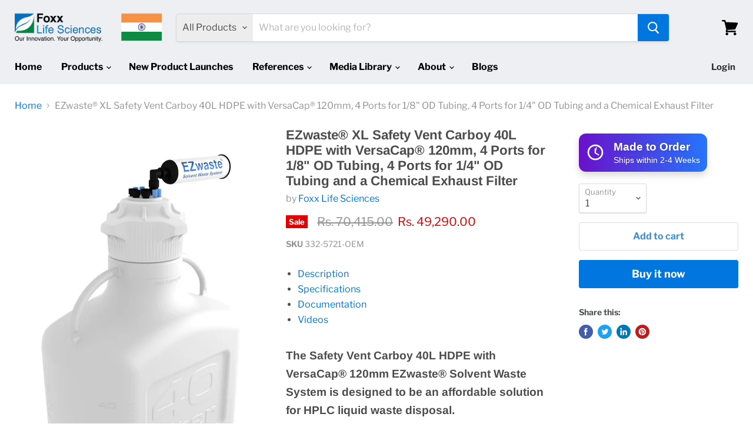

--- FILE ---
content_type: text/html; charset=utf-8
request_url: https://www.foxxlifesciences.in/products/332-5721-oem
body_size: 71924
content:
<!doctype html>
<html class="no-js no-touch" lang="en">
  <head>
    <meta charset="utf-8">
    <meta http-equiv="x-ua-compatible" content="IE=edge">
    <link rel="alternate" hreflang="en-in" href="https://www.foxxlifesciences.in/pages/periodic-table-of-elements-chart" />
    <link rel="preconnect" href="https://cdn.shopify.com">
    <link rel="preconnect" href="https://fonts.shopifycdn.com">
    <link rel="preconnect" href="https://v.shopify.com">
    <link rel="preconnect" href="https://cdn.shopifycloud.com">

    <title>EZwaste® Filter Kit, VersaCap 120 mm, 4 Ports for 1/8&quot; OD Tubing, 4 Ports for 1/4&quot; OD Tubing with 40L Container — ShopFLS India</title>

    
      <meta name="description" content="Foxx Life Sciences EZwaste® Filter Kit, VersaCap 120 mm, 4 Ports for 1/8&quot; OD Tubing, 4 Ports for 1/4&quot; OD Tubing with 40L Container">
    

    
  <link rel="shortcut icon" href="//www.foxxlifesciences.in/cdn/shop/files/unnamed_32x32.jpg?v=1680240593" type="image/png">


    
      <link rel="canonical" href="https://www.foxxlifesciences.in/products/332-5721-oem" />
    

    <meta name="viewport" content="width=device-width">

    
    















<meta property="og:site_name" content="ShopFLS India">
<meta property="og:url" content="https://www.foxxlifesciences.in/products/332-5721-oem">
<meta property="og:title" content="EZwaste® XL Safety Vent Carboy 40L HDPE with VersaCap® 120mm, 4 Ports for 1/8&quot;  OD Tubing, 4 Ports for 1/4&quot;  OD Tubing and a Chemical Exhaust Filter">
<meta property="og:type" content="website">
<meta property="og:description" content="Foxx Life Sciences EZwaste® Filter Kit, VersaCap 120 mm, 4 Ports for 1/8&quot; OD Tubing, 4 Ports for 1/4&quot; OD Tubing with 40L Container">




    
    
    

    
    
    <meta
      property="og:image"
      content="https://www.foxxlifesciences.in/cdn/shop/products/332-5721-OEM_3b55a434-6604-4b5d-870f-155f04985524_1200x2306.jpg?v=1604347304"
    />
    <meta
      property="og:image:secure_url"
      content="https://www.foxxlifesciences.in/cdn/shop/products/332-5721-OEM_3b55a434-6604-4b5d-870f-155f04985524_1200x2306.jpg?v=1604347304"
    />
    <meta property="og:image:width" content="1200" />
    <meta property="og:image:height" content="2306" />
    
    
    <meta property="og:image:alt" content="[product-title]-Foxx-Life-Sciences" />
  
















<meta name="twitter:title" content="EZwaste® Filter Kit, VersaCap 120 mm, 4 Ports for 1/8&quot; OD Tubing, 4 Ports for 1/4&quot; OD Tubing with 40L Container">
<meta name="twitter:description" content="Foxx Life Sciences EZwaste® Filter Kit, VersaCap 120 mm, 4 Ports for 1/8&quot; OD Tubing, 4 Ports for 1/4&quot; OD Tubing with 40L Container">


    
    
    
      
      
      <meta name="twitter:card" content="summary">
    
    
    <meta
      property="twitter:image"
      content="https://www.foxxlifesciences.in/cdn/shop/products/332-5721-OEM_3b55a434-6604-4b5d-870f-155f04985524_1200x1200_crop_center.jpg?v=1604347304"
    />
    <meta property="twitter:image:width" content="1200" />
    <meta property="twitter:image:height" content="1200" />
    
    
    <meta property="twitter:image:alt" content="[product-title]-Foxx-Life-Sciences" />
  



    <link rel="preload" href="//www.foxxlifesciences.in/cdn/fonts/libre_franklin/librefranklin_n7.6739620624550b8695d0cc23f92ffd46eb51c7a3.woff2" as="font" crossorigin="anonymous">
    <link rel="preload" as="style" href="//www.foxxlifesciences.in/cdn/shop/t/2/assets/theme.scss.css?v=113010598980049237081762208108">

    <script>window.performance && window.performance.mark && window.performance.mark('shopify.content_for_header.start');</script><meta id="shopify-digital-wallet" name="shopify-digital-wallet" content="/41144615077/digital_wallets/dialog">
<meta id="in-context-paypal-metadata" data-shop-id="41144615077" data-venmo-supported="false" data-environment="production" data-locale="en_US" data-paypal-v4="true" data-currency="INR">
<link rel="alternate" type="application/json+oembed" href="https://www.foxxlifesciences.in/products/332-5721-oem.oembed">
<script async="async" src="/checkouts/internal/preloads.js?locale=en-IN"></script>
<script id="shopify-features" type="application/json">{"accessToken":"4104d7afe85c0a42ecc094dcd822d787","betas":["rich-media-storefront-analytics"],"domain":"www.foxxlifesciences.in","predictiveSearch":true,"shopId":41144615077,"locale":"en"}</script>
<script>var Shopify = Shopify || {};
Shopify.shop = "shopfls-india.myshopify.com";
Shopify.locale = "en";
Shopify.currency = {"active":"INR","rate":"1.0"};
Shopify.country = "IN";
Shopify.theme = {"name":"Empire","id":101469126821,"schema_name":"Empire","schema_version":"5.3.0","theme_store_id":838,"role":"main"};
Shopify.theme.handle = "null";
Shopify.theme.style = {"id":null,"handle":null};
Shopify.cdnHost = "www.foxxlifesciences.in/cdn";
Shopify.routes = Shopify.routes || {};
Shopify.routes.root = "/";</script>
<script type="module">!function(o){(o.Shopify=o.Shopify||{}).modules=!0}(window);</script>
<script>!function(o){function n(){var o=[];function n(){o.push(Array.prototype.slice.apply(arguments))}return n.q=o,n}var t=o.Shopify=o.Shopify||{};t.loadFeatures=n(),t.autoloadFeatures=n()}(window);</script>
<script id="shop-js-analytics" type="application/json">{"pageType":"product"}</script>
<script defer="defer" async type="module" src="//www.foxxlifesciences.in/cdn/shopifycloud/shop-js/modules/v2/client.init-shop-cart-sync_IZsNAliE.en.esm.js"></script>
<script defer="defer" async type="module" src="//www.foxxlifesciences.in/cdn/shopifycloud/shop-js/modules/v2/chunk.common_0OUaOowp.esm.js"></script>
<script type="module">
  await import("//www.foxxlifesciences.in/cdn/shopifycloud/shop-js/modules/v2/client.init-shop-cart-sync_IZsNAliE.en.esm.js");
await import("//www.foxxlifesciences.in/cdn/shopifycloud/shop-js/modules/v2/chunk.common_0OUaOowp.esm.js");

  window.Shopify.SignInWithShop?.initShopCartSync?.({"fedCMEnabled":true,"windoidEnabled":true});

</script>
<script>(function() {
  var isLoaded = false;
  function asyncLoad() {
    if (isLoaded) return;
    isLoaded = true;
    var urls = ["https:\/\/cdn.shopify.com\/s\/files\/1\/0251\/4311\/5829\/t\/2\/assets\/shopifycur.js?v=1602862641\u0026shop=shopfls-india.myshopify.com"];
    for (var i = 0; i < urls.length; i++) {
      var s = document.createElement('script');
      s.type = 'text/javascript';
      s.async = true;
      s.src = urls[i];
      var x = document.getElementsByTagName('script')[0];
      x.parentNode.insertBefore(s, x);
    }
  };
  if(window.attachEvent) {
    window.attachEvent('onload', asyncLoad);
  } else {
    window.addEventListener('load', asyncLoad, false);
  }
})();</script>
<script id="__st">var __st={"a":41144615077,"offset":19800,"reqid":"45936ff7-ea59-4578-86f8-c4ae9550b283-1768421489","pageurl":"www.foxxlifesciences.in\/products\/332-5721-oem","u":"eea8b917c3e0","p":"product","rtyp":"product","rid":5490561024165};</script>
<script>window.ShopifyPaypalV4VisibilityTracking = true;</script>
<script id="captcha-bootstrap">!function(){'use strict';const t='contact',e='account',n='new_comment',o=[[t,t],['blogs',n],['comments',n],[t,'customer']],c=[[e,'customer_login'],[e,'guest_login'],[e,'recover_customer_password'],[e,'create_customer']],r=t=>t.map((([t,e])=>`form[action*='/${t}']:not([data-nocaptcha='true']) input[name='form_type'][value='${e}']`)).join(','),a=t=>()=>t?[...document.querySelectorAll(t)].map((t=>t.form)):[];function s(){const t=[...o],e=r(t);return a(e)}const i='password',u='form_key',d=['recaptcha-v3-token','g-recaptcha-response','h-captcha-response',i],f=()=>{try{return window.sessionStorage}catch{return}},m='__shopify_v',_=t=>t.elements[u];function p(t,e,n=!1){try{const o=window.sessionStorage,c=JSON.parse(o.getItem(e)),{data:r}=function(t){const{data:e,action:n}=t;return t[m]||n?{data:e,action:n}:{data:t,action:n}}(c);for(const[e,n]of Object.entries(r))t.elements[e]&&(t.elements[e].value=n);n&&o.removeItem(e)}catch(o){console.error('form repopulation failed',{error:o})}}const l='form_type',E='cptcha';function T(t){t.dataset[E]=!0}const w=window,h=w.document,L='Shopify',v='ce_forms',y='captcha';let A=!1;((t,e)=>{const n=(g='f06e6c50-85a8-45c8-87d0-21a2b65856fe',I='https://cdn.shopify.com/shopifycloud/storefront-forms-hcaptcha/ce_storefront_forms_captcha_hcaptcha.v1.5.2.iife.js',D={infoText:'Protected by hCaptcha',privacyText:'Privacy',termsText:'Terms'},(t,e,n)=>{const o=w[L][v],c=o.bindForm;if(c)return c(t,g,e,D).then(n);var r;o.q.push([[t,g,e,D],n]),r=I,A||(h.body.append(Object.assign(h.createElement('script'),{id:'captcha-provider',async:!0,src:r})),A=!0)});var g,I,D;w[L]=w[L]||{},w[L][v]=w[L][v]||{},w[L][v].q=[],w[L][y]=w[L][y]||{},w[L][y].protect=function(t,e){n(t,void 0,e),T(t)},Object.freeze(w[L][y]),function(t,e,n,w,h,L){const[v,y,A,g]=function(t,e,n){const i=e?o:[],u=t?c:[],d=[...i,...u],f=r(d),m=r(i),_=r(d.filter((([t,e])=>n.includes(e))));return[a(f),a(m),a(_),s()]}(w,h,L),I=t=>{const e=t.target;return e instanceof HTMLFormElement?e:e&&e.form},D=t=>v().includes(t);t.addEventListener('submit',(t=>{const e=I(t);if(!e)return;const n=D(e)&&!e.dataset.hcaptchaBound&&!e.dataset.recaptchaBound,o=_(e),c=g().includes(e)&&(!o||!o.value);(n||c)&&t.preventDefault(),c&&!n&&(function(t){try{if(!f())return;!function(t){const e=f();if(!e)return;const n=_(t);if(!n)return;const o=n.value;o&&e.removeItem(o)}(t);const e=Array.from(Array(32),(()=>Math.random().toString(36)[2])).join('');!function(t,e){_(t)||t.append(Object.assign(document.createElement('input'),{type:'hidden',name:u})),t.elements[u].value=e}(t,e),function(t,e){const n=f();if(!n)return;const o=[...t.querySelectorAll(`input[type='${i}']`)].map((({name:t})=>t)),c=[...d,...o],r={};for(const[a,s]of new FormData(t).entries())c.includes(a)||(r[a]=s);n.setItem(e,JSON.stringify({[m]:1,action:t.action,data:r}))}(t,e)}catch(e){console.error('failed to persist form',e)}}(e),e.submit())}));const S=(t,e)=>{t&&!t.dataset[E]&&(n(t,e.some((e=>e===t))),T(t))};for(const o of['focusin','change'])t.addEventListener(o,(t=>{const e=I(t);D(e)&&S(e,y())}));const B=e.get('form_key'),M=e.get(l),P=B&&M;t.addEventListener('DOMContentLoaded',(()=>{const t=y();if(P)for(const e of t)e.elements[l].value===M&&p(e,B);[...new Set([...A(),...v().filter((t=>'true'===t.dataset.shopifyCaptcha))])].forEach((e=>S(e,t)))}))}(h,new URLSearchParams(w.location.search),n,t,e,['guest_login'])})(!0,!0)}();</script>
<script integrity="sha256-4kQ18oKyAcykRKYeNunJcIwy7WH5gtpwJnB7kiuLZ1E=" data-source-attribution="shopify.loadfeatures" defer="defer" src="//www.foxxlifesciences.in/cdn/shopifycloud/storefront/assets/storefront/load_feature-a0a9edcb.js" crossorigin="anonymous"></script>
<script data-source-attribution="shopify.dynamic_checkout.dynamic.init">var Shopify=Shopify||{};Shopify.PaymentButton=Shopify.PaymentButton||{isStorefrontPortableWallets:!0,init:function(){window.Shopify.PaymentButton.init=function(){};var t=document.createElement("script");t.src="https://www.foxxlifesciences.in/cdn/shopifycloud/portable-wallets/latest/portable-wallets.en.js",t.type="module",document.head.appendChild(t)}};
</script>
<script data-source-attribution="shopify.dynamic_checkout.buyer_consent">
  function portableWalletsHideBuyerConsent(e){var t=document.getElementById("shopify-buyer-consent"),n=document.getElementById("shopify-subscription-policy-button");t&&n&&(t.classList.add("hidden"),t.setAttribute("aria-hidden","true"),n.removeEventListener("click",e))}function portableWalletsShowBuyerConsent(e){var t=document.getElementById("shopify-buyer-consent"),n=document.getElementById("shopify-subscription-policy-button");t&&n&&(t.classList.remove("hidden"),t.removeAttribute("aria-hidden"),n.addEventListener("click",e))}window.Shopify?.PaymentButton&&(window.Shopify.PaymentButton.hideBuyerConsent=portableWalletsHideBuyerConsent,window.Shopify.PaymentButton.showBuyerConsent=portableWalletsShowBuyerConsent);
</script>
<script>
  function portableWalletsCleanup(e){e&&e.src&&console.error("Failed to load portable wallets script "+e.src);var t=document.querySelectorAll("shopify-accelerated-checkout .shopify-payment-button__skeleton, shopify-accelerated-checkout-cart .wallet-cart-button__skeleton"),e=document.getElementById("shopify-buyer-consent");for(let e=0;e<t.length;e++)t[e].remove();e&&e.remove()}function portableWalletsNotLoadedAsModule(e){e instanceof ErrorEvent&&"string"==typeof e.message&&e.message.includes("import.meta")&&"string"==typeof e.filename&&e.filename.includes("portable-wallets")&&(window.removeEventListener("error",portableWalletsNotLoadedAsModule),window.Shopify.PaymentButton.failedToLoad=e,"loading"===document.readyState?document.addEventListener("DOMContentLoaded",window.Shopify.PaymentButton.init):window.Shopify.PaymentButton.init())}window.addEventListener("error",portableWalletsNotLoadedAsModule);
</script>

<script type="module" src="https://www.foxxlifesciences.in/cdn/shopifycloud/portable-wallets/latest/portable-wallets.en.js" onError="portableWalletsCleanup(this)" crossorigin="anonymous"></script>
<script nomodule>
  document.addEventListener("DOMContentLoaded", portableWalletsCleanup);
</script>

<link id="shopify-accelerated-checkout-styles" rel="stylesheet" media="screen" href="https://www.foxxlifesciences.in/cdn/shopifycloud/portable-wallets/latest/accelerated-checkout-backwards-compat.css" crossorigin="anonymous">
<style id="shopify-accelerated-checkout-cart">
        #shopify-buyer-consent {
  margin-top: 1em;
  display: inline-block;
  width: 100%;
}

#shopify-buyer-consent.hidden {
  display: none;
}

#shopify-subscription-policy-button {
  background: none;
  border: none;
  padding: 0;
  text-decoration: underline;
  font-size: inherit;
  cursor: pointer;
}

#shopify-subscription-policy-button::before {
  box-shadow: none;
}

      </style>

<script>window.performance && window.performance.mark && window.performance.mark('shopify.content_for_header.end');</script>

    <link href="//www.foxxlifesciences.in/cdn/shop/t/2/assets/theme.scss.css?v=113010598980049237081762208108" rel="stylesheet" type="text/css" media="all" />
    <link href="//www.foxxlifesciences.in/cdn/shop/t/2/assets/ripple.css?v=89494619418437521891591820359" rel="stylesheet" type="text/css" media="all" />
    <link rel="stylesheet" href="https://cdn.shopify.com/shopifycloud/shopify-plyr/v1.0/shopify-plyr.css">

    
    <script>
      window.Theme = window.Theme || {};
      window.Theme.routes = {
        "root_url": "/",
        "account_url": "/account",
        "account_login_url": "https://shopify.com/41144615077/account?locale=en&region_country=IN",
        "account_logout_url": "/account/logout",
        "account_register_url": "https://shopify.com/41144615077/account?locale=en",
        "account_addresses_url": "/account/addresses",
        "collections_url": "/collections",
        "all_products_collection_url": "/collections/all",
        "search_url": "/search",
        "cart_url": "/cart",
        "cart_add_url": "/cart/add",
        "cart_change_url": "/cart/change",
        "cart_clear_url": "/cart/clear",
        "product_recommendations_url": "/recommendations/products",
      };
    </script>
  
  <script>

  // https://tc39.github.io/ecma262/#sec-array.prototype.find
  if (!Array.prototype.find) {
    Object.defineProperty(Array.prototype, 'find', {
      value: function(predicate) {
        // 1. Let O be ? ToObject(this value).
        if (this == null) {
          throw TypeError('"this" is null or not defined');
        }

        var o = Object(this);

        // 2. Let len be ? ToLength(? Get(O, "length")).
        var len = o.length >>> 0;

        // 3. If IsCallable(predicate) is false, throw a TypeError exception.
        if (typeof predicate !== 'function') {
          throw TypeError('predicate must be a function');
        }

        // 4. If thisArg was supplied, let T be thisArg; else let T be undefined.
        var thisArg = arguments[1];

        // 5. Let k be 0.
        var k = 0;

        // 6. Repeat, while k < len
        while (k < len) {
          // a. Let Pk be ! ToString(k).
          // b. Let kValue be ? Get(O, Pk).
          // c. Let testResult be ToBoolean(? Call(predicate, T, < kValue, k, O >)).
          // d. If testResult is true, return kValue.
          var kValue = o[k];
          if (predicate.call(thisArg, kValue, k, o)) {
            return kValue;
          }
          // e. Increase k by 1.
          k++;
        }

        // 7. Return undefined.
        return undefined;
      },
      configurable: true,
      writable: true
    });
  }

  (function () {

    function buildLanguageList() {
      var languageListJson = '[{\
"name": "English",\
"endonym_name": "English",\
"iso_code": "en",\
"primary": true,\
"flag": "//www.foxxlifesciences.in/cdn/shop/t/2/assets/en.png?985"\
}]';
      return JSON.parse(languageListJson);
    }

    function getSavedLocale(langList) {
      var savedLocale = localStorage.getItem('translation-lab-lang');
      var sl = savedLocale ? langList.find(x => x.iso_code.toLowerCase() === savedLocale.toLowerCase()) : null;
      return sl ? sl.iso_code : null;
    }

    function getBrowserLocale(langList) {
      var browserLocale = navigator.language;
      if (browserLocale) {
        var localeParts = browserLocale.split('-');
        var bl = localeParts[0] ? langList.find(x => x.iso_code.toLowerCase().startsWith(localeParts[0])) : null;
        return bl ? bl.iso_code : null;
      } else {
        return null;
      }
    }

    function redirectUrlBuilderFunction(primaryLocale) {
      var shopDomain = 'https://www.foxxlifesciences.in';
      if (window.Shopify.designMode) {
      	shopDomain = 'https://shopfls-india.myshopify.com';
      }
      var currentLocale = 'en'.toLowerCase();
      var currentLocaleRegEx = new RegExp('^\/' + currentLocale, "ig");
      var primaryLocaleLower = primaryLocale.toLowerCase();
      var pathname = window.location.pathname;
      var queryString = window.location.search || '';
      return function build(redirectLocale) {
        if (!redirectLocale) {
          return null;
        }
        var redirectLocaleLower = redirectLocale.toLowerCase();
        if (currentLocale !== redirectLocaleLower) {
          if (redirectLocaleLower === primaryLocaleLower) {
            return shopDomain + pathname.replace(currentLocaleRegEx, '') + queryString;
          } else if (primaryLocaleLower === currentLocale) {
            return shopDomain + '/' + redirectLocaleLower + pathname + queryString;
          } else {
            return shopDomain + '/' + pathname.replace(currentLocaleRegEx, redirectLocaleLower) + queryString;
          }
        }
        return null;
      }
    }

    function getRedirectLocale(languageList) {
      var savedLocale = getSavedLocale(languageList);
      var browserLocale = getBrowserLocale(languageList);
      var preferredLocale = null;

      var redirectLocale = null;

      if (savedLocale) {
        redirectLocale = savedLocale;
      } else if (preferredLocale) {
        redirectLocale = preferredLocale;
      } else if (browserLocale) {
        redirectLocale = browserLocale;
      }
      return redirectLocale;
    }

    function configure() {
      var languageList = buildLanguageList();
      var primaryLanguage = languageList.find(function (x) { return x.primary; });
      if (!primaryLanguage && !primaryLanguage.iso_code) {
        // error: there should be atleast one language set as primary
        return;
      }

      var redirectUrlBuilder = redirectUrlBuilderFunction(primaryLanguage.iso_code);

      var redirectLocale = getRedirectLocale(languageList);

      var redirectUrl = redirectUrlBuilder(redirectLocale);
      redirectUrl && window.location.assign(redirectUrl);
    }

    var botPatterns = "(bot|Googlebot\/|Googlebot-Mobile|Googlebot-Image|Googlebot-News|Googlebot-Video|AdsBot-Google([^-]|$)|AdsBot-Google-Mobile|Feedfetcher-Google|Mediapartners-Google|APIs-Google|bingbot|Slurp|exabot|ia_archiver|YandexBot|YandexImages|YandexAccessibilityBot|YandexMobileBot|YandexMetrika|YandexTurbo|YandexImageResizer|YandexVideo|YandexAdNet|YandexBlogs|YandexCalendar|YandexDirect|YandexFavicons|YaDirectFetcher|YandexForDomain|YandexMarket|YandexMedia|YandexMobileScreenShotBot|YandexNews|YandexOntoDB|YandexPagechecker|YandexPartner|YandexRCA|YandexSearchShop|YandexSitelinks|YandexSpravBot|YandexTracker|YandexVertis|YandexVerticals|YandexWebmaster|YandexScreenshotBot|Baiduspider|facebookexternalhit|Sogou|DuckDuckBot|BUbiNG|crawler4j|S[eE][mM]rushBot|Google-Adwords-Instant|BingPreview\/|Bark[rR]owler|DuckDuckGo-Favicons-Bot|AppEngine-Google|Google Web Preview|acapbot|Baidu-YunGuanCe|Feedly|Feedspot|google-xrawler|Google-Structured-Data-Testing-Tool|Google-PhysicalWeb|Google Favicon|Google-Site-Verification|Gwene|SentiBot|FreshRSS)";
    var re = new RegExp(botPatterns, 'i');
    if (!re.test(navigator.userAgent)) {
      configure();
    }

  })();
</script>
<meta name="google-site-verification" content="qpxgIvIuGRYusqWXyTqp4RzfkoBc8Q0PAxeP4V1kVNg" />
<!-- Google tag (gtag.js) --> <script async src="https://www.googletagmanager.com/gtag/js?id=G-C2DSPB1P4Y"></script> <script>   window.dataLayer = window.dataLayer || [];   function gtag(){dataLayer.push(arguments);}   gtag('js', new Date());   gtag('config', 'G-C2DSPB1P4Y'); </script>
<!-- BEGIN app block: shopify://apps/microsoft-clarity/blocks/clarity_js/31c3d126-8116-4b4a-8ba1-baeda7c4aeea -->
<script type="text/javascript">
  (function (c, l, a, r, i, t, y) {
    c[a] = c[a] || function () { (c[a].q = c[a].q || []).push(arguments); };
    t = l.createElement(r); t.async = 1; t.src = "https://www.clarity.ms/tag/" + i + "?ref=shopify";
    y = l.getElementsByTagName(r)[0]; y.parentNode.insertBefore(t, y);

    c.Shopify.loadFeatures([{ name: "consent-tracking-api", version: "0.1" }], error => {
      if (error) {
        console.error("Error loading Shopify features:", error);
        return;
      }

      c[a]('consentv2', {
        ad_Storage: c.Shopify.customerPrivacy.marketingAllowed() ? "granted" : "denied",
        analytics_Storage: c.Shopify.customerPrivacy.analyticsProcessingAllowed() ? "granted" : "denied",
      });
    });

    l.addEventListener("visitorConsentCollected", function (e) {
      c[a]('consentv2', {
        ad_Storage: e.detail.marketingAllowed ? "granted" : "denied",
        analytics_Storage: e.detail.analyticsAllowed ? "granted" : "denied",
      });
    });
  })(window, document, "clarity", "script", "uf7zpsf48n");
</script>



<!-- END app block --><!-- BEGIN app block: shopify://apps/microsoft-clarity/blocks/brandAgents_js/31c3d126-8116-4b4a-8ba1-baeda7c4aeea -->





<!-- END app block --><script src="https://cdn.shopify.com/extensions/a9a32278-85fd-435d-a2e4-15afbc801656/nova-multi-currency-converter-1/assets/nova-cur-app-embed.js" type="text/javascript" defer="defer"></script>
<link href="https://cdn.shopify.com/extensions/a9a32278-85fd-435d-a2e4-15afbc801656/nova-multi-currency-converter-1/assets/nova-cur.css" rel="stylesheet" type="text/css" media="all">
<link href="https://monorail-edge.shopifysvc.com" rel="dns-prefetch">
<script>(function(){if ("sendBeacon" in navigator && "performance" in window) {try {var session_token_from_headers = performance.getEntriesByType('navigation')[0].serverTiming.find(x => x.name == '_s').description;} catch {var session_token_from_headers = undefined;}var session_cookie_matches = document.cookie.match(/_shopify_s=([^;]*)/);var session_token_from_cookie = session_cookie_matches && session_cookie_matches.length === 2 ? session_cookie_matches[1] : "";var session_token = session_token_from_headers || session_token_from_cookie || "";function handle_abandonment_event(e) {var entries = performance.getEntries().filter(function(entry) {return /monorail-edge.shopifysvc.com/.test(entry.name);});if (!window.abandonment_tracked && entries.length === 0) {window.abandonment_tracked = true;var currentMs = Date.now();var navigation_start = performance.timing.navigationStart;var payload = {shop_id: 41144615077,url: window.location.href,navigation_start,duration: currentMs - navigation_start,session_token,page_type: "product"};window.navigator.sendBeacon("https://monorail-edge.shopifysvc.com/v1/produce", JSON.stringify({schema_id: "online_store_buyer_site_abandonment/1.1",payload: payload,metadata: {event_created_at_ms: currentMs,event_sent_at_ms: currentMs}}));}}window.addEventListener('pagehide', handle_abandonment_event);}}());</script>
<script id="web-pixels-manager-setup">(function e(e,d,r,n,o){if(void 0===o&&(o={}),!Boolean(null===(a=null===(i=window.Shopify)||void 0===i?void 0:i.analytics)||void 0===a?void 0:a.replayQueue)){var i,a;window.Shopify=window.Shopify||{};var t=window.Shopify;t.analytics=t.analytics||{};var s=t.analytics;s.replayQueue=[],s.publish=function(e,d,r){return s.replayQueue.push([e,d,r]),!0};try{self.performance.mark("wpm:start")}catch(e){}var l=function(){var e={modern:/Edge?\/(1{2}[4-9]|1[2-9]\d|[2-9]\d{2}|\d{4,})\.\d+(\.\d+|)|Firefox\/(1{2}[4-9]|1[2-9]\d|[2-9]\d{2}|\d{4,})\.\d+(\.\d+|)|Chrom(ium|e)\/(9{2}|\d{3,})\.\d+(\.\d+|)|(Maci|X1{2}).+ Version\/(15\.\d+|(1[6-9]|[2-9]\d|\d{3,})\.\d+)([,.]\d+|)( \(\w+\)|)( Mobile\/\w+|) Safari\/|Chrome.+OPR\/(9{2}|\d{3,})\.\d+\.\d+|(CPU[ +]OS|iPhone[ +]OS|CPU[ +]iPhone|CPU IPhone OS|CPU iPad OS)[ +]+(15[._]\d+|(1[6-9]|[2-9]\d|\d{3,})[._]\d+)([._]\d+|)|Android:?[ /-](13[3-9]|1[4-9]\d|[2-9]\d{2}|\d{4,})(\.\d+|)(\.\d+|)|Android.+Firefox\/(13[5-9]|1[4-9]\d|[2-9]\d{2}|\d{4,})\.\d+(\.\d+|)|Android.+Chrom(ium|e)\/(13[3-9]|1[4-9]\d|[2-9]\d{2}|\d{4,})\.\d+(\.\d+|)|SamsungBrowser\/([2-9]\d|\d{3,})\.\d+/,legacy:/Edge?\/(1[6-9]|[2-9]\d|\d{3,})\.\d+(\.\d+|)|Firefox\/(5[4-9]|[6-9]\d|\d{3,})\.\d+(\.\d+|)|Chrom(ium|e)\/(5[1-9]|[6-9]\d|\d{3,})\.\d+(\.\d+|)([\d.]+$|.*Safari\/(?![\d.]+ Edge\/[\d.]+$))|(Maci|X1{2}).+ Version\/(10\.\d+|(1[1-9]|[2-9]\d|\d{3,})\.\d+)([,.]\d+|)( \(\w+\)|)( Mobile\/\w+|) Safari\/|Chrome.+OPR\/(3[89]|[4-9]\d|\d{3,})\.\d+\.\d+|(CPU[ +]OS|iPhone[ +]OS|CPU[ +]iPhone|CPU IPhone OS|CPU iPad OS)[ +]+(10[._]\d+|(1[1-9]|[2-9]\d|\d{3,})[._]\d+)([._]\d+|)|Android:?[ /-](13[3-9]|1[4-9]\d|[2-9]\d{2}|\d{4,})(\.\d+|)(\.\d+|)|Mobile Safari.+OPR\/([89]\d|\d{3,})\.\d+\.\d+|Android.+Firefox\/(13[5-9]|1[4-9]\d|[2-9]\d{2}|\d{4,})\.\d+(\.\d+|)|Android.+Chrom(ium|e)\/(13[3-9]|1[4-9]\d|[2-9]\d{2}|\d{4,})\.\d+(\.\d+|)|Android.+(UC? ?Browser|UCWEB|U3)[ /]?(15\.([5-9]|\d{2,})|(1[6-9]|[2-9]\d|\d{3,})\.\d+)\.\d+|SamsungBrowser\/(5\.\d+|([6-9]|\d{2,})\.\d+)|Android.+MQ{2}Browser\/(14(\.(9|\d{2,})|)|(1[5-9]|[2-9]\d|\d{3,})(\.\d+|))(\.\d+|)|K[Aa][Ii]OS\/(3\.\d+|([4-9]|\d{2,})\.\d+)(\.\d+|)/},d=e.modern,r=e.legacy,n=navigator.userAgent;return n.match(d)?"modern":n.match(r)?"legacy":"unknown"}(),u="modern"===l?"modern":"legacy",c=(null!=n?n:{modern:"",legacy:""})[u],f=function(e){return[e.baseUrl,"/wpm","/b",e.hashVersion,"modern"===e.buildTarget?"m":"l",".js"].join("")}({baseUrl:d,hashVersion:r,buildTarget:u}),m=function(e){var d=e.version,r=e.bundleTarget,n=e.surface,o=e.pageUrl,i=e.monorailEndpoint;return{emit:function(e){var a=e.status,t=e.errorMsg,s=(new Date).getTime(),l=JSON.stringify({metadata:{event_sent_at_ms:s},events:[{schema_id:"web_pixels_manager_load/3.1",payload:{version:d,bundle_target:r,page_url:o,status:a,surface:n,error_msg:t},metadata:{event_created_at_ms:s}}]});if(!i)return console&&console.warn&&console.warn("[Web Pixels Manager] No Monorail endpoint provided, skipping logging."),!1;try{return self.navigator.sendBeacon.bind(self.navigator)(i,l)}catch(e){}var u=new XMLHttpRequest;try{return u.open("POST",i,!0),u.setRequestHeader("Content-Type","text/plain"),u.send(l),!0}catch(e){return console&&console.warn&&console.warn("[Web Pixels Manager] Got an unhandled error while logging to Monorail."),!1}}}}({version:r,bundleTarget:l,surface:e.surface,pageUrl:self.location.href,monorailEndpoint:e.monorailEndpoint});try{o.browserTarget=l,function(e){var d=e.src,r=e.async,n=void 0===r||r,o=e.onload,i=e.onerror,a=e.sri,t=e.scriptDataAttributes,s=void 0===t?{}:t,l=document.createElement("script"),u=document.querySelector("head"),c=document.querySelector("body");if(l.async=n,l.src=d,a&&(l.integrity=a,l.crossOrigin="anonymous"),s)for(var f in s)if(Object.prototype.hasOwnProperty.call(s,f))try{l.dataset[f]=s[f]}catch(e){}if(o&&l.addEventListener("load",o),i&&l.addEventListener("error",i),u)u.appendChild(l);else{if(!c)throw new Error("Did not find a head or body element to append the script");c.appendChild(l)}}({src:f,async:!0,onload:function(){if(!function(){var e,d;return Boolean(null===(d=null===(e=window.Shopify)||void 0===e?void 0:e.analytics)||void 0===d?void 0:d.initialized)}()){var d=window.webPixelsManager.init(e)||void 0;if(d){var r=window.Shopify.analytics;r.replayQueue.forEach((function(e){var r=e[0],n=e[1],o=e[2];d.publishCustomEvent(r,n,o)})),r.replayQueue=[],r.publish=d.publishCustomEvent,r.visitor=d.visitor,r.initialized=!0}}},onerror:function(){return m.emit({status:"failed",errorMsg:"".concat(f," has failed to load")})},sri:function(e){var d=/^sha384-[A-Za-z0-9+/=]+$/;return"string"==typeof e&&d.test(e)}(c)?c:"",scriptDataAttributes:o}),m.emit({status:"loading"})}catch(e){m.emit({status:"failed",errorMsg:(null==e?void 0:e.message)||"Unknown error"})}}})({shopId: 41144615077,storefrontBaseUrl: "https://www.foxxlifesciences.in",extensionsBaseUrl: "https://extensions.shopifycdn.com/cdn/shopifycloud/web-pixels-manager",monorailEndpoint: "https://monorail-edge.shopifysvc.com/unstable/produce_batch",surface: "storefront-renderer",enabledBetaFlags: ["2dca8a86","a0d5f9d2"],webPixelsConfigList: [{"id":"1497235625","configuration":"{\"projectId\":\"uf7zpsf48n\"}","eventPayloadVersion":"v1","runtimeContext":"STRICT","scriptVersion":"737156edc1fafd4538f270df27821f1c","type":"APP","apiClientId":240074326017,"privacyPurposes":[],"capabilities":["advanced_dom_events"],"dataSharingAdjustments":{"protectedCustomerApprovalScopes":["read_customer_personal_data"]}},{"id":"599261353","configuration":"{\"config\":\"{\\\"pixel_id\\\":\\\"G-R8SFVXP1CX\\\",\\\"gtag_events\\\":[{\\\"type\\\":\\\"purchase\\\",\\\"action_label\\\":\\\"G-R8SFVXP1CX\\\"},{\\\"type\\\":\\\"page_view\\\",\\\"action_label\\\":\\\"G-R8SFVXP1CX\\\"},{\\\"type\\\":\\\"view_item\\\",\\\"action_label\\\":\\\"G-R8SFVXP1CX\\\"},{\\\"type\\\":\\\"search\\\",\\\"action_label\\\":\\\"G-R8SFVXP1CX\\\"},{\\\"type\\\":\\\"add_to_cart\\\",\\\"action_label\\\":\\\"G-R8SFVXP1CX\\\"},{\\\"type\\\":\\\"begin_checkout\\\",\\\"action_label\\\":\\\"G-R8SFVXP1CX\\\"},{\\\"type\\\":\\\"add_payment_info\\\",\\\"action_label\\\":\\\"G-R8SFVXP1CX\\\"}],\\\"enable_monitoring_mode\\\":false}\"}","eventPayloadVersion":"v1","runtimeContext":"OPEN","scriptVersion":"b2a88bafab3e21179ed38636efcd8a93","type":"APP","apiClientId":1780363,"privacyPurposes":[],"dataSharingAdjustments":{"protectedCustomerApprovalScopes":["read_customer_address","read_customer_email","read_customer_name","read_customer_personal_data","read_customer_phone"]}},{"id":"shopify-app-pixel","configuration":"{}","eventPayloadVersion":"v1","runtimeContext":"STRICT","scriptVersion":"0450","apiClientId":"shopify-pixel","type":"APP","privacyPurposes":["ANALYTICS","MARKETING"]},{"id":"shopify-custom-pixel","eventPayloadVersion":"v1","runtimeContext":"LAX","scriptVersion":"0450","apiClientId":"shopify-pixel","type":"CUSTOM","privacyPurposes":["ANALYTICS","MARKETING"]}],isMerchantRequest: false,initData: {"shop":{"name":"ShopFLS India","paymentSettings":{"currencyCode":"INR"},"myshopifyDomain":"shopfls-india.myshopify.com","countryCode":"IN","storefrontUrl":"https:\/\/www.foxxlifesciences.in"},"customer":null,"cart":null,"checkout":null,"productVariants":[{"price":{"amount":49290.0,"currencyCode":"INR"},"product":{"title":"EZwaste® XL Safety Vent Carboy 40L HDPE with VersaCap® 120mm, 4 Ports for 1\/8\"  OD Tubing, 4 Ports for 1\/4\"  OD Tubing and a Chemical Exhaust Filter","vendor":"Foxx Life Sciences","id":"5490561024165","untranslatedTitle":"EZwaste® XL Safety Vent Carboy 40L HDPE with VersaCap® 120mm, 4 Ports for 1\/8\"  OD Tubing, 4 Ports for 1\/4\"  OD Tubing and a Chemical Exhaust Filter","url":"\/products\/332-5721-oem","type":"Waste Systems"},"id":"35459478749349","image":{"src":"\/\/www.foxxlifesciences.in\/cdn\/shop\/products\/332-5721-OEM_3b55a434-6604-4b5d-870f-155f04985524.jpg?v=1604347304"},"sku":"332-5721-OEM","title":"Default Title","untranslatedTitle":"Default Title"}],"purchasingCompany":null},},"https://www.foxxlifesciences.in/cdn","7cecd0b6w90c54c6cpe92089d5m57a67346",{"modern":"","legacy":""},{"shopId":"41144615077","storefrontBaseUrl":"https:\/\/www.foxxlifesciences.in","extensionBaseUrl":"https:\/\/extensions.shopifycdn.com\/cdn\/shopifycloud\/web-pixels-manager","surface":"storefront-renderer","enabledBetaFlags":"[\"2dca8a86\", \"a0d5f9d2\"]","isMerchantRequest":"false","hashVersion":"7cecd0b6w90c54c6cpe92089d5m57a67346","publish":"custom","events":"[[\"page_viewed\",{}],[\"product_viewed\",{\"productVariant\":{\"price\":{\"amount\":49290.0,\"currencyCode\":\"INR\"},\"product\":{\"title\":\"EZwaste® XL Safety Vent Carboy 40L HDPE with VersaCap® 120mm, 4 Ports for 1\/8\\\"  OD Tubing, 4 Ports for 1\/4\\\"  OD Tubing and a Chemical Exhaust Filter\",\"vendor\":\"Foxx Life Sciences\",\"id\":\"5490561024165\",\"untranslatedTitle\":\"EZwaste® XL Safety Vent Carboy 40L HDPE with VersaCap® 120mm, 4 Ports for 1\/8\\\"  OD Tubing, 4 Ports for 1\/4\\\"  OD Tubing and a Chemical Exhaust Filter\",\"url\":\"\/products\/332-5721-oem\",\"type\":\"Waste Systems\"},\"id\":\"35459478749349\",\"image\":{\"src\":\"\/\/www.foxxlifesciences.in\/cdn\/shop\/products\/332-5721-OEM_3b55a434-6604-4b5d-870f-155f04985524.jpg?v=1604347304\"},\"sku\":\"332-5721-OEM\",\"title\":\"Default Title\",\"untranslatedTitle\":\"Default Title\"}}]]"});</script><script>
  window.ShopifyAnalytics = window.ShopifyAnalytics || {};
  window.ShopifyAnalytics.meta = window.ShopifyAnalytics.meta || {};
  window.ShopifyAnalytics.meta.currency = 'INR';
  var meta = {"product":{"id":5490561024165,"gid":"gid:\/\/shopify\/Product\/5490561024165","vendor":"Foxx Life Sciences","type":"Waste Systems","handle":"332-5721-oem","variants":[{"id":35459478749349,"price":4929000,"name":"EZwaste® XL Safety Vent Carboy 40L HDPE with VersaCap® 120mm, 4 Ports for 1\/8\"  OD Tubing, 4 Ports for 1\/4\"  OD Tubing and a Chemical Exhaust Filter","public_title":null,"sku":"332-5721-OEM"}],"remote":false},"page":{"pageType":"product","resourceType":"product","resourceId":5490561024165,"requestId":"45936ff7-ea59-4578-86f8-c4ae9550b283-1768421489"}};
  for (var attr in meta) {
    window.ShopifyAnalytics.meta[attr] = meta[attr];
  }
</script>
<script class="analytics">
  (function () {
    var customDocumentWrite = function(content) {
      var jquery = null;

      if (window.jQuery) {
        jquery = window.jQuery;
      } else if (window.Checkout && window.Checkout.$) {
        jquery = window.Checkout.$;
      }

      if (jquery) {
        jquery('body').append(content);
      }
    };

    var hasLoggedConversion = function(token) {
      if (token) {
        return document.cookie.indexOf('loggedConversion=' + token) !== -1;
      }
      return false;
    }

    var setCookieIfConversion = function(token) {
      if (token) {
        var twoMonthsFromNow = new Date(Date.now());
        twoMonthsFromNow.setMonth(twoMonthsFromNow.getMonth() + 2);

        document.cookie = 'loggedConversion=' + token + '; expires=' + twoMonthsFromNow;
      }
    }

    var trekkie = window.ShopifyAnalytics.lib = window.trekkie = window.trekkie || [];
    if (trekkie.integrations) {
      return;
    }
    trekkie.methods = [
      'identify',
      'page',
      'ready',
      'track',
      'trackForm',
      'trackLink'
    ];
    trekkie.factory = function(method) {
      return function() {
        var args = Array.prototype.slice.call(arguments);
        args.unshift(method);
        trekkie.push(args);
        return trekkie;
      };
    };
    for (var i = 0; i < trekkie.methods.length; i++) {
      var key = trekkie.methods[i];
      trekkie[key] = trekkie.factory(key);
    }
    trekkie.load = function(config) {
      trekkie.config = config || {};
      trekkie.config.initialDocumentCookie = document.cookie;
      var first = document.getElementsByTagName('script')[0];
      var script = document.createElement('script');
      script.type = 'text/javascript';
      script.onerror = function(e) {
        var scriptFallback = document.createElement('script');
        scriptFallback.type = 'text/javascript';
        scriptFallback.onerror = function(error) {
                var Monorail = {
      produce: function produce(monorailDomain, schemaId, payload) {
        var currentMs = new Date().getTime();
        var event = {
          schema_id: schemaId,
          payload: payload,
          metadata: {
            event_created_at_ms: currentMs,
            event_sent_at_ms: currentMs
          }
        };
        return Monorail.sendRequest("https://" + monorailDomain + "/v1/produce", JSON.stringify(event));
      },
      sendRequest: function sendRequest(endpointUrl, payload) {
        // Try the sendBeacon API
        if (window && window.navigator && typeof window.navigator.sendBeacon === 'function' && typeof window.Blob === 'function' && !Monorail.isIos12()) {
          var blobData = new window.Blob([payload], {
            type: 'text/plain'
          });

          if (window.navigator.sendBeacon(endpointUrl, blobData)) {
            return true;
          } // sendBeacon was not successful

        } // XHR beacon

        var xhr = new XMLHttpRequest();

        try {
          xhr.open('POST', endpointUrl);
          xhr.setRequestHeader('Content-Type', 'text/plain');
          xhr.send(payload);
        } catch (e) {
          console.log(e);
        }

        return false;
      },
      isIos12: function isIos12() {
        return window.navigator.userAgent.lastIndexOf('iPhone; CPU iPhone OS 12_') !== -1 || window.navigator.userAgent.lastIndexOf('iPad; CPU OS 12_') !== -1;
      }
    };
    Monorail.produce('monorail-edge.shopifysvc.com',
      'trekkie_storefront_load_errors/1.1',
      {shop_id: 41144615077,
      theme_id: 101469126821,
      app_name: "storefront",
      context_url: window.location.href,
      source_url: "//www.foxxlifesciences.in/cdn/s/trekkie.storefront.55c6279c31a6628627b2ba1c5ff367020da294e2.min.js"});

        };
        scriptFallback.async = true;
        scriptFallback.src = '//www.foxxlifesciences.in/cdn/s/trekkie.storefront.55c6279c31a6628627b2ba1c5ff367020da294e2.min.js';
        first.parentNode.insertBefore(scriptFallback, first);
      };
      script.async = true;
      script.src = '//www.foxxlifesciences.in/cdn/s/trekkie.storefront.55c6279c31a6628627b2ba1c5ff367020da294e2.min.js';
      first.parentNode.insertBefore(script, first);
    };
    trekkie.load(
      {"Trekkie":{"appName":"storefront","development":false,"defaultAttributes":{"shopId":41144615077,"isMerchantRequest":null,"themeId":101469126821,"themeCityHash":"1649891721163183626","contentLanguage":"en","currency":"INR","eventMetadataId":"a987d32d-5479-49e0-8631-186133443db9"},"isServerSideCookieWritingEnabled":true,"monorailRegion":"shop_domain","enabledBetaFlags":["65f19447"]},"Session Attribution":{},"S2S":{"facebookCapiEnabled":false,"source":"trekkie-storefront-renderer","apiClientId":580111}}
    );

    var loaded = false;
    trekkie.ready(function() {
      if (loaded) return;
      loaded = true;

      window.ShopifyAnalytics.lib = window.trekkie;

      var originalDocumentWrite = document.write;
      document.write = customDocumentWrite;
      try { window.ShopifyAnalytics.merchantGoogleAnalytics.call(this); } catch(error) {};
      document.write = originalDocumentWrite;

      window.ShopifyAnalytics.lib.page(null,{"pageType":"product","resourceType":"product","resourceId":5490561024165,"requestId":"45936ff7-ea59-4578-86f8-c4ae9550b283-1768421489","shopifyEmitted":true});

      var match = window.location.pathname.match(/checkouts\/(.+)\/(thank_you|post_purchase)/)
      var token = match? match[1]: undefined;
      if (!hasLoggedConversion(token)) {
        setCookieIfConversion(token);
        window.ShopifyAnalytics.lib.track("Viewed Product",{"currency":"INR","variantId":35459478749349,"productId":5490561024165,"productGid":"gid:\/\/shopify\/Product\/5490561024165","name":"EZwaste® XL Safety Vent Carboy 40L HDPE with VersaCap® 120mm, 4 Ports for 1\/8\"  OD Tubing, 4 Ports for 1\/4\"  OD Tubing and a Chemical Exhaust Filter","price":"49290.00","sku":"332-5721-OEM","brand":"Foxx Life Sciences","variant":null,"category":"Waste Systems","nonInteraction":true,"remote":false},undefined,undefined,{"shopifyEmitted":true});
      window.ShopifyAnalytics.lib.track("monorail:\/\/trekkie_storefront_viewed_product\/1.1",{"currency":"INR","variantId":35459478749349,"productId":5490561024165,"productGid":"gid:\/\/shopify\/Product\/5490561024165","name":"EZwaste® XL Safety Vent Carboy 40L HDPE with VersaCap® 120mm, 4 Ports for 1\/8\"  OD Tubing, 4 Ports for 1\/4\"  OD Tubing and a Chemical Exhaust Filter","price":"49290.00","sku":"332-5721-OEM","brand":"Foxx Life Sciences","variant":null,"category":"Waste Systems","nonInteraction":true,"remote":false,"referer":"https:\/\/www.foxxlifesciences.in\/products\/332-5721-oem"});
      }
    });


        var eventsListenerScript = document.createElement('script');
        eventsListenerScript.async = true;
        eventsListenerScript.src = "//www.foxxlifesciences.in/cdn/shopifycloud/storefront/assets/shop_events_listener-3da45d37.js";
        document.getElementsByTagName('head')[0].appendChild(eventsListenerScript);

})();</script>
<script
  defer
  src="https://www.foxxlifesciences.in/cdn/shopifycloud/perf-kit/shopify-perf-kit-3.0.3.min.js"
  data-application="storefront-renderer"
  data-shop-id="41144615077"
  data-render-region="gcp-us-central1"
  data-page-type="product"
  data-theme-instance-id="101469126821"
  data-theme-name="Empire"
  data-theme-version="5.3.0"
  data-monorail-region="shop_domain"
  data-resource-timing-sampling-rate="10"
  data-shs="true"
  data-shs-beacon="true"
  data-shs-export-with-fetch="true"
  data-shs-logs-sample-rate="1"
  data-shs-beacon-endpoint="https://www.foxxlifesciences.in/api/collect"
></script>
</head>

  <body class="template-product" data-instant-allow-query-string >
    <canvas id="heartsCanvas"></canvas>
    <style>
       
      #heartsCanvas {
  position: fixed; /* or absolute */
  top: 0;
  left: 0;
  width: 100%;
  height: 100%;
  pointer-events: none;
  z-index: 9999; /* Make sure it is above other content */
}

    </style>
    <script>
      document.documentElement.className=document.documentElement.className.replace(/\bno-js\b/,'js');
      if(window.Shopify&&window.Shopify.designMode)document.documentElement.className+=' in-theme-editor';
      if(('ontouchstart' in window)||window.DocumentTouch&&document instanceof DocumentTouch)document.documentElement.className=document.documentElement.className.replace(/\bno-touch\b/,'has-touch');
    </script>
    <a class="skip-to-main" href="#site-main">Skip to content</a>
    <div id="shopify-section-static-announcement" class="shopify-section site-announcement"><script
  type="application/json"
  data-section-id="static-announcement"
  data-section-type="static-announcement">
</script>









  


 <!--  Open house temp code -->
 <div>
   <!-- <style>
a.announcement_bar_open_house {
  text-decoration:none!important
}
@media (min-width: 768px) { 
.animate-swing, .animate-Antiswing {
  width:auto!important
}

}
  :disabled{cursor:default}.absolute{position:absolute}.relative{position:relative}.left-0{left:0}.left-3{left:.75rem}.right-0{right:0}.right-3{right:.75rem}.top-0{top:0}.top-2{top:.5rem}.top-3{top:.75rem}.z-\[90\]{z-index:90}.mx-auto{margin-left:auto;margin-right:auto}.my-auto{margin-top:auto;margin-bottom:auto}.flex{display:flex}.hidden{display:none}.h-\[50px\]{height:50px}.w-\[60px\]{width:60px}.w-full{width:100%}.animate-Antiswing,.animate-swing{animation:2s ease-in-out infinite swing}.cursor-pointer{cursor:pointer}.items-center{align-items:center}.justify-center{justify-content:center}.gap-x-4{-moz-column-gap:1rem;column-gap:1rem}.overflow-hidden{overflow:hidden}.bg-gradient-90{background-image:linear-gradient(90deg,var(--tw-gradient-stops))}.from-\[\#720701\]{--tw-gradient-from:#720701 var(--tw-gradient-from-position);--tw-gradient-to:rgba(114,7,1,0) var(--tw-gradient-to-position);--tw-gradient-stops:var(--tw-gradient-from),var(--tw-gradient-to)}.from-\[-7\.92\%\]{--tw-gradient-from-position:-7.92%}.via-\[\#CD2219\]{--tw-gradient-to:rgba(205,34,25,0) var(--tw-gradient-to-position);--tw-gradient-stops:var(--tw-gradient-from),#cd2219 var(--tw-gradient-via-position),var(--tw-gradient-to)}.via-\[50\.31\%\]{--tw-gradient-via-position:50.31%}.to-\[\#720701\]{--tw-gradient-to:#720701 var(--tw-gradient-to-position)}.to-\[108\.02\%\]{--tw-gradient-to-position:108.02%}.text-center{text-align:center}.font-inter{font-family:Inter,sans-serif}.font-bold{font-weight:700}.font-semibold{font-weight:600}.tracking-\[1px\]{letter-spacing:1px}.text-white{--tw-text-opacity:1;color:rgb(255 255 255/var(--tw-text-opacity))}@media (min-width:768px){.md\:block{display:block}.hidden-desktop,.md\:hidden{display:none}}@media (max-width:767px){.sm-hidden{display:none}.santa{max-width:100%!important;height:auto!important}.responsive-menu-overlap .large--hide .header-bar__search{display:flex!important;margin-left:100px!important}.modal-popup-main-wrapper{top:45px!important;left:20px!important}.responsive-menu-overlap .modal-triangle::after,.responsive-menu-overlap .modal-triangle::before{border-width:6px!important}.responsive-menu-overlap .modal-popup-content{padding:2px!important}
  /* .snow-hidden {
    display:none!important
  } */
  }@media (min-width:1024px){.lg\:-top-2{top:-.5rem}.lg\:left-24{left:6rem}.lg\:right-24{right:6rem}.lg\:top-2{top:.5rem}.lg\:h-\[40px\]{height:40px}.lg\:h-\[90px\]{height:90px}.lg\:w-\[100px\]{width:100px}.lg\:w-\[358px\]{width:358px}.lg\:w-\[90px\]{width:90px}.lg\:max-w-\[720px\]{max-width:720px}.lg\:text-\[20px\]{font-size:20px}.lg\:text-\[24px\]{font-size:24px}}
  
  .relative p {
    line-height: normal;
    padding-bottom:0px;
    margin:0;
    margin-bottom:0px;
  }
  
  .relative img {
   display:inline-block;
  }
  
  .relative {
    z-index: 10000;
    position:relative;
  }
  
  .fixed {
      position: relative;
      top: 0;
      width: 100%;
      z-index: 10000;
      margin-top:0px
    }
    
    .header-bar {
      transition: margin-top 0.3s ease-in-out; /* Will animate the margin change */
    }
  
  #AjaxifyDrawer {
    margin-top:50px
  }
  
  @keyframes swing{0%{transform:rotate(10deg);}50%{transform:rotate(0deg);}to{transform:rotate(10deg);}}
  </style> 
  <a target="_blank"  follow="no-follow" href="https://www.biospectrumindia.com/news/109/25677/foxx-life-sciences-strengthens-presence-in-telangana-with-two-new-manufacturing-plants.html">
    <div class="relative top-0 z-[90] cursor-pointer w-full h-[50px] flex items-center justify-center text-center overflow-hidden bg-gradient-90 from-[#720701] from-[-7.92%] via-[#CD2219] via-[50.31%] to-[#720701] to-[108.02%]">
    <div class="flex justify-center items-center gap-x-4 lg:max-w-[720px] mx-auto">
      <img alt="white_snow" loading="lazy" width="200" height="92" decoding="async" data-nimg="1" class="absolute santa lg:left-24 lg:top-2 top-3 left-3 my-auto lg:w-[90px] w-[60px] lg:h-[40px] animate-swing"
       srcset="https://cdn.shopify.com/s/files/1/1064/0118/files/foxx-loves-india-heart-shape-v4.png?&amp;w=256&amp;q=75 1x,
       https://cdn.shopify.com/s/files/1/1064/0118/files/foxx-loves-india-heart-shape-v4.png?&amp;w=640&amp;q=75 2x"
        src="https://cdn.shopify.com/s/files/1/1064/0118/files/foxx-loves-india-heart-shape-v4.png?&amp;w=640&amp;q=75" style="color: transparent;">
      <img alt="white_snow" loading="lazy" width="718" height="166" decoding="async" data-nimg="1" class="absolute snow-hidden santa lg:w-[358px] lg:h-[90px] md:block hidden left-0 lg:-top-2 top-2 my-auto"
       srcset="https://cdn.shopify.com/s/files/1/1064/0118/files/snow-left-foxx-life-sciences-top-header.webp?v=1734793181&amp;w=750&amp;q=75 1x,
       https://cdn.shopify.com/s/files/1/1064/0118/files/snow-left-foxx-life-sciences-top-header.webp?v=1734793181&amp;w=1920&amp;q=75 2x"
        src="https://cdn.shopify.com/s/files/1/1064/0118/files/snow-left-foxx-life-sciences-top-header.webp?v=1734793181&amp;w=1920&amp;q=75" style="color: transparent;">
      <div style="display:block">
        <p class="lg:text-[18px] font-inter text-white font-semibold md:block hidden tracking-[1px] sm-hidden">Foxx Loves India <span class="font-bold lg:text-[24px]">Open House!</span>&nbsp;<span><i>Event closed</i>, See Event News</p>
        <p class="text-white hidden-desktop" style="font-size:12px;text-decoration:none">Foxx Loves India <span class="font-bold lg:text-[24px]">Open House!</span></p> 
      </div>
      <img alt="white_snow" loading="lazy" width="200" height="92" decoding="async" data-nimg="1" class="absolute santa lg:right-24 lg:top-2 top-3 right-3 my-auto lg:w-[100px] w-[60px] lg:h-[40px] animate-Antiswing" 
      srcset="https://cdn.shopify.com/s/files/1/1064/0118/files/foxx-loves-india-heart-shape-v4.png?&amp;w=256&amp;q=75 1x,
      https://cdn.shopify.com/s/files/1/1064/0118/files/foxx-loves-india-heart-shape-v4.png?&amp;w=640&amp;q=75 2x" 
      src="https://cdn.shopify.com/s/files/1/1064/0118/files/foxx-loves-india-heart-shape-v4.png?&amp;w=640&amp;q=75"
       style="color: transparent;">
      <img alt="white_snow" loading="lazy" width="718" height="166" decoding="async" data-nimg="1" class="absolute snow-hidden santa lg:w-[358px] lg:h-[90px] md:block hidden right-0 lg:-top-2 top-2 my-auto" 
      srcset="https://cdn.shopify.com/s/files/1/1064/0118/files/snow_r-foxx-life-sciences-top.webp?v=1734792910&amp;w=750&amp;q=75 1x,
      https://cdn.shopify.com/s/files/1/1064/0118/files/snow_r-foxx-life-sciences-top.webp?v=1734792910&amp;w=1920&amp;q=75 2x"
       src="https://cdn.shopify.com/s/files/1/1064/0118/files/snow_r-foxx-life-sciences-top.webp?v=1734792910&amp;w=1920&amp;q=75" style="color: transparent;">
    </div>
  </div>
  </a>   -->
 </div>
 <!-- -->
 
</div>
    <header
      class="site-header site-header-nav--open"
      role="banner"
      data-site-header
    >
      <div id="shopify-section-static-header" class="shopify-section site-header-wrapper"><script
  type="application/json"
  data-section-id="static-header"
  data-section-type="static-header"
  data-section-data>
  {
    "settings": {
      "sticky_header": true,
      "live_search": {
        "enable": true,
        "enable_images": true,
        "enable_content": true,
        "money_format": "Rs. {{amount}}",
        "show_mobile_search_bar": true,
        "context": {
          "view_all_results": "View all results",
          "view_all_products": "View all products",
          "content_results": {
            "title": "Pages \u0026amp; Posts",
            "no_results": "No results."
          },
          "no_results_products": {
            "title": "No products for “*terms*”.",
            "title_in_category": "No products for “*terms*” in *category*.",
            "message": "Sorry, we couldn’t find any matches."
          }
        }
      }
    }
  }
</script>




<style data-shopify>
  .site-logo {
    max-width: 250px;
  }

  .site-logo-image {
    max-height: 100px;
  }
</style>

<div
  class="
    site-header-main
    
      site-header--full-width
    
  "
  data-site-header-main
  data-site-header-sticky
  
    data-site-header-mobile-search-bar
  
>
  <button class="site-header-menu-toggle" data-menu-toggle>
    <div class="site-header-menu-toggle--button" tabindex="-1">
      <span class="toggle-icon--bar toggle-icon--bar-top"></span>
      <span class="toggle-icon--bar toggle-icon--bar-middle"></span>
      <span class="toggle-icon--bar toggle-icon--bar-bottom"></span>
      <span class="visually-hidden">Menu</span>
    </div>
  </button>

  

  <div
    class="
      site-header-main-content
      
    "
  >
    <div class="site-header-logo">
      <a
        class="site-logo"
        href="/">
        
          
          

          

  

  <img
    
      src="//www.foxxlifesciences.in/cdn/shop/files/Foxx_Logo_Tagline_4f5d4fec-5e26-4499-821d-1cab399c8e52_1144x250.png?v=1614300014"
    
    alt=""

    
      data-rimg
      srcset="//www.foxxlifesciences.in/cdn/shop/files/Foxx_Logo_Tagline_4f5d4fec-5e26-4499-821d-1cab399c8e52_1144x250.png?v=1614300014 1x, //www.foxxlifesciences.in/cdn/shop/files/Foxx_Logo_Tagline_4f5d4fec-5e26-4499-821d-1cab399c8e52_2288x500.png?v=1614300014 2x, //www.foxxlifesciences.in/cdn/shop/files/Foxx_Logo_Tagline_4f5d4fec-5e26-4499-821d-1cab399c8e52_3432x750.png?v=1614300014 3x, //www.foxxlifesciences.in/cdn/shop/files/Foxx_Logo_Tagline_4f5d4fec-5e26-4499-821d-1cab399c8e52_4267x933.png?v=1614300014 3.73x"
    

    class="site-logo-image"
    
    
  >




        
      </a>
    </div>

    



<div class="live-search" data-live-search><form
    class="
      live-search-form
      form-fields-inline
      
    "
    action="/search"
    method="get"
    role="search"
    aria-label="Product"
    data-live-search-form
  >
    <input type="hidden" name="type" value="article,page,product">
    <div class="form-field no-label"><span class="form-field-select-wrapper live-search-filter-wrapper">
          <select class="live-search-filter" data-live-search-filter data-filter-all="All Products">
            
            <option value="" selected>All Products</option>
            <option value="" disabled>------</option>
            
              

<option value="product_type:Autofil® Accessory">Autofil® Accessory</option>
<option value="product_type:Autofil® Hardware">Autofil® Hardware</option>
<option value="product_type:Balance Spoon">Balance Spoon</option>
<option value="product_type:Bottle Top Filter">Bottle Top Filter</option>
<option value="product_type:Breakthrough Indicators">Breakthrough Indicators</option>
<option value="product_type:Caps &amp; Accessories">Caps & Accessories</option>
<option value="product_type:Caps and Adapters">Caps and Adapters</option>
<option value="product_type:Carboy">Carboy</option>
<option value="product_type:Carboy Accessories">Carboy Accessories</option>
<option value="product_type:Cell Strainer">Cell Strainer</option>
<option value="product_type:Centrifuge Bottle">Centrifuge Bottle</option>
<option value="product_type:Centrifuge Filter">Centrifuge Filter</option>
<option value="product_type:Erlenmeyer Flask">Erlenmeyer Flask</option>
<option value="product_type:EZbio Single Use Bottle Assembly">EZbio Single Use Bottle Assembly</option>
<option value="product_type:EZBio® Anchor">EZBio® Anchor</option>
<option value="product_type:EZBio® Bottle">EZBio® Bottle</option>
<option value="product_type:EZBio® flask">EZBio® flask</option>
<option value="product_type:EZBio® pure Floating Rack">EZBio® pure Floating Rack</option>
<option value="product_type:EZBio® Vent Filter">EZBio® Vent Filter</option>
<option value="product_type:EZBio®pure TR Media Bottles">EZBio®pure TR Media Bottles</option>
<option value="product_type:EZBio®Titanium Square Media Bottles">EZBio®Titanium Square Media Bottles</option>
<option value="product_type:EZLabpure™">EZLabpure™</option>
<option value="product_type:EZLabpure™ Bottle Top Filters">EZLabpure™ Bottle Top Filters</option>
<option value="product_type:EZlabpure™ Syringe Filter">EZlabpure™ Syringe Filter</option>
<option value="product_type:EZLab™pure Floating Rack">EZLab™pure Floating Rack</option>
<option value="product_type:EZSeal™ Pinch Pipe">EZSeal™ Pinch Pipe</option>
<option value="product_type:EZwaste® Carboy">EZwaste® Carboy</option>
<option value="product_type:EZwaste® Chemical Exhaust Filter">EZwaste® Chemical Exhaust Filter</option>
<option value="product_type:EZwaste® Fittings Pack">EZwaste® Fittings Pack</option>
<option value="product_type:EZwaste® HD Bottle">EZwaste® HD Bottle</option>
<option value="product_type:Funnel">Funnel</option>
<option value="product_type:HD Vacuum Bottle">HD Vacuum Bottle</option>
<option value="product_type:HPLC Upstream Reservoir Caps &amp; Bottle Assemblies">HPLC Upstream Reservoir Caps & Bottle Assemblies</option>
<option value="product_type:Lab Safety">Lab Safety</option>
<option value="product_type:Magnetic Mixer">Magnetic Mixer</option>
<option value="product_type:Media Bottle">Media Bottle</option>
<option value="product_type:Membrane Disc Filter">Membrane Disc Filter</option>
<option value="product_type:Offset Spoon">Offset Spoon</option>
<option value="product_type:Safety Funnels">Safety Funnels</option>
<option value="product_type:Scoop">Scoop</option>
<option value="product_type:Secondary Container">Secondary Container</option>
<option value="product_type:Spatula">Spatula</option>
<option value="product_type:Spigot Fitting">Spigot Fitting</option>
<option value="product_type:Spoon Spatula">Spoon Spatula</option>
<option value="product_type:Syringe Filter">Syringe Filter</option>
<option value="product_type:Tubing">Tubing</option>
<option value="product_type:Tubing Adapters">Tubing Adapters</option>
<option value="product_type:UN/DOT Containers">UN/DOT Containers</option>
<option value="product_type:Vactrap™">Vactrap™</option>
<option value="product_type:Vent Filter">Vent Filter</option>
<option value="product_type:Waste Systems">Waste Systems</option>
            
          </select>
          <label class="live-search-filter-label form-field-select" data-live-search-filter-label>All Products
</label>
          <svg
  aria-hidden="true"
  focusable="false"
  role="presentation"
  width="8"
  height="6"
  viewBox="0 0 8 6"
  fill="none"
  xmlns="http://www.w3.org/2000/svg"
>
<path class="icon-chevron-down-left" d="M4 4.5L7 1.5" stroke="currentColor" stroke-width="1.25" stroke-linecap="square"/>
<path class="icon-chevron-down-right" d="M4 4.5L1 1.5" stroke="currentColor" stroke-width="1.25" stroke-linecap="square"/>
</svg>

        </span><input
        class="form-field-input live-search-form-field"
        type="text"
        name="q"
        aria-label="Search"
        placeholder="What are you looking for?"
        
        autocomplete="off"
        data-live-search-input>
      <button
        class="live-search-takeover-cancel"
        type="button"
        data-live-search-takeover-cancel>
        Cancel
      </button>

      <button
        class="live-search-button"
        type="submit"
        aria-label="Search"
        data-live-search-submit
      >
        <span class="search-icon search-icon--inactive">
          <svg
  aria-hidden="true"
  focusable="false"
  role="presentation"
  xmlns="http://www.w3.org/2000/svg"
  width="20"
  height="21"
  viewBox="0 0 20 21"
>
  <path fill="currentColor" fill-rule="evenodd" d="M12.514 14.906a8.264 8.264 0 0 1-4.322 1.21C3.668 16.116 0 12.513 0 8.07 0 3.626 3.668.023 8.192.023c4.525 0 8.193 3.603 8.193 8.047 0 2.033-.769 3.89-2.035 5.307l4.999 5.552-1.775 1.597-5.06-5.62zm-4.322-.843c3.37 0 6.102-2.684 6.102-5.993 0-3.31-2.732-5.994-6.102-5.994S2.09 4.76 2.09 8.07c0 3.31 2.732 5.993 6.102 5.993z"/>
</svg>
        </span>
        <span class="search-icon search-icon--active">
          <svg
  aria-hidden="true"
  focusable="false"
  role="presentation"
  width="26"
  height="26"
  viewBox="0 0 26 26"
  xmlns="http://www.w3.org/2000/svg"
>
  <g fill-rule="nonzero" fill="currentColor">
    <path d="M13 26C5.82 26 0 20.18 0 13S5.82 0 13 0s13 5.82 13 13-5.82 13-13 13zm0-3.852a9.148 9.148 0 1 0 0-18.296 9.148 9.148 0 0 0 0 18.296z" opacity=".29"/><path d="M13 26c7.18 0 13-5.82 13-13a1.926 1.926 0 0 0-3.852 0A9.148 9.148 0 0 1 13 22.148 1.926 1.926 0 0 0 13 26z"/>
  </g>
</svg>
        </span>
      </button>
    </div>

    <div class="search-flydown" data-live-search-flydown>
      <div class="search-flydown--placeholder" data-live-search-placeholder>
        <div class="search-flydown--product-items">
          
            <a class="search-flydown--product search-flydown--product" href="#">
              
                <div class="search-flydown--product-image">
                  <svg class="placeholder--image placeholder--content-image" xmlns="http://www.w3.org/2000/svg" viewBox="0 0 525.5 525.5"><path d="M324.5 212.7H203c-1.6 0-2.8 1.3-2.8 2.8V308c0 1.6 1.3 2.8 2.8 2.8h121.6c1.6 0 2.8-1.3 2.8-2.8v-92.5c0-1.6-1.3-2.8-2.9-2.8zm1.1 95.3c0 .6-.5 1.1-1.1 1.1H203c-.6 0-1.1-.5-1.1-1.1v-92.5c0-.6.5-1.1 1.1-1.1h121.6c.6 0 1.1.5 1.1 1.1V308z"/><path d="M210.4 299.5H240v.1s.1 0 .2-.1h75.2v-76.2h-105v76.2zm1.8-7.2l20-20c1.6-1.6 3.8-2.5 6.1-2.5s4.5.9 6.1 2.5l1.5 1.5 16.8 16.8c-12.9 3.3-20.7 6.3-22.8 7.2h-27.7v-5.5zm101.5-10.1c-20.1 1.7-36.7 4.8-49.1 7.9l-16.9-16.9 26.3-26.3c1.6-1.6 3.8-2.5 6.1-2.5s4.5.9 6.1 2.5l27.5 27.5v7.8zm-68.9 15.5c9.7-3.5 33.9-10.9 68.9-13.8v13.8h-68.9zm68.9-72.7v46.8l-26.2-26.2c-1.9-1.9-4.5-3-7.3-3s-5.4 1.1-7.3 3l-26.3 26.3-.9-.9c-1.9-1.9-4.5-3-7.3-3s-5.4 1.1-7.3 3l-18.8 18.8V225h101.4z"/><path d="M232.8 254c4.6 0 8.3-3.7 8.3-8.3s-3.7-8.3-8.3-8.3-8.3 3.7-8.3 8.3 3.7 8.3 8.3 8.3zm0-14.9c3.6 0 6.6 2.9 6.6 6.6s-2.9 6.6-6.6 6.6-6.6-2.9-6.6-6.6 3-6.6 6.6-6.6z"/></svg>
                </div>
              

              <div class="search-flydown--product-text">
                <span class="search-flydown--product-title placeholder--content-text"></span>
                <span class="search-flydown--product-price placeholder--content-text"></span>
              </div>
            </a>
          
            <a class="search-flydown--product search-flydown--product" href="#">
              
                <div class="search-flydown--product-image">
                  <svg class="placeholder--image placeholder--content-image" xmlns="http://www.w3.org/2000/svg" viewBox="0 0 525.5 525.5"><path d="M324.5 212.7H203c-1.6 0-2.8 1.3-2.8 2.8V308c0 1.6 1.3 2.8 2.8 2.8h121.6c1.6 0 2.8-1.3 2.8-2.8v-92.5c0-1.6-1.3-2.8-2.9-2.8zm1.1 95.3c0 .6-.5 1.1-1.1 1.1H203c-.6 0-1.1-.5-1.1-1.1v-92.5c0-.6.5-1.1 1.1-1.1h121.6c.6 0 1.1.5 1.1 1.1V308z"/><path d="M210.4 299.5H240v.1s.1 0 .2-.1h75.2v-76.2h-105v76.2zm1.8-7.2l20-20c1.6-1.6 3.8-2.5 6.1-2.5s4.5.9 6.1 2.5l1.5 1.5 16.8 16.8c-12.9 3.3-20.7 6.3-22.8 7.2h-27.7v-5.5zm101.5-10.1c-20.1 1.7-36.7 4.8-49.1 7.9l-16.9-16.9 26.3-26.3c1.6-1.6 3.8-2.5 6.1-2.5s4.5.9 6.1 2.5l27.5 27.5v7.8zm-68.9 15.5c9.7-3.5 33.9-10.9 68.9-13.8v13.8h-68.9zm68.9-72.7v46.8l-26.2-26.2c-1.9-1.9-4.5-3-7.3-3s-5.4 1.1-7.3 3l-26.3 26.3-.9-.9c-1.9-1.9-4.5-3-7.3-3s-5.4 1.1-7.3 3l-18.8 18.8V225h101.4z"/><path d="M232.8 254c4.6 0 8.3-3.7 8.3-8.3s-3.7-8.3-8.3-8.3-8.3 3.7-8.3 8.3 3.7 8.3 8.3 8.3zm0-14.9c3.6 0 6.6 2.9 6.6 6.6s-2.9 6.6-6.6 6.6-6.6-2.9-6.6-6.6 3-6.6 6.6-6.6z"/></svg>
                </div>
              

              <div class="search-flydown--product-text">
                <span class="search-flydown--product-title placeholder--content-text"></span>
                <span class="search-flydown--product-price placeholder--content-text"></span>
              </div>
            </a>
          
            <a class="search-flydown--product search-flydown--product" href="#">
              
                <div class="search-flydown--product-image">
                  <svg class="placeholder--image placeholder--content-image" xmlns="http://www.w3.org/2000/svg" viewBox="0 0 525.5 525.5"><path d="M324.5 212.7H203c-1.6 0-2.8 1.3-2.8 2.8V308c0 1.6 1.3 2.8 2.8 2.8h121.6c1.6 0 2.8-1.3 2.8-2.8v-92.5c0-1.6-1.3-2.8-2.9-2.8zm1.1 95.3c0 .6-.5 1.1-1.1 1.1H203c-.6 0-1.1-.5-1.1-1.1v-92.5c0-.6.5-1.1 1.1-1.1h121.6c.6 0 1.1.5 1.1 1.1V308z"/><path d="M210.4 299.5H240v.1s.1 0 .2-.1h75.2v-76.2h-105v76.2zm1.8-7.2l20-20c1.6-1.6 3.8-2.5 6.1-2.5s4.5.9 6.1 2.5l1.5 1.5 16.8 16.8c-12.9 3.3-20.7 6.3-22.8 7.2h-27.7v-5.5zm101.5-10.1c-20.1 1.7-36.7 4.8-49.1 7.9l-16.9-16.9 26.3-26.3c1.6-1.6 3.8-2.5 6.1-2.5s4.5.9 6.1 2.5l27.5 27.5v7.8zm-68.9 15.5c9.7-3.5 33.9-10.9 68.9-13.8v13.8h-68.9zm68.9-72.7v46.8l-26.2-26.2c-1.9-1.9-4.5-3-7.3-3s-5.4 1.1-7.3 3l-26.3 26.3-.9-.9c-1.9-1.9-4.5-3-7.3-3s-5.4 1.1-7.3 3l-18.8 18.8V225h101.4z"/><path d="M232.8 254c4.6 0 8.3-3.7 8.3-8.3s-3.7-8.3-8.3-8.3-8.3 3.7-8.3 8.3 3.7 8.3 8.3 8.3zm0-14.9c3.6 0 6.6 2.9 6.6 6.6s-2.9 6.6-6.6 6.6-6.6-2.9-6.6-6.6 3-6.6 6.6-6.6z"/></svg>
                </div>
              

              <div class="search-flydown--product-text">
                <span class="search-flydown--product-title placeholder--content-text"></span>
                <span class="search-flydown--product-price placeholder--content-text"></span>
              </div>
            </a>
          
        </div>
      </div>

      <div class="search-flydown--results search-flydown--results--content-enabled" data-live-search-results></div>

      
    </div>
  </form>
</div>


    
  </div>

  <div class="site-header-cart">
    <a class="site-header-cart--button" href="/cart">
      <span
        class="site-header-cart--count "
        data-header-cart-count="">
      </span>

      <svg
  aria-hidden="true"
  focusable="false"
  role="presentation"
  width="28"
  height="26"
  viewBox="0 10 28 26"
  xmlns="http://www.w3.org/2000/svg"
>
  <path fill="currentColor" fill-rule="evenodd" d="M26.15 14.488L6.977 13.59l-.666-2.661C6.159 10.37 5.704 10 5.127 10H1.213C.547 10 0 10.558 0 11.238c0 .68.547 1.238 1.213 1.238h2.974l3.337 13.249-.82 3.465c-.092.371 0 .774.212 1.053.243.31.576.465.94.465H22.72c.667 0 1.214-.558 1.214-1.239 0-.68-.547-1.238-1.214-1.238H9.434l.333-1.423 12.135-.589c.455-.03.85-.31 1.032-.712l4.247-9.286c.181-.34.151-.774-.06-1.144-.212-.34-.577-.589-.97-.589zM22.297 36c-1.256 0-2.275-1.04-2.275-2.321 0-1.282 1.019-2.322 2.275-2.322s2.275 1.04 2.275 2.322c0 1.281-1.02 2.321-2.275 2.321zM10.92 33.679C10.92 34.96 9.9 36 8.646 36 7.39 36 6.37 34.96 6.37 33.679c0-1.282 1.019-2.322 2.275-2.322s2.275 1.04 2.275 2.322z"/>
</svg>
      <span class="visually-hidden">View cart</span>
    </a>
  </div>
</div>

<div
  class="
    site-navigation-wrapper

    
      site-navigation--has-actions
    

    
      site-header--full-width
    
  "
  data-site-navigation
  id="site-header-nav"
>
  <nav
    class="site-navigation"
    aria-label="Main"
  >
    




<ul
  class="navmenu navmenu-depth-1"
  data-navmenu
  aria-label="Main menu"
>
  
    
    

    
    
    
    
    
<li
      class="navmenu-item            navmenu-id-home      "
      
      
      
    >
      <a
        class="navmenu-link  "
        href="/"
        
      >
        Home
        
      </a>

      
    </li>
  
    
    

    
    
    
    
    
<li
      class="navmenu-item      navmenu-item-parent      navmenu-id-products      "
      
      data-navmenu-parent
      
    >
      <a
        class="navmenu-link navmenu-link-parent "
        href="/"
        
          aria-haspopup="true"
          aria-expanded="false"
        
      >
        Products
        
          <span
            class="navmenu-icon navmenu-icon-depth-1"
            data-navmenu-trigger
          >
            <svg
  aria-hidden="true"
  focusable="false"
  role="presentation"
  width="8"
  height="6"
  viewBox="0 0 8 6"
  fill="none"
  xmlns="http://www.w3.org/2000/svg"
>
<path class="icon-chevron-down-left" d="M4 4.5L7 1.5" stroke="currentColor" stroke-width="1.25" stroke-linecap="square"/>
<path class="icon-chevron-down-right" d="M4 4.5L1 1.5" stroke="currentColor" stroke-width="1.25" stroke-linecap="square"/>
</svg>

          </span>
        
      </a>

      
        








<ul
  class="navmenu navmenu-depth-2 navmenu-submenu"
  data-navmenu
  
  data-navmenu-submenu
  aria-label="Main menu"
>
  
    

    
    

    
    

    
      <li
        class="navmenu-item navmenu-id-bioprocess-single-use"
      >
        <a
          class="navmenu-link "
          href="/collections/single-use-bioprocess"
        >
          BioProcess Single-Use
</a>
      </li>
    
  
    

    
    

    
    

    
      <li
        class="navmenu-item navmenu-id-bioprocess-caps-and-gaskets"
      >
        <a
          class="navmenu-link "
          href="/collections/bioprocess-caps-and-gaskets"
        >
          BioProcess Caps and Gaskets
</a>
      </li>
    
  
    

    
    

    
    

    
      <li
        class="navmenu-item navmenu-id-bioprocess-tubing"
      >
        <a
          class="navmenu-link "
          href="/collections/bioprocess-tubing"
        >
          BioProcess Tubing
</a>
      </li>
    
  
    

    
    

    
    

    
      <li
        class="navmenu-item navmenu-id-bioprocess-connectors"
      >
        <a
          class="navmenu-link "
          href="/collections/bioprocess-connectors"
        >
          BioProcess Connectors
</a>
      </li>
    
  
    

    
    

    
    

    
      <li
        class="navmenu-item navmenu-id-bioprocess-stainless-steel"
      >
        <a
          class="navmenu-link "
          href="/collections/bioprocess-stainless-steel"
        >
          BioProcess Stainless Steel
</a>
      </li>
    
  
    

    
    

    
    

    
      <li
        class="navmenu-item navmenu-id-bottles-carboys-and-jerrycans"
      >
        <a
          class="navmenu-link "
          href="/collections/bottles-carboys-and-jerrycans-1"
        >
          Bottles, Carboys, and Jerrycans
</a>
      </li>
    
  
    

    
    

    
    

    
      <li
        class="navmenu-item navmenu-id-laboratory-filtration-and-membranes"
      >
        <a
          class="navmenu-link "
          href="/collections/laboratory-filtration-and-membranes"
        >
          Laboratory Filtration and Membranes
</a>
      </li>
    
  
    

    
    

    
    

    
      <li
        class="navmenu-item navmenu-id-laboratory-safety-and-vacuum-traps"
      >
        <a
          class="navmenu-link "
          href="/collections/laboratory-safety-and-vacuum-traps"
        >
          Laboratory Safety and Vacuum Traps
</a>
      </li>
    
  
</ul>

      
    </li>
  
    
    

    
    
    
    
    
<li
      class="navmenu-item            navmenu-id-new-product-launches      "
      
      
      
    >
      <a
        class="navmenu-link  "
        href="/collections/new-products"
        
      >
        New Product Launches
        
      </a>

      
    </li>
  
    
    

    
    
    
    
    
<li
      class="navmenu-item      navmenu-item-parent      navmenu-id-references      "
      
      data-navmenu-parent
      
    >
      <a
        class="navmenu-link navmenu-link-parent "
        href="/pages/references-and-resources"
        
          aria-haspopup="true"
          aria-expanded="false"
        
      >
        References
        
          <span
            class="navmenu-icon navmenu-icon-depth-1"
            data-navmenu-trigger
          >
            <svg
  aria-hidden="true"
  focusable="false"
  role="presentation"
  width="8"
  height="6"
  viewBox="0 0 8 6"
  fill="none"
  xmlns="http://www.w3.org/2000/svg"
>
<path class="icon-chevron-down-left" d="M4 4.5L7 1.5" stroke="currentColor" stroke-width="1.25" stroke-linecap="square"/>
<path class="icon-chevron-down-right" d="M4 4.5L1 1.5" stroke="currentColor" stroke-width="1.25" stroke-linecap="square"/>
</svg>

          </span>
        
      </a>

      
        








<ul
  class="navmenu navmenu-depth-2 navmenu-submenu"
  data-navmenu
  
  data-navmenu-submenu
  aria-label="Main menu"
>
  
    

    
    

    
    

    
      <li
        class="navmenu-item navmenu-id-avoid-epa-fines-are-you-in-compliance"
      >
        <a
          class="navmenu-link "
          href="/pages/avoid-epa-fines-are-you-in-compliance"
        >
          Avoid EPA Fines: Are you in Compliance?
</a>
      </li>
    
  
    

    
    

    
    

    
      <li
        class="navmenu-item navmenu-id-chemical-compatibility-charts"
      >
        <a
          class="navmenu-link "
          href="/pages/chemical-compatibility-charts"
        >
          Chemical Compatibility Charts
</a>
      </li>
    
  
    

    
    

    
    

    
      <li
        class="navmenu-item navmenu-id-disclaimers"
      >
        <a
          class="navmenu-link "
          href="/pages/disclaimers"
        >
          Disclaimers
</a>
      </li>
    
  
    

    
    

    
    

    
      <li
        class="navmenu-item navmenu-id-epa-definition-of-hazardous-waste"
      >
        <a
          class="navmenu-link "
          href="/pages/epa-definition-of-hazardous-waste"
        >
          EPA Definition of Hazardous Waste
</a>
      </li>
    
  
    

    
    

    
    

    
      <li
        class="navmenu-item navmenu-id-epa-definition-of-solid-waste-rcra"
      >
        <a
          class="navmenu-link "
          href="/pages/epa-definition-of-solid-waste-rcra"
        >
          EPA Definition of Solid Waste RCRA
</a>
      </li>
    
  
    

    
    

    
    

    
      <li
        class="navmenu-item navmenu-id-exhaust-filter-chemical-compatibility-list"
      >
        <a
          class="navmenu-link "
          href="/pages/exhaust-filter-chemical-compatibility-list"
        >
          Exhaust Filter Chemical Compatibility List
</a>
      </li>
    
  
    

    
    

    
    

    
      <li
        class="navmenu-item navmenu-id-lab-safety-checklist"
      >
        <a
          class="navmenu-link "
          href="/pages/lab-safety-checklist"
        >
          Lab Safety Checklist
</a>
      </li>
    
  
    

    
    

    
    

    
      <li
        class="navmenu-item navmenu-id-osha-flammable-liquid-storage-regulations"
      >
        <a
          class="navmenu-link "
          href="/pages/osha-flammable-liquid-storage-regulations"
        >
          OSHA Flammable Liquid Storage Regulations
</a>
      </li>
    
  
    

    
    

    
    

    
      <li
        class="navmenu-item navmenu-id-periodic-table-of-elements-chart"
      >
        <a
          class="navmenu-link "
          href="/pages/periodic-table-of-elements-chart"
        >
          Periodic Table of Elements Chart
</a>
      </li>
    
  
    

    
    

    
    

    
      <li
        class="navmenu-item navmenu-id-secondary-containment"
      >
        <a
          class="navmenu-link "
          href="/pages/secondary-containment"
        >
          Secondary Containment
</a>
      </li>
    
  
    

    
    

    
    

    
      <li
        class="navmenu-item navmenu-id-spcc-rule-how-to-be-compliant"
      >
        <a
          class="navmenu-link "
          href="/pages/spcc-rule-how-to-be-compliant"
        >
          SPCC Rule: How to be Compliant
</a>
      </li>
    
  
</ul>

      
    </li>
  
    
    

    
    
    
    
    
<li
      class="navmenu-item      navmenu-item-parent      navmenu-id-media-library      "
      
      data-navmenu-parent
      
    >
      <a
        class="navmenu-link navmenu-link-parent "
        href="/"
        
          aria-haspopup="true"
          aria-expanded="false"
        
      >
        Media Library
        
          <span
            class="navmenu-icon navmenu-icon-depth-1"
            data-navmenu-trigger
          >
            <svg
  aria-hidden="true"
  focusable="false"
  role="presentation"
  width="8"
  height="6"
  viewBox="0 0 8 6"
  fill="none"
  xmlns="http://www.w3.org/2000/svg"
>
<path class="icon-chevron-down-left" d="M4 4.5L7 1.5" stroke="currentColor" stroke-width="1.25" stroke-linecap="square"/>
<path class="icon-chevron-down-right" d="M4 4.5L1 1.5" stroke="currentColor" stroke-width="1.25" stroke-linecap="square"/>
</svg>

          </span>
        
      </a>

      
        








<ul
  class="navmenu navmenu-depth-2 navmenu-submenu"
  data-navmenu
  
  data-navmenu-submenu
  aria-label="Main menu"
>
  
    

    
    

    
    

    
      <li
        class="navmenu-item navmenu-id-product-data-sheets"
      >
        <a
          class="navmenu-link "
          href="/pages/product-data-sheets"
        >
          Product Data Sheets
</a>
      </li>
    
  
    

    
    

    
    

    
      <li
        class="navmenu-item navmenu-id-video-gallery"
      >
        <a
          class="navmenu-link "
          href="/pages/video-gallery"
        >
          Video Gallery
</a>
      </li>
    
  
    

    
    

    
    

    
      <li
        class="navmenu-item navmenu-id-white-papers"
      >
        <a
          class="navmenu-link "
          href="/pages/white-papers"
        >
          White Papers
</a>
      </li>
    
  
</ul>

      
    </li>
  
    
    

    
    
    
    
    
<li
      class="navmenu-item      navmenu-item-parent      navmenu-id-about      "
      
      data-navmenu-parent
      
    >
      <a
        class="navmenu-link navmenu-link-parent "
        href="/pages/quality-certifications"
        
          aria-haspopup="true"
          aria-expanded="false"
        
      >
        About
        
          <span
            class="navmenu-icon navmenu-icon-depth-1"
            data-navmenu-trigger
          >
            <svg
  aria-hidden="true"
  focusable="false"
  role="presentation"
  width="8"
  height="6"
  viewBox="0 0 8 6"
  fill="none"
  xmlns="http://www.w3.org/2000/svg"
>
<path class="icon-chevron-down-left" d="M4 4.5L7 1.5" stroke="currentColor" stroke-width="1.25" stroke-linecap="square"/>
<path class="icon-chevron-down-right" d="M4 4.5L1 1.5" stroke="currentColor" stroke-width="1.25" stroke-linecap="square"/>
</svg>

          </span>
        
      </a>

      
        








<ul
  class="navmenu navmenu-depth-2 navmenu-submenu"
  data-navmenu
  
  data-navmenu-submenu
  aria-label="Main menu"
>
  
    

    
    

    
    

    
      <li
        class="navmenu-item navmenu-id-contact-us"
      >
        <a
          class="navmenu-link "
          href="https://www.foxxlifesciences.in/pages/contact-us"
        >
          Contact Us
</a>
      </li>
    
  
    

    
    

    
    

    
      <li
        class="navmenu-item navmenu-id-terms-and-conditions"
      >
        <a
          class="navmenu-link "
          href="/pages/terms-and-conditions"
        >
          Terms and Conditions
</a>
      </li>
    
  
    

    
    

    
    

    
      <li
        class="navmenu-item navmenu-id-sustainability"
      >
        <a
          class="navmenu-link "
          href="/pages/sustainability"
        >
          Sustainability
</a>
      </li>
    
  
</ul>

      
    </li>
  
    
    

    
    
    
    
    
<li
      class="navmenu-item            navmenu-id-blogs      "
      
      
      
    >
      <a
        class="navmenu-link  "
        href="/blogs/foxx-blogs"
        
      >
        Blogs
        
      </a>

      
    </li>
  
</ul>


    <ul class="site-header-actions" data-header-actions>
  
    
      <li class="site-header-account-link">
        <a href="https://shopify.com/41144615077/account?locale=en&region_country=IN">
          Login
        </a>
      </li>
    
  
</ul>

  </nav>
</div>

<div class="site-mobile-nav" id="site-mobile-nav" data-mobile-nav tabindex="0">
  <div class="mobile-nav-panel" data-mobile-nav-panel>

    <ul class="site-header-actions" data-header-actions>
  
    
      <li class="site-header-account-link">
        <a href="https://shopify.com/41144615077/account?locale=en&region_country=IN">
          Login
        </a>
      </li>
    
  
</ul>


    <a
      class="mobile-nav-close"
      href="#site-header-nav"
      data-mobile-nav-close>
      <svg
  aria-hidden="true"
  focusable="false"
  role="presentation"
  xmlns="http://www.w3.org/2000/svg"
  width="13"
  height="13"
  viewBox="0 0 13 13"
>
  <path fill="currentColor" fill-rule="evenodd" d="M5.306 6.5L0 1.194 1.194 0 6.5 5.306 11.806 0 13 1.194 7.694 6.5 13 11.806 11.806 13 6.5 7.694 1.194 13 0 11.806 5.306 6.5z"/>
</svg>
      <span class="visually-hidden">Close</span>
    </a>

    <div class="mobile-nav-content">
      

<ul
  class="navmenu navmenu-depth-1"
  data-navmenu
  aria-label="Main menu"
>
  
    
    

    
    
    
<li
      class="navmenu-item            navmenu-id-home"
      
    >
      <a
        class="navmenu-link  "
        href="/"
        
      >
        Home
      </a>

      

      
      

      

      
    </li>
  
    
    

    
    
    
<li
      class="navmenu-item      navmenu-item-parent      navmenu-id-products"
      data-navmenu-parent
    >
      <a
        class="navmenu-link navmenu-link-parent "
        href="/"
        
          aria-haspopup="true"
          aria-expanded="false"
        
      >
        Products
      </a>

      
        

<button
  class="navmenu-button"
  data-navmenu-trigger
  aria-expanded="false"
>
  <div class="navmenu-button-wrapper" tabindex="-1">
    <span class="navmenu-icon navmenu-icon-depth-">
      
      <svg
  aria-hidden="true"
  focusable="false"
  role="presentation"
  width="8"
  height="6"
  viewBox="0 0 8 6"
  fill="none"
  xmlns="http://www.w3.org/2000/svg"
>
<path class="icon-chevron-down-left" d="M4 4.5L7 1.5" stroke="currentColor" stroke-width="1.25" stroke-linecap="square"/>
<path class="icon-chevron-down-right" d="M4 4.5L1 1.5" stroke="currentColor" stroke-width="1.25" stroke-linecap="square"/>
</svg>

    </span>
    <span class="visually-hidden">Products</span>
  </div>
</button>

      

      
      

      
        








<ul
  class="navmenu navmenu-depth-2 navmenu-submenu"
  data-navmenu
  data-accordion-content
  data-navmenu-submenu
  aria-label="Main menu"
>
  
    

    
    

    
    

    
      <li
        class="navmenu-item navmenu-id-bioprocess-single-use"
      >
        <a
          class="navmenu-link "
          href="/collections/single-use-bioprocess"
        >
          BioProcess Single-Use
</a>
      </li>
    
  
    

    
    

    
    

    
      <li
        class="navmenu-item navmenu-id-bioprocess-caps-and-gaskets"
      >
        <a
          class="navmenu-link "
          href="/collections/bioprocess-caps-and-gaskets"
        >
          BioProcess Caps and Gaskets
</a>
      </li>
    
  
    

    
    

    
    

    
      <li
        class="navmenu-item navmenu-id-bioprocess-tubing"
      >
        <a
          class="navmenu-link "
          href="/collections/bioprocess-tubing"
        >
          BioProcess Tubing
</a>
      </li>
    
  
    

    
    

    
    

    
      <li
        class="navmenu-item navmenu-id-bioprocess-connectors"
      >
        <a
          class="navmenu-link "
          href="/collections/bioprocess-connectors"
        >
          BioProcess Connectors
</a>
      </li>
    
  
    

    
    

    
    

    
      <li
        class="navmenu-item navmenu-id-bioprocess-stainless-steel"
      >
        <a
          class="navmenu-link "
          href="/collections/bioprocess-stainless-steel"
        >
          BioProcess Stainless Steel
</a>
      </li>
    
  
    

    
    

    
    

    
      <li
        class="navmenu-item navmenu-id-bottles-carboys-and-jerrycans"
      >
        <a
          class="navmenu-link "
          href="/collections/bottles-carboys-and-jerrycans-1"
        >
          Bottles, Carboys, and Jerrycans
</a>
      </li>
    
  
    

    
    

    
    

    
      <li
        class="navmenu-item navmenu-id-laboratory-filtration-and-membranes"
      >
        <a
          class="navmenu-link "
          href="/collections/laboratory-filtration-and-membranes"
        >
          Laboratory Filtration and Membranes
</a>
      </li>
    
  
    

    
    

    
    

    
      <li
        class="navmenu-item navmenu-id-laboratory-safety-and-vacuum-traps"
      >
        <a
          class="navmenu-link "
          href="/collections/laboratory-safety-and-vacuum-traps"
        >
          Laboratory Safety and Vacuum Traps
</a>
      </li>
    
  
</ul>

      

      
    </li>
  
    
    

    
    
    
<li
      class="navmenu-item            navmenu-id-new-product-launches"
      
    >
      <a
        class="navmenu-link  "
        href="/collections/new-products"
        
      >
        New Product Launches
      </a>

      

      
      

      

      
    </li>
  
    
    

    
    
    
<li
      class="navmenu-item      navmenu-item-parent      navmenu-id-references"
      data-navmenu-parent
    >
      <a
        class="navmenu-link navmenu-link-parent "
        href="/pages/references-and-resources"
        
          aria-haspopup="true"
          aria-expanded="false"
        
      >
        References
      </a>

      
        

<button
  class="navmenu-button"
  data-navmenu-trigger
  aria-expanded="false"
>
  <div class="navmenu-button-wrapper" tabindex="-1">
    <span class="navmenu-icon navmenu-icon-depth-">
      
      <svg
  aria-hidden="true"
  focusable="false"
  role="presentation"
  width="8"
  height="6"
  viewBox="0 0 8 6"
  fill="none"
  xmlns="http://www.w3.org/2000/svg"
>
<path class="icon-chevron-down-left" d="M4 4.5L7 1.5" stroke="currentColor" stroke-width="1.25" stroke-linecap="square"/>
<path class="icon-chevron-down-right" d="M4 4.5L1 1.5" stroke="currentColor" stroke-width="1.25" stroke-linecap="square"/>
</svg>

    </span>
    <span class="visually-hidden">References</span>
  </div>
</button>

      

      
      

      
        








<ul
  class="navmenu navmenu-depth-2 navmenu-submenu"
  data-navmenu
  data-accordion-content
  data-navmenu-submenu
  aria-label="Main menu"
>
  
    

    
    

    
    

    
      <li
        class="navmenu-item navmenu-id-avoid-epa-fines-are-you-in-compliance"
      >
        <a
          class="navmenu-link "
          href="/pages/avoid-epa-fines-are-you-in-compliance"
        >
          Avoid EPA Fines: Are you in Compliance?
</a>
      </li>
    
  
    

    
    

    
    

    
      <li
        class="navmenu-item navmenu-id-chemical-compatibility-charts"
      >
        <a
          class="navmenu-link "
          href="/pages/chemical-compatibility-charts"
        >
          Chemical Compatibility Charts
</a>
      </li>
    
  
    

    
    

    
    

    
      <li
        class="navmenu-item navmenu-id-disclaimers"
      >
        <a
          class="navmenu-link "
          href="/pages/disclaimers"
        >
          Disclaimers
</a>
      </li>
    
  
    

    
    

    
    

    
      <li
        class="navmenu-item navmenu-id-epa-definition-of-hazardous-waste"
      >
        <a
          class="navmenu-link "
          href="/pages/epa-definition-of-hazardous-waste"
        >
          EPA Definition of Hazardous Waste
</a>
      </li>
    
  
    

    
    

    
    

    
      <li
        class="navmenu-item navmenu-id-epa-definition-of-solid-waste-rcra"
      >
        <a
          class="navmenu-link "
          href="/pages/epa-definition-of-solid-waste-rcra"
        >
          EPA Definition of Solid Waste RCRA
</a>
      </li>
    
  
    

    
    

    
    

    
      <li
        class="navmenu-item navmenu-id-exhaust-filter-chemical-compatibility-list"
      >
        <a
          class="navmenu-link "
          href="/pages/exhaust-filter-chemical-compatibility-list"
        >
          Exhaust Filter Chemical Compatibility List
</a>
      </li>
    
  
    

    
    

    
    

    
      <li
        class="navmenu-item navmenu-id-lab-safety-checklist"
      >
        <a
          class="navmenu-link "
          href="/pages/lab-safety-checklist"
        >
          Lab Safety Checklist
</a>
      </li>
    
  
    

    
    

    
    

    
      <li
        class="navmenu-item navmenu-id-osha-flammable-liquid-storage-regulations"
      >
        <a
          class="navmenu-link "
          href="/pages/osha-flammable-liquid-storage-regulations"
        >
          OSHA Flammable Liquid Storage Regulations
</a>
      </li>
    
  
    

    
    

    
    

    
      <li
        class="navmenu-item navmenu-id-periodic-table-of-elements-chart"
      >
        <a
          class="navmenu-link "
          href="/pages/periodic-table-of-elements-chart"
        >
          Periodic Table of Elements Chart
</a>
      </li>
    
  
    

    
    

    
    

    
      <li
        class="navmenu-item navmenu-id-secondary-containment"
      >
        <a
          class="navmenu-link "
          href="/pages/secondary-containment"
        >
          Secondary Containment
</a>
      </li>
    
  
    

    
    

    
    

    
      <li
        class="navmenu-item navmenu-id-spcc-rule-how-to-be-compliant"
      >
        <a
          class="navmenu-link "
          href="/pages/spcc-rule-how-to-be-compliant"
        >
          SPCC Rule: How to be Compliant
</a>
      </li>
    
  
</ul>

      

      
    </li>
  
    
    

    
    
    
<li
      class="navmenu-item      navmenu-item-parent      navmenu-id-media-library"
      data-navmenu-parent
    >
      <a
        class="navmenu-link navmenu-link-parent "
        href="/"
        
          aria-haspopup="true"
          aria-expanded="false"
        
      >
        Media Library
      </a>

      
        

<button
  class="navmenu-button"
  data-navmenu-trigger
  aria-expanded="false"
>
  <div class="navmenu-button-wrapper" tabindex="-1">
    <span class="navmenu-icon navmenu-icon-depth-">
      
      <svg
  aria-hidden="true"
  focusable="false"
  role="presentation"
  width="8"
  height="6"
  viewBox="0 0 8 6"
  fill="none"
  xmlns="http://www.w3.org/2000/svg"
>
<path class="icon-chevron-down-left" d="M4 4.5L7 1.5" stroke="currentColor" stroke-width="1.25" stroke-linecap="square"/>
<path class="icon-chevron-down-right" d="M4 4.5L1 1.5" stroke="currentColor" stroke-width="1.25" stroke-linecap="square"/>
</svg>

    </span>
    <span class="visually-hidden">Media Library</span>
  </div>
</button>

      

      
      

      
        








<ul
  class="navmenu navmenu-depth-2 navmenu-submenu"
  data-navmenu
  data-accordion-content
  data-navmenu-submenu
  aria-label="Main menu"
>
  
    

    
    

    
    

    
      <li
        class="navmenu-item navmenu-id-product-data-sheets"
      >
        <a
          class="navmenu-link "
          href="/pages/product-data-sheets"
        >
          Product Data Sheets
</a>
      </li>
    
  
    

    
    

    
    

    
      <li
        class="navmenu-item navmenu-id-video-gallery"
      >
        <a
          class="navmenu-link "
          href="/pages/video-gallery"
        >
          Video Gallery
</a>
      </li>
    
  
    

    
    

    
    

    
      <li
        class="navmenu-item navmenu-id-white-papers"
      >
        <a
          class="navmenu-link "
          href="/pages/white-papers"
        >
          White Papers
</a>
      </li>
    
  
</ul>

      

      
    </li>
  
    
    

    
    
    
<li
      class="navmenu-item      navmenu-item-parent      navmenu-id-about"
      data-navmenu-parent
    >
      <a
        class="navmenu-link navmenu-link-parent "
        href="/pages/quality-certifications"
        
          aria-haspopup="true"
          aria-expanded="false"
        
      >
        About
      </a>

      
        

<button
  class="navmenu-button"
  data-navmenu-trigger
  aria-expanded="false"
>
  <div class="navmenu-button-wrapper" tabindex="-1">
    <span class="navmenu-icon navmenu-icon-depth-">
      
      <svg
  aria-hidden="true"
  focusable="false"
  role="presentation"
  width="8"
  height="6"
  viewBox="0 0 8 6"
  fill="none"
  xmlns="http://www.w3.org/2000/svg"
>
<path class="icon-chevron-down-left" d="M4 4.5L7 1.5" stroke="currentColor" stroke-width="1.25" stroke-linecap="square"/>
<path class="icon-chevron-down-right" d="M4 4.5L1 1.5" stroke="currentColor" stroke-width="1.25" stroke-linecap="square"/>
</svg>

    </span>
    <span class="visually-hidden">About</span>
  </div>
</button>

      

      
      

      
        








<ul
  class="navmenu navmenu-depth-2 navmenu-submenu"
  data-navmenu
  data-accordion-content
  data-navmenu-submenu
  aria-label="Main menu"
>
  
    

    
    

    
    

    
      <li
        class="navmenu-item navmenu-id-contact-us"
      >
        <a
          class="navmenu-link "
          href="https://www.foxxlifesciences.in/pages/contact-us"
        >
          Contact Us
</a>
      </li>
    
  
    

    
    

    
    

    
      <li
        class="navmenu-item navmenu-id-terms-and-conditions"
      >
        <a
          class="navmenu-link "
          href="/pages/terms-and-conditions"
        >
          Terms and Conditions
</a>
      </li>
    
  
    

    
    

    
    

    
      <li
        class="navmenu-item navmenu-id-sustainability"
      >
        <a
          class="navmenu-link "
          href="/pages/sustainability"
        >
          Sustainability
</a>
      </li>
    
  
</ul>

      

      
    </li>
  
    
    

    
    
    
<li
      class="navmenu-item            navmenu-id-blogs"
      
    >
      <a
        class="navmenu-link  "
        href="/blogs/foxx-blogs"
        
      >
        Blogs
      </a>

      

      
      

      

      
    </li>
  
</ul>

    </div>

  </div>

  <div class="mobile-nav-overlay" data-mobile-nav-overlay></div>
</div>


</div>
    </header>
    <div class="intersection-target" data-header-intersection-target></div>
    <div class="site-main-dimmer" data-site-main-dimmer></div>
    <main id="site-main" class="site-main" aria-label="Main content" tabindex="-1">
      

      


  

<nav
    class="breadcrumbs-container"
    aria-label="Breadcrumbs"
  >
    <a href="/">Home</a>
    

      
      <span class="breadcrumbs-delimiter" aria-hidden="true">
      <svg
  aria-hidden="true"
  focusable="false"
  role="presentation"
  xmlns="http://www.w3.org/2000/svg"
  width="8"
  height="5"
  viewBox="0 0 8 5"
>
  <path fill="currentColor" fill-rule="evenodd" d="M1.002.27L.29.982l3.712 3.712L7.714.982 7.002.27l-3 3z"/>
</svg>

    </span>
      <span>EZwaste® XL Safety Vent Carboy 40L HDPE with VersaCap® 120mm, 4 Ports for 1/8"  OD Tubing, 4 Ports for 1/4"  OD Tubing and a Chemical Exhaust Filter</span>

    
  </nav>



<div id="shopify-section-static-product" class="shopify-section product--section"><script
  type="application/json"
  data-section-type="static-product"
  data-section-id="static-product"
  data-section-data
>
  {
    "settings": {
      "cart_redirection": false,
      "layout": "layout--three-col",
      "thumbnail_position": "below",
      "gallery_video_autoplay": true,
      "gallery_video_looping": true,
      "hover_zoom": "disabled",
      "click_to_zoom": "always",
      "money_format": "Rs. {{amount}}",
      "swatches_enable": true
    },
    "context": {
      "product_available": "Add to cart",
      "product_unavailable": "Sold out"
    },
    "product": {"id":5490561024165,"title":"EZwaste® XL Safety Vent Carboy 40L HDPE with VersaCap® 120mm, 4 Ports for 1\/8\"  OD Tubing, 4 Ports for 1\/4\"  OD Tubing and a Chemical Exhaust Filter","handle":"332-5721-oem","description":"\u003cdiv id=\"tabs\"\u003e\n\u003cul\u003e\n\u003cli\u003e\u003ca href=\"#tabs-1\"\u003eDescription\u003c\/a\u003e\u003c\/li\u003e\n\u003cli\u003e\u003ca href=\"#tabs-2\"\u003eSpecifications\u003c\/a\u003e\u003c\/li\u003e\n\u003cli\u003e\u003ca href=\"#tabs-3\"\u003eDocumentation\u003c\/a\u003e\u003c\/li\u003e\n\u003cli\u003e\u003ca href=\"#tabs-4\"\u003eVideos\u003c\/a\u003e\u003c\/li\u003e\n\u003c\/ul\u003e\n\u003cdiv id=\"tabs-1\"\u003e\n\u003ch3\u003eThe Safety Vent Carboy 40L HDPE with VersaCap® 120mm \u003cstrong\u003eEZ\u003c\/strong\u003ewaste® Solvent Waste System is designed to be an affordable solution for HPLC liquid waste disposal.\u003c\/h3\u003e\n\u003cp\u003eEach system is manufactured to safely collect waste from two HPLC machines. This system features an activated carbon filter which traps volatile organic compounds from being released into the air. This prevents chemicals from being inhaled by lab workers and provides an easy mechanism of disposal for vapor wastes. The \u003cstrong\u003eEZ\u003c\/strong\u003ewaste® Solvent Waste system also features a closed loop design which protects against leaks and spills, improving overall lab safety.\u003c\/p\u003e\n\u003cp\u003eThe\u003cstrong\u003e EZ\u003c\/strong\u003ewaste® Solvent Waste System is designed to be an affordable solution for liquid waste disposal. Each system is manufactured to safely collect waste from one or more HPLC systems while the carbon exhaust filters improve air quality by capturing potentially harmful vapors emitted from solvents. Each system includes a 40L or 75L HDPE carboy, two 120mm \u003cstrong\u003eVersa\u003c\/strong\u003eCap® (one open top for waste collection and one closed top for safe transport), EZ Top Adapter, 4 ports for 1\/8\"  OD waste tubes, 4 Ports for 1\/4\"  OD Tubing, 1 port for a carbon exhaust filter, 1 carbon exhaust filter, and plugs for unused ports.\u003c\/p\u003e\n\u003cp\u003e* Depending on application, carbon exhaust filter life cycle may vary\u003c\/p\u003e\n\u003cul\u003e\n\u003cli\u003eTube fittings secure waste tubes to carboy providing the closed system necessary to prevent spills (plugs included for unused ports)\u003c\/li\u003e\n\u003cli\u003e90° adapter included for maximum storage flexibility\u003c\/li\u003e\n\u003cli\u003eReplaceable sulfur cured EPDM gasket for high chemical compatibility against aggressive organic solvents\u003c\/li\u003e\n\u003c\/ul\u003e\n\u003cul\u003e\u003c\/ul\u003e\n\u003cul\u003e\u003c\/ul\u003e\n\u003cp\u003e\u003cimg src=\"https:\/\/cdn.shopify.com\/s\/files\/1\/0964\/0048\/files\/fda_web_large.png?17314777534973465937\" alt=\"FDA Approved\"\u003e\u003cimg src=\"https:\/\/cdn.shopify.com\/s\/files\/1\/0964\/0048\/files\/bpafree_web_large.png?4157458363897390191\" alt=\"BPA Free\"\u003e\u003cimg src=\"https:\/\/cdn.shopify.com\/s\/files\/1\/0964\/0048\/files\/MadeInUSA_web_large.png?17314777534973465937\" alt=\"Made in the USA\"\u003e\u003c\/p\u003e\n\u003cul\u003e\u003c\/ul\u003e\n\u003c\/div\u003e\n\u003cdiv id=\"tabs-2\"\u003e\n\u003cul\u003e\n\u003cli\u003e\u003cspan\u003eHeight (w\/Cap): 30.4\" (771mm)\u003c\/span\u003e\u003c\/li\u003e\n\u003cli\u003e\u003cspan\u003eHeight (w\/o Cap) 29.0\" (736mm)\u003c\/span\u003e\u003c\/li\u003e\n\u003cli\u003e\u003cspan\u003eLength: 17.06\" (433.2mm)\u003c\/span\u003e\u003c\/li\u003e\n\u003cli\u003e\u003cspan\u003eWidth: 9.84\" (250mm)\u003c\/span\u003e\u003c\/li\u003e\n\u003cli\u003e\u003cspan\u003eApproximate Capacity(max): 49.4L\u003c\/span\u003e\u003c\/li\u003e\n\u003cli\u003e\u003cspan\u003eCarboy Material: HDPE\u003c\/span\u003e\u003c\/li\u003e\n\u003cli\u003e\u003cspan\u003eCap Material: Polypropylene\u003c\/span\u003e\u003c\/li\u003e\n\u003cli\u003e\u003cspan\u003eOD Tubing Ports: 4 x 1\/8\" and 4 x 1\/4\" \u003c\/span\u003e\u003c\/li\u003e\n\u003cli\u003e\u003cspan\u003eHose Barb: 0\u003c\/span\u003e\u003c\/li\u003e\n\u003cli\u003e\u003cspan\u003eFilter Length: 6.97\"(177mm)\u003c\/span\u003e\u003c\/li\u003e\n\u003cli\u003e\u003cspan\u003eFilter Base Diameter: 1.89\"(48mm)\u003c\/span\u003e\u003c\/li\u003e\n\u003cli\u003e\u003cspan\u003eFilter Top Diameter: 1.73\"(44mm)\u003c\/span\u003e\u003c\/li\u003e\n\u003cli\u003e\u003cspan\u003eFilter thread: 1\/4\"\u003c\/span\u003e\u003c\/li\u003e\n\u003c\/ul\u003e\n\u003cp\u003e\u003cspan\u003e\u003cimg src=\"https:\/\/cdn.shopify.com\/s\/files\/1\/0964\/0048\/files\/fda_web_large.png?17314777534973465937\" alt=\"FDA Approved\"\u003e\u003cimg src=\"https:\/\/cdn.shopify.com\/s\/files\/1\/0964\/0048\/files\/bpafree_web_large.png?4157458363897390191\" alt=\"BPA Free\"\u003e\u003cimg src=\"https:\/\/cdn.shopify.com\/s\/files\/1\/0964\/0048\/files\/MadeInUSA_web_large.png?17314777534973465937\" alt=\"Made in the USA\"\u003e\u003c\/span\u003e\u003c\/p\u003e\n\u003c\/div\u003e\n\u003cdiv id=\"tabs-3\"\u003e\n\u003ch2\u003eDocumentation\u003c\/h2\u003e\n\u003cp\u003e\u003cspan style=\"text-decoration: underline; color: #0000ff;\"\u003e\u003ca href=\"https:\/\/cdn.shopify.com\/s\/files\/1\/1064\/0118\/files\/EZwaste_HD_33-001-03_fcbc8d1d-6729-4810-a2b9-191d101d6ff8.pdf?181\" title=\"FLS EZwaste Datasheet\" style=\"color: #0000ff; text-decoration: underline;\"\u003eEZwaste® Datasheet: (US)\u003c\/a\u003e\u003c\/span\u003e\u003c\/p\u003e\n\u003cp\u003e\u003cspan style=\"text-decoration: underline; color: #0000ff;\"\u003e\u003ca href=\"https:\/\/cdn.shopify.com\/s\/files\/1\/1064\/0118\/files\/EZWaste_HD_Solvent_Waste_System.pdf?209\" title=\"FLS A4 EZwaste Datasheet\" style=\"color: #0000ff; text-decoration: underline;\"\u003eEZwaste® Datasheet: (A4)\u003c\/a\u003e\u003c\/span\u003e\u003c\/p\u003e\n\u003cp\u003e\u003cspan style=\"text-decoration: underline; color: #0000ff;\"\u003e\u003ca href=\"https:\/\/cdn.shopify.com\/s\/files\/1\/1064\/0118\/files\/Foxx_Adapter_Guide_33-003-03.pdf?15683780393070252557\" title=\"FLS Adapter Guide Datasheet\" style=\"color: #0000ff; text-decoration: underline;\"\u003eEZwaste® Adapter Guide: (US)\u003c\/a\u003e\u003c\/span\u003e\u003c\/p\u003e\n\u003cp\u003e\u003cspan style=\"text-decoration: underline; color: #0000ff;\"\u003e\u003ca href=\"https:\/\/cdn.shopify.com\/s\/files\/1\/1064\/0118\/files\/fls_ezwaste_adapter_guide_A4.pdf?501657338044953587\" title=\"FLS A4 EZwaste Adapter Guide\" style=\"color: #0000ff; text-decoration: underline;\"\u003eEZwaste® Adapter Guide: (A4)\u003c\/a\u003e\u003c\/span\u003e\u003c\/p\u003e\n\u003cp\u003eClick \u003cspan style=\"text-decoration: underline; color: #0000ff;\"\u003e\u003ca href=\"http:\/\/www.foxxlifesciences.com\/pages\/product-data-sheets\" title=\"FLS Product Datasheet Index\" style=\"color: #0000ff; text-decoration: underline;\"\u003ehere\u003c\/a\u003e\u003c\/span\u003e for a full list of our product datasheets!\u003c\/p\u003e\n\u003c\/div\u003e\n\u003cdiv id=\"tabs-4\"\u003e\n\u003cp\u003e\u003ciframe width=\"560\" height=\"315\" src=\"https:\/\/www.youtube.com\/embed\/1eB_CiKKMiM\" frameborder=\"0\" allowfullscreen=\"\"\u003e\u003c\/iframe\u003e\u003c\/p\u003e\n\u003c\/div\u003e\n\u003c\/div\u003e","published_at":"2020-08-04T22:13:54+05:30","created_at":"2020-08-04T22:13:56+05:30","vendor":"Foxx Life Sciences","type":"Waste Systems","tags":["1\/4 inch ports_4 ports","1\/8 inch ports_4 ports","2_4_week","Cap Size_120mm","Carboy","EZwaste®","lab safety","labware","Size_40L"],"price":4929000,"price_min":4929000,"price_max":4929000,"available":true,"price_varies":false,"compare_at_price":7041500,"compare_at_price_min":7041500,"compare_at_price_max":7041500,"compare_at_price_varies":false,"variants":[{"id":35459478749349,"title":"Default Title","option1":"Default Title","option2":null,"option3":null,"sku":"332-5721-OEM","requires_shipping":true,"taxable":true,"featured_image":null,"available":true,"name":"EZwaste® XL Safety Vent Carboy 40L HDPE with VersaCap® 120mm, 4 Ports for 1\/8\"  OD Tubing, 4 Ports for 1\/4\"  OD Tubing and a Chemical Exhaust Filter","public_title":null,"options":["Default Title"],"price":4929000,"weight":9979,"compare_at_price":7041500,"inventory_management":null,"barcode":null,"requires_selling_plan":false,"selling_plan_allocations":[]}],"images":["\/\/www.foxxlifesciences.in\/cdn\/shop\/products\/332-5721-OEM_3b55a434-6604-4b5d-870f-155f04985524.jpg?v=1604347304"],"featured_image":"\/\/www.foxxlifesciences.in\/cdn\/shop\/products\/332-5721-OEM_3b55a434-6604-4b5d-870f-155f04985524.jpg?v=1604347304","options":["Title"],"media":[{"alt":"[product-title]-Foxx-Life-Sciences","id":14718633083049,"position":1,"preview_image":{"aspect_ratio":0.52,"height":1833,"width":954,"src":"\/\/www.foxxlifesciences.in\/cdn\/shop\/products\/332-5721-OEM_3b55a434-6604-4b5d-870f-155f04985524.jpg?v=1604347304"},"aspect_ratio":0.52,"height":1833,"media_type":"image","src":"\/\/www.foxxlifesciences.in\/cdn\/shop\/products\/332-5721-OEM_3b55a434-6604-4b5d-870f-155f04985524.jpg?v=1604347304","width":954}],"requires_selling_plan":false,"selling_plan_groups":[],"content":"\u003cdiv id=\"tabs\"\u003e\n\u003cul\u003e\n\u003cli\u003e\u003ca href=\"#tabs-1\"\u003eDescription\u003c\/a\u003e\u003c\/li\u003e\n\u003cli\u003e\u003ca href=\"#tabs-2\"\u003eSpecifications\u003c\/a\u003e\u003c\/li\u003e\n\u003cli\u003e\u003ca href=\"#tabs-3\"\u003eDocumentation\u003c\/a\u003e\u003c\/li\u003e\n\u003cli\u003e\u003ca href=\"#tabs-4\"\u003eVideos\u003c\/a\u003e\u003c\/li\u003e\n\u003c\/ul\u003e\n\u003cdiv id=\"tabs-1\"\u003e\n\u003ch3\u003eThe Safety Vent Carboy 40L HDPE with VersaCap® 120mm \u003cstrong\u003eEZ\u003c\/strong\u003ewaste® Solvent Waste System is designed to be an affordable solution for HPLC liquid waste disposal.\u003c\/h3\u003e\n\u003cp\u003eEach system is manufactured to safely collect waste from two HPLC machines. This system features an activated carbon filter which traps volatile organic compounds from being released into the air. This prevents chemicals from being inhaled by lab workers and provides an easy mechanism of disposal for vapor wastes. The \u003cstrong\u003eEZ\u003c\/strong\u003ewaste® Solvent Waste system also features a closed loop design which protects against leaks and spills, improving overall lab safety.\u003c\/p\u003e\n\u003cp\u003eThe\u003cstrong\u003e EZ\u003c\/strong\u003ewaste® Solvent Waste System is designed to be an affordable solution for liquid waste disposal. Each system is manufactured to safely collect waste from one or more HPLC systems while the carbon exhaust filters improve air quality by capturing potentially harmful vapors emitted from solvents. Each system includes a 40L or 75L HDPE carboy, two 120mm \u003cstrong\u003eVersa\u003c\/strong\u003eCap® (one open top for waste collection and one closed top for safe transport), EZ Top Adapter, 4 ports for 1\/8\"  OD waste tubes, 4 Ports for 1\/4\"  OD Tubing, 1 port for a carbon exhaust filter, 1 carbon exhaust filter, and plugs for unused ports.\u003c\/p\u003e\n\u003cp\u003e* Depending on application, carbon exhaust filter life cycle may vary\u003c\/p\u003e\n\u003cul\u003e\n\u003cli\u003eTube fittings secure waste tubes to carboy providing the closed system necessary to prevent spills (plugs included for unused ports)\u003c\/li\u003e\n\u003cli\u003e90° adapter included for maximum storage flexibility\u003c\/li\u003e\n\u003cli\u003eReplaceable sulfur cured EPDM gasket for high chemical compatibility against aggressive organic solvents\u003c\/li\u003e\n\u003c\/ul\u003e\n\u003cul\u003e\u003c\/ul\u003e\n\u003cul\u003e\u003c\/ul\u003e\n\u003cp\u003e\u003cimg src=\"https:\/\/cdn.shopify.com\/s\/files\/1\/0964\/0048\/files\/fda_web_large.png?17314777534973465937\" alt=\"FDA Approved\"\u003e\u003cimg src=\"https:\/\/cdn.shopify.com\/s\/files\/1\/0964\/0048\/files\/bpafree_web_large.png?4157458363897390191\" alt=\"BPA Free\"\u003e\u003cimg src=\"https:\/\/cdn.shopify.com\/s\/files\/1\/0964\/0048\/files\/MadeInUSA_web_large.png?17314777534973465937\" alt=\"Made in the USA\"\u003e\u003c\/p\u003e\n\u003cul\u003e\u003c\/ul\u003e\n\u003c\/div\u003e\n\u003cdiv id=\"tabs-2\"\u003e\n\u003cul\u003e\n\u003cli\u003e\u003cspan\u003eHeight (w\/Cap): 30.4\" (771mm)\u003c\/span\u003e\u003c\/li\u003e\n\u003cli\u003e\u003cspan\u003eHeight (w\/o Cap) 29.0\" (736mm)\u003c\/span\u003e\u003c\/li\u003e\n\u003cli\u003e\u003cspan\u003eLength: 17.06\" (433.2mm)\u003c\/span\u003e\u003c\/li\u003e\n\u003cli\u003e\u003cspan\u003eWidth: 9.84\" (250mm)\u003c\/span\u003e\u003c\/li\u003e\n\u003cli\u003e\u003cspan\u003eApproximate Capacity(max): 49.4L\u003c\/span\u003e\u003c\/li\u003e\n\u003cli\u003e\u003cspan\u003eCarboy Material: HDPE\u003c\/span\u003e\u003c\/li\u003e\n\u003cli\u003e\u003cspan\u003eCap Material: Polypropylene\u003c\/span\u003e\u003c\/li\u003e\n\u003cli\u003e\u003cspan\u003eOD Tubing Ports: 4 x 1\/8\" and 4 x 1\/4\" \u003c\/span\u003e\u003c\/li\u003e\n\u003cli\u003e\u003cspan\u003eHose Barb: 0\u003c\/span\u003e\u003c\/li\u003e\n\u003cli\u003e\u003cspan\u003eFilter Length: 6.97\"(177mm)\u003c\/span\u003e\u003c\/li\u003e\n\u003cli\u003e\u003cspan\u003eFilter Base Diameter: 1.89\"(48mm)\u003c\/span\u003e\u003c\/li\u003e\n\u003cli\u003e\u003cspan\u003eFilter Top Diameter: 1.73\"(44mm)\u003c\/span\u003e\u003c\/li\u003e\n\u003cli\u003e\u003cspan\u003eFilter thread: 1\/4\"\u003c\/span\u003e\u003c\/li\u003e\n\u003c\/ul\u003e\n\u003cp\u003e\u003cspan\u003e\u003cimg src=\"https:\/\/cdn.shopify.com\/s\/files\/1\/0964\/0048\/files\/fda_web_large.png?17314777534973465937\" alt=\"FDA Approved\"\u003e\u003cimg src=\"https:\/\/cdn.shopify.com\/s\/files\/1\/0964\/0048\/files\/bpafree_web_large.png?4157458363897390191\" alt=\"BPA Free\"\u003e\u003cimg src=\"https:\/\/cdn.shopify.com\/s\/files\/1\/0964\/0048\/files\/MadeInUSA_web_large.png?17314777534973465937\" alt=\"Made in the USA\"\u003e\u003c\/span\u003e\u003c\/p\u003e\n\u003c\/div\u003e\n\u003cdiv id=\"tabs-3\"\u003e\n\u003ch2\u003eDocumentation\u003c\/h2\u003e\n\u003cp\u003e\u003cspan style=\"text-decoration: underline; color: #0000ff;\"\u003e\u003ca href=\"https:\/\/cdn.shopify.com\/s\/files\/1\/1064\/0118\/files\/EZwaste_HD_33-001-03_fcbc8d1d-6729-4810-a2b9-191d101d6ff8.pdf?181\" title=\"FLS EZwaste Datasheet\" style=\"color: #0000ff; text-decoration: underline;\"\u003eEZwaste® Datasheet: (US)\u003c\/a\u003e\u003c\/span\u003e\u003c\/p\u003e\n\u003cp\u003e\u003cspan style=\"text-decoration: underline; color: #0000ff;\"\u003e\u003ca href=\"https:\/\/cdn.shopify.com\/s\/files\/1\/1064\/0118\/files\/EZWaste_HD_Solvent_Waste_System.pdf?209\" title=\"FLS A4 EZwaste Datasheet\" style=\"color: #0000ff; text-decoration: underline;\"\u003eEZwaste® Datasheet: (A4)\u003c\/a\u003e\u003c\/span\u003e\u003c\/p\u003e\n\u003cp\u003e\u003cspan style=\"text-decoration: underline; color: #0000ff;\"\u003e\u003ca href=\"https:\/\/cdn.shopify.com\/s\/files\/1\/1064\/0118\/files\/Foxx_Adapter_Guide_33-003-03.pdf?15683780393070252557\" title=\"FLS Adapter Guide Datasheet\" style=\"color: #0000ff; text-decoration: underline;\"\u003eEZwaste® Adapter Guide: (US)\u003c\/a\u003e\u003c\/span\u003e\u003c\/p\u003e\n\u003cp\u003e\u003cspan style=\"text-decoration: underline; color: #0000ff;\"\u003e\u003ca href=\"https:\/\/cdn.shopify.com\/s\/files\/1\/1064\/0118\/files\/fls_ezwaste_adapter_guide_A4.pdf?501657338044953587\" title=\"FLS A4 EZwaste Adapter Guide\" style=\"color: #0000ff; text-decoration: underline;\"\u003eEZwaste® Adapter Guide: (A4)\u003c\/a\u003e\u003c\/span\u003e\u003c\/p\u003e\n\u003cp\u003eClick \u003cspan style=\"text-decoration: underline; color: #0000ff;\"\u003e\u003ca href=\"http:\/\/www.foxxlifesciences.com\/pages\/product-data-sheets\" title=\"FLS Product Datasheet Index\" style=\"color: #0000ff; text-decoration: underline;\"\u003ehere\u003c\/a\u003e\u003c\/span\u003e for a full list of our product datasheets!\u003c\/p\u003e\n\u003c\/div\u003e\n\u003cdiv id=\"tabs-4\"\u003e\n\u003cp\u003e\u003ciframe width=\"560\" height=\"315\" src=\"https:\/\/www.youtube.com\/embed\/1eB_CiKKMiM\" frameborder=\"0\" allowfullscreen=\"\"\u003e\u003c\/iframe\u003e\u003c\/p\u003e\n\u003c\/div\u003e\n\u003c\/div\u003e"}
  }
</script>

<section class="product--container layout--three-col" data-product-wrapper>
  



























<article class="product--outer">
  
  







<div
  class="
    product-gallery
    
    click-to-zoom-enabled
  "
  data-product-gallery
  
  data-product-gallery-aspect-ratio="natural"
  data-product-gallery-thumbnails="below"
>
  

  

<div
  class="
    product-gallery--viewer
    
      product-gallery--has-media
    
  "
  data-gallery-viewer
>
  
    <figure
      class="
        product-gallery--media
        product-gallery--image
      "
      tabindex="-1"
      
        aria-hidden="false"
      
      data-gallery-figure
      data-gallery-index="0"
      data-gallery-selected="true"
      data-media="14718633083049"
      data-media-type="image"
      
        
        
        
        

        
        

        

        
          data-zoom="//www.foxxlifesciences.in/cdn/shop/products/332-5721-OEM_3b55a434-6604-4b5d-870f-155f04985524_954x1833.jpg?v=1604347304"
        
        data-image-height="1833"
        data-image-width="954"
      
    >
      
        <div
          class="product-gallery--image-background"
          
        >
          

  
    <noscript data-rimg-noscript>
      <img
        
          src="//www.foxxlifesciences.in/cdn/shop/products/332-5721-OEM_3b55a434-6604-4b5d-870f-155f04985524_365x700.jpg?v=1604347304"
        

        alt="[product-title]-Foxx-Life-Sciences"
        data-rimg="noscript"
        srcset="//www.foxxlifesciences.in/cdn/shop/products/332-5721-OEM_3b55a434-6604-4b5d-870f-155f04985524_365x700.jpg?v=1604347304 1x, //www.foxxlifesciences.in/cdn/shop/products/332-5721-OEM_3b55a434-6604-4b5d-870f-155f04985524_730x1400.jpg?v=1604347304 2x, //www.foxxlifesciences.in/cdn/shop/products/332-5721-OEM_3b55a434-6604-4b5d-870f-155f04985524_953x1827.jpg?v=1604347304 2.61x"
        class="product-gallery--loaded-image"
        
        
      >
    </noscript>
  

  <img
    
      src="//www.foxxlifesciences.in/cdn/shop/products/332-5721-OEM_3b55a434-6604-4b5d-870f-155f04985524_365x700.jpg?v=1604347304"
    
    alt="[product-title]-Foxx-Life-Sciences"

    
      data-rimg="lazy"
      data-rimg-scale="1"
      data-rimg-template="//www.foxxlifesciences.in/cdn/shop/products/332-5721-OEM_3b55a434-6604-4b5d-870f-155f04985524_{size}.jpg?v=1604347304"
      data-rimg-max="954x1833"
      data-rimg-crop=""
      
      srcset="data:image/svg+xml;utf8,<svg%20xmlns='http://www.w3.org/2000/svg'%20width='365'%20height='700'></svg>"
    

    class="product-gallery--loaded-image"
    
    
  >



  <div data-rimg-canvas></div>


        </div>
      
    </figure>
  

  
  
    <button
      class="
        product-gallery--expand
        
        
      "
      data-gallery-expand aria-haspopup="true"
    >
      <span class="click-text" tabindex="-1">
        
                                                                <svg class="icon-zoom "    aria-hidden="true"    focusable="false"    role="presentation"    xmlns="http://www.w3.org/2000/svg" width="13" height="14" viewBox="0 0 13 14" fill="none">      <path fill-rule="evenodd" clip-rule="evenodd" d="M10.6499 5.36407C10.6499 6.71985 10.1504 7.95819 9.32715 8.90259L12.5762 12.6036L11.4233 13.6685L8.13379 9.92206C7.31836 10.433 6.35596 10.7281 5.3252 10.7281C2.38428 10.7281 0 8.3266 0 5.36407C0 2.40155 2.38428 0 5.3252 0C8.26611 0 10.6499 2.40155 10.6499 5.36407ZM9.29102 5.36407C9.29102 7.57068 7.51514 9.35956 5.32471 9.35956C3.13428 9.35956 1.3584 7.57068 1.3584 5.36407C1.3584 3.15741 3.13428 1.36859 5.32471 1.36859C7.51514 1.36859 9.29102 3.15741 9.29102 5.36407ZM4.9502 3.23438H5.80029V4.93439H7.5V5.78436H5.80029V7.48438H4.9502V5.78436H3.25V4.93439H4.9502V3.23438Z" transform="translate(0 0.015625)" fill="currentColor"/>    </svg>    

        Click to expand
      </span>
      <span class="tap-text" tabindex="-1">
        
                                                              <svg class="icon-tap "    aria-hidden="true"    focusable="false"    role="presentation"    xmlns="http://www.w3.org/2000/svg" width="17" height="18" fill="none" >      <g clip-path="url(#clip0)">        <path d="M10.5041 5.68411c.3161-.69947.3733-1.48877.1212-2.24947C10.1368 1.96048 8.60378.947266 6.86197.947266c-1.7418 0-3.27478 1.013214-3.76334 2.487374-.25211.7607-.19492 1.55.12117 2.24947" stroke="currentColor" stroke-width="1.18421" stroke-linecap="round" stroke-linejoin="round"/>        <path d="M1.29826 12.9496l.4482-.3869-.00078-.0009-.44742.3878zm2.1109-1.6885l.44817-.387-.00075-.0009-.44742.3879zm2.14476 2.484l-.44817.387c.16167.1872.42273.2542.6546.168.23187-.0863.38567-.3076.38567-.555h-.5921zm2.745-2.9235h-.59211c0 .327.26509.5921.59211.5921v-.5921zm-1.6868 7.3776l-4.86566-5.6365-.896406.7738L5.71571 18.973l.89641-.7738zm-4.86644-5.6374c-.26238-.3027-.22472-.749.09904-1.008l-.73973-.9248c-.84206.6736-.962533 1.8912-.254153 2.7084l.894843-.7756zm.09904-1.008c.33763-.2701.84237-.2218 1.11702.0951l.89484-.7757c-.69611-.8031-1.92341-.90664-2.75159-.2442l.73973.9248zm1.11627.0942l2.14476 2.4841.89634-.7739-2.14476-2.4841-.89634.7739zm3.18503 2.0971V5.10805H4.96181v8.63705h1.18421zm0-8.63705c0-.379.32677-.72639.7804-.72639V3.19745c-1.0624 0-1.96461.83323-1.96461 1.9106h1.18421zm.7804-.72639c.45362 0 .78039.34739.78039.72639h1.18421c0-1.07737-.90221-1.9106-1.9646-1.9106v1.18421zm.78039.72639v5.71355h1.18421V5.10805H7.70681zm.59211 6.30565H11.273v-1.1842H8.29892v1.1842zm2.97408 0c1.717 0 3.0679 1.3312 3.0679 2.9239h1.1842c0-2.2911-1.9264-4.1081-4.2521-4.1081v1.1842zm3.0679 2.9239v4.6098h1.1842v-4.6098h-1.1842z" fill="currentColor"/>      </g>      <defs>        <clipPath id="clip0">          <path fill="#fff" d="M0 0h16.6645v18H0z"/>        </clipPath>      </defs>    </svg>      

        Tap to zoom
      </span>
    </button>
  
</div>




  
  
  

  
    


  
  

  <div
    class="product-gallery--navigation loading"
    data-gallery-navigation
  >
    <button
      class="gallery-navigation--scroll-button scroll-left"
      aria-label="Scroll thumbnails left"
      data-gallery-scroll-button
    >
      <svg
  aria-hidden="true"
  focusable="false"
  role="presentation"
  width="14"
  height="8"
  viewBox="0 0 14 8"
  fill="none"
  xmlns="http://www.w3.org/2000/svg"
>
  <path class="icon-chevron-down-left" d="M7 6.75L12.5 1.25" stroke="currentColor" stroke-width="1.75" stroke-linecap="square"/>
  <path class="icon-chevron-down-right" d="M7 6.75L1.5 1.25" stroke="currentColor" stroke-width="1.75" stroke-linecap="square"/>
</svg>

    </button>
    <button
      class="gallery-navigation--scroll-button scroll-right"
      aria-label="Scroll thumbnails right"
      data-gallery-scroll-button
    >
      <svg
  aria-hidden="true"
  focusable="false"
  role="presentation"
  width="14"
  height="8"
  viewBox="0 0 14 8"
  fill="none"
  xmlns="http://www.w3.org/2000/svg"
>
  <path class="icon-chevron-down-left" d="M7 6.75L12.5 1.25" stroke="currentColor" stroke-width="1.75" stroke-linecap="square"/>
  <path class="icon-chevron-down-right" d="M7 6.75L1.5 1.25" stroke="currentColor" stroke-width="1.75" stroke-linecap="square"/>
</svg>

    </button>
    <div
      class="gallery-navigation--scroller"
      data-gallery-scroller
    >
    
      <button
        class="
          product-gallery--media-thumbnail
          product-gallery--image-thumbnail
        "
        type="button"
        tab-index="0"
        aria-label="[product-title]-Foxx-Life-Sciences thumbnail"
        data-gallery-thumbnail
        data-gallery-index="0"
        data-gallery-selected="true"
        data-media="14718633083049"
        data-media-type="image"
      >
        <span class="product-gallery--media-thumbnail-img-wrapper" tabindex="-1">
          
          

  

  <img
    
      src="//www.foxxlifesciences.in/cdn/shop/products/332-5721-OEM_3b55a434-6604-4b5d-870f-155f04985524_40x75_crop_center.jpg?v=1604347304"
    
    alt="[product-title]-Foxx-Life-Sciences"

    
      data-rimg
      srcset="//www.foxxlifesciences.in/cdn/shop/products/332-5721-OEM_3b55a434-6604-4b5d-870f-155f04985524_40x75_crop_center.jpg?v=1604347304 1x, //www.foxxlifesciences.in/cdn/shop/products/332-5721-OEM_3b55a434-6604-4b5d-870f-155f04985524_80x150_crop_center.jpg?v=1604347304 2x, //www.foxxlifesciences.in/cdn/shop/products/332-5721-OEM_3b55a434-6604-4b5d-870f-155f04985524_120x225_crop_center.jpg?v=1604347304 3x, //www.foxxlifesciences.in/cdn/shop/products/332-5721-OEM_3b55a434-6604-4b5d-870f-155f04985524_160x300_crop_center.jpg?v=1604347304 4x"
    

    class="product-gallery--media-thumbnail-img"
    
    
  >




        </span>
      </button>
    
    </div>
  </div>


  
</div>

  <div class="product-main">
    <div class="product-details" data-product-details>
      
        
          <h1 class="product-title">
        
          
            EZwaste® XL Safety Vent Carboy 40L HDPE with VersaCap® 120mm, 4 Ports for 1/8"  OD Tubing, 4 Ports for 1/4"  OD Tubing and a Chemical Exhaust Filter
          
        
          </h1>
        
      

      
        <div class="product-vendor">
          
by <a href="/collections/vendors?q=Foxx%20Life%20Sciences" title="Foxx Life Sciences">Foxx Life Sciences</a>

          
        </div>
      

      

      <div class="product-pricing" aria-live="polite">
        

<span class="product--badge badge--sale"
    data-badge-sales
    
  >
    
      Sale
    
  </span>

        
<div class="product--price ">
  <div
    class="price--compare-at visible"
    data-price-compare-at
  >
      <span class="visually-hidden">Original price</span>
      <span class="money">
        Rs. 70,415.00
      </span>
    
  </div>

  <div class="price--main" data-price>
      
        <span class="visually-hidden">Current price</span>
      
      <span class="money">
        Rs. 49,290.00
      </span>
    
  </div>
</div>

      </div>

      
        
          <div
            class="
              product-sku
              
            "
          >
            <strong>SKU</strong> <span data-product-sku>332-5721-OEM
          </div>
        
      
    </div>

    
    <div class="product-form--regular" data-product-form-regular>
      <div data-product-form-area>
        

        
          









    <div class="specialtags">     
      <style>
      .tag-container-ships-within-4-6 {
     display: flex;
     margin-bottom:10px;
     align-items: center;
     width: fit-content;
     background-color: #FFFF4F;  /* Light grey background, similar to Apple's style */
     padding: 8px 16px 8px 16px;
     border-radius: 20px;  /* Rounded corners for modern look */
     box-shadow: 0 4px 6px rgba(0, 0, 0, 0.1);  /* Subtle shadow for depth */
 }

 .tag-container-ships-within-4-6-tag-icon {
     width: 24px;
     height: 24px;
     margin-right: 8px;
     stroke: #0071e3;  /* Brand color or any you prefer */
 }

 .tag-container-ships-within-4-6-tag-text {
     font-size: 1.2em;
     line-height: 1.5;
     font-weight: bold;
     color: #333;  /* Dark grey text for readability */
 }

 .tag-container-ships-within-4-6:hover {
     background-color: #e8e8ea;  /* Slightly darker on hover */
     cursor: pointer;  /* Indicates an interactive element */
 }

 @keyframes van-animation {
     0% { transform: translateX(0); }
     100% { transform: translateX(5px); }
 }

 .tag-container-ships-within-4-6-tag-icon  {
     animation: van-animation 2s infinite linear;
 }

     </style>
      <style>
        .product-main h2 {
          font-size:16px
        }
         .logo-grid { display: flex; flex-wrap: wrap; justify-content: center; margin-top: 20px; } .logo-grid img { width: auto; border: 1px solid #cccccc; padding:10px; border-radius:5px; height:55px; margin: 10px; object-fit: contain; }
      </style>
	
                <div style="margin-bottom:10px;margin-top:10px">  
               
    

   


         
 






 
   <style>
.made-to-order-ships-within-2-4-weeks-tag-block{display:flex;justify-content:center;margin-bottom:10px;width:max-content;align-items:center;font-family:Arial,sans-serif;background:linear-gradient(to right,#6a11cb 0,#2575fc 100%);color:#fff;padding:12px;border-radius:12px;box-shadow:0 6px 12px rgba(0,0,0,.15);animation:.5s ease-out forwards fadeIn}.made-to-order-ships-within-2-4-weeks-tag-block-availability-icon{width:32px;height:32px;margin-right:15px;fill:#ffffff;animation:1s forwards rotateIn}.made-to-order-ships-within-2-4-weeks-tag-block-availability-text{display:inline-block;font-size:1.2em;font-weight:800;text-shadow:1px 1px 4px rgba(0,0,0,.2);line-height:normal;margin-right:5px}.made-to-order-ships-within-2-4-weeks-tag-block-availability-subtext{line-height:normal;display:block;font-size:.85em;font-weight:300;margin-top:4px;text-shadow:1px 1px 3px rgba(0,0,0,.1)}@keyframes fadeIn{0%{opacity:0;transform:translateY(10px)}100%{opacity:1;transform:translateY(0)}}@keyframes rotateIn{0%{transform:scale(0)}100%{transform:scale(1)}}

   </style>
 <div style="display:inline-block">
   <div class="made-to-order-ships-within-2-4-weeks-tag-block">
     <svg class="made-to-order-ships-within-2-4-weeks-tag-block-availability-icon" viewBox="0 0 24 24" fill="none" xmlns="http://www.w3.org/2000/svg">
     <!-- SVG Path for a clock or calendar icon -->
     <path d="M12 2C6.48 2 2 6.48 2 12s4.48 10 10 10 10-4.48 10-10S17.52 2 12 2zm0 18c-4.41 0-8-3.59-8-8s3.59-8 8-8 8 3.59 8 8-3.59 8-8 8zm1-13h-2v6l5.25 3.15.75-1.23-4.5-2.67V7z" fill="currentColor"/>
 
     <!-- Second Hand Animation -->
     <line id="second-hand" x1="12" y1="12" x2="12" y2="5" stroke="white" stroke-width="1">
         <animateTransform attributeName="transform" attributeType="XML" type="rotate" from="0 12 12" to="360 12 12" dur="60s" repeatCount="indefinite"/>
     </line>
 
    
 </svg>                
   
    <div>
     <span class="made-to-order-ships-within-2-4-weeks-tag-block-availability-text m5">Made to Order</span>
     <span class="made-to-order-ships-within-2-4-weeks-tag-block-availability-subtext">Ships within 2-4 Weeks</span>
    </div>
  
 </div>
 </div>
 
         





 <style>
    .tag-container-ships-within-4-6 {
   display: flex;
   margin-bottom:10px;
   align-items: center;
   width: fit-content;
   background-color: #FFFF4F;  /* Light grey background, similar to Apple's style */
   padding: 8px 16px;
   border-radius: 20px;  /* Rounded corners for modern look */
   box-shadow: 0 4px 6px rgba(0, 0, 0, 0.1);  /* Subtle shadow for depth */
}

.tag-container-ships-within-4-6-tag-icon {
   width: 24px;
   height: 24px;
   margin-right: 8px;
   stroke: #0071e3;  /* Brand color or any you prefer */
}

.tag-container-ships-within-4-6-tag-text {
   font-size: 1.2em;
   line-height: 1.5;
   font-weight: bold;
   color: #333;  /* Dark grey text for readability */
}

.tag-container-ships-within-4-6:hover {
   background-color: #e8e8ea;  /* Slightly darker on hover */
   cursor: pointer;  /* Indicates an interactive element */
}

@keyframes van-animation {
   0% { transform: translateX(0); }
   100% { transform: translateX(5px); }
}

.tag-container-ships-within-4-6-tag-icon  {
   animation: van-animation 2s infinite linear;
}

   </style>


                   

 

    <!-- 2 _ 3 week-->

    
    

 

                   
 



            <!-- New Badge Added on 28th June 2025 tamper_evident_cap_separately_packed for new product launch -->
   

            <!-- New Badge Added on 28th June 2025 tamper_evident_cap_separately_packed for new product launch  end--></div>
 
 </div>
<form method="post" action="/cart/add" id="product_form_5490561024165" accept-charset="UTF-8" class="smart-payment-enabled" enctype="multipart/form-data" data-product-form=""><input type="hidden" name="form_type" value="product" /><input type="hidden" name="utf8" value="✓" />
  
    <input
      name="id"
      value="35459478749349"
      type="hidden">
  

  <div class="product-form--atc">    
    <div class="product-form--atc-qty form-fields--qty" data-quantity-wrapper>
      <div class="form-field form-field--qty-select">
        <div class="form-field-select-wrapper">
          <select
            id="product-quantity-select"
            class="form-field-input form-field-select"
            aria-label="Quantity"
            data-quantity-select
          >
            
              <option selected value="1">
                1
              </option>
            
              <option value="2">
                2
              </option>
            
              <option value="3">
                3
              </option>
            
              <option value="4">
                4
              </option>
            
              <option value="5">
                5
              </option>
            
              <option value="6">
                6
              </option>
            
              <option value="7">
                7
              </option>
            
              <option value="8">
                8
              </option>
            
              <option value="9">
                9
              </option>
            
            <option value="10+">
              10+
            </option>
          </select>
          <label
            for="product-quantity-select"
            class="form-field-title"
          >
            Quantity
          </label>
          <svg
  aria-hidden="true"
  focusable="false"
  role="presentation"
  width="8"
  height="6"
  viewBox="0 0 8 6"
  fill="none"
  xmlns="http://www.w3.org/2000/svg"
>
<path class="icon-chevron-down-left" d="M4 4.5L7 1.5" stroke="currentColor" stroke-width="1.25" stroke-linecap="square"/>
<path class="icon-chevron-down-right" d="M4 4.5L1 1.5" stroke="currentColor" stroke-width="1.25" stroke-linecap="square"/>
</svg>

        </div>
      </div>
      <div class="form-field form-field--qty-input hidden">
        <input
          id="product-quantity-input"
          class="form-field-input form-field-number form-field-filled"
          value="1"
          name="quantity"
          type="text"
          pattern="\d*"
          aria-label="Quantity"
          data-quantity-input
        >
        <label
          for="product-quantity-input"
          class="form-field-title"
        >
          Quantity
        </label>
      </div>
    </div>

    <button
      class="product-form--atc-button "
      type="submit"
      
      data-product-atc
    >
      <span class="atc-button--text">
        
          Add to cart
        
      </span>
      <span class="atc-button--icon"><svg
  aria-hidden="true"
  focusable="false"
  role="presentation"
  width="26"
  height="26"
  viewBox="0 0 26 26"
  xmlns="http://www.w3.org/2000/svg"
>
  <g fill-rule="nonzero" fill="currentColor">
    <path d="M13 26C5.82 26 0 20.18 0 13S5.82 0 13 0s13 5.82 13 13-5.82 13-13 13zm0-3.852a9.148 9.148 0 1 0 0-18.296 9.148 9.148 0 0 0 0 18.296z" opacity=".29"/><path d="M13 26c7.18 0 13-5.82 13-13a1.926 1.926 0 0 0-3.852 0A9.148 9.148 0 0 1 13 22.148 1.926 1.926 0 0 0 13 26z"/>
  </g>
</svg></span>
    </button>
  </div>

  
    <div data-shopify="payment-button" class="shopify-payment-button"> <shopify-accelerated-checkout recommended="null" fallback="{&quot;supports_subs&quot;:true,&quot;supports_def_opts&quot;:true,&quot;name&quot;:&quot;buy_it_now&quot;,&quot;wallet_params&quot;:{}}" access-token="4104d7afe85c0a42ecc094dcd822d787" buyer-country="IN" buyer-locale="en" buyer-currency="INR" variant-params="[{&quot;id&quot;:35459478749349,&quot;requiresShipping&quot;:true}]" shop-id="41144615077" enabled-flags="[&quot;ae0f5bf6&quot;]" > <div class="shopify-payment-button__button" role="button" disabled aria-hidden="true" style="background-color: transparent; border: none"> <div class="shopify-payment-button__skeleton">&nbsp;</div> </div> </shopify-accelerated-checkout> <small id="shopify-buyer-consent" class="hidden" aria-hidden="true" data-consent-type="subscription"> This item is a recurring or deferred purchase. By continuing, I agree to the <span id="shopify-subscription-policy-button">cancellation policy</span> and authorize you to charge my payment method at the prices, frequency and dates listed on this page until my order is fulfilled or I cancel, if permitted. </small> </div>
  
<input type="hidden" name="product-id" value="5490561024165" /><input type="hidden" name="section-id" value="static-product" /></form>

        

        

        
              <aside class="share-buttons" aria-label="Share this:">  <span class="share-buttons--title">    Share this:  </span>  <div class="share-buttons--list">    <a      class="share-buttons--button share-buttons--facebook"      target="_blank"      href="//www.facebook.com/sharer.php?u=https://www.foxxlifesciences.in/products/332-5721-oem"><svg      aria-hidden="true"      focusable="false"      role="presentation"      xmlns="http://www.w3.org/2000/svg"      width="28"      height="28"      viewBox="0 0 28 28"    >      <path fill="currentColor" fill-rule="evenodd" d="M16.913 13.919h-2.17v7.907h-3.215V13.92H10v-2.794h1.528V9.316c0-1.294.601-3.316 3.245-3.316l2.38.01V8.72h-1.728c-.282 0-.68.145-.68.762v1.642h2.449l-.281 2.794z"/>    </svg><span class="visually-hidden">Share on Facebook</span>    </a>    <a      class="share-buttons--button share-buttons--twitter"      target="_blank"      href="//twitter.com/share?url=https://www.foxxlifesciences.in/products/332-5721-oem"><svg      aria-hidden="true"      focusable="false"      role="presentation"      xmlns="http://www.w3.org/2000/svg"      width="28"      height="28"      viewBox="0 0 28 28"    >      <path fill="currentColor" fill-rule="evenodd" d="M20.218 9.925a3.083 3.083 0 0 0 1.351-1.7 6.156 6.156 0 0 1-1.952.746 3.074 3.074 0 0 0-5.238 2.804 8.727 8.727 0 0 1-6.336-3.212 3.073 3.073 0 0 0 .951 4.104 3.062 3.062 0 0 1-1.392-.385v.039c0 1.49 1.06 2.732 2.466 3.014a3.078 3.078 0 0 1-1.389.053 3.077 3.077 0 0 0 2.872 2.135A6.168 6.168 0 0 1 7 18.795a8.7 8.7 0 0 0 4.712 1.382c5.654 0 8.746-4.685 8.746-8.747 0-.133-.003-.265-.009-.397a6.248 6.248 0 0 0 1.534-1.592 6.146 6.146 0 0 1-1.765.484z"/>    </svg><span class="visually-hidden">Tweet on Twitter</span>    </a>    <a      class="share-buttons--button share-buttons--linkedin"      target="_blank"      href="//www.linkedin.com/shareArticle?mini=true&url=https://www.foxxlifesciences.in/products/332-5721-oem&title=EZwaste%C2%AE%20XL%20Safety%20Vent%20Carboy%2040L%20HDPE%20with%20VersaCap%C2%AE%20120mm,%204%20Ports%20for%201/8%22%20%20OD%20Tubing,%204%20Ports%20for%201/4%22%20%20OD%20Tubing%20and%20a%20Chemical%20Exhaust%20Filter"><svg      aria-hidden="true"      focusable="false"      role="presentation"      xmlns="http://www.w3.org/2000/svg"      width="26"      height="28"      viewBox="-12 -10 50 50"    >      <path fill="currentColor" fill-rule="evenodd" d="M9.7 9.8h4.8v2.5c.7-1.4 2.5-2.8 5.1-2.8 5.2 0 6.4 3 6.4 8.4V28h-5.2v-8.8c0-3.1-.7-4.9-2.5-4.9-2.4 0-3.4 1.9-3.4 4.9V28H9.7V9.8zm-9 18H6V9.5H.7v18.3zm6-24.2c0 2-1.5 3.5-3.4 3.5C1.5 7.1 0 5.5 0 3.6 0 1.6 1.5 0 3.3 0c1.9 0 3.4 1.6 3.4 3.6z" clip-rule="evenodd"/>    </svg><span class="visually-hidden">Share on LinkedIn</span>    </a>          <a        class="share-buttons--button share-buttons--pinterest"        target="_blank"        href="//pinterest.com/pin/create/button/?url=https://www.foxxlifesciences.in/products/332-5721-oem&amp;media=//www.foxxlifesciences.in/cdn/shop/products/332-5721-OEM_3b55a434-6604-4b5d-870f-155f04985524_1024x.jpg?v=1604347304&amp;description=EZwaste%C2%AE%20XL%20Safety%20Vent%20Carboy%2040L%20HDPE%20with%20VersaCap%C2%AE%20120mm,%204%20Ports%20for%201/8%22%20%20OD%20Tubing,%204%20Ports%20for%201/4%22%20%20OD%20Tubing%20and%20a%20Chemical%20Exhaust%20Filter"><svg      aria-hidden="true"      focusable="false"      role="presentation"      xmlns="http://www.w3.org/2000/svg"      width="28"      height="28"      viewBox="0 0 28 28"    >      <path fill="currentColor" fill-rule="evenodd" d="M13.914 6a7.913 7.913 0 0 0-2.885 15.281c-.07-.626-.132-1.586.028-2.27.144-.618.928-3.933.928-3.933s-.238-.475-.238-1.175c0-1.098.64-1.922 1.433-1.922.675 0 1 .507 1 1.115 0 .68-.43 1.694-.654 2.634-.188.789.395 1.43 1.172 1.43 1.405 0 2.487-1.482 2.487-3.622 0-1.894-1.361-3.219-3.306-3.219-2.251 0-3.571 1.689-3.571 3.434 0 .68.26 1.409.587 1.805.065.08.074.149.056.228-.06.25-.194.787-.22.897-.035.144-.114.176-.266.106-.987-.46-1.606-1.905-1.606-3.066 0-2.497 1.814-4.787 5.23-4.787 2.744 0 4.878 1.955 4.878 4.57 0 2.726-1.72 4.922-4.108 4.922-.801 0-1.555-.418-1.813-.91l-.495 1.88c-.178.688-.66 1.55-.983 2.075a7.914 7.914 0 0 0 10.258-7.56 7.914 7.914 0 0 0-7.913-7.912V6z"/>    </svg><span class="visually-hidden">Pin on Pinterest</span>      </a>      </div></aside>
        
      </div>
    </div>

    
    
   <div class="product-description rte" data-product-description>

  <div class="tabs" id="main-tabs-container" style="display:none;">
    <div class="tab active_desc" id="tab-button-description" onclick="openTab('description', this, false)">Description</div>
    <div class="tab" id="tab-button-features" onclick="openTab('features', this)">Features</div>
    <div class="tab" id="tab-button-applications" onclick="openTab('applications', this)">Applications</div>
    <div class="tab" id="tab-button-sterilization-method" onclick="openTab('sterilization-method', this)">Sterilization Method</div>
    <div class="tab" id="tab-button-compatible-container" onclick="openTab('compatible-container', this)">Compatible Container</div>
    <div class="tab" id="tab-button-sku-nomenclature-and-process" onclick="openTab('sku-nomenclature-and-process', this)">SKU Nomenclature</div>
    <div class="tab" id="tab-button-specification" onclick="openTab('specification', this)">Specification</div>
    <div class="tab" id="tab-button-safety-usage-guidelines" onclick="openTab('safety-usage-guidelines', this)">Safety Usage Guidelines</div>
    <div class="tab" id="tab-button-documentation" onclick="openTab('documentation', this)">Documentation</div>
    <div class="tab" id="tab-button-videos" onclick="openTab('videos', this)">Videos</div>
  </div>

  <div id="tabs">
<ul>
<li><a href="#tabs-1">Description</a></li>
<li><a href="#tabs-2">Specifications</a></li>
<li><a href="#tabs-3">Documentation</a></li>
<li><a href="#tabs-4">Videos</a></li>
</ul>
<div id="tabs-1">
<h3>The Safety Vent Carboy 40L HDPE with VersaCap® 120mm <strong>EZ</strong>waste® Solvent Waste System is designed to be an affordable solution for HPLC liquid waste disposal.</h3>
<p>Each system is manufactured to safely collect waste from two HPLC machines. This system features an activated carbon filter which traps volatile organic compounds from being released into the air. This prevents chemicals from being inhaled by lab workers and provides an easy mechanism of disposal for vapor wastes. The <strong>EZ</strong>waste® Solvent Waste system also features a closed loop design which protects against leaks and spills, improving overall lab safety.</p>
<p>The<strong> EZ</strong>waste® Solvent Waste System is designed to be an affordable solution for liquid waste disposal. Each system is manufactured to safely collect waste from one or more HPLC systems while the carbon exhaust filters improve air quality by capturing potentially harmful vapors emitted from solvents. Each system includes a 40L or 75L HDPE carboy, two 120mm <strong>Versa</strong>Cap® (one open top for waste collection and one closed top for safe transport), EZ Top Adapter, 4 ports for 1/8"  OD waste tubes, 4 Ports for 1/4"  OD Tubing, 1 port for a carbon exhaust filter, 1 carbon exhaust filter, and plugs for unused ports.</p>
<p>* Depending on application, carbon exhaust filter life cycle may vary</p>
<ul>
<li>Tube fittings secure waste tubes to carboy providing the closed system necessary to prevent spills (plugs included for unused ports)</li>
<li>90° adapter included for maximum storage flexibility</li>
<li>Replaceable sulfur cured EPDM gasket for high chemical compatibility against aggressive organic solvents</li>
</ul>
<ul></ul>
<ul></ul>
<p><img src="https://cdn.shopify.com/s/files/1/0964/0048/files/fda_web_large.png?17314777534973465937" alt="FDA Approved"><img src="https://cdn.shopify.com/s/files/1/0964/0048/files/bpafree_web_large.png?4157458363897390191" alt="BPA Free"><img src="https://cdn.shopify.com/s/files/1/0964/0048/files/MadeInUSA_web_large.png?17314777534973465937" alt="Made in the USA"></p>
<ul></ul>
</div>
<div id="tabs-2">
<ul>
<li><span>Height (w/Cap): 30.4" (771mm)</span></li>
<li><span>Height (w/o Cap) 29.0" (736mm)</span></li>
<li><span>Length: 17.06" (433.2mm)</span></li>
<li><span>Width: 9.84" (250mm)</span></li>
<li><span>Approximate Capacity(max): 49.4L</span></li>
<li><span>Carboy Material: HDPE</span></li>
<li><span>Cap Material: Polypropylene</span></li>
<li><span>OD Tubing Ports: 4 x 1/8" and 4 x 1/4" </span></li>
<li><span>Hose Barb: 0</span></li>
<li><span>Filter Length: 6.97"(177mm)</span></li>
<li><span>Filter Base Diameter: 1.89"(48mm)</span></li>
<li><span>Filter Top Diameter: 1.73"(44mm)</span></li>
<li><span>Filter thread: 1/4"</span></li>
</ul>
<p><span><img src="https://cdn.shopify.com/s/files/1/0964/0048/files/fda_web_large.png?17314777534973465937" alt="FDA Approved"><img src="https://cdn.shopify.com/s/files/1/0964/0048/files/bpafree_web_large.png?4157458363897390191" alt="BPA Free"><img src="https://cdn.shopify.com/s/files/1/0964/0048/files/MadeInUSA_web_large.png?17314777534973465937" alt="Made in the USA"></span></p>
</div>
<div id="tabs-3">
<h2>Documentation</h2>
<p><span style="text-decoration: underline; color: #0000ff;"><a href="https://cdn.shopify.com/s/files/1/1064/0118/files/EZwaste_HD_33-001-03_fcbc8d1d-6729-4810-a2b9-191d101d6ff8.pdf?181" title="FLS EZwaste Datasheet" style="color: #0000ff; text-decoration: underline;">EZwaste® Datasheet: (US)</a></span></p>
<p><span style="text-decoration: underline; color: #0000ff;"><a href="https://cdn.shopify.com/s/files/1/1064/0118/files/EZWaste_HD_Solvent_Waste_System.pdf?209" title="FLS A4 EZwaste Datasheet" style="color: #0000ff; text-decoration: underline;">EZwaste® Datasheet: (A4)</a></span></p>
<p><span style="text-decoration: underline; color: #0000ff;"><a href="https://cdn.shopify.com/s/files/1/1064/0118/files/Foxx_Adapter_Guide_33-003-03.pdf?15683780393070252557" title="FLS Adapter Guide Datasheet" style="color: #0000ff; text-decoration: underline;">EZwaste® Adapter Guide: (US)</a></span></p>
<p><span style="text-decoration: underline; color: #0000ff;"><a href="https://cdn.shopify.com/s/files/1/1064/0118/files/fls_ezwaste_adapter_guide_A4.pdf?501657338044953587" title="FLS A4 EZwaste Adapter Guide" style="color: #0000ff; text-decoration: underline;">EZwaste® Adapter Guide: (A4)</a></span></p>
<p>Click <span style="text-decoration: underline; color: #0000ff;"><a href="http://www.foxxlifesciences.com/pages/product-data-sheets" title="FLS Product Datasheet Index" style="color: #0000ff; text-decoration: underline;">here</a></span> for a full list of our product datasheets!</p>
</div>
<div id="tabs-4">
<p><iframe width="560" height="315" src="https://www.youtube.com/embed/1eB_CiKKMiM" frameborder="0" allowfullscreen=""></iframe></p>
</div>
</div>

  <script>
    document.addEventListener("DOMContentLoaded", function() {

      const mainTabsContainer = document.getElementById('main-tabs-container');
      let visibleTabCount = 0; // Track how many tabs have corresponding content
      let hasTabContent = false; // Flag to check if any tab-content div exists

      // Check if any element with class 'tab-content' exists on the page
      if (document.querySelector('.tab-content')) {
        hasTabContent = true;
      }

      // If tab-content exists, inject the CSS
      if (hasTabContent) {
        const style1 = document.createElement('style');
        style1.textContent = `
          .tabs { overflow: hidden; border-bottom: 1px solid #ccc; margin-top: 30px; }
          .tab { float: left; width:auto; text-align: center; cursor: pointer; padding: 10px 0; padding: 10px 30px 10px 30px; border-right: 1px solid #ccc; }
          .tab.active, .active_desc { border: 3px solid #0071CE!important; border-radius:5px; }
          .tab:last-child { border-right: none; }
          .tab-content { padding: 20px 0; padding-top:0px; }
          .active { display: block; border: 1px solid #0071CE!important; }
          table { width: 100%; border-collapse: collapse; margin-top: 20px; }
          th, td { padding: 10px; border-bottom: 1px solid #ddd; }
        `;
        document.head.appendChild(style1);

        const style2 = document.createElement('style');
        style2.textContent = `
          .tabs {
            display:flex!important;
            overflow-x: scroll!important;
            width: 800!important;
          }
          .tab {
            text-wrap:nowrap!important
          }
        `;
        document.head.appendChild(style2);

        // Map of tab names (which match tab-content IDs) to their corresponding tab button IDs
        const tabMap = {
          'description': 'tab-button-description',
          'features': 'tab-button-features',
          'applications': 'tab-button-applications',
          'sterilization-method': 'tab-button-sterilization-method',
          'compatible-container': 'tab-button-compatible-container',
          'sku-nomenclature-and-process': 'tab-button-sku-nomenclature-and-process',
          'specification': 'tab-button-specification',
          'safety-usage-guidelines': 'tab-button-safety-usage-guidelines',
          'documentation': 'tab-button-documentation',
          'videos': 'tab-button-videos'
        };

        // Loop through each potential tab
        for (const tabName in tabMap) {
          if (tabMap.hasOwnProperty(tabName)) {
            const tabContentId = tabName;
            const tabButtonId = tabMap[tabName];

            const tabContentElement = document.querySelector(`.tab-content[id="${tabContentId}"]`);
            const tabButtonElement = document.getElementById(tabButtonId);

            if (tabButtonElement) { // Ensure the tab button itself exists in the HTML
              if (!tabContentElement) {
                // If the corresponding tab-content div does NOT exist, hide the tab button
                tabButtonElement.style.display = 'none';
              } else {
                // If the tab content exists, increment the visible tab count
                visibleTabCount++;
              }
            }
          }
        }

        // If at least one tab has content, show the main tabs container
        if (visibleTabCount > 0 && mainTabsContainer) {
          mainTabsContainer.style.display = 'flex'; // Or 'block' depending on desired layout
        }
      }


      // --- Original JavaScript for email/phone linking, header creation, and active tab setting ---

      var productDescription = document.querySelector(".product-description ");

      if (productDescription) {
        var emailRegex = /sales@foxxlifesciences\.com/;
        var emailMatch = productDescription.innerHTML.match(emailRegex);
        if (emailMatch) {
          var emailLink = document.createElement("a");
          emailLink.href = "mailto:sales@foxxlifesciences.com?subject=Product Inquiry: " + document.title + "&body=I am interested in " + window.location.href;
          emailLink.style.color = "#0071CE";
          emailLink.textContent = "sales@foxxlifesciences.com";
          productDescription.innerHTML = productDescription.innerHTML.replace(emailRegex, emailLink.outerHTML);
        }

        var phoneRegex = /1[\s\-]*603[\s\-]*890[\s\-]*3699/;
        var phoneMatch = productDescription.innerHTML.match(phoneRegex);
        if (phoneMatch) {
          var phoneLink = document.createElement("a");
          phoneLink.href = "tel:16038903699";
          phoneLink.style.color = "#0071CE";
          phoneLink.textContent = "1-603-890-3699";
          productDescription.innerHTML = productDescription.innerHTML.replace(phoneRegex, phoneLink.outerHTML);
        }
      }

      // Select all tab buttons that are currently visible
      const visibleTabs = Array.from(document.querySelectorAll(".tabs .tab")).filter(tab => tab.style.display !== 'none');

      visibleTabs.forEach(function(tab) {
        var tabName = tab.getAttribute("onclick").split("'")[1];
        var tabContent = document.getElementById(tabName);

        // Add header to content sections, skipping 'description' as per original logic
        if (tabContent && tabName !== 'description') {
          var header = document.createElement("div");
          header.className = "tab-header";
          header.innerHTML = `<strong>${tab.textContent}</strong>`;
          tabContent.insertBefore(header, tabContent.firstChild);
        }
      });

      // Set the default active tab to the first visible tab, if any exist
      if (visibleTabs.length > 0) {
        // Remove active class from any previously active tabs
        document.querySelectorAll('.tab.active, .active_desc').forEach(t => {
            t.classList.remove('active');
            t.classList.remove('active_desc');
        });
        // Select the first visible tab button and activate it
        const firstVisibleTab = visibleTabs[0];
        firstVisibleTab.classList.add("active");
        firstVisibleTab.classList.add("active_desc"); // Add active_desc for styling consistency

        // Open the content for the first visible tab
        openTab(firstVisibleTab.getAttribute("onclick").split("'")[1], firstVisibleTab, false);
      }
    });

    function openTab(tabName, elem, shouldScroll = true) {
      var tabcontent = document.getElementsByClassName("tab-content");
      var tablinks = document.getElementsByClassName("tab");

      for (var i = 0; i < tabcontent.length; i++) {
        tabcontent[i].classList.remove("active");
        tabcontent[i].style.border = "none";
        var header = tabcontent[i].querySelector(".tab-header");
        if (header) {
          if (tabcontent[i].id === tabName) {
            header.style.color = "#000000";
            header.style.fontSize = "24px";
            header.style.display = "block";
          } else {
            header.style.color = "#808080";
            header.style.fontSize = "18px";
            header.style.display = "block";
          }
        }
      }

      for (var i = 0; i < tablinks.length; i++) {
        tablinks[i].classList.remove("active");
        tablinks[i].classList.remove("active_desc");
      }

      var selectedTabContent = document.getElementById(tabName);
      if (selectedTabContent) {
        selectedTabContent.classList.add("active");
        selectedTabContent.style.border = "0px solid #008446";
        selectedTabContent.style.padding = "4px";
        selectedTabContent.style.paddingTop = "30px";
        selectedTabContent.style.paddingBottom = "30px";
        selectedTabContent.style.marginBottom = "30px";
        selectedTabContent.style.marginTop = "30px";
      }

      elem.classList.add("active");
      if (selectedTabContent && shouldScroll) {
        selectedTabContent.scrollIntoView({
          behavior: 'smooth',
          block: 'start'
        });
      }
    }
    document.addEventListener("click", function(event) {
      // Ensure the clicked element is a tab and is currently visible
      if (event.target.classList.contains("tab") && event.target.style.display !== 'none') {
        openTab(event.target.getAttribute("onclick").split("'")[1], event.target, true);
      }
    });
  </script>
</div>
    

    
  </div>

  
  
    <div class="product-form--alt" data-product-form-alt></div>
  
</article>



  
  
</section>



</div>

<div id="shopify-section-static-product-recommendations" class="shopify-section product-recommendations--section">
  

  <script
    type="application/json"
    data-section-type="static-product-recommendations"
    data-section-id="static-product-recommendations"
    data-section-data
  >
    {
      "settings": {
        "limit": 5
      },
      "productId": 5490561024165
    }
  </script>

  <section
    class="product-section--container product-row--container product-recommendations--container"
    data-html
    data-product-recommendations
  >
    
  </section>

  <div class="productitem-quickshop" data-product-quickshop>
  <span class="quickshop-spinner"><svg
  aria-hidden="true"
  focusable="false"
  role="presentation"
  width="26"
  height="26"
  viewBox="0 0 26 26"
  xmlns="http://www.w3.org/2000/svg"
>
  <g fill-rule="nonzero" fill="currentColor">
    <path d="M13 26C5.82 26 0 20.18 0 13S5.82 0 13 0s13 5.82 13 13-5.82 13-13 13zm0-3.852a9.148 9.148 0 1 0 0-18.296 9.148 9.148 0 0 0 0 18.296z" opacity=".29"/><path d="M13 26c7.18 0 13-5.82 13-13a1.926 1.926 0 0 0-3.852 0A9.148 9.148 0 0 1 13 22.148 1.926 1.926 0 0 0 13 26z"/>
  </g>
</svg></span>
</div>



</div>

<div id="shopify-section-static-product-reviews" class="shopify-section product-reviews--section">

</div>

<div id="shopify-section-static-recently-viewed" class="shopify-section recently-viewed--section">

</div>

    </main>

    <div id="shopify-section-static-footer" class="shopify-section"><script
  type="application/json"
  data-section-id="static-footer"
  data-section-type="static-footer">
</script>

<footer role="contentinfo" aria-label="Footer">
  <section class="site-footer-wrapper">
    
      <div class="site-footer-item">
        <div class="site-footer-blocks column-count-4">
          
            <div class="site-footer-block-item  site-footer-block-menu  has-accordion" >

  
      <h2 class="site-footer-block-title" data-accordion-trigger>
        Contact Us

        <span class="site-footer-block-icon accordion--icon">
          <svg
  aria-hidden="true"
  focusable="false"
  role="presentation"
  width="14"
  height="8"
  viewBox="0 0 14 8"
  fill="none"
  xmlns="http://www.w3.org/2000/svg"
>
  <path class="icon-chevron-down-left" d="M7 6.75L12.5 1.25" stroke="currentColor" stroke-width="1.75" stroke-linecap="square"/>
  <path class="icon-chevron-down-right" d="M7 6.75L1.5 1.25" stroke="currentColor" stroke-width="1.75" stroke-linecap="square"/>
</svg>

        </span>
      </h2>

      <div class="site-footer-block-content">
        








<ul
  class="navmenu navmenu-depth-1 "
  data-navmenu
  data-accordion-content
  
  
>
  
    

    
    

    
    

    
      <li
        class="navmenu-item navmenu-id-call-91-40-23792022"
      >
        <a
          class="navmenu-link "
          href="/search"
        >
          Call: + 91-40-23792022
</a>
      </li>
    
  
    

    
    

    
    

    
      <li
        class="navmenu-item navmenu-id-email-salesasia-foxxlifesciences-com"
      >
        <a
          class="navmenu-link "
          href="mailto:salesasia@foxxlifesciences.com"
        >
          Email: salesasia@foxxlifesciences.com
</a>
      </li>
    
  
    

    
    

    
    

    
      <li
        class="navmenu-item navmenu-id-address-sn-65-rajabolaram-village-medchal-telangana-india-501401"
      >
        <a
          class="navmenu-link "
          href="https://www.google.com/maps/place/Foxx+Life+Sciences+Pvt+Ltd/@17.6345382,78.530087,1136m/data=!3m2!1e3!4b1!4m5!3m4!1s0x3bcb8718b38979c3:0xe7c5166972344653!8m2!3d17.6345331!4d78.5322757"
        >
          Address: SN-65, Rajabolaram Village, Medchal, Telangana, India, 501401
</a>
      </li>
    
  
    

    
    

    
    

    
      <li
        class="navmenu-item navmenu-id-contact-us"
      >
        <a
          class="navmenu-link "
          href="/pages/contact-us"
        >
          Contact Us
</a>
      </li>
    
  
</ul>

      </div>
  

</div>

          
            <div class="site-footer-block-item  site-footer-block-menu  has-accordion" >

  
      <h2 class="site-footer-block-title" data-accordion-trigger>
        Quick Links

        <span class="site-footer-block-icon accordion--icon">
          <svg
  aria-hidden="true"
  focusable="false"
  role="presentation"
  width="14"
  height="8"
  viewBox="0 0 14 8"
  fill="none"
  xmlns="http://www.w3.org/2000/svg"
>
  <path class="icon-chevron-down-left" d="M7 6.75L12.5 1.25" stroke="currentColor" stroke-width="1.75" stroke-linecap="square"/>
  <path class="icon-chevron-down-right" d="M7 6.75L1.5 1.25" stroke="currentColor" stroke-width="1.75" stroke-linecap="square"/>
</svg>

        </span>
      </h2>

      <div class="site-footer-block-content">
        








<ul
  class="navmenu navmenu-depth-1 "
  data-navmenu
  data-accordion-content
  
  
>
  
    

    
    

    
    

    
      <li
        class="navmenu-item navmenu-id-terms-and-conditions"
      >
        <a
          class="navmenu-link "
          href="/pages/general-terms-and-conditions"
        >
          Terms and Conditions
</a>
      </li>
    
  
    

    
    

    
    

    
      <li
        class="navmenu-item navmenu-id-return-refund-policy"
      >
        <a
          class="navmenu-link "
          href="/policies/refund-policy"
        >
          Return/Refund Policy
</a>
      </li>
    
  
    

    
    

    
    

    
      <li
        class="navmenu-item navmenu-id-privacy-policy"
      >
        <a
          class="navmenu-link "
          href="/policies/privacy-policy"
        >
          Privacy Policy
</a>
      </li>
    
  
    

    
    

    
    

    
      <li
        class="navmenu-item navmenu-id-shipping-policy"
      >
        <a
          class="navmenu-link "
          href="/policies/shipping-policy"
        >
          Shipping Policy
</a>
      </li>
    
  
</ul>

      </div>
  

</div>

          
            <div class="site-footer-block-item  site-footer-block-menu  has-accordion" >

  
      <h2 class="site-footer-block-title" data-accordion-trigger>
        Products

        <span class="site-footer-block-icon accordion--icon">
          <svg
  aria-hidden="true"
  focusable="false"
  role="presentation"
  width="14"
  height="8"
  viewBox="0 0 14 8"
  fill="none"
  xmlns="http://www.w3.org/2000/svg"
>
  <path class="icon-chevron-down-left" d="M7 6.75L12.5 1.25" stroke="currentColor" stroke-width="1.75" stroke-linecap="square"/>
  <path class="icon-chevron-down-right" d="M7 6.75L1.5 1.25" stroke="currentColor" stroke-width="1.75" stroke-linecap="square"/>
</svg>

        </span>
      </h2>

      <div class="site-footer-block-content">
        








<ul
  class="navmenu navmenu-depth-1 "
  data-navmenu
  data-accordion-content
  
  
>
  
    

    
    

    
    

    
      <li
        class="navmenu-item navmenu-id-ezlabpure™-sterile-bottle-top-filters-full-system"
      >
        <a
          class="navmenu-link "
          href="/collections/ezlabpure%E2%84%A2-sterile-bottle-top-filters-full-system"
        >
          EZLabpure™ Sterile Bottle Top Filters – Full System
</a>
      </li>
    
  
    

    
    

    
    

    
      <li
        class="navmenu-item navmenu-id-ezlabpure™-sterile-bottle-top-filters-funnel-only"
      >
        <a
          class="navmenu-link "
          href="/collections/ezlabpure%E2%84%A2-sterile-bottle-top-filters-funnel-only"
        >
          EZLabpure™ Sterile Bottle Top Filters – Funnel Only
</a>
      </li>
    
  
    

    
    

    
    

    
      <li
        class="navmenu-item navmenu-id-ezlabpure™-syringe-filters"
      >
        <a
          class="navmenu-link "
          href="/collections/ezlabpure-syringe-filters"
        >
          EZlabpure™ Syringe Filters
</a>
      </li>
    
  
    

    
    

    
    

    
      <li
        class="navmenu-item navmenu-id-bioprocess-single-use"
      >
        <a
          class="navmenu-link "
          href="/collections/single-use-bioprocess"
        >
          BioProcess Single-Use
</a>
      </li>
    
  
    

    
    

    
    

    
      <li
        class="navmenu-item navmenu-id-bioprocess-caps-and-gaskets"
      >
        <a
          class="navmenu-link "
          href="/collections/bioprocess-caps-and-gaskets"
        >
          BioProcess Caps and Gaskets
</a>
      </li>
    
  
    

    
    

    
    

    
      <li
        class="navmenu-item navmenu-id-bioprocess-tubing"
      >
        <a
          class="navmenu-link "
          href="/collections/bioprocess-tubing"
        >
          BioProcess Tubing
</a>
      </li>
    
  
    

    
    

    
    

    
      <li
        class="navmenu-item navmenu-id-bioprocess-connectors"
      >
        <a
          class="navmenu-link "
          href="/collections/cpc-mpc-connectors"
        >
          BioProcess Connectors
</a>
      </li>
    
  
    

    
    

    
    

    
      <li
        class="navmenu-item navmenu-id-bioprocess-stainless-steel"
      >
        <a
          class="navmenu-link "
          href="/collections/bioprocess-stainless-steel"
        >
          BioProcess Stainless Steel
</a>
      </li>
    
  
    

    
    

    
    

    
      <li
        class="navmenu-item navmenu-id-bottles-carboys-and-jerrycans"
      >
        <a
          class="navmenu-link "
          href="/collections/bottles-carboys-and-jerrycans"
        >
          Bottles, Carboys, and Jerrycans
</a>
      </li>
    
  
    

    
    

    
    

    
      <li
        class="navmenu-item navmenu-id-laboratory-filtration-and-membranes"
      >
        <a
          class="navmenu-link "
          href="/collections"
        >
          Laboratory Filtration and Membranes
</a>
      </li>
    
  
    

    
    

    
    

    
      <li
        class="navmenu-item navmenu-id-laboratory-safety-and-vacuum-traps"
      >
        <a
          class="navmenu-link "
          href="/collections"
        >
          Laboratory Safety and Vacuum Traps
</a>
      </li>
    
  
</ul>

      </div>
  

</div>

          
            <div class="site-footer-block-item  site-footer-block-social-accounts  " >

  
    <h2 class="site-footer-block-title">
      Follow us
    </h2>

    <div class="site-footer-block-content">
      





  
  
    
    


  <div class="social-icons">
<a
  class="social-link"
  title="Facebook"
  href="https://www.facebook.com/foxxlifesciences"
  target="_blank">
<svg      aria-hidden="true"      focusable="false"      role="presentation"      xmlns="http://www.w3.org/2000/svg"      width="28"      height="28"      viewBox="0 0 28 28"    >      <path fill="currentColor" fill-rule="evenodd" d="M16.913 13.919h-2.17v7.907h-3.215V13.92H10v-2.794h1.528V9.316c0-1.294.601-3.316 3.245-3.316l2.38.01V8.72h-1.728c-.282 0-.68.145-.68.762v1.642h2.449l-.281 2.794z"/>    </svg>
<span class="visually-hidden">Find us on Facebook</span>
</a>


<a
  class="social-link"
  title="Youtube"
  href="https://www.youtube.com/user/foxxlifesciences"
  target="_blank">
<svg      aria-hidden="true"      focusable="false"      role="presentation"      xmlns="http://www.w3.org/2000/svg"      width="28"      height="28"      viewBox="0 0 28 28"    >      <path fill="currentColor" fill-rule="evenodd" d="M11.958 16.23v-4.22l4.058 2.117-4.058 2.102zm8.91-4.951s-.147-1.035-.597-1.491c-.571-.598-1.211-.601-1.505-.636C16.664 9 13.512 9 13.512 9h-.006s-3.153 0-5.254.152c-.294.035-.934.038-1.505.636-.45.456-.597 1.49-.597 1.49S6 12.495 6 13.71v1.14c0 1.215.15 2.43.15 2.43s.147 1.035.597 1.49c.571.599 1.322.58 1.656.643 1.201.115 5.106.15 5.106.15s3.155-.004 5.257-.156c.294-.035.934-.038 1.505-.636.45-.456.597-1.49.597-1.49s.15-1.216.15-2.431v-1.14c0-1.215-.15-2.43-.15-2.43z"/>    </svg>
<span class="visually-hidden">Find us on Youtube</span>
</a>


<a
  class="social-link"
  title="LinkedIn"
  href="https://www.linkedin.com/company/foxxlifesciences/"
  target="_blank">
<svg      aria-hidden="true"      focusable="false"      role="presentation"      xmlns="http://www.w3.org/2000/svg"      width="26"      height="28"      viewBox="-12 -10 50 50"    >      <path fill="currentColor" fill-rule="evenodd" d="M9.7 9.8h4.8v2.5c.7-1.4 2.5-2.8 5.1-2.8 5.2 0 6.4 3 6.4 8.4V28h-5.2v-8.8c0-3.1-.7-4.9-2.5-4.9-2.4 0-3.4 1.9-3.4 4.9V28H9.7V9.8zm-9 18H6V9.5H.7v18.3zm6-24.2c0 2-1.5 3.5-3.4 3.5C1.5 7.1 0 5.5 0 3.6 0 1.6 1.5 0 3.3 0c1.9 0 3.4 1.6 3.4 3.6z" clip-rule="evenodd"/>    </svg>
<span class="visually-hidden">Find us on LinkedIn</span>
</a>

</div>


    </div>
  

</div>

          
        </div>
      </div>
    

    <div class="site-footer-item">
      <div class="site-footer-information">
        <div class="site-footer-left">

          

          <p class="site-footer-credits">
            
            Copyright &copy; 2026 ShopFLS India.
          </p>

          <p class="site-footer-credits">
            <a target="_blank" rel="nofollow" href="https://www.shopify.com?utm_campaign=poweredby&amp;utm_medium=shopify&amp;utm_source=onlinestore">Powered by Shopify</a>
          </p>
        </div><div class="site-footer-right">
            
            <form method="post" action="/localization" id="localization_form" accept-charset="UTF-8" class="shopify-localization-form" enctype="multipart/form-data"><input type="hidden" name="form_type" value="localization" /><input type="hidden" name="utf8" value="✓" /><input type="hidden" name="_method" value="put" /><input type="hidden" name="return_to" value="/products/332-5721-oem" />
              
            
              
            </form>
            
              <ul class="payment-icons">
                
                  <li class="payment-icons-item">
                    <svg viewBox="0 0 38 24" xmlns="http://www.w3.org/2000/svg" width="38" height="24" role="img" aria-labelledby="pi-paypal"><title id="pi-paypal">PayPal</title><path opacity=".07" d="M35 0H3C1.3 0 0 1.3 0 3v18c0 1.7 1.4 3 3 3h32c1.7 0 3-1.3 3-3V3c0-1.7-1.4-3-3-3z"/><path fill="#fff" d="M35 1c1.1 0 2 .9 2 2v18c0 1.1-.9 2-2 2H3c-1.1 0-2-.9-2-2V3c0-1.1.9-2 2-2h32"/><path fill="#003087" d="M23.9 8.3c.2-1 0-1.7-.6-2.3-.6-.7-1.7-1-3.1-1h-4.1c-.3 0-.5.2-.6.5L14 15.6c0 .2.1.4.3.4H17l.4-3.4 1.8-2.2 4.7-2.1z"/><path fill="#3086C8" d="M23.9 8.3l-.2.2c-.5 2.8-2.2 3.8-4.6 3.8H18c-.3 0-.5.2-.6.5l-.6 3.9-.2 1c0 .2.1.4.3.4H19c.3 0 .5-.2.5-.4v-.1l.4-2.4v-.1c0-.2.3-.4.5-.4h.3c2.1 0 3.7-.8 4.1-3.2.2-1 .1-1.8-.4-2.4-.1-.5-.3-.7-.5-.8z"/><path fill="#012169" d="M23.3 8.1c-.1-.1-.2-.1-.3-.1-.1 0-.2 0-.3-.1-.3-.1-.7-.1-1.1-.1h-3c-.1 0-.2 0-.2.1-.2.1-.3.2-.3.4l-.7 4.4v.1c0-.3.3-.5.6-.5h1.3c2.5 0 4.1-1 4.6-3.8v-.2c-.1-.1-.3-.2-.5-.2h-.1z"/></svg>
                  </li>
                
              </ul>
            
          </div></div>
    </div>
  </section>
</footer>

</div>

    
    <div style="display: none;" aria-hidden="true" data-templates>
      <div
  class="message-banner--container"
  role="alert"
  data-message-banner
>
  <div class="message-banner--outer">
    <div class="message-banner--inner" data-message-banner-content></div>

    <button
      class="message-banner--close"
      type="button"
      aria-label="Close"
      data-message-banner-close
    ><svg
  aria-hidden="true"
  focusable="false"
  role="presentation"
  xmlns="http://www.w3.org/2000/svg"
  width="13"
  height="13"
  viewBox="0 0 13 13"
>
  <path fill="currentColor" fill-rule="evenodd" d="M5.306 6.5L0 1.194 1.194 0 6.5 5.306 11.806 0 13 1.194 7.694 6.5 13 11.806 11.806 13 6.5 7.694 1.194 13 0 11.806 5.306 6.5z"/>
</svg></button>
  </div>
</div>

      <section class="atc-banner--container" role="log" data-atc-banner>
  <div class="atc-banner--outer">
    <div class="atc-banner--inner">
      <div class="atc-banner--product">
        <h2 class="atc-banner--product-title">
          <span class="atc-banner--product-title--icon"><svg
  aria-hidden="true"
  focusable="false"
  role="presentation"
  width="18"
  height="13"
  viewBox="0 0 18 13"
  xmlns="http://www.w3.org/2000/svg"
>
  <path fill="currentColor" fill-rule="evenodd" d="M6.23 9.1L2.078 5.2 0 7.15 6.23 13 18 1.95 15.923 0z" />
</svg></span>
          Added to your cart:
        </h2>

        <div class="atc--product">
          <div class="atc--product-image" data-atc-banner-product-image>
            <svg class="placeholder--image" xmlns="http://www.w3.org/2000/svg" viewBox="0 0 525.5 525.5"><path d="M324.5 212.7H203c-1.6 0-2.8 1.3-2.8 2.8V308c0 1.6 1.3 2.8 2.8 2.8h121.6c1.6 0 2.8-1.3 2.8-2.8v-92.5c0-1.6-1.3-2.8-2.9-2.8zm1.1 95.3c0 .6-.5 1.1-1.1 1.1H203c-.6 0-1.1-.5-1.1-1.1v-92.5c0-.6.5-1.1 1.1-1.1h121.6c.6 0 1.1.5 1.1 1.1V308z"/><path d="M210.4 299.5H240v.1s.1 0 .2-.1h75.2v-76.2h-105v76.2zm1.8-7.2l20-20c1.6-1.6 3.8-2.5 6.1-2.5s4.5.9 6.1 2.5l1.5 1.5 16.8 16.8c-12.9 3.3-20.7 6.3-22.8 7.2h-27.7v-5.5zm101.5-10.1c-20.1 1.7-36.7 4.8-49.1 7.9l-16.9-16.9 26.3-26.3c1.6-1.6 3.8-2.5 6.1-2.5s4.5.9 6.1 2.5l27.5 27.5v7.8zm-68.9 15.5c9.7-3.5 33.9-10.9 68.9-13.8v13.8h-68.9zm68.9-72.7v46.8l-26.2-26.2c-1.9-1.9-4.5-3-7.3-3s-5.4 1.1-7.3 3l-26.3 26.3-.9-.9c-1.9-1.9-4.5-3-7.3-3s-5.4 1.1-7.3 3l-18.8 18.8V225h101.4z"/><path d="M232.8 254c4.6 0 8.3-3.7 8.3-8.3s-3.7-8.3-8.3-8.3-8.3 3.7-8.3 8.3 3.7 8.3 8.3 8.3zm0-14.9c3.6 0 6.6 2.9 6.6 6.6s-2.9 6.6-6.6 6.6-6.6-2.9-6.6-6.6 3-6.6 6.6-6.6z"/></svg>
          </div>
          <div class="atc--product-details">
            <h2 class="atc--product-details--title" data-atc-banner-product-title></h2>
            <span class="atc--product-details--options" data-atc-banner-product-options></span>
            <span class="atc--product-details--price">
              <span class="atc--product-details--price-quantity" data-atc-banner-product-price-quantity></span>
              <span class="atc--product-details--price-value money" data-atc-banner-product-price-value></span>
              <span class="atc--product-details--price-discounted money" data-atc-banner-product-price-discounted></span>
            </span>
            <ul class="discount-list" data-atc-banner-product-discounts>
              <li class="discount-list-item">
                
                                        <svg class="icon-sale-tag "    aria-hidden="true"    focusable="false"    role="presentation"    xmlns="http://www.w3.org/2000/svg" width="350" height="350" viewBox="0 0 350 350" fill="none">      <path fill="currentColor" fill-rule="evenodd" clip-rule="evenodd" d="M0 197.826C0 192.95 1.93821 188.275 5.38762 184.83L179.459 10.7587C186.348 3.86966 195.692 -0.000356971 205.435 2.46966e-08H334.782C343.187 2.46966e-08 350 6.81304 350 15.2173V144.565C350 154.308 346.13 163.651 339.241 170.541L165.17 344.612C161.725 348.061 157.049 350 152.174 350C147.299 350 142.624 348.061 139.179 344.612L5.38762 210.821C1.93821 207.376 0 202.701 0 197.826ZM304.348 68.4786C304.348 81.085 294.128 91.3046 281.521 91.3046C268.915 91.3046 258.695 81.085 258.695 68.4786C258.695 55.8721 268.915 45.6525 281.521 45.6525C294.128 45.6525 304.348 55.8721 304.348 68.4786Z" fill="black"/>    </svg>                            

                <span class="discount-title"></span>
                (-<span class="money discount-amount"></span>)
              </li>
            </ul>
          </div>
        </div>
      </div>

      <div class="atc-banner--cart">
        <div class="atc-banner--cart-subtotal">
          <span class="atc-subtotal--label">
            Cart subtotal
          </span>
          <span class="atc-subtotal--price money" data-atc-banner-cart-subtotal></span>
        </div>

        <footer class="atc-banner--cart-footer">
          <a class="button-secondary atc-button--viewcart" href="/cart" data-atc-banner-cart-button>
            View cart (<span></span>)
          </a>
          <form
            action="/cart"
            method="post"
            aria-label="cart checkout"
          >
            <button class="button-primary atc-button--checkout" type="submit" name="checkout">
              
              <span>Checkout</span>
            </button>
          </form>
        </footer>
      </div>
    </div>

    <button
      class="atc-banner--close"
      type="button"
      aria-label="Close"
      data-atc-banner-close
    ><svg
  aria-hidden="true"
  focusable="false"
  role="presentation"
  xmlns="http://www.w3.org/2000/svg"
  width="13"
  height="13"
  viewBox="0 0 13 13"
>
  <path fill="currentColor" fill-rule="evenodd" d="M5.306 6.5L0 1.194 1.194 0 6.5 5.306 11.806 0 13 1.194 7.694 6.5 13 11.806 11.806 13 6.5 7.694 1.194 13 0 11.806 5.306 6.5z"/>
</svg></button>
  </div>
</section>

    </div>

    
    <div class="modal" data-modal-container aria-label="modal window">
  <div class="modal-inner" data-modal-inner>
    <button
      class="modal-close"
      type="button"
      aria-label="Close"
      data-modal-close
    >
      <svg
  aria-hidden="true"
  focusable="false"
  role="presentation"
  xmlns="http://www.w3.org/2000/svg"
  width="13"
  height="13"
  viewBox="0 0 13 13"
>
  <path fill="currentColor" fill-rule="evenodd" d="M5.306 6.5L0 1.194 1.194 0 6.5 5.306 11.806 0 13 1.194 7.694 6.5 13 11.806 11.806 13 6.5 7.694 1.194 13 0 11.806 5.306 6.5z"/>
</svg>
    </button>
    <div class="modal-content" data-modal-content></div>
  </div>
</div>


    
    
<div
  class="pswp"
  tabindex="-1"
  role="dialog"
  aria-hidden="true"
  aria-label="Product zoom dialog"
  data-photoswipe
>

  
  <div class="pswp__bg"></div>

  
  <div class="pswp__scroll-wrap">
      
      <div class="pswp__container" aria-hidden="true">
          <div class="pswp__item"></div>
          <div class="pswp__item"></div>
          <div class="pswp__item"></div>
      </div>

      
      <div class="pswp__ui pswp__ui--hidden">
          <div class="pswp__top-bar">
              
              <div class="pswp__counter"></div>
              <button class="pswp__button pswp__button--close" title="Close">
                <span tabindex="-1">
                  
    <svg class="icon-close "    aria-hidden="true"    focusable="false"    role="presentation"    xmlns="http://www.w3.org/2000/svg" width="18" height="18" viewBox="0 0 18 18" fill="none">      <path d="M17 1L1 17" stroke="currentColor" stroke-width="1.75" stroke-linejoin="round"/>      <path d="M1 1L17 17" stroke="currentColor" stroke-width="1.75" stroke-linejoin="round"/>    </svg>                                                                

                </span>
              </button>
              <button class="pswp__button pswp__button--share" title="Share"></button>
              <button class="pswp__button pswp__button--fs" title="Toggle fullscreen"></button>
              <button class="pswp__button pswp__button--zoom" title="Zoom in/out"></button>

              
              
              <div class="pswp__preloader">
                  <div class="pswp__preloader__icn">
                    <div class="pswp__preloader__cut">
                      <div class="pswp__preloader__donut"></div>
                    </div>
                  </div>
              </div>
          </div>

          <div class="pswp__share-modal pswp__share-modal--hidden pswp__single-tap">
              <div class="pswp__share-tooltip"></div>
          </div>

          <button class="pswp__button pswp__button--arrow--left" title="Previous (arrow left)">
          </button>
          <button class="pswp__button pswp__button--arrow--right" title="Next (arrow right)">
          </button>

          <div class="pswp__caption">
              <div class="pswp__caption__center"></div>
          </div>
      </div>
  </div>
  <div class="product-zoom--thumbnails" data-photoswipe-thumbs>
    <button
      class="gallery-navigation--scroll-button scroll-left"
      aria-label="Scroll thumbnails left"
      data-gallery-scroll-button
    >
      <svg
  aria-hidden="true"
  focusable="false"
  role="presentation"
  width="14"
  height="8"
  viewBox="0 0 14 8"
  fill="none"
  xmlns="http://www.w3.org/2000/svg"
>
  <path class="icon-chevron-down-left" d="M7 6.75L12.5 1.25" stroke="currentColor" stroke-width="1.75" stroke-linecap="square"/>
  <path class="icon-chevron-down-right" d="M7 6.75L1.5 1.25" stroke="currentColor" stroke-width="1.75" stroke-linecap="square"/>
</svg>

    </button>
    <button
      class="gallery-navigation--scroll-button scroll-right"
      aria-label="Scroll thumbnails right"
      data-gallery-scroll-button
    >
      <svg
  aria-hidden="true"
  focusable="false"
  role="presentation"
  width="14"
  height="8"
  viewBox="0 0 14 8"
  fill="none"
  xmlns="http://www.w3.org/2000/svg"
>
  <path class="icon-chevron-down-left" d="M7 6.75L12.5 1.25" stroke="currentColor" stroke-width="1.75" stroke-linecap="square"/>
  <path class="icon-chevron-down-right" d="M7 6.75L1.5 1.25" stroke="currentColor" stroke-width="1.75" stroke-linecap="square"/>
</svg>

    </button>
    <div class="product-zoom--thumb-scroller" data-photoswipe-thumb-scroller></div>
  </div>
</div>


      <script>
        (
          function () {
            var classes = {
              block: 'pxu-lia-block',
              element: 'pxu-lia-element',
            };

            document
              .querySelectorAll('[type="application/pxs-animation-mapping+json"]')
              .forEach(function (mappingEl) {
                const section = mappingEl.parentNode;
                try {
                  const mapping = JSON.parse(mappingEl.innerHTML);
                  mapping.elements.forEach(function (elementSelector) {
                    section
                      .querySelectorAll(elementSelector)
                      .forEach(function (element) { element.classList.add(classes.element); });
                  });

                  mapping.blocks.forEach(function (blockSelector) {
                    section
                      .querySelectorAll(blockSelector)
                      .forEach(function (block) { block.classList.add(classes.block); });
                  });
                } catch (error) {
                  console.warn('Unable to parse animation mapping', mappingEl, error);
                }
            });
          }
        )()
      </script>
    

    <script src="//www.foxxlifesciences.in/cdn/shop/t/2/assets/vendors-main.bundle.js?v=49017221715478843471591820339" ></script>

    <script
      src="//www.foxxlifesciences.in/cdn/shop/t/2/assets/empire.js?v=138730172084253693541698318257"
      data-scripts
      data-shopify-api-url="//www.foxxlifesciences.in/cdn/shopifycloud/storefront/assets/themes_support/api.jquery-7ab1a3a4.js"
      data-shopify-countries="/services/javascripts/countries.js"
      data-shopify-common="//www.foxxlifesciences.in/cdn/shopifycloud/storefront/assets/themes_support/shopify_common-5f594365.js"
      data-shopify-cart="//www.foxxlifesciences.in/cdn/shop/t/2/assets/jquery.cart.js?985"
      data-pxu-polyfills="//www.foxxlifesciences.in/cdn/shop/t/2/assets/polyfills.js?v=135202946476461309811591820317"
    >
    </script>

    








  <script type="application/ld+json">
    {
      "@context": "http://schema.org",
      "@type": "BreadcrumbList",
      "itemListElement": [
      
          
            {
              "@type": "ListItem",
              "position": 1,
              "item": {
                "@id": "https://www.foxxlifesciences.in/collections",
                "name": "Collections"
              }
            },
            {
              "@type": "ListItem",
              "position": 2,
              "item": {
                "@id": "https://www.foxxlifesciences.in/collections/bioprocess-caps",
                "name": "BioProcess Caps"
              }
            },
          
          {
            "@type": "ListItem",
            "position": 3,
            "item": {
              "@id": "https://www.foxxlifesciences.in/products/332-5721-oem",
              "name": "EZwaste® XL Safety Vent Carboy 40L HDPE with VersaCap® 120mm, 4 Ports for 1\/8\"  OD Tubing, 4 Ports for 1\/4\"  OD Tubing and a Chemical Exhaust Filter"
            }
          }
        
      ]
    }
  </script>





  
  


  <script type="application/ld+json">
  {
    "@context": "http://schema.org/",
    "@type": "Product",
    "name": "EZwaste® XL Safety Vent Carboy 40L HDPE with VersaCap® 120mm, 4 Ports for 1\/8\"  OD Tubing, 4 Ports for 1\/4\"  OD Tubing and a Chemical Exhaust Filter",
    "image": "https:\/\/www.foxxlifesciences.in\/cdn\/shop\/products\/332-5721-OEM_3b55a434-6604-4b5d-870f-155f04985524_1024x1024.jpg?v=1604347304",
    
      "description": "\u003cdiv id=\"tabs\"\u003e\n\u003cul\u003e\n\u003cli\u003e\u003ca href=\"#tabs-1\"\u003eDescription\u003c\/a\u003e\u003c\/li\u003e\n\u003cli\u003e\u003ca href=\"#tabs-2\"\u003eSpecifications\u003c\/a\u003e\u003c\/li\u003e\n\u003cli\u003e\u003ca href=\"#tabs-3\"\u003eDocumentation\u003c\/a\u003e\u003c\/li\u003e\n\u003cli\u003e\u003ca href=\"#tabs-4\"\u003eVideos\u003c\/a\u003e\u003c\/li\u003e\n\u003c\/ul\u003e\n\u003cdiv id=\"tabs-1\"\u003e\n\u003ch3\u003eThe Safety Vent Carboy 40L HDPE with VersaCap® 120mm \u003cstrong\u003eEZ\u003c\/strong\u003ewaste® Solvent Waste System is designed to be an affordable solution for HPLC liquid waste disposal.\u003c\/h3\u003e\n\u003cp\u003eEach system is manufactured to safely collect waste from two HPLC machines. This system features an activated carbon filter which traps volatile organic compounds from being released into the air. This prevents chemicals from being inhaled by lab workers and provides an easy mechanism of disposal for vapor wastes. The \u003cstrong\u003eEZ\u003c\/strong\u003ewaste® Solvent Waste system also features a closed loop design which protects against leaks and spills, improving overall lab safety.\u003c\/p\u003e\n\u003cp\u003eThe\u003cstrong\u003e EZ\u003c\/strong\u003ewaste® Solvent Waste System is designed to be an affordable solution for liquid waste disposal. Each system is manufactured to safely collect waste from one or more HPLC systems while the carbon exhaust filters improve air quality by capturing potentially harmful vapors emitted from solvents. Each system includes a 40L or 75L HDPE carboy, two 120mm \u003cstrong\u003eVersa\u003c\/strong\u003eCap® (one open top for waste collection and one closed top for safe transport), EZ Top Adapter, 4 ports for 1\/8\"  OD waste tubes, 4 Ports for 1\/4\"  OD Tubing, 1 port for a carbon exhaust filter, 1 carbon exhaust filter, and plugs for unused ports.\u003c\/p\u003e\n\u003cp\u003e* Depending on application, carbon exhaust filter life cycle may vary\u003c\/p\u003e\n\u003cul\u003e\n\u003cli\u003eTube fittings secure waste tubes to carboy providing the closed system necessary to prevent spills (plugs included for unused ports)\u003c\/li\u003e\n\u003cli\u003e90° adapter included for maximum storage flexibility\u003c\/li\u003e\n\u003cli\u003eReplaceable sulfur cured EPDM gasket for high chemical compatibility against aggressive organic solvents\u003c\/li\u003e\n\u003c\/ul\u003e\n\u003cul\u003e\u003c\/ul\u003e\n\u003cul\u003e\u003c\/ul\u003e\n\u003cp\u003e\u003cimg src=\"https:\/\/cdn.shopify.com\/s\/files\/1\/0964\/0048\/files\/fda_web_large.png?17314777534973465937\" alt=\"FDA Approved\"\u003e\u003cimg src=\"https:\/\/cdn.shopify.com\/s\/files\/1\/0964\/0048\/files\/bpafree_web_large.png?4157458363897390191\" alt=\"BPA Free\"\u003e\u003cimg src=\"https:\/\/cdn.shopify.com\/s\/files\/1\/0964\/0048\/files\/MadeInUSA_web_large.png?17314777534973465937\" alt=\"Made in the USA\"\u003e\u003c\/p\u003e\n\u003cul\u003e\u003c\/ul\u003e\n\u003c\/div\u003e\n\u003cdiv id=\"tabs-2\"\u003e\n\u003cul\u003e\n\u003cli\u003e\u003cspan\u003eHeight (w\/Cap): 30.4\" (771mm)\u003c\/span\u003e\u003c\/li\u003e\n\u003cli\u003e\u003cspan\u003eHeight (w\/o Cap) 29.0\" (736mm)\u003c\/span\u003e\u003c\/li\u003e\n\u003cli\u003e\u003cspan\u003eLength: 17.06\" (433.2mm)\u003c\/span\u003e\u003c\/li\u003e\n\u003cli\u003e\u003cspan\u003eWidth: 9.84\" (250mm)\u003c\/span\u003e\u003c\/li\u003e\n\u003cli\u003e\u003cspan\u003eApproximate Capacity(max): 49.4L\u003c\/span\u003e\u003c\/li\u003e\n\u003cli\u003e\u003cspan\u003eCarboy Material: HDPE\u003c\/span\u003e\u003c\/li\u003e\n\u003cli\u003e\u003cspan\u003eCap Material: Polypropylene\u003c\/span\u003e\u003c\/li\u003e\n\u003cli\u003e\u003cspan\u003eOD Tubing Ports: 4 x 1\/8\" and 4 x 1\/4\" \u003c\/span\u003e\u003c\/li\u003e\n\u003cli\u003e\u003cspan\u003eHose Barb: 0\u003c\/span\u003e\u003c\/li\u003e\n\u003cli\u003e\u003cspan\u003eFilter Length: 6.97\"(177mm)\u003c\/span\u003e\u003c\/li\u003e\n\u003cli\u003e\u003cspan\u003eFilter Base Diameter: 1.89\"(48mm)\u003c\/span\u003e\u003c\/li\u003e\n\u003cli\u003e\u003cspan\u003eFilter Top Diameter: 1.73\"(44mm)\u003c\/span\u003e\u003c\/li\u003e\n\u003cli\u003e\u003cspan\u003eFilter thread: 1\/4\"\u003c\/span\u003e\u003c\/li\u003e\n\u003c\/ul\u003e\n\u003cp\u003e\u003cspan\u003e\u003cimg src=\"https:\/\/cdn.shopify.com\/s\/files\/1\/0964\/0048\/files\/fda_web_large.png?17314777534973465937\" alt=\"FDA Approved\"\u003e\u003cimg src=\"https:\/\/cdn.shopify.com\/s\/files\/1\/0964\/0048\/files\/bpafree_web_large.png?4157458363897390191\" alt=\"BPA Free\"\u003e\u003cimg src=\"https:\/\/cdn.shopify.com\/s\/files\/1\/0964\/0048\/files\/MadeInUSA_web_large.png?17314777534973465937\" alt=\"Made in the USA\"\u003e\u003c\/span\u003e\u003c\/p\u003e\n\u003c\/div\u003e\n\u003cdiv id=\"tabs-3\"\u003e\n\u003ch2\u003eDocumentation\u003c\/h2\u003e\n\u003cp\u003e\u003cspan style=\"text-decoration: underline; color: #0000ff;\"\u003e\u003ca href=\"https:\/\/cdn.shopify.com\/s\/files\/1\/1064\/0118\/files\/EZwaste_HD_33-001-03_fcbc8d1d-6729-4810-a2b9-191d101d6ff8.pdf?181\" title=\"FLS EZwaste Datasheet\" style=\"color: #0000ff; text-decoration: underline;\"\u003eEZwaste® Datasheet: (US)\u003c\/a\u003e\u003c\/span\u003e\u003c\/p\u003e\n\u003cp\u003e\u003cspan style=\"text-decoration: underline; color: #0000ff;\"\u003e\u003ca href=\"https:\/\/cdn.shopify.com\/s\/files\/1\/1064\/0118\/files\/EZWaste_HD_Solvent_Waste_System.pdf?209\" title=\"FLS A4 EZwaste Datasheet\" style=\"color: #0000ff; text-decoration: underline;\"\u003eEZwaste® Datasheet: (A4)\u003c\/a\u003e\u003c\/span\u003e\u003c\/p\u003e\n\u003cp\u003e\u003cspan style=\"text-decoration: underline; color: #0000ff;\"\u003e\u003ca href=\"https:\/\/cdn.shopify.com\/s\/files\/1\/1064\/0118\/files\/Foxx_Adapter_Guide_33-003-03.pdf?15683780393070252557\" title=\"FLS Adapter Guide Datasheet\" style=\"color: #0000ff; text-decoration: underline;\"\u003eEZwaste® Adapter Guide: (US)\u003c\/a\u003e\u003c\/span\u003e\u003c\/p\u003e\n\u003cp\u003e\u003cspan style=\"text-decoration: underline; color: #0000ff;\"\u003e\u003ca href=\"https:\/\/cdn.shopify.com\/s\/files\/1\/1064\/0118\/files\/fls_ezwaste_adapter_guide_A4.pdf?501657338044953587\" title=\"FLS A4 EZwaste Adapter Guide\" style=\"color: #0000ff; text-decoration: underline;\"\u003eEZwaste® Adapter Guide: (A4)\u003c\/a\u003e\u003c\/span\u003e\u003c\/p\u003e\n\u003cp\u003eClick \u003cspan style=\"text-decoration: underline; color: #0000ff;\"\u003e\u003ca href=\"http:\/\/www.foxxlifesciences.com\/pages\/product-data-sheets\" title=\"FLS Product Datasheet Index\" style=\"color: #0000ff; text-decoration: underline;\"\u003ehere\u003c\/a\u003e\u003c\/span\u003e for a full list of our product datasheets!\u003c\/p\u003e\n\u003c\/div\u003e\n\u003cdiv id=\"tabs-4\"\u003e\n\u003cp\u003e\u003ciframe width=\"560\" height=\"315\" src=\"https:\/\/www.youtube.com\/embed\/1eB_CiKKMiM\" frameborder=\"0\" allowfullscreen=\"\"\u003e\u003c\/iframe\u003e\u003c\/p\u003e\n\u003c\/div\u003e\n\u003c\/div\u003e",
    
    
      "brand": {
        "@type": "Thing",
        "name": "Foxx Life Sciences"
      },
    
    
      "sku": "332-5721-OEM",
    
    
    "offers": {
      "@type": "Offer",
      "priceCurrency": "INR",
      "price": 49290.0,
      "availability": "http://schema.org/InStock",
      "url": "https://www.foxxlifesciences.in/products/332-5721-oem?variant=35459478749349",
      "seller": {
        "@type": "Organization",
        "name": "ShopFLS India"
      },
      "priceValidUntil": "2027-01-15"
    }
  }
  </script>




<script type="application/ld+json">
  {
    "@context": "http://schema.org",
    "@type": "WebSite",
    "name": "ShopFLS India",
    "url": "https://www.foxxlifesciences.in"
  }
</script>


    <script>
    (function () {
      function handleFirstTab(e) {
        if (e.keyCode === 9) { // the "I am a keyboard user" key
          document.body.classList.add('user-is-tabbing');
          window.removeEventListener('keydown', handleFirstTab);
        }
      }
      window.addEventListener('keydown', handleFirstTab);
    })();
    </script>

    <script
      src="//www.foxxlifesciences.in/cdn/shop/t/2/assets/instantPage.min.js?v=100886622697803333071591820315"
      type="module"
      defer
    >
    </script><script id="profitjs-context-data" type="application/json">
    {
        "shop": {
	        "domain": "www.foxxlifesciences.in",
            "permanent_domain": "shopfls-india.myshopify.com",
            "url": "https://www.foxxlifesciences.in",
            "secure_url": "https://www.foxxlifesciences.in",
            "money_format": "Rs. {{amount}}",
            "currency": "INR"
        },
        "customer": {
            "id": null,
            "tags": null
        },
        "cart": {"note":null,"attributes":{},"original_total_price":0,"total_price":0,"total_discount":0,"total_weight":0.0,"item_count":0,"items":[],"requires_shipping":false,"currency":"INR","items_subtotal_price":0,"cart_level_discount_applications":[],"checkout_charge_amount":0},
        "currency": "INR",
        "template": "product",
        "product": {
        	"product": {"id":5490561024165,"title":"EZwaste® XL Safety Vent Carboy 40L HDPE with VersaCap® 120mm, 4 Ports for 1\/8\"  OD Tubing, 4 Ports for 1\/4\"  OD Tubing and a Chemical Exhaust Filter","handle":"332-5721-oem","description":"\u003cdiv id=\"tabs\"\u003e\n\u003cul\u003e\n\u003cli\u003e\u003ca href=\"#tabs-1\"\u003eDescription\u003c\/a\u003e\u003c\/li\u003e\n\u003cli\u003e\u003ca href=\"#tabs-2\"\u003eSpecifications\u003c\/a\u003e\u003c\/li\u003e\n\u003cli\u003e\u003ca href=\"#tabs-3\"\u003eDocumentation\u003c\/a\u003e\u003c\/li\u003e\n\u003cli\u003e\u003ca href=\"#tabs-4\"\u003eVideos\u003c\/a\u003e\u003c\/li\u003e\n\u003c\/ul\u003e\n\u003cdiv id=\"tabs-1\"\u003e\n\u003ch3\u003eThe Safety Vent Carboy 40L HDPE with VersaCap® 120mm \u003cstrong\u003eEZ\u003c\/strong\u003ewaste® Solvent Waste System is designed to be an affordable solution for HPLC liquid waste disposal.\u003c\/h3\u003e\n\u003cp\u003eEach system is manufactured to safely collect waste from two HPLC machines. This system features an activated carbon filter which traps volatile organic compounds from being released into the air. This prevents chemicals from being inhaled by lab workers and provides an easy mechanism of disposal for vapor wastes. The \u003cstrong\u003eEZ\u003c\/strong\u003ewaste® Solvent Waste system also features a closed loop design which protects against leaks and spills, improving overall lab safety.\u003c\/p\u003e\n\u003cp\u003eThe\u003cstrong\u003e EZ\u003c\/strong\u003ewaste® Solvent Waste System is designed to be an affordable solution for liquid waste disposal. Each system is manufactured to safely collect waste from one or more HPLC systems while the carbon exhaust filters improve air quality by capturing potentially harmful vapors emitted from solvents. Each system includes a 40L or 75L HDPE carboy, two 120mm \u003cstrong\u003eVersa\u003c\/strong\u003eCap® (one open top for waste collection and one closed top for safe transport), EZ Top Adapter, 4 ports for 1\/8\"  OD waste tubes, 4 Ports for 1\/4\"  OD Tubing, 1 port for a carbon exhaust filter, 1 carbon exhaust filter, and plugs for unused ports.\u003c\/p\u003e\n\u003cp\u003e* Depending on application, carbon exhaust filter life cycle may vary\u003c\/p\u003e\n\u003cul\u003e\n\u003cli\u003eTube fittings secure waste tubes to carboy providing the closed system necessary to prevent spills (plugs included for unused ports)\u003c\/li\u003e\n\u003cli\u003e90° adapter included for maximum storage flexibility\u003c\/li\u003e\n\u003cli\u003eReplaceable sulfur cured EPDM gasket for high chemical compatibility against aggressive organic solvents\u003c\/li\u003e\n\u003c\/ul\u003e\n\u003cul\u003e\u003c\/ul\u003e\n\u003cul\u003e\u003c\/ul\u003e\n\u003cp\u003e\u003cimg src=\"https:\/\/cdn.shopify.com\/s\/files\/1\/0964\/0048\/files\/fda_web_large.png?17314777534973465937\" alt=\"FDA Approved\"\u003e\u003cimg src=\"https:\/\/cdn.shopify.com\/s\/files\/1\/0964\/0048\/files\/bpafree_web_large.png?4157458363897390191\" alt=\"BPA Free\"\u003e\u003cimg src=\"https:\/\/cdn.shopify.com\/s\/files\/1\/0964\/0048\/files\/MadeInUSA_web_large.png?17314777534973465937\" alt=\"Made in the USA\"\u003e\u003c\/p\u003e\n\u003cul\u003e\u003c\/ul\u003e\n\u003c\/div\u003e\n\u003cdiv id=\"tabs-2\"\u003e\n\u003cul\u003e\n\u003cli\u003e\u003cspan\u003eHeight (w\/Cap): 30.4\" (771mm)\u003c\/span\u003e\u003c\/li\u003e\n\u003cli\u003e\u003cspan\u003eHeight (w\/o Cap) 29.0\" (736mm)\u003c\/span\u003e\u003c\/li\u003e\n\u003cli\u003e\u003cspan\u003eLength: 17.06\" (433.2mm)\u003c\/span\u003e\u003c\/li\u003e\n\u003cli\u003e\u003cspan\u003eWidth: 9.84\" (250mm)\u003c\/span\u003e\u003c\/li\u003e\n\u003cli\u003e\u003cspan\u003eApproximate Capacity(max): 49.4L\u003c\/span\u003e\u003c\/li\u003e\n\u003cli\u003e\u003cspan\u003eCarboy Material: HDPE\u003c\/span\u003e\u003c\/li\u003e\n\u003cli\u003e\u003cspan\u003eCap Material: Polypropylene\u003c\/span\u003e\u003c\/li\u003e\n\u003cli\u003e\u003cspan\u003eOD Tubing Ports: 4 x 1\/8\" and 4 x 1\/4\" \u003c\/span\u003e\u003c\/li\u003e\n\u003cli\u003e\u003cspan\u003eHose Barb: 0\u003c\/span\u003e\u003c\/li\u003e\n\u003cli\u003e\u003cspan\u003eFilter Length: 6.97\"(177mm)\u003c\/span\u003e\u003c\/li\u003e\n\u003cli\u003e\u003cspan\u003eFilter Base Diameter: 1.89\"(48mm)\u003c\/span\u003e\u003c\/li\u003e\n\u003cli\u003e\u003cspan\u003eFilter Top Diameter: 1.73\"(44mm)\u003c\/span\u003e\u003c\/li\u003e\n\u003cli\u003e\u003cspan\u003eFilter thread: 1\/4\"\u003c\/span\u003e\u003c\/li\u003e\n\u003c\/ul\u003e\n\u003cp\u003e\u003cspan\u003e\u003cimg src=\"https:\/\/cdn.shopify.com\/s\/files\/1\/0964\/0048\/files\/fda_web_large.png?17314777534973465937\" alt=\"FDA Approved\"\u003e\u003cimg src=\"https:\/\/cdn.shopify.com\/s\/files\/1\/0964\/0048\/files\/bpafree_web_large.png?4157458363897390191\" alt=\"BPA Free\"\u003e\u003cimg src=\"https:\/\/cdn.shopify.com\/s\/files\/1\/0964\/0048\/files\/MadeInUSA_web_large.png?17314777534973465937\" alt=\"Made in the USA\"\u003e\u003c\/span\u003e\u003c\/p\u003e\n\u003c\/div\u003e\n\u003cdiv id=\"tabs-3\"\u003e\n\u003ch2\u003eDocumentation\u003c\/h2\u003e\n\u003cp\u003e\u003cspan style=\"text-decoration: underline; color: #0000ff;\"\u003e\u003ca href=\"https:\/\/cdn.shopify.com\/s\/files\/1\/1064\/0118\/files\/EZwaste_HD_33-001-03_fcbc8d1d-6729-4810-a2b9-191d101d6ff8.pdf?181\" title=\"FLS EZwaste Datasheet\" style=\"color: #0000ff; text-decoration: underline;\"\u003eEZwaste® Datasheet: (US)\u003c\/a\u003e\u003c\/span\u003e\u003c\/p\u003e\n\u003cp\u003e\u003cspan style=\"text-decoration: underline; color: #0000ff;\"\u003e\u003ca href=\"https:\/\/cdn.shopify.com\/s\/files\/1\/1064\/0118\/files\/EZWaste_HD_Solvent_Waste_System.pdf?209\" title=\"FLS A4 EZwaste Datasheet\" style=\"color: #0000ff; text-decoration: underline;\"\u003eEZwaste® Datasheet: (A4)\u003c\/a\u003e\u003c\/span\u003e\u003c\/p\u003e\n\u003cp\u003e\u003cspan style=\"text-decoration: underline; color: #0000ff;\"\u003e\u003ca href=\"https:\/\/cdn.shopify.com\/s\/files\/1\/1064\/0118\/files\/Foxx_Adapter_Guide_33-003-03.pdf?15683780393070252557\" title=\"FLS Adapter Guide Datasheet\" style=\"color: #0000ff; text-decoration: underline;\"\u003eEZwaste® Adapter Guide: (US)\u003c\/a\u003e\u003c\/span\u003e\u003c\/p\u003e\n\u003cp\u003e\u003cspan style=\"text-decoration: underline; color: #0000ff;\"\u003e\u003ca href=\"https:\/\/cdn.shopify.com\/s\/files\/1\/1064\/0118\/files\/fls_ezwaste_adapter_guide_A4.pdf?501657338044953587\" title=\"FLS A4 EZwaste Adapter Guide\" style=\"color: #0000ff; text-decoration: underline;\"\u003eEZwaste® Adapter Guide: (A4)\u003c\/a\u003e\u003c\/span\u003e\u003c\/p\u003e\n\u003cp\u003eClick \u003cspan style=\"text-decoration: underline; color: #0000ff;\"\u003e\u003ca href=\"http:\/\/www.foxxlifesciences.com\/pages\/product-data-sheets\" title=\"FLS Product Datasheet Index\" style=\"color: #0000ff; text-decoration: underline;\"\u003ehere\u003c\/a\u003e\u003c\/span\u003e for a full list of our product datasheets!\u003c\/p\u003e\n\u003c\/div\u003e\n\u003cdiv id=\"tabs-4\"\u003e\n\u003cp\u003e\u003ciframe width=\"560\" height=\"315\" src=\"https:\/\/www.youtube.com\/embed\/1eB_CiKKMiM\" frameborder=\"0\" allowfullscreen=\"\"\u003e\u003c\/iframe\u003e\u003c\/p\u003e\n\u003c\/div\u003e\n\u003c\/div\u003e","published_at":"2020-08-04T22:13:54+05:30","created_at":"2020-08-04T22:13:56+05:30","vendor":"Foxx Life Sciences","type":"Waste Systems","tags":["1\/4 inch ports_4 ports","1\/8 inch ports_4 ports","2_4_week","Cap Size_120mm","Carboy","EZwaste®","lab safety","labware","Size_40L"],"price":4929000,"price_min":4929000,"price_max":4929000,"available":true,"price_varies":false,"compare_at_price":7041500,"compare_at_price_min":7041500,"compare_at_price_max":7041500,"compare_at_price_varies":false,"variants":[{"id":35459478749349,"title":"Default Title","option1":"Default Title","option2":null,"option3":null,"sku":"332-5721-OEM","requires_shipping":true,"taxable":true,"featured_image":null,"available":true,"name":"EZwaste® XL Safety Vent Carboy 40L HDPE with VersaCap® 120mm, 4 Ports for 1\/8\"  OD Tubing, 4 Ports for 1\/4\"  OD Tubing and a Chemical Exhaust Filter","public_title":null,"options":["Default Title"],"price":4929000,"weight":9979,"compare_at_price":7041500,"inventory_management":null,"barcode":null,"requires_selling_plan":false,"selling_plan_allocations":[]}],"images":["\/\/www.foxxlifesciences.in\/cdn\/shop\/products\/332-5721-OEM_3b55a434-6604-4b5d-870f-155f04985524.jpg?v=1604347304"],"featured_image":"\/\/www.foxxlifesciences.in\/cdn\/shop\/products\/332-5721-OEM_3b55a434-6604-4b5d-870f-155f04985524.jpg?v=1604347304","options":["Title"],"media":[{"alt":"[product-title]-Foxx-Life-Sciences","id":14718633083049,"position":1,"preview_image":{"aspect_ratio":0.52,"height":1833,"width":954,"src":"\/\/www.foxxlifesciences.in\/cdn\/shop\/products\/332-5721-OEM_3b55a434-6604-4b5d-870f-155f04985524.jpg?v=1604347304"},"aspect_ratio":0.52,"height":1833,"media_type":"image","src":"\/\/www.foxxlifesciences.in\/cdn\/shop\/products\/332-5721-OEM_3b55a434-6604-4b5d-870f-155f04985524.jpg?v=1604347304","width":954}],"requires_selling_plan":false,"selling_plan_groups":[],"content":"\u003cdiv id=\"tabs\"\u003e\n\u003cul\u003e\n\u003cli\u003e\u003ca href=\"#tabs-1\"\u003eDescription\u003c\/a\u003e\u003c\/li\u003e\n\u003cli\u003e\u003ca href=\"#tabs-2\"\u003eSpecifications\u003c\/a\u003e\u003c\/li\u003e\n\u003cli\u003e\u003ca href=\"#tabs-3\"\u003eDocumentation\u003c\/a\u003e\u003c\/li\u003e\n\u003cli\u003e\u003ca href=\"#tabs-4\"\u003eVideos\u003c\/a\u003e\u003c\/li\u003e\n\u003c\/ul\u003e\n\u003cdiv id=\"tabs-1\"\u003e\n\u003ch3\u003eThe Safety Vent Carboy 40L HDPE with VersaCap® 120mm \u003cstrong\u003eEZ\u003c\/strong\u003ewaste® Solvent Waste System is designed to be an affordable solution for HPLC liquid waste disposal.\u003c\/h3\u003e\n\u003cp\u003eEach system is manufactured to safely collect waste from two HPLC machines. This system features an activated carbon filter which traps volatile organic compounds from being released into the air. This prevents chemicals from being inhaled by lab workers and provides an easy mechanism of disposal for vapor wastes. The \u003cstrong\u003eEZ\u003c\/strong\u003ewaste® Solvent Waste system also features a closed loop design which protects against leaks and spills, improving overall lab safety.\u003c\/p\u003e\n\u003cp\u003eThe\u003cstrong\u003e EZ\u003c\/strong\u003ewaste® Solvent Waste System is designed to be an affordable solution for liquid waste disposal. Each system is manufactured to safely collect waste from one or more HPLC systems while the carbon exhaust filters improve air quality by capturing potentially harmful vapors emitted from solvents. Each system includes a 40L or 75L HDPE carboy, two 120mm \u003cstrong\u003eVersa\u003c\/strong\u003eCap® (one open top for waste collection and one closed top for safe transport), EZ Top Adapter, 4 ports for 1\/8\"  OD waste tubes, 4 Ports for 1\/4\"  OD Tubing, 1 port for a carbon exhaust filter, 1 carbon exhaust filter, and plugs for unused ports.\u003c\/p\u003e\n\u003cp\u003e* Depending on application, carbon exhaust filter life cycle may vary\u003c\/p\u003e\n\u003cul\u003e\n\u003cli\u003eTube fittings secure waste tubes to carboy providing the closed system necessary to prevent spills (plugs included for unused ports)\u003c\/li\u003e\n\u003cli\u003e90° adapter included for maximum storage flexibility\u003c\/li\u003e\n\u003cli\u003eReplaceable sulfur cured EPDM gasket for high chemical compatibility against aggressive organic solvents\u003c\/li\u003e\n\u003c\/ul\u003e\n\u003cul\u003e\u003c\/ul\u003e\n\u003cul\u003e\u003c\/ul\u003e\n\u003cp\u003e\u003cimg src=\"https:\/\/cdn.shopify.com\/s\/files\/1\/0964\/0048\/files\/fda_web_large.png?17314777534973465937\" alt=\"FDA Approved\"\u003e\u003cimg src=\"https:\/\/cdn.shopify.com\/s\/files\/1\/0964\/0048\/files\/bpafree_web_large.png?4157458363897390191\" alt=\"BPA Free\"\u003e\u003cimg src=\"https:\/\/cdn.shopify.com\/s\/files\/1\/0964\/0048\/files\/MadeInUSA_web_large.png?17314777534973465937\" alt=\"Made in the USA\"\u003e\u003c\/p\u003e\n\u003cul\u003e\u003c\/ul\u003e\n\u003c\/div\u003e\n\u003cdiv id=\"tabs-2\"\u003e\n\u003cul\u003e\n\u003cli\u003e\u003cspan\u003eHeight (w\/Cap): 30.4\" (771mm)\u003c\/span\u003e\u003c\/li\u003e\n\u003cli\u003e\u003cspan\u003eHeight (w\/o Cap) 29.0\" (736mm)\u003c\/span\u003e\u003c\/li\u003e\n\u003cli\u003e\u003cspan\u003eLength: 17.06\" (433.2mm)\u003c\/span\u003e\u003c\/li\u003e\n\u003cli\u003e\u003cspan\u003eWidth: 9.84\" (250mm)\u003c\/span\u003e\u003c\/li\u003e\n\u003cli\u003e\u003cspan\u003eApproximate Capacity(max): 49.4L\u003c\/span\u003e\u003c\/li\u003e\n\u003cli\u003e\u003cspan\u003eCarboy Material: HDPE\u003c\/span\u003e\u003c\/li\u003e\n\u003cli\u003e\u003cspan\u003eCap Material: Polypropylene\u003c\/span\u003e\u003c\/li\u003e\n\u003cli\u003e\u003cspan\u003eOD Tubing Ports: 4 x 1\/8\" and 4 x 1\/4\" \u003c\/span\u003e\u003c\/li\u003e\n\u003cli\u003e\u003cspan\u003eHose Barb: 0\u003c\/span\u003e\u003c\/li\u003e\n\u003cli\u003e\u003cspan\u003eFilter Length: 6.97\"(177mm)\u003c\/span\u003e\u003c\/li\u003e\n\u003cli\u003e\u003cspan\u003eFilter Base Diameter: 1.89\"(48mm)\u003c\/span\u003e\u003c\/li\u003e\n\u003cli\u003e\u003cspan\u003eFilter Top Diameter: 1.73\"(44mm)\u003c\/span\u003e\u003c\/li\u003e\n\u003cli\u003e\u003cspan\u003eFilter thread: 1\/4\"\u003c\/span\u003e\u003c\/li\u003e\n\u003c\/ul\u003e\n\u003cp\u003e\u003cspan\u003e\u003cimg src=\"https:\/\/cdn.shopify.com\/s\/files\/1\/0964\/0048\/files\/fda_web_large.png?17314777534973465937\" alt=\"FDA Approved\"\u003e\u003cimg src=\"https:\/\/cdn.shopify.com\/s\/files\/1\/0964\/0048\/files\/bpafree_web_large.png?4157458363897390191\" alt=\"BPA Free\"\u003e\u003cimg src=\"https:\/\/cdn.shopify.com\/s\/files\/1\/0964\/0048\/files\/MadeInUSA_web_large.png?17314777534973465937\" alt=\"Made in the USA\"\u003e\u003c\/span\u003e\u003c\/p\u003e\n\u003c\/div\u003e\n\u003cdiv id=\"tabs-3\"\u003e\n\u003ch2\u003eDocumentation\u003c\/h2\u003e\n\u003cp\u003e\u003cspan style=\"text-decoration: underline; color: #0000ff;\"\u003e\u003ca href=\"https:\/\/cdn.shopify.com\/s\/files\/1\/1064\/0118\/files\/EZwaste_HD_33-001-03_fcbc8d1d-6729-4810-a2b9-191d101d6ff8.pdf?181\" title=\"FLS EZwaste Datasheet\" style=\"color: #0000ff; text-decoration: underline;\"\u003eEZwaste® Datasheet: (US)\u003c\/a\u003e\u003c\/span\u003e\u003c\/p\u003e\n\u003cp\u003e\u003cspan style=\"text-decoration: underline; color: #0000ff;\"\u003e\u003ca href=\"https:\/\/cdn.shopify.com\/s\/files\/1\/1064\/0118\/files\/EZWaste_HD_Solvent_Waste_System.pdf?209\" title=\"FLS A4 EZwaste Datasheet\" style=\"color: #0000ff; text-decoration: underline;\"\u003eEZwaste® Datasheet: (A4)\u003c\/a\u003e\u003c\/span\u003e\u003c\/p\u003e\n\u003cp\u003e\u003cspan style=\"text-decoration: underline; color: #0000ff;\"\u003e\u003ca href=\"https:\/\/cdn.shopify.com\/s\/files\/1\/1064\/0118\/files\/Foxx_Adapter_Guide_33-003-03.pdf?15683780393070252557\" title=\"FLS Adapter Guide Datasheet\" style=\"color: #0000ff; text-decoration: underline;\"\u003eEZwaste® Adapter Guide: (US)\u003c\/a\u003e\u003c\/span\u003e\u003c\/p\u003e\n\u003cp\u003e\u003cspan style=\"text-decoration: underline; color: #0000ff;\"\u003e\u003ca href=\"https:\/\/cdn.shopify.com\/s\/files\/1\/1064\/0118\/files\/fls_ezwaste_adapter_guide_A4.pdf?501657338044953587\" title=\"FLS A4 EZwaste Adapter Guide\" style=\"color: #0000ff; text-decoration: underline;\"\u003eEZwaste® Adapter Guide: (A4)\u003c\/a\u003e\u003c\/span\u003e\u003c\/p\u003e\n\u003cp\u003eClick \u003cspan style=\"text-decoration: underline; color: #0000ff;\"\u003e\u003ca href=\"http:\/\/www.foxxlifesciences.com\/pages\/product-data-sheets\" title=\"FLS Product Datasheet Index\" style=\"color: #0000ff; text-decoration: underline;\"\u003ehere\u003c\/a\u003e\u003c\/span\u003e for a full list of our product datasheets!\u003c\/p\u003e\n\u003c\/div\u003e\n\u003cdiv id=\"tabs-4\"\u003e\n\u003cp\u003e\u003ciframe width=\"560\" height=\"315\" src=\"https:\/\/www.youtube.com\/embed\/1eB_CiKKMiM\" frameborder=\"0\" allowfullscreen=\"\"\u003e\u003c\/iframe\u003e\u003c\/p\u003e\n\u003c\/div\u003e\n\u003c\/div\u003e"},
            "collections": [{"id":218615644325,"handle":"bioprocess-caps","title":"BioProcess Caps","updated_at":"2026-01-13T01:59:58+05:30","body_html":"\u003cul class=\"sidebar_menu\"\u003e\n\u003cli class=\"grid__item small--one-half medium--one-third large--one-quarter text-center  sidebarmenu_list\"\u003e\u003ca href=\"\/collections\/38mm-caps-and-adapters\"\u003e\n\u003cdiv class=\"sub-category\"\u003e\n\u003cspan class=\"grid-link__image grid-link__image--collection\" style=\"height: 240px;\"\u003e \u003cspan class=\"grid-link__image-centered\"\u003e \u003cimg src=\"\/\/cdn.shopify.com\/s\/files\/1\/1064\/0118\/collections\/38_430_caps_and_adapters_medium.jpg?v=1581971282\" alt=\"38-430mm Caps and Adapters\" display=\"block\"\u003e \u003c\/span\u003e \u003c\/span\u003e\n\u003cp\u003e38-430 Caps and Adapters\u003c\/p\u003e\n\u003c\/div\u003e\n\u003c\/a\u003e\u003c\/li\u003e\n\u003cli class=\"grid__item small--one-half medium--one-third large--one-quarter text-center  sidebarmenu_list\"\u003e\u003ca href=\"\/collections\/glass-gl45-caps\"\u003e\n\u003cdiv class=\"sub-category\"\u003e\n\u003cspan class=\"grid-link__image grid-link__image--collection\" style=\"height: 240px;\"\u003e \u003cspan class=\"grid-link__image-centered\"\u003e \u003cimg src=\"\/\/cdn.shopify.com\/s\/files\/1\/1064\/0118\/collections\/glass_cap_medium.jpg?v=1595877084\" alt=\"GL45 Glass Caps and Adapters\" display=\"block\"\u003e \u003c\/span\u003e \u003c\/span\u003e\n\u003cp\u003eGL45 Glass Caps and Adapters\u003c\/p\u003e\n\u003c\/div\u003e\n\u003c\/a\u003e\u003c\/li\u003e\n\u003cli class=\"grid__item small--one-half medium--one-third large--one-quarter text-center  sidebarmenu_list\"\u003e\u003ca href=\"\/collections\/plastic-gl45-caps\"\u003e\n\u003cdiv class=\"sub-category\"\u003e\n\u003cspan class=\"grid-link__image grid-link__image--collection\" style=\"height: 240px;\"\u003e \u003cspan class=\"grid-link__image-centered\"\u003e \u003cimg src=\"\/\/cdn.shopify.com\/s\/files\/1\/1064\/0118\/collections\/plastic_caps_medium.jpg?v=1595877063\" alt=\"GL45 Plastic Caps and Adapters\" display=\"block\"\u003e \u003c\/span\u003e \u003c\/span\u003e\n\u003cp\u003eGL45 Plastic Caps and Adapters\u003c\/p\u003e\n\u003c\/div\u003e\n\u003c\/a\u003e\u003c\/li\u003e\n\u003cli class=\"grid__item small--one-half medium--one-third large--one-quarter text-center  sidebarmenu_list\"\u003e\u003ca href=\"\/collections\/53b-caps-and-adapters\"\u003e\n\u003cdiv class=\"sub-category\"\u003e\n\u003cspan class=\"grid-link__image grid-link__image--collection\" style=\"height: 240px;\"\u003e \u003cspan class=\"grid-link__image-centered\"\u003e \u003cimg src=\"\/\/cdn.shopify.com\/s\/files\/1\/1064\/0118\/collections\/53_caps_and_adapters_medium.jpg?v=1581971551\" alt=\"53B Caps and Adapters\" display=\"block\"\u003e \u003c\/span\u003e \u003c\/span\u003e\n\u003cp\u003e53B Caps and Adapters\u003c\/p\u003e\n\u003c\/div\u003e\n\u003c\/a\u003e\u003c\/li\u003e\n\n\u003cli class=\"grid__item small--one-half medium--one-third large--one-quarter text-center  sidebarmenu_list\"\u003e\u003ca href=\"\/collections\/83b-caps-and-adapters\"\u003e\n\u003cdiv class=\"sub-category\"\u003e\n\u003cspan class=\"grid-link__image grid-link__image--collection\" style=\"height: 240px;\"\u003e \u003cspan class=\"grid-link__image-centered\"\u003e \u003cimg src=\"\/\/cdn.shopify.com\/s\/files\/1\/1064\/0118\/collections\/83_caps_and_adapters_medium.jpg?v=1581971654\" alt=\"83B Caps and Adapters\" display=\"block\"\u003e \u003c\/span\u003e \u003c\/span\u003e\n\u003cp\u003e83B Caps and Adapters\u003c\/p\u003e\n\u003c\/div\u003e\n\u003c\/a\u003e\u003c\/li\u003e\n\u003cli class=\"grid__item small--one-half medium--one-third large--one-quarter text-center  sidebarmenu_list\"\u003e\u003ca href=\"\/collections\/120mm-caps-and-adapters\"\u003e\n\u003cdiv class=\"sub-category\"\u003e\n\u003cspan class=\"grid-link__image grid-link__image--collection\" style=\"height: 240px;\"\u003e \u003cspan class=\"grid-link__image-centered\"\u003e \u003cimg src=\"\/\/cdn.shopify.com\/s\/files\/1\/1064\/0118\/collections\/205-2003-RLS_1024x1024_6acb9c41-2400-492b-ac94-7e774cdb9585_medium.jpg?v=1581971745\" alt=\"120mm Caps and Adapters\" display=\"block\"\u003e \u003c\/span\u003e \u003c\/span\u003e\n\u003cp\u003e120mm Caps and Adapters\u003c\/p\u003e\n\u003c\/div\u003e\n\u003c\/a\u003e\u003c\/li\u003e\n\u003cli class=\"grid__item small--one-half medium--one-third large--one-quarter text-center  sidebarmenu_list\"\u003e\u003ca href=\"\/collections\/eztop-fluid-transfer\"\u003e\n\u003cdiv class=\"sub-category\"\u003e\n\u003cspan class=\"grid-link__image grid-link__image--collection\" style=\"height: 240px;\"\u003e \u003cspan class=\"grid-link__image-centered\"\u003e \u003cimg src=\"\/\/cdn.shopify.com\/s\/files\/1\/1064\/0118\/collections\/EZTop_Fluid_Transfer_medium.jpg?v=1581970646\" alt=\"EZTop® Fluid Transfer Caps\" display=\"block\"\u003e \u003c\/span\u003e \u003c\/span\u003e\n\u003cp\u003eEZTop® Fluid Transfer Caps\u003c\/p\u003e\n\u003c\/div\u003e\n\u003c\/a\u003e\u003c\/li\u003e\n\u003cli class=\"grid__item small--one-half medium--one-third large--one-quarter text-center  sidebarmenu_list\"\u003e\u003ca href=\"\/collections\/filling-and-venting-closures\"\u003e\n\u003cdiv class=\"sub-category\"\u003e\n\u003cspan class=\"grid-link__image grid-link__image--collection\" style=\"height: 240px;\"\u003e \u003cspan class=\"grid-link__image-centered\"\u003e \u003cimg src=\"\/\/cdn.shopify.com\/s\/files\/1\/1064\/0118\/collections\/Filling_and_Venting_Closures_medium.jpg?v=1581970824\" alt=\"VersaCap® Filling and Venting Closures\" display=\"block\"\u003e \u003c\/span\u003e \u003c\/span\u003e\n\u003cp\u003eFilling and Venting Closures\u003c\/p\u003e\n\u003c\/div\u003e\n\u003c\/a\u003e\u003c\/li\u003e\n\u003cli class=\"grid__item small--one-half medium--one-third large--one-quarter text-center  sidebarmenu_list\"\u003e\u003ca href=\"\/collections\/powder-cap-with-4-tri-clamp\"\u003e\n\u003cdiv class=\"sub-category\"\u003e\n\u003cspan class=\"grid-link__image grid-link__image--collection\" style=\"height: 240px;\"\u003e \u003cspan class=\"grid-link__image-centered\"\u003e \u003cimg src=\"\/\/cdn.shopify.com\/s\/files\/1\/1064\/0118\/products\/Powder_Cap_medium.jpg?v=1580331685\" alt='Powder Cap with 4\" Tri-Clamp' display=\"block\"\u003e \u003c\/span\u003e \u003c\/span\u003e\n\u003cp\u003ePowder Cap with 4\" Tri-Clamp\u003c\/p\u003e\n\u003c\/div\u003e\n\u003c\/a\u003e\u003c\/li\u003e\n\u003cli class=\"grid__item small--one-half medium--one-third large--one-quarter text-center  sidebarmenu_list\"\u003e\u003ca href=\"\/collections\/hplc-downstream-caps\"\u003e\n\u003cdiv class=\"sub-category\"\u003e\n\u003cspan class=\"grid-link__image grid-link__image--collection\" style=\"height: 240px;\"\u003e \u003cspan class=\"grid-link__image-centered\"\u003e \u003cimg src=\"\/\/cdn.shopify.com\/s\/files\/1\/1064\/0118\/collections\/EZWaste_Downstream_23341237-488c-4d1d-a5e7-e4679673430e_medium.jpg?v=1581627867\" alt=\"EZwaste® HPLC Caps - Downstream\" display=\"block\"\u003e \u003c\/span\u003e \u003c\/span\u003e\n\u003cp\u003eEZWaste® HPLC Caps\u003c\/p\u003e\n\u003c\/div\u003e\n\u003c\/a\u003e\u003c\/li\u003e\n\u003cli class=\"grid__item small--one-half medium--one-third large--one-quarter text-center  sidebarmenu_list\"\u003e\u003ca href=\"\/collections\/puregrip-hplc-cap-assemblies\"\u003e\n\u003cdiv class=\"sub-category\"\u003e\n\u003cspan class=\"grid-link__image grid-link__image--collection\" style=\"height: 240px;\"\u003e \u003cspan class=\"grid-link__image-centered\"\u003e \u003cimg src=\"\/\/cdn.shopify.com\/s\/files\/1\/1064\/0118\/collections\/Chromcap_Assemblies_medium.jpg?v=1581971951\" alt=\"HPLC ChromCap Assemblies - Upstream\" display=\"block\"\u003e \u003c\/span\u003e \u003c\/span\u003e\n\u003cp\u003eHPLC ChromCap Assemblies\u003c\/p\u003e\n\u003c\/div\u003e\n\u003c\/a\u003e\u003c\/li\u003e\n\u003c\/ul\u003e","published_at":"2020-09-09T05:19:59+05:30","sort_order":"best-selling","template_suffix":"","disjunctive":false,"rules":[{"column":"title","relation":"contains","condition":"cap"}],"published_scope":"web"},{"id":293926633641,"handle":"carboy","title":"CARBOY","updated_at":"2024-04-13T23:11:53+05:30","body_html":"\u003cp\u003eFOXX CARBOYS COLLECTION\u003c\/p\u003e\n\u003ch1\u003e\u003c\/h1\u003e\n\u003ch1\u003e\u003cspan style=\"color: #00aaff;\"\u003e\u003cstrong\u003eFOXX CARBOYS COLLECTION\u003c\/strong\u003e\u003c\/span\u003e\u003c\/h1\u003e\n\u003ch1\u003e\u003cspan style=\"color: #00aaff;\"\u003e\u003cstrong\u003e \u003c\/strong\u003e\u003c\/span\u003e\u003c\/h1\u003e","published_at":"2023-03-30T11:55:03+05:30","sort_order":"best-selling","template_suffix":"","disjunctive":false,"rules":[{"column":"tag","relation":"equals","condition":"CARBOY"}],"published_scope":"web"},{"id":210808275109,"handle":"solvent-waste","title":"HPLC Solvent Waste","updated_at":"2024-04-01T22:52:24+05:30","body_html":"\u003cp\u003eFoxx Life Sciences carries a wide range of HLPC Solvent Waste items including EZwaste® HD carboys and bottles, exhaust filters, cap kits, replacement fittings, and secondary containers. These provide efficient and affordable solutions for waste disposal and are utilized in diverse industries such as in pharmaceutical and biotech.\u003c\/p\u003e\n\u003cp\u003eBrowse through and learn more about HPLC Solvent Waste products below. If you didn’t find what you’re looking for or if you have any concerns email us at \u003ca href=\"mailto:salesasia@foxxlifesciences.com\" target=\"_blank\" title=\"Foxx Life Science's Contact Email\" rel=\"noopener noreferrer\"\u003esalesasia@foxxlifesciences.com\u003c\/a\u003e\u003cspan\u003e or call +91 (8418)- 661210 \/ 15.\u003c\/span\u003e\u003c\/p\u003e","published_at":"2020-08-05T01:30:22+05:30","sort_order":"best-selling","template_suffix":"","disjunctive":false,"rules":[{"column":"title","relation":"contains","condition":"EZwaste®"}],"published_scope":"web","image":{"created_at":"2020-08-05T01:30:20+05:30","alt":null,"width":1091,"height":904,"src":"\/\/www.foxxlifesciences.in\/cdn\/shop\/collections\/image_acc742ba-2199-4a04-ad01-36cbf098b7be.png?v=1596571221"}}]
        },
        "productCollections": [{"id":218615644325,"handle":"bioprocess-caps","title":"BioProcess Caps","updated_at":"2026-01-13T01:59:58+05:30","body_html":"\u003cul class=\"sidebar_menu\"\u003e\n\u003cli class=\"grid__item small--one-half medium--one-third large--one-quarter text-center  sidebarmenu_list\"\u003e\u003ca href=\"\/collections\/38mm-caps-and-adapters\"\u003e\n\u003cdiv class=\"sub-category\"\u003e\n\u003cspan class=\"grid-link__image grid-link__image--collection\" style=\"height: 240px;\"\u003e \u003cspan class=\"grid-link__image-centered\"\u003e \u003cimg src=\"\/\/cdn.shopify.com\/s\/files\/1\/1064\/0118\/collections\/38_430_caps_and_adapters_medium.jpg?v=1581971282\" alt=\"38-430mm Caps and Adapters\" display=\"block\"\u003e \u003c\/span\u003e \u003c\/span\u003e\n\u003cp\u003e38-430 Caps and Adapters\u003c\/p\u003e\n\u003c\/div\u003e\n\u003c\/a\u003e\u003c\/li\u003e\n\u003cli class=\"grid__item small--one-half medium--one-third large--one-quarter text-center  sidebarmenu_list\"\u003e\u003ca href=\"\/collections\/glass-gl45-caps\"\u003e\n\u003cdiv class=\"sub-category\"\u003e\n\u003cspan class=\"grid-link__image grid-link__image--collection\" style=\"height: 240px;\"\u003e \u003cspan class=\"grid-link__image-centered\"\u003e \u003cimg src=\"\/\/cdn.shopify.com\/s\/files\/1\/1064\/0118\/collections\/glass_cap_medium.jpg?v=1595877084\" alt=\"GL45 Glass Caps and Adapters\" display=\"block\"\u003e \u003c\/span\u003e \u003c\/span\u003e\n\u003cp\u003eGL45 Glass Caps and Adapters\u003c\/p\u003e\n\u003c\/div\u003e\n\u003c\/a\u003e\u003c\/li\u003e\n\u003cli class=\"grid__item small--one-half medium--one-third large--one-quarter text-center  sidebarmenu_list\"\u003e\u003ca href=\"\/collections\/plastic-gl45-caps\"\u003e\n\u003cdiv class=\"sub-category\"\u003e\n\u003cspan class=\"grid-link__image grid-link__image--collection\" style=\"height: 240px;\"\u003e \u003cspan class=\"grid-link__image-centered\"\u003e \u003cimg src=\"\/\/cdn.shopify.com\/s\/files\/1\/1064\/0118\/collections\/plastic_caps_medium.jpg?v=1595877063\" alt=\"GL45 Plastic Caps and Adapters\" display=\"block\"\u003e \u003c\/span\u003e \u003c\/span\u003e\n\u003cp\u003eGL45 Plastic Caps and Adapters\u003c\/p\u003e\n\u003c\/div\u003e\n\u003c\/a\u003e\u003c\/li\u003e\n\u003cli class=\"grid__item small--one-half medium--one-third large--one-quarter text-center  sidebarmenu_list\"\u003e\u003ca href=\"\/collections\/53b-caps-and-adapters\"\u003e\n\u003cdiv class=\"sub-category\"\u003e\n\u003cspan class=\"grid-link__image grid-link__image--collection\" style=\"height: 240px;\"\u003e \u003cspan class=\"grid-link__image-centered\"\u003e \u003cimg src=\"\/\/cdn.shopify.com\/s\/files\/1\/1064\/0118\/collections\/53_caps_and_adapters_medium.jpg?v=1581971551\" alt=\"53B Caps and Adapters\" display=\"block\"\u003e \u003c\/span\u003e \u003c\/span\u003e\n\u003cp\u003e53B Caps and Adapters\u003c\/p\u003e\n\u003c\/div\u003e\n\u003c\/a\u003e\u003c\/li\u003e\n\n\u003cli class=\"grid__item small--one-half medium--one-third large--one-quarter text-center  sidebarmenu_list\"\u003e\u003ca href=\"\/collections\/83b-caps-and-adapters\"\u003e\n\u003cdiv class=\"sub-category\"\u003e\n\u003cspan class=\"grid-link__image grid-link__image--collection\" style=\"height: 240px;\"\u003e \u003cspan class=\"grid-link__image-centered\"\u003e \u003cimg src=\"\/\/cdn.shopify.com\/s\/files\/1\/1064\/0118\/collections\/83_caps_and_adapters_medium.jpg?v=1581971654\" alt=\"83B Caps and Adapters\" display=\"block\"\u003e \u003c\/span\u003e \u003c\/span\u003e\n\u003cp\u003e83B Caps and Adapters\u003c\/p\u003e\n\u003c\/div\u003e\n\u003c\/a\u003e\u003c\/li\u003e\n\u003cli class=\"grid__item small--one-half medium--one-third large--one-quarter text-center  sidebarmenu_list\"\u003e\u003ca href=\"\/collections\/120mm-caps-and-adapters\"\u003e\n\u003cdiv class=\"sub-category\"\u003e\n\u003cspan class=\"grid-link__image grid-link__image--collection\" style=\"height: 240px;\"\u003e \u003cspan class=\"grid-link__image-centered\"\u003e \u003cimg src=\"\/\/cdn.shopify.com\/s\/files\/1\/1064\/0118\/collections\/205-2003-RLS_1024x1024_6acb9c41-2400-492b-ac94-7e774cdb9585_medium.jpg?v=1581971745\" alt=\"120mm Caps and Adapters\" display=\"block\"\u003e \u003c\/span\u003e \u003c\/span\u003e\n\u003cp\u003e120mm Caps and Adapters\u003c\/p\u003e\n\u003c\/div\u003e\n\u003c\/a\u003e\u003c\/li\u003e\n\u003cli class=\"grid__item small--one-half medium--one-third large--one-quarter text-center  sidebarmenu_list\"\u003e\u003ca href=\"\/collections\/eztop-fluid-transfer\"\u003e\n\u003cdiv class=\"sub-category\"\u003e\n\u003cspan class=\"grid-link__image grid-link__image--collection\" style=\"height: 240px;\"\u003e \u003cspan class=\"grid-link__image-centered\"\u003e \u003cimg src=\"\/\/cdn.shopify.com\/s\/files\/1\/1064\/0118\/collections\/EZTop_Fluid_Transfer_medium.jpg?v=1581970646\" alt=\"EZTop® Fluid Transfer Caps\" display=\"block\"\u003e \u003c\/span\u003e \u003c\/span\u003e\n\u003cp\u003eEZTop® Fluid Transfer Caps\u003c\/p\u003e\n\u003c\/div\u003e\n\u003c\/a\u003e\u003c\/li\u003e\n\u003cli class=\"grid__item small--one-half medium--one-third large--one-quarter text-center  sidebarmenu_list\"\u003e\u003ca href=\"\/collections\/filling-and-venting-closures\"\u003e\n\u003cdiv class=\"sub-category\"\u003e\n\u003cspan class=\"grid-link__image grid-link__image--collection\" style=\"height: 240px;\"\u003e \u003cspan class=\"grid-link__image-centered\"\u003e \u003cimg src=\"\/\/cdn.shopify.com\/s\/files\/1\/1064\/0118\/collections\/Filling_and_Venting_Closures_medium.jpg?v=1581970824\" alt=\"VersaCap® Filling and Venting Closures\" display=\"block\"\u003e \u003c\/span\u003e \u003c\/span\u003e\n\u003cp\u003eFilling and Venting Closures\u003c\/p\u003e\n\u003c\/div\u003e\n\u003c\/a\u003e\u003c\/li\u003e\n\u003cli class=\"grid__item small--one-half medium--one-third large--one-quarter text-center  sidebarmenu_list\"\u003e\u003ca href=\"\/collections\/powder-cap-with-4-tri-clamp\"\u003e\n\u003cdiv class=\"sub-category\"\u003e\n\u003cspan class=\"grid-link__image grid-link__image--collection\" style=\"height: 240px;\"\u003e \u003cspan class=\"grid-link__image-centered\"\u003e \u003cimg src=\"\/\/cdn.shopify.com\/s\/files\/1\/1064\/0118\/products\/Powder_Cap_medium.jpg?v=1580331685\" alt='Powder Cap with 4\" Tri-Clamp' display=\"block\"\u003e \u003c\/span\u003e \u003c\/span\u003e\n\u003cp\u003ePowder Cap with 4\" Tri-Clamp\u003c\/p\u003e\n\u003c\/div\u003e\n\u003c\/a\u003e\u003c\/li\u003e\n\u003cli class=\"grid__item small--one-half medium--one-third large--one-quarter text-center  sidebarmenu_list\"\u003e\u003ca href=\"\/collections\/hplc-downstream-caps\"\u003e\n\u003cdiv class=\"sub-category\"\u003e\n\u003cspan class=\"grid-link__image grid-link__image--collection\" style=\"height: 240px;\"\u003e \u003cspan class=\"grid-link__image-centered\"\u003e \u003cimg src=\"\/\/cdn.shopify.com\/s\/files\/1\/1064\/0118\/collections\/EZWaste_Downstream_23341237-488c-4d1d-a5e7-e4679673430e_medium.jpg?v=1581627867\" alt=\"EZwaste® HPLC Caps - Downstream\" display=\"block\"\u003e \u003c\/span\u003e \u003c\/span\u003e\n\u003cp\u003eEZWaste® HPLC Caps\u003c\/p\u003e\n\u003c\/div\u003e\n\u003c\/a\u003e\u003c\/li\u003e\n\u003cli class=\"grid__item small--one-half medium--one-third large--one-quarter text-center  sidebarmenu_list\"\u003e\u003ca href=\"\/collections\/puregrip-hplc-cap-assemblies\"\u003e\n\u003cdiv class=\"sub-category\"\u003e\n\u003cspan class=\"grid-link__image grid-link__image--collection\" style=\"height: 240px;\"\u003e \u003cspan class=\"grid-link__image-centered\"\u003e \u003cimg src=\"\/\/cdn.shopify.com\/s\/files\/1\/1064\/0118\/collections\/Chromcap_Assemblies_medium.jpg?v=1581971951\" alt=\"HPLC ChromCap Assemblies - Upstream\" display=\"block\"\u003e \u003c\/span\u003e \u003c\/span\u003e\n\u003cp\u003eHPLC ChromCap Assemblies\u003c\/p\u003e\n\u003c\/div\u003e\n\u003c\/a\u003e\u003c\/li\u003e\n\u003c\/ul\u003e","published_at":"2020-09-09T05:19:59+05:30","sort_order":"best-selling","template_suffix":"","disjunctive":false,"rules":[{"column":"title","relation":"contains","condition":"cap"}],"published_scope":"web"},{"id":293926633641,"handle":"carboy","title":"CARBOY","updated_at":"2024-04-13T23:11:53+05:30","body_html":"\u003cp\u003eFOXX CARBOYS COLLECTION\u003c\/p\u003e\n\u003ch1\u003e\u003c\/h1\u003e\n\u003ch1\u003e\u003cspan style=\"color: #00aaff;\"\u003e\u003cstrong\u003eFOXX CARBOYS COLLECTION\u003c\/strong\u003e\u003c\/span\u003e\u003c\/h1\u003e\n\u003ch1\u003e\u003cspan style=\"color: #00aaff;\"\u003e\u003cstrong\u003e \u003c\/strong\u003e\u003c\/span\u003e\u003c\/h1\u003e","published_at":"2023-03-30T11:55:03+05:30","sort_order":"best-selling","template_suffix":"","disjunctive":false,"rules":[{"column":"tag","relation":"equals","condition":"CARBOY"}],"published_scope":"web"},{"id":210808275109,"handle":"solvent-waste","title":"HPLC Solvent Waste","updated_at":"2024-04-01T22:52:24+05:30","body_html":"\u003cp\u003eFoxx Life Sciences carries a wide range of HLPC Solvent Waste items including EZwaste® HD carboys and bottles, exhaust filters, cap kits, replacement fittings, and secondary containers. These provide efficient and affordable solutions for waste disposal and are utilized in diverse industries such as in pharmaceutical and biotech.\u003c\/p\u003e\n\u003cp\u003eBrowse through and learn more about HPLC Solvent Waste products below. If you didn’t find what you’re looking for or if you have any concerns email us at \u003ca href=\"mailto:salesasia@foxxlifesciences.com\" target=\"_blank\" title=\"Foxx Life Science's Contact Email\" rel=\"noopener noreferrer\"\u003esalesasia@foxxlifesciences.com\u003c\/a\u003e\u003cspan\u003e or call +91 (8418)- 661210 \/ 15.\u003c\/span\u003e\u003c\/p\u003e","published_at":"2020-08-05T01:30:22+05:30","sort_order":"best-selling","template_suffix":"","disjunctive":false,"rules":[{"column":"title","relation":"contains","condition":"EZwaste®"}],"published_scope":"web","image":{"created_at":"2020-08-05T01:30:20+05:30","alt":null,"width":1091,"height":904,"src":"\/\/www.foxxlifesciences.in\/cdn\/shop\/collections\/image_acc742ba-2199-4a04-ad01-36cbf098b7be.png?v=1596571221"}}],
        "collections": [{"id":210827215013,"handle":"1000ml-autofil","title":"1000mL Autofil® Bottle Top Filters","updated_at":"2024-02-12T22:58:52+05:30","body_html":"\u003cspan\u003eFoxx Life Sciences offers a collection of 1000mL Autofil® bottle-top filters available as either a complete system or as funnels only. These filters come in asymmetric PES membrane pore sizes of 0.1μm, 0.2μm, or 0.45μm and feature a membrane that is low protein binding and surfactant-free. \u003c\/span\u003e\u003cbr\u003e\u003cbr\u003e\u003cspan\u003eBrowse through and find out more about our 500mL bottle-top filters below. If you have questions and clarifications about the product, please send us an email at \u003ca href=\"mailto:salesasia@foxxlifesciences.com\" target=\"_blank\" title=\"Foxx Life Science's Contact Email\" rel=\"noopener noreferrer\"\u003esalesasia@foxxlifesciences.com\u003c\/a\u003e or call +91 (8418)- 661210 \/ 15.\u003c\/span\u003e","published_at":"2020-08-05T03:16:45+05:30","sort_order":"best-selling","template_suffix":"","disjunctive":false,"rules":[{"column":"type","relation":"equals","condition":"Bottle Top Filter"},{"column":"tag","relation":"equals","condition":"1000ml"},{"column":"title","relation":"not_contains","condition":"super speed"},{"column":"title","relation":"not_contains","condition":"polypropylene"}],"published_scope":"web"},{"id":210818531493,"handle":"120mm-caps-and-adapters","title":"120mm Caps and Adapters","updated_at":"2023-05-18T15:45:49+05:30","body_html":"\u003cspan\u003eFoxx Life Sciences offers a high-grade line of 120mm Caps and Adapters. Patented VersaCap® provides a secure grip and easy closing and opening. These are offered in 120mm wide-mouth version that perfectly fits in EZfil® carboys. The wide variety of adapter inserts also allows users to quickly replace the top connections of carboys and bottles. The caps are constructed from polypropylene which may be autoclaved at 15 PSI. \u003c\/span\u003e\u003cbr\u003e\u003cbr\u003e\u003cspan\u003eBrowse through and learn more about our 120mm Caps and Adapters below. For further information and details, please send us an email at \u003ca href=\"mailto:salesasia@foxxlifesciences.com\" target=\"_blank\" title=\"Foxx Life Science's Contact Email\" rel=\"noopener noreferrer\"\u003esalesasia@foxxlifesciences.com\u003c\/a\u003e or call +91 (8418)- 661210 \/ 15.\u003c\/span\u003e","published_at":"2020-08-05T02:22:08+05:30","sort_order":"best-selling","template_suffix":"","disjunctive":false,"rules":[{"column":"type","relation":"equals","condition":"Caps and Adapters"},{"column":"tag","relation":"equals","condition":"120mm"}],"published_scope":"web","image":{"created_at":"2020-08-05T02:22:06+05:30","alt":null,"width":979,"height":881,"src":"\/\/www.foxxlifesciences.in\/cdn\/shop\/collections\/image_dbcf36e9-5d51-4264-bb39-9c24fb413623.png?v=1596574328"}},{"id":210824560805,"handle":"15ml-autofil®-bottle-top-filters","title":"15mL Autofil® Bottle Top Filters","updated_at":"2023-05-18T15:45:50+05:30","body_html":"\u003cspan\u003eFoxx Life Sciences provides an advanced collection of 15mL Autofil® Centrifuge Funnels available as a complete system or as a funnel only Centrifuge Funnel vacuum filter. These are designed for guaranteed sterilization and filtration of laboratory fluids. Each Autofil® holder provides a stationary vacuum hose connection that makes set-up and usage quick and efficient. Glass Filters are also resistant to heat, corrosion, and thermal shock, enabling it to be used in a wide range of applications.\u003c\/span\u003e\u003cbr\u003e\u003cbr\u003e\u003cspan\u003eBrowse through and know more about our 15mL Autofil® Funnels and EZFlow Assemblies below. If you're not sure of what you are looking for or if you have questions, please email us at \u003ca href=\"mailto:salesasia@foxxlifesciences.com\" target=\"_blank\" title=\"Foxx Life Science's Contact Email\" rel=\"noopener noreferrer\"\u003esalesasia@foxxlifesciences.com\u003c\/a\u003e or call +91 (8418)- 661210 \/ 15.\u003c\/span\u003e","published_at":"2020-08-05T02:56:26+05:30","sort_order":"best-selling","template_suffix":"","disjunctive":false,"rules":[{"column":"title","relation":"contains","condition":"15ml"},{"column":"title","relation":"contains","condition":"Autofil®"}],"published_scope":"web"},{"id":210829508773,"handle":"250ml-autofil","title":"250mL Autofil® Bottle Top Filters","updated_at":"2024-02-12T23:02:51+05:30","body_html":"\u003cspan\u003eFoxx Life Sciences carries a fine selection of 250mL Autofil® bottle-top filters and assemblies manufactured for pure sterilization or clarification of liquids. The patented next-generation product is available in 3 asymmetric PES membrane pore sizes of 0.1μm, 0.2μm, or 0.45μm. Its membrane also contains low protein binding and is surfactant-free.\u003c\/span\u003e\u003cbr\u003e\u003cbr\u003e\u003cspan\u003eBrowse through and learn more about our 250mL Autofil® bottle-top filters below. If you have questions and concerns regarding the product, please email us at \u003ca href=\"mailto:salesasia@foxxlifesciences.com\" target=\"_blank\" title=\"Foxx Life Science's Contact Email\" rel=\"noopener noreferrer\"\u003esalesasia@foxxlifesciences.com\u003c\/a\u003e or call +91 (8418)- 661210 \/ 15.\u003c\/span\u003e","published_at":"2020-08-05T03:26:35+05:30","sort_order":"best-selling","template_suffix":"","disjunctive":false,"rules":[{"column":"type","relation":"equals","condition":"Bottle Top Filter"},{"column":"tag","relation":"equals","condition":"250ml"},{"column":"title","relation":"contains","condition":"Autofil®"},{"column":"title","relation":"not_contains","condition":"super speed"}],"published_scope":"web"},{"id":210831311013,"handle":"38-430mm-caps-and-adapters","title":"38-430mm Caps and Adapters","updated_at":"2023-05-18T15:45:50+05:30","body_html":"\u003cspan\u003eFoxx Life Sciences carries a range of 38-430mm vented, closed, and open-top caps and adapters. The patented VersaCap® offers ultimate in top-connection flexibility and is compatible with various adapter inserts for a quick replacement of top connections of each bottle in order to match with their application needs. The molded-in hose barb options are available in 1\/8\" or 1\/4\" sizes providing additional flexibility.\u003c\/span\u003e\u003cbr\u003e\u003cbr\u003e\u003cspan\u003eBrowse through and find out more about our 38-430mm Caps and Adapters below. If you were not able to find your laboratory needs or have questions in mind, please email us at \u003ca href=\"mailto:salesasia@foxxlifesciences.com\" target=\"_blank\" title=\"Foxx Life Science's Contact Email\" rel=\"noopener noreferrer\"\u003esalesasia@foxxlifesciences.com\u003c\/a\u003e or call +91 (8418)- 661210 \/ 15.\u003c\/span\u003e","published_at":"2020-08-05T03:36:07+05:30","sort_order":"best-selling","template_suffix":"","disjunctive":false,"rules":[{"column":"tag","relation":"equals","condition":"38mm"},{"column":"type","relation":"equals","condition":"Caps and Adapters"}],"published_scope":"web","image":{"created_at":"2020-08-05T03:36:06+05:30","alt":null,"width":979,"height":881,"src":"\/\/www.foxxlifesciences.in\/cdn\/shop\/collections\/image_b4f4c33d-76ac-4761-aa5b-653a1787f963.png?v=1596578767"}},{"id":236408275113,"handle":"38mm-caps-and-adapters","title":"38-430mm Caps and Adapters","updated_at":"2023-05-18T15:45:54+05:30","body_html":"","published_at":"2020-11-16T23:16:10+05:30","sort_order":"best-selling","template_suffix":"","disjunctive":false,"rules":[{"column":"tag","relation":"equals","condition":"38mm"},{"column":"type","relation":"equals","condition":"Caps and Adapters"}],"published_scope":"web"},{"id":210828722341,"handle":"500ml-autofil","title":"500mL Autofil® Bottle Top Filters","updated_at":"2024-03-04T20:49:55+05:30","body_html":"\u003cspan\u003eFoxx Life Sciences brings in an excellent range of 500mL Autofil® bottle-top filters available in a complete system or as funnels only. These filters offer a revolutionary way to purify solvents for analytical applications to collect sterilized or purified extracts and are available in asymmetric PES membrane pore sizes of 0.1μm, 0.2μm, or 0.45μm.\u003c\/span\u003e\u003cbr\u003e\u003cbr\u003e\u003cspan\u003eBrowse through and learn more about our 500mL bottle-top filters below. For further information regarding the product, please email us at \u003ca href=\"mailto:salesasia@foxxlifesciences.com\" target=\"_blank\" title=\"Foxx Life Science's Contact Email\" rel=\"noopener noreferrer\"\u003esalesasia@foxxlifesciences.com\u003c\/a\u003e or call +91 (8418)- 661210 \/ 15.\u003c\/span\u003e","published_at":"2020-08-05T03:24:42+05:30","sort_order":"best-selling","template_suffix":"","disjunctive":false,"rules":[{"column":"type","relation":"equals","condition":"Bottle Top Filter"},{"column":"tag","relation":"equals","condition":"500ml"},{"column":"title","relation":"not_contains","condition":"super speed"},{"column":"title","relation":"not_contains","condition":"polypropylene"}],"published_scope":"web"},{"id":210824134821,"handle":"50ml-autofil®-bottle-top-filters","title":"50mL Autofil® Bottle Top Filters","updated_at":"2023-05-18T15:45:50+05:30","body_html":"\u003cspan\u003eFoxx Life Sciences provides superior quality 50mL Autofil® Centrifuge Funnels available as a complete system or as a funnel only vacuum filter. The Autofil® system is designed for purposes of fine sterilization or clarification of aqueous laboratory fluids with filters which are Gamma sterilized in the USA. In addition, the EZflow Glass Filtration is ideal for filtration of particulate contamination and is resistant to acid, chlorine bromine, iodine, and organic substances. \u003c\/span\u003e\u003cbr\u003e\u003cbr\u003e\u003cspan\u003eBrowse through and know more about our 50mL Autofil® Funnels and EZFlow Assemblies below. If you didn't find what you're looking for or if you have questions, please email us at \u003ca href=\"mailto:salesasia@foxxlifesciences.com\" target=\"_blank\" title=\"Foxx Life Science's Contact Email\" rel=\"noopener noreferrer\"\u003esalesasia@foxxlifesciences.com\u003c\/a\u003e or call +91 (8418)- 661210 \/ 15.\u003c\/span\u003e","published_at":"2020-08-05T02:54:50+05:30","sort_order":"best-selling","template_suffix":"","disjunctive":false,"rules":[{"column":"title","relation":"contains","condition":"50ml"},{"column":"title","relation":"not_contains","condition":"250ml"},{"column":"title","relation":"contains","condition":"Autofil®"}],"published_scope":"web"},{"id":210831540389,"handle":"53b-caps-and-adapters","title":"53B Caps and Adapters","updated_at":"2025-06-03T15:40:01+05:30","body_html":"\u003cspan\u003eFoxx Life Sciences eliminates the risk of pouring high-value substances with top quality 53B Caps and Adapters. The caps are compatible with a wide range of adapter inserts that feature a leak-proof design. These caps and adapters are ideally used for liquid handling and transfer applications in industries like pharmaceuticals and biotechnology. \u003c\/span\u003e\u003cbr\u003e\u003cbr\u003e\u003cspan\u003eBrowse through and learn more about our 53B Caps and Adapters below. For more information and specifications of our products, please email us at \u003ca href=\"mailto:salesasia@foxxlifesciences.com\" target=\"_blank\" title=\"Foxx Life Science's Contact Email\" rel=\"noopener noreferrer\"\u003esalesasia@foxxlifesciences.com\u003c\/a\u003e or call +91 (8418)- 661210 \/ 15.\u003c\/span\u003e","published_at":"2020-08-05T03:38:08+05:30","sort_order":"best-selling","template_suffix":"","disjunctive":false,"rules":[{"column":"type","relation":"equals","condition":"Caps and Adapters"},{"column":"title","relation":"contains","condition":"53B"},{"column":"title","relation":"not_contains","condition":"ezwaste"}],"published_scope":"web"},{"id":210807292069,"handle":"83b-caps-and-adapters","title":"83B Caps and Adapters","updated_at":"2024-02-12T23:47:49+05:30","body_html":"\u003cspan\u003eFoxx Life Sciences carries an extensive range of 83B Caps and Adapters which provide maximum top-connection flexibility. The caps are compatible with a variety of adapter inserts, allowing users to rapidly change the top connections of each carboy or bottle to match their needs. It is made from polypropylene, which may be autoclaved at 15 PSI and comes with large handles for a safe and firm grip. \u003c\/span\u003e\u003cbr\u003e\u003cbr\u003e\u003cspan\u003eBrowse through and know more about our 83B Caps and Adapters below. If you didn't find what you're looking for or if you have questions, please email us at \u003c\/span\u003e\u003ca href=\"mailto:salesasia@foxxlifesciences.com\" target=\"_blank\" title=\"Foxx Life Science's Contact Email\" rel=\"noopener noreferrer\"\u003esalesasia@foxxlifesciences.com\u003c\/a\u003e\u003cspan\u003e or call +91 (8418)- 661210 \/ 15.\u003c\/span\u003e","published_at":"2020-08-05T01:26:04+05:30","sort_order":"best-selling","template_suffix":"","disjunctive":false,"rules":[{"column":"type","relation":"equals","condition":"Caps and Adapters"},{"column":"title","relation":"contains","condition":"83B"},{"column":"title","relation":"not_contains","condition":"EZwaste®"}],"published_scope":"web","image":{"created_at":"2020-08-05T01:26:03+05:30","alt":null,"width":979,"height":881,"src":"\/\/www.foxxlifesciences.in\/cdn\/shop\/collections\/image_83175499-946e-452b-b76a-c87d822bcd87.png?v=1596570964"}},{"id":236411879593,"handle":"aspirator-bottles","title":"Aspirator Bottles","updated_at":"2023-05-18T15:45:54+05:30","body_html":"","published_at":"2020-11-16T23:52:08+05:30","sort_order":"best-selling","template_suffix":"","disjunctive":false,"rules":[{"column":"tag","relation":"equals","condition":"Aspirator Bottle"}],"published_scope":"web"},{"id":210828165285,"handle":"bottle-top-filters","title":"Autofil®  Bottle Top Filters","updated_at":"2025-08-26T16:40:02+05:30","body_html":"\u003cp\u003eFoxx Life Sciences offers top-of-the-line Bottle Top Filters in full assembly or by a part only. Made of polypropylene or BPA-free polystyrene material, these top-quality units are engineered for next-generation purification of solvents for research and analytical applications, like cell and tissue culture. We also provide glass fiber membrane disc filters and other accessories for comprehensive and convenient sterilization and fluid clarification at the lowest price possible.\u003c\/p\u003e\n\u003cp\u003eBrowse through and learn more about our Autofil bottle-tops below. If you didn't find what you're looking for or if you have questions, please email us at \u003ca href=\"mailto:salesasia@foxxlifesciences.com\" target=\"_blank\" title=\"Foxx Life Science's Contact Email\" rel=\"noopener noreferrer\"\u003esalesasia@foxxlifesciences.com\u003c\/a\u003e\u003cspan\u003e or call +91 (8418)- 661210 \/ 15.\u003c\/span\u003e\u003c\/p\u003e","published_at":"2020-08-05T03:22:38+05:30","sort_order":"best-selling","template_suffix":"","disjunctive":false,"rules":[{"column":"type","relation":"equals","condition":"Bottle Top Filter"}],"published_scope":"web","image":{"created_at":"2020-08-05T03:22:36+05:30","alt":null,"width":1091,"height":904,"src":"\/\/www.foxxlifesciences.in\/cdn\/shop\/collections\/image_cefbd18f-170a-45cd-85d1-39c80174f349.png?v=1596577957"}},{"id":210823676069,"handle":"centrifuge-bottles","title":"Autofil® Centrifuge Bottles","updated_at":"2024-02-12T23:06:07+05:30","body_html":"\u003cspan\u003eFoxx Life Sciences offers an exclusive collection of polycarbonate and polypropylene Centrifuge Bottles. These autoclavable units are available in 250mL and 500mL and with a screw cap. Its specifications and characteristics are designed to suit life science applications. Ensure the quality of your valuable assets as our centrifuge bottles are made from a USP Class VI and FDA grade.\u003c\/span\u003e\u003cbr\u003e\u003cbr\u003e\u003cspan\u003eBrowse through and learn more about our centrifuge bottles below. If you didn't find what you're looking for or if you have questions, please email us at \u003ca href=\"mailto:salesasia@foxxlifesciences.com\" target=\"_blank\" title=\"Foxx Life Science's Contact Email\" rel=\"noopener noreferrer\"\u003esalesasia@foxxlifesciences.com\u003c\/a\u003e or call +91 (8418)- 661210 \/ 15.\u003c\/span\u003e","published_at":"2020-08-05T02:51:55+05:30","sort_order":"best-selling","template_suffix":"","disjunctive":false,"rules":[{"column":"type","relation":"equals","condition":"Centrifuge Bottle"}],"published_scope":"web","image":{"created_at":"2020-08-05T02:51:53+05:30","alt":null,"width":1091,"height":904,"src":"\/\/www.foxxlifesciences.in\/cdn\/shop\/collections\/image_b311f61e-b4cf-4d49-8b08-0dcbe1fc9139.png?v=1596576114"}},{"id":211002261669,"handle":"autofil®-hardware","title":"Autofil® Hardware","updated_at":"2023-05-18T15:45:52+05:30","body_html":"\u003cspan\u003eFoxx Life Sciences provides next-generation filtration tools such as the bottle-top vacuum filtration cradle ring and pedestal. These units are specially designed to upgrade your efficiency and productivity in various life science applications such as tissue culture, cell therapy, genomics, and drug discovery. Made of top quality materials in the U.S.A., our versatile filtration tools are engineered to fit bottle-top assemblies for long-term use at a price that is favorable to you.\u003c\/span\u003e\u003cbr\u003e\u003cbr\u003e\u003cspan\u003eBrowse through and learn more about our Autofil hardware below. If you didn't find what you're looking for or if you have questions, please email us at \u003ca href=\"mailto:salesasia@foxxlifesciences.com\" target=\"_blank\" title=\"Foxx Life Science's Contact Email\" rel=\"noopener noreferrer\"\u003esalesasia@foxxlifesciences.com\u003c\/a\u003e or call +91 (8418)- 661210 \/ 15.\u003c\/span\u003e","published_at":"2020-08-05T20:55:07+05:30","sort_order":"best-selling","template_suffix":"","disjunctive":true,"rules":[{"column":"type","relation":"equals","condition":"Autofil® Hardware"},{"column":"type","relation":"equals","condition":"Autofil® Accessory"}],"published_scope":"web","image":{"created_at":"2020-08-05T20:55:06+05:30","alt":null,"width":979,"height":881,"src":"\/\/www.foxxlifesciences.in\/cdn\/shop\/collections\/image_b0a40075-301e-40bb-97d1-936c3f764616.png?v=1596641107"}},{"id":210823872677,"handle":"polycarbonate-centrifuge-bottles","title":"Autofil® Polycarbonate Centrifuge Bottles","updated_at":"2024-02-12T23:06:07+05:30","body_html":"\u003cspan\u003ePolycarbonate Centrifuge bottles offered by Foxx Life Sciences are specifically designed to support life science researchers in processing samples for cell suspensions, cell lysates, tissue homogenates, and organ homogenates. The bottles feature thick walls for the longevity of use and wide mouths for effortless filling and pouring substances. Graduation marks are also visible on the bottle for easy visual inspection of liquid level.  \u003c\/span\u003e\u003cbr\u003e\u003cbr\u003e\u003cspan\u003eBrowse through and know more about our Polycarbonate Centrifuge Bottles below. If you have questions and clarifications, please email us at \u003ca href=\"mailto:salesasia@foxxlifesciences.com\" target=\"_blank\" title=\"Foxx Life Science's Contact Email\" rel=\"noopener noreferrer\"\u003esalesasia@foxxlifesciences.com\u003c\/a\u003e or call +91 (8418)- 661210 \/ 15.\u003c\/span\u003e","published_at":"2020-08-05T02:53:10+05:30","sort_order":"best-selling","template_suffix":"","disjunctive":false,"rules":[{"column":"tag","relation":"equals","condition":"Polycarbonate"},{"column":"type","relation":"equals","condition":"Centrifuge Bottle"}],"published_scope":"web"},{"id":210823413925,"handle":"polypropylene-centrifuge-bottles","title":"Autofil® Polypropylene Centrifuge Bottles","updated_at":"2023-05-18T15:45:49+05:30","body_html":"\u003cspan\u003eFoxx Life Sciences carries a selection of Polypropylene Centrifuge Bottles with a 250mL and 500mL storage capacity. These bottles are specifically made to assist life science researchers in processing samples for cell suspensions, cell lysates, tissue homogenates, and organ homogenates applications. The standard screw cap offers leak-proof protection along with its silicone O-ring. The bottles also come with thick walls for durability and wide mouths for ease in filling and transferring liquids.\u003c\/span\u003e\u003cbr\u003e\u003cbr\u003e\u003cspan\u003eBrowse through and know more about our Polypropylene Centrifuge Bottles below. For further information on our products, please email us at \u003ca href=\"mailto:salesasia@foxxlifesciences.com\" target=\"_blank\" title=\"Foxx Life Science's Contact Email\" rel=\"noopener noreferrer\"\u003esalesasia@foxxlifesciences.com\u003c\/a\u003e or call +91 (8418)- 661210 \/ 15.\u003c\/span\u003e","published_at":"2020-08-05T02:50:24+05:30","sort_order":"best-selling","template_suffix":"","disjunctive":false,"rules":[{"column":"tag","relation":"equals","condition":"Polypropylene"},{"column":"type","relation":"equals","condition":"Centrifuge Bottle"}],"published_scope":"web"},{"id":210827640997,"handle":"autofil-ss","title":"Autofil® SS (Super Speed) Bottle Top Filters","updated_at":"2025-08-26T16:40:02+05:30","body_html":"\u003cspan\u003eFoxx Life Sciences provides a top-of-the-line collection of Autofil® SS (SuperSpeed) 1000mL bottle-top filters designed for sterilization or clarification of aqueous laboratory fluids. The filters are Gamma sterilized in the USA and feature a low protein binding, as well as a surfactant-free membrane.\u003c\/span\u003e\u003cbr\u003e\u003cbr\u003e\u003cspan\u003eBrowse through and learn more about our caps and adapters below. If you didn't find what you're looking for or if you have questions, please email us at \u003ca href=\"mailto:salesasia@foxxlifesciences.com\" target=\"_blank\" title=\"Foxx Life Science's Contact Email\" rel=\"noopener noreferrer\"\u003esalesasia@foxxlifesciences.com\u003c\/a\u003e or call +91 (8418)- 661210 \/ 15.\u003c\/span\u003e","published_at":"2020-08-05T03:20:45+05:30","sort_order":"best-selling","template_suffix":"","disjunctive":false,"rules":[{"column":"type","relation":"equals","condition":"Bottle Top Filter"},{"column":"tag","relation":"equals","condition":"Autofil® SS"}],"published_scope":"web"},{"id":218615644325,"handle":"bioprocess-caps","title":"BioProcess Caps","updated_at":"2026-01-13T01:59:58+05:30","body_html":"\u003cul class=\"sidebar_menu\"\u003e\n\u003cli class=\"grid__item small--one-half medium--one-third large--one-quarter text-center  sidebarmenu_list\"\u003e\u003ca href=\"\/collections\/38mm-caps-and-adapters\"\u003e\n\u003cdiv class=\"sub-category\"\u003e\n\u003cspan class=\"grid-link__image grid-link__image--collection\" style=\"height: 240px;\"\u003e \u003cspan class=\"grid-link__image-centered\"\u003e \u003cimg src=\"\/\/cdn.shopify.com\/s\/files\/1\/1064\/0118\/collections\/38_430_caps_and_adapters_medium.jpg?v=1581971282\" alt=\"38-430mm Caps and Adapters\" display=\"block\"\u003e \u003c\/span\u003e \u003c\/span\u003e\n\u003cp\u003e38-430 Caps and Adapters\u003c\/p\u003e\n\u003c\/div\u003e\n\u003c\/a\u003e\u003c\/li\u003e\n\u003cli class=\"grid__item small--one-half medium--one-third large--one-quarter text-center  sidebarmenu_list\"\u003e\u003ca href=\"\/collections\/glass-gl45-caps\"\u003e\n\u003cdiv class=\"sub-category\"\u003e\n\u003cspan class=\"grid-link__image grid-link__image--collection\" style=\"height: 240px;\"\u003e \u003cspan class=\"grid-link__image-centered\"\u003e \u003cimg src=\"\/\/cdn.shopify.com\/s\/files\/1\/1064\/0118\/collections\/glass_cap_medium.jpg?v=1595877084\" alt=\"GL45 Glass Caps and Adapters\" display=\"block\"\u003e \u003c\/span\u003e \u003c\/span\u003e\n\u003cp\u003eGL45 Glass Caps and Adapters\u003c\/p\u003e\n\u003c\/div\u003e\n\u003c\/a\u003e\u003c\/li\u003e\n\u003cli class=\"grid__item small--one-half medium--one-third large--one-quarter text-center  sidebarmenu_list\"\u003e\u003ca href=\"\/collections\/plastic-gl45-caps\"\u003e\n\u003cdiv class=\"sub-category\"\u003e\n\u003cspan class=\"grid-link__image grid-link__image--collection\" style=\"height: 240px;\"\u003e \u003cspan class=\"grid-link__image-centered\"\u003e \u003cimg src=\"\/\/cdn.shopify.com\/s\/files\/1\/1064\/0118\/collections\/plastic_caps_medium.jpg?v=1595877063\" alt=\"GL45 Plastic Caps and Adapters\" display=\"block\"\u003e \u003c\/span\u003e \u003c\/span\u003e\n\u003cp\u003eGL45 Plastic Caps and Adapters\u003c\/p\u003e\n\u003c\/div\u003e\n\u003c\/a\u003e\u003c\/li\u003e\n\u003cli class=\"grid__item small--one-half medium--one-third large--one-quarter text-center  sidebarmenu_list\"\u003e\u003ca href=\"\/collections\/53b-caps-and-adapters\"\u003e\n\u003cdiv class=\"sub-category\"\u003e\n\u003cspan class=\"grid-link__image grid-link__image--collection\" style=\"height: 240px;\"\u003e \u003cspan class=\"grid-link__image-centered\"\u003e \u003cimg src=\"\/\/cdn.shopify.com\/s\/files\/1\/1064\/0118\/collections\/53_caps_and_adapters_medium.jpg?v=1581971551\" alt=\"53B Caps and Adapters\" display=\"block\"\u003e \u003c\/span\u003e \u003c\/span\u003e\n\u003cp\u003e53B Caps and Adapters\u003c\/p\u003e\n\u003c\/div\u003e\n\u003c\/a\u003e\u003c\/li\u003e\n\n\u003cli class=\"grid__item small--one-half medium--one-third large--one-quarter text-center  sidebarmenu_list\"\u003e\u003ca href=\"\/collections\/83b-caps-and-adapters\"\u003e\n\u003cdiv class=\"sub-category\"\u003e\n\u003cspan class=\"grid-link__image grid-link__image--collection\" style=\"height: 240px;\"\u003e \u003cspan class=\"grid-link__image-centered\"\u003e \u003cimg src=\"\/\/cdn.shopify.com\/s\/files\/1\/1064\/0118\/collections\/83_caps_and_adapters_medium.jpg?v=1581971654\" alt=\"83B Caps and Adapters\" display=\"block\"\u003e \u003c\/span\u003e \u003c\/span\u003e\n\u003cp\u003e83B Caps and Adapters\u003c\/p\u003e\n\u003c\/div\u003e\n\u003c\/a\u003e\u003c\/li\u003e\n\u003cli class=\"grid__item small--one-half medium--one-third large--one-quarter text-center  sidebarmenu_list\"\u003e\u003ca href=\"\/collections\/120mm-caps-and-adapters\"\u003e\n\u003cdiv class=\"sub-category\"\u003e\n\u003cspan class=\"grid-link__image grid-link__image--collection\" style=\"height: 240px;\"\u003e \u003cspan class=\"grid-link__image-centered\"\u003e \u003cimg src=\"\/\/cdn.shopify.com\/s\/files\/1\/1064\/0118\/collections\/205-2003-RLS_1024x1024_6acb9c41-2400-492b-ac94-7e774cdb9585_medium.jpg?v=1581971745\" alt=\"120mm Caps and Adapters\" display=\"block\"\u003e \u003c\/span\u003e \u003c\/span\u003e\n\u003cp\u003e120mm Caps and Adapters\u003c\/p\u003e\n\u003c\/div\u003e\n\u003c\/a\u003e\u003c\/li\u003e\n\u003cli class=\"grid__item small--one-half medium--one-third large--one-quarter text-center  sidebarmenu_list\"\u003e\u003ca href=\"\/collections\/eztop-fluid-transfer\"\u003e\n\u003cdiv class=\"sub-category\"\u003e\n\u003cspan class=\"grid-link__image grid-link__image--collection\" style=\"height: 240px;\"\u003e \u003cspan class=\"grid-link__image-centered\"\u003e \u003cimg src=\"\/\/cdn.shopify.com\/s\/files\/1\/1064\/0118\/collections\/EZTop_Fluid_Transfer_medium.jpg?v=1581970646\" alt=\"EZTop® Fluid Transfer Caps\" display=\"block\"\u003e \u003c\/span\u003e \u003c\/span\u003e\n\u003cp\u003eEZTop® Fluid Transfer Caps\u003c\/p\u003e\n\u003c\/div\u003e\n\u003c\/a\u003e\u003c\/li\u003e\n\u003cli class=\"grid__item small--one-half medium--one-third large--one-quarter text-center  sidebarmenu_list\"\u003e\u003ca href=\"\/collections\/filling-and-venting-closures\"\u003e\n\u003cdiv class=\"sub-category\"\u003e\n\u003cspan class=\"grid-link__image grid-link__image--collection\" style=\"height: 240px;\"\u003e \u003cspan class=\"grid-link__image-centered\"\u003e \u003cimg src=\"\/\/cdn.shopify.com\/s\/files\/1\/1064\/0118\/collections\/Filling_and_Venting_Closures_medium.jpg?v=1581970824\" alt=\"VersaCap® Filling and Venting Closures\" display=\"block\"\u003e \u003c\/span\u003e \u003c\/span\u003e\n\u003cp\u003eFilling and Venting Closures\u003c\/p\u003e\n\u003c\/div\u003e\n\u003c\/a\u003e\u003c\/li\u003e\n\u003cli class=\"grid__item small--one-half medium--one-third large--one-quarter text-center  sidebarmenu_list\"\u003e\u003ca href=\"\/collections\/powder-cap-with-4-tri-clamp\"\u003e\n\u003cdiv class=\"sub-category\"\u003e\n\u003cspan class=\"grid-link__image grid-link__image--collection\" style=\"height: 240px;\"\u003e \u003cspan class=\"grid-link__image-centered\"\u003e \u003cimg src=\"\/\/cdn.shopify.com\/s\/files\/1\/1064\/0118\/products\/Powder_Cap_medium.jpg?v=1580331685\" alt='Powder Cap with 4\" Tri-Clamp' display=\"block\"\u003e \u003c\/span\u003e \u003c\/span\u003e\n\u003cp\u003ePowder Cap with 4\" Tri-Clamp\u003c\/p\u003e\n\u003c\/div\u003e\n\u003c\/a\u003e\u003c\/li\u003e\n\u003cli class=\"grid__item small--one-half medium--one-third large--one-quarter text-center  sidebarmenu_list\"\u003e\u003ca href=\"\/collections\/hplc-downstream-caps\"\u003e\n\u003cdiv class=\"sub-category\"\u003e\n\u003cspan class=\"grid-link__image grid-link__image--collection\" style=\"height: 240px;\"\u003e \u003cspan class=\"grid-link__image-centered\"\u003e \u003cimg src=\"\/\/cdn.shopify.com\/s\/files\/1\/1064\/0118\/collections\/EZWaste_Downstream_23341237-488c-4d1d-a5e7-e4679673430e_medium.jpg?v=1581627867\" alt=\"EZwaste® HPLC Caps - Downstream\" display=\"block\"\u003e \u003c\/span\u003e \u003c\/span\u003e\n\u003cp\u003eEZWaste® HPLC Caps\u003c\/p\u003e\n\u003c\/div\u003e\n\u003c\/a\u003e\u003c\/li\u003e\n\u003cli class=\"grid__item small--one-half medium--one-third large--one-quarter text-center  sidebarmenu_list\"\u003e\u003ca href=\"\/collections\/puregrip-hplc-cap-assemblies\"\u003e\n\u003cdiv class=\"sub-category\"\u003e\n\u003cspan class=\"grid-link__image grid-link__image--collection\" style=\"height: 240px;\"\u003e \u003cspan class=\"grid-link__image-centered\"\u003e \u003cimg src=\"\/\/cdn.shopify.com\/s\/files\/1\/1064\/0118\/collections\/Chromcap_Assemblies_medium.jpg?v=1581971951\" alt=\"HPLC ChromCap Assemblies - Upstream\" display=\"block\"\u003e \u003c\/span\u003e \u003c\/span\u003e\n\u003cp\u003eHPLC ChromCap Assemblies\u003c\/p\u003e\n\u003c\/div\u003e\n\u003c\/a\u003e\u003c\/li\u003e\n\u003c\/ul\u003e","published_at":"2020-09-09T05:19:59+05:30","sort_order":"best-selling","template_suffix":"","disjunctive":false,"rules":[{"column":"title","relation":"contains","condition":"cap"}],"published_scope":"web"},{"id":211030278309,"handle":"bioprocess-caps-and-gaskets","title":"BioProcess Caps and Gaskets","updated_at":"2025-06-03T15:40:01+05:30","body_html":"\u003cul class=\" sidebar_menu\"\u003e\n   \n            \u003cli class=\"grid__item small--one-half medium--one-third large--one-quarter text-center  sidebarmenu_list\"\u003e\n           \u003ca href=\"\/collections\/bioprocess-caps\"\u003e\n             \n    \u003cdiv class=\"sub-category\"\u003e\n               \n   \u003cspan class=\"grid-link__image grid-link__image--collection\" style=\"height: 240px;\"\u003e\n       \u003cspan class=\"grid-link__image-centered\"\u003e\n       \n         \n\n  \u003cimg src=\"\/\/cdn.shopify.com\/s\/files\/1\/1064\/0118\/collections\/205-0129_large_medium_487299c1-4503-489e-a2a0-ae06dd417bce_medium.png?v=1581970979\" alt=\"BioProcess Caps\" display=\"block\"\u003e\n\n      \u003c\/span\u003e\n     \u003c\/span\u003e\n               \u003cp\u003e BioProcess Caps\u003c\/p\u003e\n             \u003c\/div\u003e\n              \u003c\/a\u003e\n              \n            \u003c\/li\u003e\n            \n   \n            \u003cli class=\"grid__item small--one-half medium--one-third large--one-quarter text-center  sidebarmenu_list\"\u003e\n           \u003ca href=\"\/collections\/bioprocess-gaskets\"\u003e\n             \n    \u003cdiv class=\"sub-category\"\u003e\n               \n   \u003cspan class=\"grid-link__image grid-link__image--collection\" style=\"height: 240px;\"\u003e\n       \u003cspan class=\"grid-link__image-centered\"\u003e\n       \n         \n\n  \u003cimg src=\"\/\/cdn.shopify.com\/s\/files\/1\/1064\/0118\/collections\/2020_Coming_Soon-01_3dbb5250-58e0-43e9-9d52-f94271ee5a77_medium.jpg?v=1581971022\" alt=\"BioProcess Gaskets\" display=\"block\"\u003e\n\n      \u003c\/span\u003e\n     \u003c\/span\u003e\n               \u003cp\u003e BioProcess Gaskets\u003c\/p\u003e\n             \u003c\/div\u003e\n              \u003c\/a\u003e\n              \n            \u003c\/li\u003e\n            \n    \u003c\/ul\u003e","published_at":"2020-08-05T23:48:55+05:30","sort_order":"best-selling","template_suffix":"","disjunctive":false,"rules":[{"column":"type","relation":"equals","condition":"Caps and Adapters"}],"published_scope":"web","image":{"created_at":"2020-08-05T23:48:53+05:30","alt":null,"width":1642,"height":1615,"src":"\/\/www.foxxlifesciences.in\/cdn\/shop\/collections\/image_73e48baa-eef2-446b-882d-0dff545ac3eb.png?v=1596651534"}},{"id":236707610793,"handle":"bioprocess-connectors","title":"BioProcess Connectors","updated_at":"2026-01-13T02:00:05+05:30","body_html":"\u003cul class=\"sidebar_menu\"\u003e\n\u003cli class=\"grid__item small--one-half medium--one-third large--one-quarter text-center  sidebarmenu_list\"\u003e\u003ca href=\"\/collections\/cpc-mpc-connector\"\u003e\n\u003cdiv class=\"sub-category\"\u003e\n\u003cspan style=\"height: 240px;\" class=\"grid-link__image grid-link__image--collection\"\u003e \u003cspan class=\"grid-link__image-centered\"\u003e \u003cimg display=\"block\" alt=\"CPC MPC Connectors\" src=\"https:\/\/cdn.shopify.com\/s\/files\/1\/1064\/0118\/collections\/CPC_medium.jpg?v=1595445745\"\u003e \u003c\/span\u003e \u003c\/span\u003e\n\u003cp\u003eCPC MPC Connectors\u003c\/p\u003e\n\u003c\/div\u003e\n\u003c\/a\u003e\u003c\/li\u003e\n\u003cli class=\"grid__item small--one-half medium--one-third large--one-quarter text-center  sidebarmenu_list\"\u003e\u003ca href=\"\/collections\/cpc-aseptiquik-connectors-coming-soon\"\u003e\n\u003cdiv class=\"sub-category\"\u003e\n\u003cspan style=\"height: 240px;\" class=\"grid-link__image grid-link__image--collection\"\u003e \u003cspan class=\"grid-link__image-centered\"\u003e \u003cimg display=\"block\" alt=\"CPC AseptiQuik® Connectors\" src=\"https:\/\/cdn.shopify.com\/s\/files\/1\/1064\/0118\/collections\/CPC_Aseptiquick_connectors_medium.png?v=1595443878\"\u003e \u003c\/span\u003e \u003c\/span\u003e\n\u003cp\u003eCPC AseptiQuik® Connectors\u003c\/p\u003e\n\u003c\/div\u003e\n\u003c\/a\u003e\u003c\/li\u003e\n\u003cli class=\"grid__item small--one-half medium--one-third large--one-quarter text-center  sidebarmenu_list\"\u003e\u003ca href=\"\/collections\/tubing-adapters\"\u003e\n\u003cdiv class=\"sub-category\"\u003e\n\u003cspan style=\"height: 240px;\" class=\"grid-link__image grid-link__image--collection\"\u003e \u003cspan class=\"grid-link__image-centered\"\u003e \u003cimg display=\"block\" alt=\"Tubing Adapters\" src=\"https:\/\/cdn.shopify.com\/s\/files\/1\/1064\/0118\/collections\/Tubing_Adapters_medium.jpg?v=1581975181\"\u003e \u003c\/span\u003e \u003c\/span\u003e\n\u003cp\u003eTubing Connectors\u003c\/p\u003e\n\u003c\/div\u003e\n\u003c\/a\u003e\u003c\/li\u003e\n\u003cli class=\"grid__item small--one-half medium--one-third large--one-quarter text-center  sidebarmenu_list\"\u003e\u003ca href=\"\/collections\/ezseal%E2%84%A2-pinch-pipe\"\u003e\n\u003cdiv class=\"sub-category\"\u003e\n\u003cspan style=\"height: 240px;\" class=\"grid-link__image grid-link__image--collection\"\u003e \u003cspan class=\"grid-link__image-centered\"\u003e \u003cimg display=\"block\" alt=\"Tubing Adapters\" src=\"https:\/\/www.foxxlifesciences.in\/cdn\/shop\/files\/EZSeal_Pinch_Pipe_Nickel_Coated_Brass_For_14_OD_Tubing_Non-Sterile_25PK-1000x666-img2_42908f5f-08f6-4e08-85d2-7ad4925077ac_337x224.png?v=1747929277\"\u003e \u003c\/span\u003e \u003c\/span\u003e\n\u003cp\u003eEZSeal™ Pinch Pipe\u003c\/p\u003e\n\u003c\/div\u003e\n\u003c\/a\u003e\u003c\/li\u003e\n\u003c\/ul\u003e","published_at":"2020-11-19T23:00:39+05:30","sort_order":"best-selling","template_suffix":"","disjunctive":true,"rules":[{"column":"title","relation":"contains","condition":"connector"},{"column":"tag","relation":"equals","condition":"EZSeal™ Pinch Pipe"}],"published_scope":"web","image":{"created_at":"2020-11-19T23:13:08+05:30","alt":null,"width":240,"height":228,"src":"\/\/www.foxxlifesciences.in\/cdn\/shop\/collections\/CPC_medium_0ce4cd4a-36b2-428f-8d24-603912ce9e84.jpg?v=1605807789"}},{"id":218615808165,"handle":"bioprocess-gaskets","title":"BioProcess Gaskets","updated_at":"2024-04-17T17:18:52+05:30","body_html":"\u003cul class=\" sidebar_menu\"\u003e\n   \n            \u003cli class=\"grid__item small--one-half medium--one-third large--one-quarter text-center  sidebarmenu_list\"\u003e\n           \u003ca href=\"\/collections\/tri-clover-gaskets\"\u003e\n             \n    \u003cdiv class=\"sub-category\"\u003e\n               \n   \u003cspan class=\"grid-link__image grid-link__image--collection\" style=\"height: 240px;\"\u003e\n       \u003cspan class=\"grid-link__image-centered\"\u003e\n       \n         \n\n  \u003cimg src=\"\/\/cdn.shopify.com\/s\/files\/1\/1064\/0118\/collections\/2020_Coming_Soon-01_1fab6347-c096-4538-8ab9-e9e93f727700_medium.jpg?v=1581971111\" alt=\"Tri-Clover Gaskets\" display=\"block\"\u003e\n\n      \u003c\/span\u003e\n     \u003c\/span\u003e\n               \u003cp\u003e Tri-Clover Gaskets\u003c\/p\u003e\n             \u003c\/div\u003e\n              \u003c\/a\u003e\n              \n            \u003c\/li\u003e\n            \n   \n            \u003cli class=\"grid__item small--one-half medium--one-third large--one-quarter text-center  sidebarmenu_list\"\u003e\n           \u003ca href=\"\/collections\/tri-clover-sifter-gaskets\"\u003e\n             \n    \u003cdiv class=\"sub-category\"\u003e\n               \n   \u003cspan class=\"grid-link__image grid-link__image--collection\" style=\"height: 240px;\"\u003e\n       \u003cspan class=\"grid-link__image-centered\"\u003e\n       \n         \n\n  \u003cimg src=\"\/\/cdn.shopify.com\/s\/files\/1\/1064\/0118\/collections\/2020_Coming_Soon-01_8fbb2f7f-3321-41ad-8739-b7c54d54686a_medium.jpg?v=1581971077\" alt=\"Tri-Clover Sifter Gaskets\" display=\"block\"\u003e\n\n      \u003c\/span\u003e\n     \u003c\/span\u003e\n               \u003cp\u003e Tri-Clover Sifter Gaskets\u003c\/p\u003e\n             \u003c\/div\u003e\n              \u003c\/a\u003e\n              \n            \u003c\/li\u003e\n            \n   \n            \u003cli class=\"grid__item small--one-half medium--one-third large--one-quarter text-center  sidebarmenu_list\"\u003e\n           \u003ca href=\"\/collections\/inflatable-gaskets\"\u003e\n             \n    \u003cdiv class=\"sub-category\"\u003e\n               \n   \u003cspan class=\"grid-link__image grid-link__image--collection\" style=\"height: 240px;\"\u003e\n       \u003cspan class=\"grid-link__image-centered\"\u003e\n       \n         \n\n  \u003cimg src=\"\/\/cdn.shopify.com\/s\/files\/1\/1064\/0118\/collections\/2020_Coming_Soon-01_c59e9912-609a-4de2-9e40-d25009314b99_medium.jpg?v=1581971137\" alt=\"Inflatable Gaskets\" display=\"block\"\u003e\n\n      \u003c\/span\u003e\n     \u003c\/span\u003e\n               \u003cp\u003e Inflatable Gaskets\u003c\/p\u003e\n             \u003c\/div\u003e\n              \u003c\/a\u003e\n              \n            \u003c\/li\u003e\n            \n   \n            \u003cli class=\"grid__item small--one-half medium--one-third large--one-quarter text-center  sidebarmenu_list\"\u003e\n           \u003ca href=\"\/collections\/o-rings\"\u003e\n             \n    \u003cdiv class=\"sub-category\"\u003e\n               \n   \u003cspan class=\"grid-link__image grid-link__image--collection\" style=\"height: 240px;\"\u003e\n       \u003cspan class=\"grid-link__image-centered\"\u003e\n       \n         \n\n  \u003cimg src=\"\/\/cdn.shopify.com\/s\/files\/1\/1064\/0118\/collections\/O_Rings_FEP_medium.jpg?v=1581543787\" alt=\"O-Rings\" display=\"block\"\u003e\n\n      \u003c\/span\u003e\n     \u003c\/span\u003e\n               \u003cp\u003e O-Rings\u003c\/p\u003e\n             \u003c\/div\u003e\n              \u003c\/a\u003e\n              \n            \u003c\/li\u003e\n            \n   \n            \u003cli class=\"grid__item small--one-half medium--one-third large--one-quarter text-center  sidebarmenu_list\"\u003e\n           \u003ca href=\"\/collections\/custom-gaskets\"\u003e\n             \n    \u003cdiv class=\"sub-category\"\u003e\n               \n   \u003cspan class=\"grid-link__image grid-link__image--collection\" style=\"height: 240px;\"\u003e\n       \u003cspan class=\"grid-link__image-centered\"\u003e\n       \n         \n\n  \u003cimg src=\"\/\/cdn.shopify.com\/s\/files\/1\/1064\/0118\/collections\/2020_Coming_Soon-01_8f8a5247-7b45-414f-b641-d5c27ada9c80_medium.jpg?v=1581971174\" alt=\"Custom Gaskets\" display=\"block\"\u003e\n\n      \u003c\/span\u003e\n     \u003c\/span\u003e\n               \u003cp\u003e Custom Gaskets\u003c\/p\u003e\n             \u003c\/div\u003e\n              \u003c\/a\u003e\n              \n            \u003c\/li\u003e\n            \n    \u003c\/ul\u003e","published_at":"2020-09-09T05:21:38+05:30","sort_order":"best-selling","template_suffix":"","disjunctive":false,"rules":[{"column":"title","relation":"contains","condition":"gasket"}],"published_scope":"web"},{"id":236487934121,"handle":"bioprocess-bottles-and-carboys","title":"BioProcess MTO Single-Use","updated_at":"2024-02-13T17:40:21+05:30","body_html":"\u003cp data-mce-fragment=\"1\"\u003e\u003cspan data-mce-fragment=\"1\"\u003eEZBio® “MTO” Single-Use Assemblies, allow the customer to select individual components suited for their project needs.  Selectable components include Volume and Material of Bottle\/Carboy, Brand of TPE Tubing, Type and Brand of Fittings with Male and Female connectors. \u003c\/span\u003e\u003cspan data-mce-fragment=\"1\"\u003e \u003c\/span\u003e\u003c\/p\u003e\n\u003cp data-mce-fragment=\"1\"\u003e\u003cspan data-mce-fragment=\"1\"\u003eHundreds of standard SUT products. No more waiting for a print. Talking to engineers. Having countless meetings. We have a solution for you. Order today!\u003c\/span\u003e\u003c\/p\u003e\n","published_at":"2020-11-17T20:15:56+05:30","sort_order":"manual","template_suffix":"","disjunctive":false,"rules":[{"column":"tag","relation":"equals","condition":"BioProcess MTO"}],"published_scope":"web","image":{"created_at":"2020-11-17T20:18:35+05:30","alt":null,"width":4258,"height":2844,"src":"\/\/www.foxxlifesciences.in\/cdn\/shop\/collections\/2020_Coming_Soon-01_medium_medium_d4c3ee39-a4e3-481b-9f62-dfc82a7a5008.jpg?v=1605624630"}},{"id":211030048933,"handle":"single-use-bioprocess","title":"BioProcess Single-Use","updated_at":"2023-07-28T17:00:52+05:30","body_html":"\u003cdiv\u003e\n\u003ch2\u003e\n\u003cstrong data-mce-fragment=\"1\" style=\"font-size: 0.875rem;\" data-mce-style=\"font-size: 0.875rem;\"\u003eSingle Use Technology in the Bioprocess Industry\u003c\/strong\u003e\u003cbr\u003e\n\u003c\/h2\u003e\n\u003cp style=\"text-align: justify;\" data-mce-fragment=\"1\" data-mce-style=\"text-align: justify;\"\u003eSingle Use Technology (SUT) is gaining popularity in Bioprocess and Biopharma industry with its advantages offering efficient and reliable at a comparatively lower cost. These products are also easy to handle and validate; hence making a mark in the bioprocessing industry for both upstream and downstream processes. \u003c\/p\u003e\n\u003cstrong data-mce-fragment=\"1\"\u003eSingle Use Systems by Foxx Life Sciences\u003c\/strong\u003e\n\u003c\/div\u003e\n\u003cdiv\u003e\u003cstrong data-mce-fragment=\"1\"\u003e\u003c\/strong\u003e\u003c\/div\u003e\n\u003cdiv\u003e\n\u003cp style=\"text-align: justify;\" data-mce-fragment=\"1\" data-mce-style=\"text-align: justify;\"\u003eFoxx Life Sciences offers Single Use Systems (SUS) consisting of fluid handling bottle assemblies, bioprocess bags, carboys assemblies, bottle and flask assemblies, Silicone and Thermoplastic (TPE) tubing, Plastic fittings, connectors, manifold assemblies, Capsule Filter assemblies, and many more.   \u003c\/p\u003e\n\u003cstrong data-mce-fragment=\"1\"\u003eWhy Foxx Single Use Systems (SUS) products?\u003c\/strong\u003e\n\u003c\/div\u003e\n\u003cdiv\u003e\u003cstrong data-mce-fragment=\"1\"\u003e\u003c\/strong\u003e\u003c\/div\u003e\n\u003cdiv\u003e\n\u003cp style=\"text-align: justify;\" data-mce-fragment=\"1\" data-mce-style=\"text-align: justify;\"\u003eWith Foxx Single Use Systems (SYS) and patented tecnology, there is a significant savings in time with regard to process development and validation for the vaccine and biotherapeutics production.  Single Use Systems (SUS) have also provided the advantage of faster regulatory approvals and go-to-market strategy. \u003c\/p\u003e\n\u003cp style=\"text-align: justify;\" data-mce-fragment=\"1\" data-mce-style=\"text-align: justify;\"\u003eIf you have more questions, email \u003cstrong data-mce-fragment=\"1\"\u003e\u003ca data-mce-fragment=\"1\" href=\"mailto:salesasia@foxxlifesciences.com\" data-mce-href=\"mailto:salesasia@foxxlifesciences.com\"\u003esalesasia@foxxlifesciences.com\u003c\/a\u003e \u003c\/strong\u003e\u003cstrong data-mce-fragment=\"1\"\u003eor call us at\u003c\/strong\u003e +91 99665 98611. \u003c\/p\u003e\n\u003c\/div\u003e\n\n\u003cul class=\" sidebar_menu\"\u003e\n\u003cli class=\"grid__item small--one-half medium--one-third large--one-quarter text-center  sidebarmenu_list\"\u003e\u003ca href=\"\/collections\/custom-single-use-assemblies\"\u003e\n\u003cdiv class=\"sub-category\"\u003e\n\u003cspan class=\"grid-link__image grid-link__image--collection\" style=\"height: 240px;\"\u003e \u003cspan class=\"grid-link__image-centered\"\u003e \u003cimg src=\"\/\/cdn.shopify.com\/s\/files\/1\/1064\/0118\/collections\/media_bottle_web-01_medium.png?v=1581968899\" alt=\"Custom Single Use Assemblies\" display=\"block\"\u003e \u003c\/span\u003e \u003c\/span\u003e\n\u003cp\u003eCustom Assembly\u003c\/p\u003e\n\u003c\/div\u003e\n\u003c\/a\u003e\u003c\/li\u003e\n\u003cli class=\"grid__item small--one-half medium--one-third large--one-quarter text-center  sidebarmenu_list\"\u003e\u003ca href=\"\/collections\/ezbio-anchor\"\u003e\n\u003cdiv class=\"sub-category\"\u003e\n\u003cspan class=\"grid-link__image grid-link__image--collection\" style=\"height: 240px;\"\u003e \u003cspan class=\"grid-link__image-centered\"\u003e \u003cimg src=\"\/\/cdn.shopify.com\/s\/files\/1\/1064\/0118\/collections\/ezbio_anchor_medium.jpg?v=1581969299\" alt=\"EZBio® Anchor\" display=\"block\"\u003e \u003c\/span\u003e \u003c\/span\u003e\n\u003cp\u003eEZBio® Tubing Anchors\u003c\/p\u003e\n\u003c\/div\u003e\n\u003c\/a\u003e\u003c\/li\u003e\n\u003cli class=\"grid__item small--one-half medium--one-third large--one-quarter text-center  sidebarmenu_list\"\u003e\u003ca href=\"\/collections\/ezbio-bottles\"\u003e\n\u003cdiv class=\"sub-category\"\u003e\n\u003cspan class=\"grid-link__image grid-link__image--collection\" style=\"height: 240px;\"\u003e \u003cspan class=\"grid-link__image-centered\"\u003e \u003cimg src=\"\/\/cdn.shopify.com\/s\/files\/1\/1064\/0118\/collections\/EZBio_Bottles_medium.jpg?v=1581969717\" alt=\"EZBio® Bottles\" display=\"block\"\u003e \u003c\/span\u003e \u003c\/span\u003e\n\u003cp\u003eEZBio® Sterile Bottles\u003c\/p\u003e\n\u003c\/div\u003e\n\u003c\/a\u003e\u003c\/li\u003e\n\u003cli class=\"grid__item small--one-half medium--one-third large--one-quarter text-center  sidebarmenu_list\"\u003e\u003ca href=\"\/collections\/ezbio-single-use-bottles-assembly\"\u003e\n\u003cdiv class=\"sub-category\"\u003e\n\u003cspan class=\"grid-link__image grid-link__image--collection\" style=\"height: 240px;\"\u003e \u003cspan class=\"grid-link__image-centered\"\u003e \u003cimg src=\"\/\/cdn.shopify.com\/s\/files\/1\/1064\/0118\/collections\/2000ml_ez_1024x1024_35462f37-6021-4f74-bdc3-1e4de695de4d_medium.jpg?v=1581624858\" alt=\"EZBio® Bottle Assemblies\" display=\"block\"\u003e \u003c\/span\u003e \u003c\/span\u003e\n\u003cp\u003eEZBio® Sterile Bottle Assemblies\u003c\/p\u003e\n\u003c\/div\u003e\n\u003c\/a\u003e\u003c\/li\u003e\n\u003cli class=\"grid__item small--one-half medium--one-third large--one-quarter text-center  sidebarmenu_list\"\u003e\u003ca href=\"\/collections\/ezbio-single-use-bottles-cap-assembly\"\u003e\n\u003cdiv class=\"sub-category\"\u003e\n\u003cspan class=\"grid-link__image grid-link__image--collection\" style=\"height: 240px;\"\u003e \u003cspan class=\"grid-link__image-centered\"\u003e \u003cimg src=\"\/\/cdn.shopify.com\/s\/files\/1\/1064\/0118\/collections\/EZBio_Cap_Assemblies_medium.jpg?v=1581969898\" alt=\"EZBio® Single Use Bottles Cap Assembly\" display=\"block\"\u003e \u003c\/span\u003e \u003c\/span\u003e\n\u003cp\u003eEZBio® Sterile Cap Assemblies\u003c\/p\u003e\n\u003c\/div\u003e\n\u003c\/a\u003e\u003c\/li\u003e\n\u003cli class=\"grid__item small--one-half medium--one-third large--one-quarter text-center  sidebarmenu_list\"\u003e\u003ca href=\"\/collections\/ezbio-single-use-bag-assembly\"\u003e\n\u003cdiv class=\"sub-category\"\u003e\n\u003cspan class=\"grid-link__image grid-link__image--collection\" style=\"height: 240px;\"\u003e \u003cspan class=\"grid-link__image-centered\"\u003e \u003cimg src=\"\/\/cdn.shopify.com\/s\/files\/1\/1064\/0118\/collections\/bag3_medium.png?v=1524850168\" alt=\"EZBio® Single Use Bag Assembly\" display=\"block\"\u003e \u003c\/span\u003e \u003c\/span\u003e\n\u003cp\u003eEZBio® Custom Bags\u003c\/p\u003e\n\u003c\/div\u003e\n\u003c\/a\u003e\u003c\/li\u003e\n\u003cli class=\"grid__item small--one-half medium--one-third large--one-quarter text-center  sidebarmenu_list\"\u003e\u003ca href=\"\/collections\/ezbio-gamma-sterilized-carboys\"\u003e\n\u003cdiv class=\"sub-category\"\u003e\n\u003cspan class=\"grid-link__image grid-link__image--collection\" style=\"height: 240px;\"\u003e \u003cspan class=\"grid-link__image-centered\"\u003e \u003cimg src=\"\/\/cdn.shopify.com\/s\/files\/1\/1064\/0118\/collections\/EZBio_Carboy_medium.jpg?v=1581970083\" alt=\"EZBio®  Gamma Sterilized Carboys\" display=\"block\"\u003e \u003c\/span\u003e \u003c\/span\u003e\n\u003cp\u003eEZBio® Sterile Carboys\u003c\/p\u003e\n\u003c\/div\u003e\n\u003c\/a\u003e\u003c\/li\u003e\n\u003cli class=\"grid__item small--one-half medium--one-third large--one-quarter text-center  sidebarmenu_list\"\u003e\u003ca href=\"\/collections\/ezbio-gamma-sterilized-carboy-assemblies\"\u003e\n\u003cdiv class=\"sub-category\"\u003e\n\u003cspan class=\"grid-link__image grid-link__image--collection\" style=\"height: 240px;\"\u003e \u003cspan class=\"grid-link__image-centered\"\u003e \u003cimg src=\"\/\/cdn.shopify.com\/s\/files\/1\/1064\/0118\/collections\/EZBio_Carboy_Assembly_medium.jpg?v=1582236367\" alt=\"EZBio® Gamma Sterilized Carboy Assemblies\" display=\"block\"\u003e \u003c\/span\u003e \u003c\/span\u003e\n\u003cp\u003eEZBio® Sterile Carboy Assemblies\u003c\/p\u003e\n\u003c\/div\u003e\n\u003c\/a\u003e\u003c\/li\u003e\n\u003cli class=\"grid__item small--one-half medium--one-third large--one-quarter text-center  sidebarmenu_list\"\u003e\u003ca href=\"\/collections\/ezbio-centrifuge-assemblies\"\u003e\n\u003cdiv class=\"sub-category\"\u003e\n\u003cspan class=\"grid-link__image grid-link__image--collection\" style=\"height: 240px;\"\u003e \u003cspan class=\"grid-link__image-centered\"\u003e \u003cimg src=\"\/\/cdn.shopify.com\/s\/files\/1\/1064\/0118\/collections\/2020_Coming_Soon-01_medium.jpg?v=1581970147\" alt=\"EZBio® Centrifuge Assemblies\" display=\"block\"\u003e \u003c\/span\u003e \u003c\/span\u003e\n\u003cp\u003eEZBio® Centrifuge Assemblies\u003c\/p\u003e\n\u003c\/div\u003e\n\u003c\/a\u003e\u003c\/li\u003e\n\u003cli class=\"grid__item small--one-half medium--one-third large--one-quarter text-center  sidebarmenu_list\"\u003e\u003ca href=\"\/collections\/ezbio-flask\"\u003e\n\u003cdiv class=\"sub-category\"\u003e\n\u003cspan class=\"grid-link__image grid-link__image--collection\" style=\"height: 240px;\"\u003e \u003cspan class=\"grid-link__image-centered\"\u003e \u003cimg src=\"\/\/cdn.shopify.com\/s\/files\/1\/1064\/0118\/collections\/EZBIO-5L-Flask_Foxx_Life_Sciences_medium.jpg?v=1578517287\" alt=\"EZBio® Flask\" display=\"block\"\u003e \u003c\/span\u003e \u003c\/span\u003e\n\u003cp\u003eEZBio® Sterile Flasks\u003c\/p\u003e\n\u003c\/div\u003e\n\u003c\/a\u003e\u003c\/li\u003e\n\u003cli class=\"grid__item small--one-half medium--one-third large--one-quarter text-center  sidebarmenu_list\"\u003e\u003ca href=\"\/collections\/ezbio-flask-assemblies\"\u003e\n\u003cdiv class=\"sub-category\"\u003e\n\u003cspan class=\"grid-link__image grid-link__image--collection\" style=\"height: 240px;\"\u003e \u003cspan class=\"grid-link__image-centered\"\u003e \u003cimg src=\"\/\/cdn.shopify.com\/s\/files\/1\/1064\/0118\/collections\/2020_Coming_Soon-01_378f6585-2568-4075-993c-1dbed41c8dfa_medium.jpg?v=1581970227\" alt=\"EZBio® Flask Assembly\" display=\"block\"\u003e \u003c\/span\u003e \u003c\/span\u003e\n\u003cp\u003eEZBio® Sterile Flask Assemblies\u003c\/p\u003e\n\u003c\/div\u003e\n\u003c\/a\u003e\u003c\/li\u003e\n\u003cli class=\"grid__item small--one-half medium--one-third large--one-quarter text-center  sidebarmenu_list\"\u003e\u003ca href=\"\/collections\/ezbio-manifolds\"\u003e\n\u003cdiv class=\"sub-category\"\u003e\n\u003cspan class=\"grid-link__image grid-link__image--collection\" style=\"height: 240px;\"\u003e \u003cspan class=\"grid-link__image-centered\"\u003e \u003cimg src=\"\/\/cdn.shopify.com\/s\/files\/1\/1064\/0118\/collections\/2020_Coming_Soon-01_a11f9efb-0ccf-49d5-993b-94c5cf67cd57_medium.jpg?v=1581970275\" alt=\"EZBio® Manifolds\" display=\"block\"\u003e \u003c\/span\u003e \u003c\/span\u003e\n\u003cp\u003eEZBio® Single-Use Manifolds\u003c\/p\u003e\n\u003c\/div\u003e\n\u003c\/a\u003e\u003c\/li\u003e\n\u003cli class=\"grid__item small--one-half medium--one-third large--one-quarter text-center  sidebarmenu_list\"\u003e\u003ca href=\"\/collections\/ezbio-pure-bottles\"\u003e\n\u003cdiv class=\"sub-category\"\u003e\n\u003cspan class=\"grid-link__image grid-link__image--collection\" style=\"height: 240px;\"\u003e \u003cspan class=\"grid-link__image-centered\"\u003e \u003cimg src=\"\/\/cdn.shopify.com\/s\/files\/1\/1064\/0118\/collections\/PFA_Bottles_medium.jpg?v=1581970501\" alt=\"EZBio® Pure PFA Bottles\" display=\"block\"\u003e \u003c\/span\u003e \u003c\/span\u003e\n\u003cp\u003eEZBio® Pure PFA Bottles\u003c\/p\u003e\n\u003c\/div\u003e\n\u003c\/a\u003e\u003c\/li\u003e\n\u003cli class=\"grid__item small--one-half medium--one-third large--one-quarter text-center  sidebarmenu_list\"\u003e\u003ca href=\"\/collections\/ezbio-vent-filter\"\u003e\n\u003cdiv class=\"sub-category\"\u003e\n\u003cspan class=\"grid-link__image grid-link__image--collection\" style=\"height: 240px;\"\u003e \u003cspan class=\"grid-link__image-centered\"\u003e \u003cimg src=\"\/\/cdn.shopify.com\/s\/files\/1\/1064\/0118\/products\/EZBio_Filter_3ddcdfca-2673-463c-91ab-27588a4f360e_medium.jpg?v=1574704686\" alt=\"EZBio® Vent Filters\" display=\"block\"\u003e \u003c\/span\u003e \u003c\/span\u003e\n\u003cp\u003eEZBio® Vent Filters\u003c\/p\u003e\n\u003c\/div\u003e\n\u003c\/a\u003e\u003c\/li\u003e\n\u003cli class=\"grid__item small--one-half medium--one-third large--one-quarter text-center  sidebarmenu_list\"\u003e\u003ca href=\"\/collections\/eztop-fluid-transfer\"\u003e\n\u003cdiv class=\"sub-category\"\u003e\n\u003cspan class=\"grid-link__image grid-link__image--collection\" style=\"height: 240px;\"\u003e \u003cspan class=\"grid-link__image-centered\"\u003e \u003cimg src=\"\/\/cdn.shopify.com\/s\/files\/1\/1064\/0118\/collections\/EZTop_Fluid_Transfer_medium.jpg?v=1581970646\" alt=\"EZTop® Fluid Transfer Caps\" display=\"block\"\u003e \u003c\/span\u003e \u003c\/span\u003e\n\u003cp\u003eEZTop® Fluid Transfer\u003c\/p\u003e\n\u003c\/div\u003e\n\u003c\/a\u003e\u003c\/li\u003e\n\u003cli class=\"grid__item small--one-half medium--one-third large--one-quarter text-center  sidebarmenu_list\"\u003e\u003ca href=\"\/collections\/filling-and-venting-closures\"\u003e\n\u003cdiv class=\"sub-category\"\u003e\n\u003cspan class=\"grid-link__image grid-link__image--collection\" style=\"height: 240px;\"\u003e \u003cspan class=\"grid-link__image-centered\"\u003e \u003cimg src=\"\/\/cdn.shopify.com\/s\/files\/1\/1064\/0118\/collections\/Filling_and_Venting_Closures_medium.jpg?v=1581970824\" alt=\"VersaCap® Filling and Venting Closures\" display=\"block\"\u003e \u003c\/span\u003e \u003c\/span\u003e\n\u003cp\u003eFilling \u0026amp; Venting\u003c\/p\u003e\n\u003c\/div\u003e\n\u003c\/a\u003e\u003c\/li\u003e\n\u003cli class=\"grid__item small--one-half medium--one-third large--one-quarter text-center  sidebarmenu_list\"\u003e\u003ca href=\"\/collections\/clamps\/Sanitary-Clamps\"\u003e\n\u003cdiv class=\"sub-category\"\u003e\n\u003cspan class=\"grid-link__image grid-link__image--collection\" style=\"height: 240px;\"\u003e \u003cspan class=\"grid-link__image-centered\"\u003e \u003cimg src=\"\/\/cdn.shopify.com\/s\/files\/1\/1064\/0118\/collections\/bio-ease-plastic-sanitary-tri-clamp_1024x1024_8f9605b7-5b91-4320-9b34-1f1a5f90ac49_medium.jpg?v=1524850132\" alt=\"EZBio® Sanitary Clamps\" display=\"block\"\u003e \u003c\/span\u003e \u003c\/span\u003e\n\u003cp\u003eSanitary Clamps\u003c\/p\u003e\n\u003c\/div\u003e\n\u003c\/a\u003e\u003c\/li\u003e\n\u003c\/ul\u003e\n\u003cdiv style=\"clear: both;\"\u003e\u003c\/div\u003e","published_at":"2020-08-05T23:47:51+05:30","sort_order":"best-selling","template_suffix":"","disjunctive":false,"rules":[{"column":"title","relation":"equals","condition":"Single-Use Bioprocess"},{"column":"tag","relation":"equals","condition":"Singleusebioprocess"}],"published_scope":"web","image":{"created_at":"2020-08-05T23:47:49+05:30","alt":null,"width":1091,"height":904,"src":"\/\/www.foxxlifesciences.in\/cdn\/shop\/collections\/image_ae1d01dc-ea80-4256-bd35-09819fd4e617.png?v=1596651470"}},{"id":211006554277,"handle":"bioprocess-stainless-steel","title":"BioProcess Stainless Steel","updated_at":"2025-09-17T16:38:35+05:30","body_html":"\u003cul class=\" sidebar_menu\"\u003e\n   \n            \u003cli class=\"grid__item small--one-half medium--one-third large--one-quarter text-center  sidebarmenu_list\"\u003e\n           \u003ca href=\"\/collections\/ezbio-stainless-steel-balance-spoon\"\u003e\n             \n    \u003cdiv class=\"sub-category\"\u003e\n               \n   \u003cspan class=\"grid-link__image grid-link__image--collection\" style=\"height: 216px;\"\u003e\n       \u003cspan class=\"grid-link__image-centered\"\u003e\n       \n         \n\n  \u003cimg src=\"\/\/cdn.shopify.com\/s\/files\/1\/1064\/0118\/collections\/2019-06-26_13-19-30_A_Radius8_Smoothing4_17504a5d-97ac-46dd-99c1-38376905110e_medium.jpg?v=1579536481\" alt=\"EZBio® Stainless Steel Balance Spoon\" display=\"block\"\u003e\n\n      \u003c\/span\u003e\n     \u003c\/span\u003e\n               \u003cp\u003e EZBio® Balance Spoon\u003c\/p\u003e\n             \u003c\/div\u003e\n              \u003c\/a\u003e\n              \n            \u003c\/li\u003e\n            \n   \n            \u003cli class=\"grid__item small--one-half medium--one-third large--one-quarter text-center  sidebarmenu_list\"\u003e\n           \u003ca href=\"\/collections\/ezbio-stainless-steel-funnel\"\u003e\n             \n    \u003cdiv class=\"sub-category\"\u003e\n               \n   \u003cspan class=\"grid-link__image grid-link__image--collection\" style=\"height: 216px;\"\u003e\n       \u003cspan class=\"grid-link__image-centered\"\u003e\n       \n         \n\n  \u003cimg src=\"\/\/cdn.shopify.com\/s\/files\/1\/1064\/0118\/collections\/Foxx_Stainless0139_medium.jpg?v=1582057422\" alt=\"EZBio® Stainless Steel Funnel\" display=\"block\"\u003e\n\n      \u003c\/span\u003e\n     \u003c\/span\u003e\n               \u003cp\u003e EZBio® Funnels\u003c\/p\u003e\n             \u003c\/div\u003e\n              \u003c\/a\u003e\n              \n            \u003c\/li\u003e\n            \n   \n            \u003cli class=\"grid__item small--one-half medium--one-third large--one-quarter text-center  sidebarmenu_list\"\u003e\n           \u003ca href=\"\/collections\/ezbio-stainless-steel-offset-spoon\"\u003e\n             \n    \u003cdiv class=\"sub-category\"\u003e\n               \n   \u003cspan class=\"grid-link__image grid-link__image--collection\" style=\"height: 216px;\"\u003e\n       \u003cspan class=\"grid-link__image-centered\"\u003e\n       \n         \n\n  \u003cimg src=\"\/\/cdn.shopify.com\/s\/files\/1\/1064\/0118\/collections\/2019-06-26_13-50-32_A_Radius8_Smoothing4_medium.jpg?v=1582057534\" alt=\"EZBio® Stainless Steel Offset Spoon\" display=\"block\"\u003e\n\n      \u003c\/span\u003e\n     \u003c\/span\u003e\n               \u003cp\u003e EZBio® Offset Spoons\u003c\/p\u003e\n             \u003c\/div\u003e\n              \u003c\/a\u003e\n              \n            \u003c\/li\u003e\n            \n   \n            \u003cli class=\"grid__item small--one-half medium--one-third large--one-quarter text-center  sidebarmenu_list\"\u003e\n           \u003ca href=\"\/collections\/ezbio-stainless-steel-pharma-scoop\"\u003e\n             \n    \u003cdiv class=\"sub-category\"\u003e\n               \n   \u003cspan class=\"grid-link__image grid-link__image--collection\" style=\"height: 216px;\"\u003e\n       \u003cspan class=\"grid-link__image-centered\"\u003e\n       \n         \n\n  \u003cimg src=\"\/\/cdn.shopify.com\/s\/files\/1\/1064\/0118\/collections\/Foxx_Stainless0001_medium.jpg?v=1582057553\" alt=\"EZBio® Stainless Steel Pharma Scoop\" display=\"block\"\u003e\n\n      \u003c\/span\u003e\n     \u003c\/span\u003e\n               \u003cp\u003e EZBio® Pharma Scoops\u003c\/p\u003e\n             \u003c\/div\u003e\n              \u003c\/a\u003e\n              \n            \u003c\/li\u003e\n            \n   \n            \u003cli class=\"grid__item small--one-half medium--one-third large--one-quarter text-center  sidebarmenu_list\"\u003e\n           \u003ca href=\"\/collections\/ezbio-stainless-steel-spatula\"\u003e\n             \n    \u003cdiv class=\"sub-category\"\u003e\n               \n   \u003cspan class=\"grid-link__image grid-link__image--collection\" style=\"height: 216px;\"\u003e\n       \u003cspan class=\"grid-link__image-centered\"\u003e\n       \n         \n\n  \u003cimg src=\"\/\/cdn.shopify.com\/s\/files\/1\/1064\/0118\/collections\/Foxx_Stainless0143_medium.jpg?v=1582057661\" alt=\"EZBio® Stainless Steel Spatula\" display=\"block\"\u003e\n\n      \u003c\/span\u003e\n     \u003c\/span\u003e\n               \u003cp\u003e EZBio® Spatulas\u003c\/p\u003e\n             \u003c\/div\u003e\n              \u003c\/a\u003e\n              \n            \u003c\/li\u003e\n            \n   \n            \u003cli class=\"grid__item small--one-half medium--one-third large--one-quarter text-center  sidebarmenu_list\"\u003e\n           \u003ca href=\"\/collections\/ezbio-stainless-steel-spoon-spatula\"\u003e\n             \n    \u003cdiv class=\"sub-category\"\u003e\n               \n   \u003cspan class=\"grid-link__image grid-link__image--collection\" style=\"height: 216px;\"\u003e\n       \u003cspan class=\"grid-link__image-centered\"\u003e\n       \n         \n\n  \u003cimg src=\"\/\/cdn.shopify.com\/s\/files\/1\/1064\/0118\/collections\/2019-06-26_13-19-30_A_Radius8_Smoothing4_medium.jpg?v=1582057830\" alt=\"EZBio® Stainless Steel Spoon Spatula\" display=\"block\"\u003e\n\n      \u003c\/span\u003e\n     \u003c\/span\u003e\n               \u003cp\u003e EZBio® Spoon Spatulas\u003c\/p\u003e\n             \u003c\/div\u003e\n              \u003c\/a\u003e\n              \n            \u003c\/li\u003e\n            \n    \u003c\/ul\u003e","published_at":"2020-08-05T21:12:39+05:30","sort_order":"best-selling","template_suffix":"","disjunctive":false,"rules":[{"column":"title","relation":"contains","condition":"stainless steel"}],"published_scope":"web","image":{"created_at":"2020-08-05T21:13:43+05:30","alt":null,"width":2034,"height":1356,"src":"\/\/www.foxxlifesciences.in\/cdn\/shop\/collections\/image_38096133-cadf-4492-a2da-6e35ea274bf7.png?v=1596642223"}},{"id":211030507685,"handle":"bioprocess-tubing","title":"BioProcess Tubing","updated_at":"2023-05-18T15:45:53+05:30","body_html":"","published_at":"2020-08-05T23:50:24+05:30","sort_order":"best-selling","template_suffix":"","disjunctive":true,"rules":[{"column":"title","relation":"equals","condition":"tubing"},{"column":"tag","relation":"equals","condition":"tubing"}],"published_scope":"web","image":{"created_at":"2020-08-05T23:50:22+05:30","alt":null,"width":1024,"height":1024,"src":"\/\/www.foxxlifesciences.in\/cdn\/shop\/collections\/image_9830c412-a463-4f36-ac7c-479847a8acce.png?v=1607364301"}},{"id":210988269733,"handle":"bioprocess-vent-filters","title":"BioProcess Vent Filters","updated_at":"2024-05-23T16:55:07+05:30","body_html":"\u003cspan\u003eFoxx Life Sciences offers premium selections of Vent Filters for hydrophobic venting and solvent filtration. Each FDA-grade unit is produced in compliance with USP Class VI Standards which are autoclavable up to 10 times. Choose from 1.00µm and 0.2µm pore sizes to suit your application needs. Vent filters with tubing are also available.\u003c\/span\u003e\u003cbr\u003e\u003cbr\u003e\u003cspan\u003eBrowse through and know more about our vent filters below. If you didn't find what you're looking for or if you have questions, please email us at \u003ca href=\"mailto:salesasia@foxxlifesciences.com\" target=\"_blank\" title=\"Foxx Life Science's Contact Email\" rel=\"noopener noreferrer\"\u003esalesasia@foxxlifesciences.com\u003c\/a\u003e or call +91 (8418)- 661210 \/ 15.\u003c\/span\u003e","published_at":"2020-08-05T19:35:39+05:30","sort_order":"best-selling","template_suffix":"","disjunctive":true,"rules":[{"column":"type","relation":"equals","condition":"Vent Filter"},{"column":"title","relation":"equals","condition":"EZFlow® Syringe Filter, .2μm Hydrophobic PTFE, 25mm, 100\/pack"},{"column":"title","relation":"equals","condition":"EZFlow® Syringe Filter, .45μm Hydrophobic PTFE, 25mm, 100\/pack"}],"published_scope":"web"},{"id":210821611685,"handle":"boston-square-bottles","title":"Boston Square Storage Bottles","updated_at":"2023-05-18T15:45:49+05:30","body_html":"\u003cspan\u003eFoxx Life Sciences' Boston Square bottles provide a safe alternative for glass storage bottles. Bottle material and volume are molded into the side of the bottle for easy identification, along with the metric graduation marks certified to be accurate within ±5%. Boston Squares are available in Polypropylene, HDPE, and BPA free, EZclear® PETG.\u003c\/span\u003e\u003cbr\u003e\u003cbr\u003e\u003cspan\u003eBrowse through and know more about our storage bottles below. If you didn't find what you're looking for or if you have questions, please email us at \u003ca href=\"mailto:salesasia@foxxlifesciences.com\" target=\"_blank\" title=\"Foxx Life Science's Contact Email\" rel=\"noopener noreferrer\"\u003esalesasia@foxxlifesciences.com\u003c\/a\u003e or call +91 (8418)- 661210 \/ 15.\u003c\/span\u003e","published_at":"2020-08-05T02:37:47+05:30","sort_order":"best-selling","template_suffix":"","disjunctive":false,"rules":[{"column":"type","relation":"equals","condition":"Boston Square Bottle"}],"published_scope":"web","image":{"created_at":"2020-08-05T02:37:46+05:30","alt":null,"width":979,"height":881,"src":"\/\/www.foxxlifesciences.in\/cdn\/shop\/collections\/image_91284a4c-51df-42e1-ae47-af4796a4839d.png?v=1596575266"}},{"id":210813288613,"handle":"bottles-carboys-and-jerrycans","title":"Bottles, Carboys, and Jerrycans","updated_at":"2026-01-13T02:00:05+05:30","body_html":"","published_at":"2020-08-05T02:03:43+05:30","sort_order":"created-desc","template_suffix":"","disjunctive":true,"rules":[{"column":"title","relation":"equals","condition":"Fluid Management"},{"column":"tag","relation":"equals","condition":"Fluidmanagement"},{"column":"title","relation":"not_contains","condition":"cap"},{"column":"title","relation":"not_contains","condition":"Cap"}],"published_scope":"web","image":{"created_at":"2020-08-05T02:03:41+05:30","alt":null,"width":2886,"height":2927,"src":"\/\/www.foxxlifesciences.in\/cdn\/shop\/collections\/image_ee323a62-1027-4f65-a64a-28023bcb2b05.png?v=1596573338"}},{"id":213699330213,"handle":"bottles-carboys-and-jerrycans-1","title":"Bottles, Carboys, Flasks and Jerrycans","updated_at":"2026-01-13T02:00:05+05:30","body_html":"\u003cul class=\"sidebar_menu\"\u003e\n\u003cli class=\"grid__item small--one-half medium--one-third large--one-quarter text-center  sidebarmenu_list\"\u003e\n\u003cdiv class=\"sub-category\" style=\"text-align: left;\"\u003e\n\u003cspan class=\"grid-link__image grid-link__image--collection\" style=\"height: 216px;\" data-mce-style=\"height: 216px;\"\u003e\u003cspan class=\"grid-link__image-centered\"\u003e\u003ca href=\"\/collections\/aspirator-bottles\" data-mce-href=\"\/collections\/aspirator-bottles\"\u003e\u003c\/a\u003e\u003c\/span\u003e\u003c\/span\u003e\n\u003cp\u003e\u003cimg src=\"\/\/cdn.shopify.com\/s\/files\/1\/1064\/0118\/collections\/Aspirator_Bottles_medium.jpg?v=1591896303\" alt=\"Aspirator Bottles\" display=\"block\" width=\"244\" height=\"202\" data-mce-src=\"\/\/cdn.shopify.com\/s\/files\/1\/1064\/0118\/collections\/Aspirator_Bottles_medium.jpg?v=1591896303\"\u003e\u003ca href=\"\/collections\/aspirator-bottles\" data-mce-href=\"\/collections\/aspirator-bottles\"\u003e\u003c\/a\u003e\u003cbr\u003e\u003c\/p\u003e\n\u003cdiv class=\"sub-category\" style=\"display: inline !important;\"\u003e\n\u003cp style=\"display: inline !important;\"\u003eAspirator Bottles\u003c\/p\u003e\n\u003c\/div\u003e\n\u003c\/div\u003e\n\u003c\/li\u003e\n\u003cli class=\"grid__item small--one-half medium--one-third large--one-quarter text-center  sidebarmenu_list\"\u003e\u003ca href=\"\/collections\/boston-square-bottles\" data-mce-href=\"\/collections\/boston-square-bottles\"\u003e\n\u003cdiv class=\"sub-category\"\u003e\n\u003cspan class=\"grid-link__image grid-link__image--collection\" style=\"height: 216px;\" data-mce-style=\"height: 216px;\"\u003e \u003cspan class=\"grid-link__image-centered\"\u003e \u003cimg src=\"\/\/cdn.shopify.com\/s\/files\/1\/1064\/0118\/collections\/Boston_square_storage_bottles_medium.jpg?v=1581973181\" alt=\"Boston Square Storage Bottles\" display=\"block\" data-mce-src=\"\/\/cdn.shopify.com\/s\/files\/1\/1064\/0118\/collections\/Boston_square_storage_bottles_medium.jpg?v=1581973181\"\u003e \u003c\/span\u003e \u003c\/span\u003e\n\u003cp\u003eStorage Bottles\u003c\/p\u003e\n\u003c\/div\u003e\n\u003c\/a\u003e\u003c\/li\u003e\n\u003cli class=\"grid__item small--one-half medium--one-third large--one-quarter text-center  sidebarmenu_list\"\u003e\u003ca href=\"\/collections\/centrifuge-bottles\" data-mce-href=\"\/collections\/centrifuge-bottles\"\u003e\n\u003cdiv class=\"sub-category\"\u003e\n\u003cspan class=\"grid-link__image grid-link__image--collection\" style=\"height: 216px;\" data-mce-style=\"height: 216px;\"\u003e \u003cspan class=\"grid-link__image-centered\"\u003e \u003cimg src=\"\/\/cdn.shopify.com\/s\/files\/1\/1064\/0118\/collections\/centrifuge_bottles_medium.jpg?v=1581623260\" alt=\"Autofil® Centrifuge Bottles\" display=\"block\" data-mce-src=\"\/\/cdn.shopify.com\/s\/files\/1\/1064\/0118\/collections\/centrifuge_bottles_medium.jpg?v=1581623260\"\u003e \u003c\/span\u003e \u003c\/span\u003e\n\u003cp\u003eCentrifuge Bottles\u003c\/p\u003e\n\u003c\/div\u003e\n\u003c\/a\u003e\u003c\/li\u003e\n\u003cli class=\"grid__item small--one-half medium--one-third large--one-quarter text-center  sidebarmenu_list\"\u003e\u003ca href=\"\/collections\/carboys\" data-mce-href=\"\/collections\/carboys\"\u003e\n\u003cdiv class=\"sub-category\"\u003e\n\u003cspan class=\"grid-link__image grid-link__image--collection\" style=\"height: 216px;\" data-mce-style=\"height: 216px;\"\u003e \u003cspan class=\"grid-link__image-centered\"\u003e \u003cimg src=\"\/\/cdn.shopify.com\/s\/files\/1\/1064\/0118\/collections\/248-5142-OEM_1024x1024_3f12ba0c-7c36-4f4e-a2c6-1c2ad5a2deab_medium.jpg?v=1581627177\" alt=\"EZgrip® Laboratory Carboys\" display=\"block\" data-mce-src=\"\/\/cdn.shopify.com\/s\/files\/1\/1064\/0118\/collections\/248-5142-OEM_1024x1024_3f12ba0c-7c36-4f4e-a2c6-1c2ad5a2deab_medium.jpg?v=1581627177\"\u003e \u003c\/span\u003e \u003c\/span\u003e\n\u003cp\u003eCarboys\u003c\/p\u003e\n\u003c\/div\u003e\n\u003c\/a\u003e\u003c\/li\u003e\n\u003cli class=\"grid__item small--one-half medium--one-third large--one-quarter text-center  sidebarmenu_list\"\u003e\u003ca href=\"\/collections\/erlenmeyer-flasks\" data-mce-href=\"\/collections\/erlenmeyer-flasks\"\u003e\n\u003cdiv class=\"sub-category\"\u003e\n\u003cspan class=\"grid-link__image grid-link__image--collection\" style=\"height: 216px;\" data-mce-style=\"height: 216px;\"\u003e \u003cspan class=\"grid-link__image-centered\"\u003e \u003cimg src=\"\/\/cdn.shopify.com\/s\/files\/1\/1064\/0118\/collections\/248-5142-OEM_1024x1024_25c663e5-dc88-4098-89bf-f4c0f934d2aa_medium.jpg?v=1581623895\" alt=\"EZclear® Erlenmeyer Flasks\" display=\"block\" data-mce-src=\"\/\/cdn.shopify.com\/s\/files\/1\/1064\/0118\/collections\/248-5142-OEM_1024x1024_25c663e5-dc88-4098-89bf-f4c0f934d2aa_medium.jpg?v=1581623895\"\u003e \u003c\/span\u003e \u003c\/span\u003e\n\u003cp\u003eErlenmeyer Flasks\u003c\/p\u003e\n\u003c\/div\u003e\n\u003c\/a\u003e\u003c\/li\u003e\n\u003cli class=\"grid__item small--one-half medium--one-third large--one-quarter text-center  sidebarmenu_list\"\u003e\u003ca href=\"\/collections\/hd-vacuum-bottles\" data-mce-href=\"\/collections\/hd-vacuum-bottles\"\u003e\n\u003cdiv class=\"sub-category\"\u003e\n\u003cspan class=\"grid-link__image grid-link__image--collection\" style=\"height: 216px;\" data-mce-style=\"height: 216px;\"\u003e \u003cspan class=\"grid-link__image-centered\"\u003e \u003cimg src=\"\/\/cdn.shopify.com\/s\/files\/1\/1064\/0118\/collections\/HD_Bottles_Example_-_foxx_life_sciences_medium.jpg?v=1581622868\" alt=\"Heavy Duty Vacuum Bottles\" display=\"block\" data-mce-src=\"\/\/cdn.shopify.com\/s\/files\/1\/1064\/0118\/collections\/HD_Bottles_Example_-_foxx_life_sciences_medium.jpg?v=1581622868\"\u003e \u003c\/span\u003e \u003c\/span\u003e\n\u003cp\u003eHeavy Duty Vacuum Bottles\u003c\/p\u003e\n\u003c\/div\u003e\n\u003c\/a\u003e\u003c\/li\u003e\n\u003cli class=\"grid__item small--one-half medium--one-third large--one-quarter text-center  sidebarmenu_list\"\u003e\u003ca href=\"\/collections\/hplc-solvent-reservoirs\" data-mce-href=\"\/collections\/hplc-solvent-reservoirs\"\u003e\n\u003cdiv class=\"sub-category\"\u003e\n\u003cspan class=\"grid-link__image grid-link__image--collection\" style=\"height: 216px;\" data-mce-style=\"height: 216px;\"\u003e \u003cspan class=\"grid-link__image-centered\"\u003e \u003cimg src=\"\/\/cdn.shopify.com\/s\/files\/1\/1064\/0118\/collections\/HPLC_Solvent_Resevoir_medium.jpg?v=1581973533\" alt=\"HPLC Solvent Reservoirs - Upstream\" display=\"block\" data-mce-src=\"\/\/cdn.shopify.com\/s\/files\/1\/1064\/0118\/collections\/HPLC_Solvent_Resevoir_medium.jpg?v=1581973533\"\u003e \u003c\/span\u003e \u003c\/span\u003e\n\u003cp\u003eHPLC Solvent Reservoirs\u003c\/p\u003e\n\u003c\/div\u003e\n\u003c\/a\u003e\u003c\/li\u003e\n\u003cli class=\"grid__item small--one-half medium--one-third large--one-quarter text-center  sidebarmenu_list\"\u003e\u003ca href=\"\/collections\/carboy-mixers\" data-mce-href=\"\/collections\/carboy-mixers\"\u003e\n\u003cdiv class=\"sub-category\"\u003e\n\u003cspan class=\"grid-link__image grid-link__image--collection\" style=\"height: 216px;\" data-mce-style=\"height: 216px;\"\u003e \u003cspan class=\"grid-link__image-centered\"\u003e \u003cimg src=\"\/\/cdn.shopify.com\/s\/files\/1\/1064\/0118\/products\/MagMixer_medium.png?v=1527770804\" alt=\"Carboy Mixers\" display=\"block\" data-mce-src=\"\/\/cdn.shopify.com\/s\/files\/1\/1064\/0118\/products\/MagMixer_medium.png?v=1527770804\"\u003e \u003c\/span\u003e \u003c\/span\u003e\n\u003cp\u003eCarboy Mixers\u003c\/p\u003e\n\u003c\/div\u003e\n\u003c\/a\u003e\u003c\/li\u003e\n\u003cli class=\"grid__item small--one-half medium--one-third large--one-quarter text-center  sidebarmenu_list\"\u003e\u003ca href=\"\/collections\/media-bottles\" data-mce-href=\"\/collections\/media-bottles\"\u003e\n\u003cdiv class=\"sub-category\"\u003e\n\u003cspan class=\"grid-link__image grid-link__image--collection\" style=\"height: 216px;\" data-mce-style=\"height: 216px;\"\u003e \u003cspan class=\"grid-link__image-centered\"\u003e \u003cimg src=\"\/\/cdn.shopify.com\/s\/files\/1\/1064\/0118\/collections\/Laboratory_securegrasp_media_bottles_medium.jpg?v=1581973836\" alt=\"SECUREgrasp® Media Bottles\" display=\"block\" data-mce-src=\"\/\/cdn.shopify.com\/s\/files\/1\/1064\/0118\/collections\/Laboratory_securegrasp_media_bottles_medium.jpg?v=1581973836\"\u003e \u003c\/span\u003e \u003c\/span\u003e\n\u003cp\u003eMedia Bottles\u003c\/p\u003e\n\u003c\/div\u003e\n\u003c\/a\u003e\u003c\/li\u003e\n\u003cli class=\"grid__item small--one-half medium--one-third large--one-quarter text-center  sidebarmenu_list\"\u003e\u003ca href=\"\/collections\/secondary-containers\" data-mce-href=\"\/collections\/secondary-containers\"\u003e\n\u003cdiv class=\"sub-category\"\u003e\n\u003cspan class=\"grid-link__image grid-link__image--collection\" style=\"height: 216px;\" data-mce-style=\"height: 216px;\"\u003e \u003cspan class=\"grid-link__image-centered\"\u003e \u003cimg src=\"\/\/cdn.shopify.com\/s\/files\/1\/1064\/0118\/collections\/Secondary_Container_medium.jpg?v=1581973337\" alt=\"EZwaste® Secondary Containers\" display=\"block\" data-mce-src=\"\/\/cdn.shopify.com\/s\/files\/1\/1064\/0118\/collections\/Secondary_Container_medium.jpg?v=1581973337\"\u003e \u003c\/span\u003e \u003c\/span\u003e\n\u003cp\u003eSecondary Containers\u003c\/p\u003e\n\u003c\/div\u003e\n\u003c\/a\u003e\u003c\/li\u003e\n\u003cli class=\"grid__item small--one-half medium--one-third large--one-quarter text-center  sidebarmenu_list\"\u003e\u003ca href=\"\/collections\/tight-head-containers\" data-mce-href=\"\/collections\/tight-head-containers\"\u003e\n\u003cdiv class=\"sub-category\"\u003e\n\u003cspan class=\"grid-link__image grid-link__image--collection\" style=\"height: 216px;\" data-mce-style=\"height: 216px;\"\u003e \u003cspan class=\"grid-link__image-centered\"\u003e \u003cimg src=\"\/\/cdn.shopify.com\/s\/files\/1\/1064\/0118\/collections\/248-5142-OEM_1024x1024_38ce6394-683c-4e89-a7bc-20d62a403269_medium.jpg?v=1581624305\" alt=\"EZLabpure™ Tight-Heads\/ Jerrycans - HPLC Downstream\" display=\"block\" data-mce-src=\"\/\/cdn.shopify.com\/s\/files\/1\/1064\/0118\/collections\/248-5142-OEM_1024x1024_38ce6394-683c-4e89-a7bc-20d62a403269_medium.jpg?v=1581624305\"\u003e \u003c\/span\u003e \u003c\/span\u003e\n\u003cp\u003eTight-Heads \/ Jerrycans\u003c\/p\u003e\n\u003c\/div\u003e\n\u003c\/a\u003e\u003c\/li\u003e\n\u003cli class=\"grid__item small--one-half medium--one-third large--one-quarter text-center  sidebarmenu_list\"\u003e\u003ca href=\"\/collections\/versabarb-and-spigots\" data-mce-href=\"\/collections\/versabarb-and-spigots\"\u003e\n\u003cdiv class=\"sub-category\"\u003e\n\u003cspan class=\"grid-link__image grid-link__image--collection\" style=\"height: 216px;\" data-mce-style=\"height: 216px;\"\u003e \u003cspan class=\"grid-link__image-centered\"\u003e \u003cimg src=\"\/\/cdn.shopify.com\/s\/files\/1\/1064\/0118\/collections\/Spigots_and_Versabarbs_medium.jpg?v=1581974475\" alt=\"VersaBarb® Spigots and Fittings\" display=\"block\" data-mce-src=\"\/\/cdn.shopify.com\/s\/files\/1\/1064\/0118\/collections\/Spigots_and_Versabarbs_medium.jpg?v=1581974475\"\u003e \u003c\/span\u003e \u003c\/span\u003e\n\u003cp\u003eVersaBarb \u0026amp; Spigots\u003c\/p\u003e\n\u003c\/div\u003e\n\u003c\/a\u003e\u003c\/li\u003e\n\u003c\/ul\u003e","published_at":"2020-08-19T06:29:04+05:30","sort_order":"best-selling","template_suffix":"","disjunctive":true,"rules":[{"column":"title","relation":"equals","condition":"Fluid Management"},{"column":"tag","relation":"equals","condition":"Fluidmanagement"},{"column":"title","relation":"not_contains","condition":"cap"},{"column":"title","relation":"not_contains","condition":"Cap"}],"published_scope":"web","image":{"created_at":"2020-08-19T06:38:30+05:30","alt":null,"width":473,"height":350,"src":"\/\/www.foxxlifesciences.in\/cdn\/shop\/collections\/three_carboys_final_large_f9894bef-17fe-467c-bf0f-2c103f76c015.jpg?v=1597800550"}},{"id":293926633641,"handle":"carboy","title":"CARBOY","updated_at":"2024-04-13T23:11:53+05:30","body_html":"\u003cp\u003eFOXX CARBOYS COLLECTION\u003c\/p\u003e\n\u003ch1\u003e\u003c\/h1\u003e\n\u003ch1\u003e\u003cspan style=\"color: #00aaff;\"\u003e\u003cstrong\u003eFOXX CARBOYS COLLECTION\u003c\/strong\u003e\u003c\/span\u003e\u003c\/h1\u003e\n\u003ch1\u003e\u003cspan style=\"color: #00aaff;\"\u003e\u003cstrong\u003e \u003c\/strong\u003e\u003c\/span\u003e\u003c\/h1\u003e","published_at":"2023-03-30T11:55:03+05:30","sort_order":"best-selling","template_suffix":"","disjunctive":false,"rules":[{"column":"tag","relation":"equals","condition":"CARBOY"}],"published_scope":"web"},{"id":210818269349,"handle":"carboy-accessories","title":"Carboy Accessories","updated_at":"2024-03-04T22:12:07+05:30","body_html":"\u003cspan\u003eFoxx Life Sciences features carboy accessories to help advance and simplify your liquid handling and transferring methods in a safe manner. Our team continuously works hard to provide you with innovative solutions for carboy transporting, care and maintenance. Should you have any concerns in your applications or be in need of answers to improve efficiency in your processes, please let us know and we would be more than glad to help you out. \u003c\/span\u003e\u003cbr\u003e\u003cbr\u003e\u003cspan\u003eBrowse through and discover our available carboy accessories below. You may also reach us out at \u003ca href=\"mailto:salesasia@foxxlifesciences.com\" target=\"_blank\" title=\"Foxx Life Science's Contact Email\" rel=\"noopener noreferrer\"\u003esalesasia@foxxlifesciences.com\u003c\/a\u003e or call +91 (8418)- 661210 \/ 15.\u003c\/span\u003e","published_at":"2020-08-05T02:20:20+05:30","sort_order":"best-selling","template_suffix":"","disjunctive":false,"rules":[{"column":"tag","relation":"equals","condition":"Carboy Accessories"}],"published_scope":"web","image":{"created_at":"2020-08-05T02:20:18+05:30","alt":null,"width":979,"height":881,"src":"\/\/www.foxxlifesciences.in\/cdn\/shop\/collections\/image_cf4967f3-d161-4df8-a370-c587a0083064.png?v=1596574219"}},{"id":236413976745,"handle":"carboy-caps-and-adapters","title":"Carboy Caps and Adapters","updated_at":"2024-02-12T23:47:49+05:30","body_html":"","published_at":"2020-11-17T00:06:29+05:30","sort_order":"best-selling","template_suffix":"","disjunctive":false,"rules":[{"column":"tag","relation":"equals","condition":"carboy cap"}],"published_scope":"web"},{"id":210813092005,"handle":"carboy-mixers","title":"Carboy Mixers","updated_at":"2023-05-18T15:45:48+05:30","body_html":"","published_at":"2020-08-05T02:02:17+05:30","sort_order":"best-selling","template_suffix":"","disjunctive":false,"rules":[{"column":"tag","relation":"equals","condition":"carboy mixers"}],"published_scope":"web"},{"id":236414075049,"handle":"carboy-rinse-station","title":"Carboy Rinse Station","updated_at":"2023-05-18T15:45:55+05:30","body_html":"\u003cstrong data-mce-fragment=\"1\"\u003eFoxx Life Sciences Carboy Rinse Station\u003c\/strong\u003e\u003cspan data-mce-fragment=\"1\"\u003e is designed to allow users to effectively rinse carboys, buckets, and small tanks* up to 50 gallons (200 Liters), without the hassle of manual cleaning. This quick, easy to use station does not require a power source and plugs directly into a water source and drain. Each station is designed to contain the water that it uses, thus, eliminating potential slip hazards from wet floors, as well as protecting the operator from splashes and fluid exposure. Several size options available. \u003c\/span\u003e","published_at":"2020-11-17T00:07:30+05:30","sort_order":"best-selling","template_suffix":"","disjunctive":false,"rules":[{"column":"tag","relation":"equals","condition":"Rinse Station"}],"published_scope":"web"},{"id":236491407529,"handle":"cpc-aseptiquik-connectors-coming-soon","title":"CPC AseptiQuik® Connectors","updated_at":"2023-05-18T15:45:55+05:30","body_html":"","published_at":"2020-11-17T20:48:03+05:30","sort_order":"best-selling","template_suffix":"","disjunctive":false,"rules":[{"column":"tag","relation":"equals","condition":"CPC AseptiQuik Connectors"}],"published_scope":"web"},{"id":210831868069,"handle":"cpc-mpc-connectors","title":"CPC MPC Connectors","updated_at":"2025-11-12T17:40:05+05:30","body_html":"","published_at":"2020-08-05T03:41:40+05:30","sort_order":"best-selling","template_suffix":"","disjunctive":false,"rules":[{"column":"tag","relation":"equals","condition":"CPC MPC Connector"}],"published_scope":"web","image":{"created_at":"2020-08-05T03:41:38+05:30","alt":null,"width":240,"height":228,"src":"\/\/www.foxxlifesciences.in\/cdn\/shop\/collections\/image_84974463-f198-403a-9d9a-7ce9b24bd4d5.png?v=1596579099"}},{"id":236491374761,"handle":"cpc-mpc-connector","title":"CPC MPC Connectors","updated_at":"2025-11-12T17:40:05+05:30","body_html":"","published_at":"2020-11-17T20:46:33+05:30","sort_order":"best-selling","template_suffix":"","disjunctive":false,"rules":[{"column":"tag","relation":"equals","condition":"CPC MPC Connector"}],"published_scope":"web"},{"id":219273756837,"handle":"custom-single-use-assemblies","updated_at":"2023-05-18T15:45:53+05:30","published_at":"2020-09-11T08:28:07+05:30","sort_order":"best-selling","template_suffix":"","published_scope":"web","title":"Custom Single Use Assemblies","body_html":"\u003cdiv style=\"text-align: center;\"\u003e\u003cimg src=\"https:\/\/cdn.shopify.com\/s\/files\/1\/1064\/0118\/files\/cleanroom1954.jpg?v=1582923111\" alt=\"\" style=\"float: none;\" width=\"1501\" height=\"671\"\u003e\u003c\/div\u003e\n\u003cp style=\"text-align: left;\"\u003eFoxx Life Sciences has a certified ISO 7 Cleanroom with 6 full assembly lines just 32 miles north of Boston, MA! We provide low cost, rapid assemblies for custom projects while maintaining stringent quality standards. All assemblies are built following our ISO 13485 quality procedures. In addition, Foxx offers package validation for new products along with complete material sourcing. \u003ca href=\"mailto:sales@foxxlifesciences.com\"\u003eContact us\u003c\/a\u003e today to find out more about all of our capabilities and opportunities that we can offer you! \u003c\/p\u003e\n\u003cp style=\"text-align: center;\"\u003e\u003cspan\u003e\u003cstrong\u003eCall:\u003c\/strong\u003e (603) 890-FOXX (3699)\u003c\/span\u003e\u003c\/p\u003e\n\u003cp style=\"text-align: center;\"\u003e\u003cstrong\u003eEmail:\u003c\/strong\u003e \u003ca href=\"mailto:sales@foxxlifesciences.com\" title=\"Foxx Life Science's Custom Made Assemblies Contact Email\" target=\"_blank\"\u003esales@foxxlifesciences.com\u003c\/a\u003e\u003c\/p\u003e\n\u003cp style=\"text-align: center;\"\u003e\u003cimg src=\"https:\/\/cdn.shopify.com\/s\/files\/1\/1064\/0118\/files\/Custom_Assemblies_Carboy_Bottle_Manifold-01.jpg?v=1582924280\" alt=\"\" width=\"867\" height=\"520\"\u003e\u003c\/p\u003e\n\u003cp style=\"text-align: center;\"\u003e\u003ciframe width=\"697\" height=\"392\" src=\"https:\/\/www.youtube.com\/embed\/57a2QR8MT3s\" frameborder=\"0\" allow=\"accelerometer; autoplay; encrypted-media; gyroscope; picture-in-picture\" allowfullscreen=\"\"\u003e\u003c\/iframe\u003e\u003c\/p\u003e\n\u003cp style=\"text-align: center;\"\u003e\u003cbr\u003e\u003c\/p\u003e\n\u003cdiv style=\"text-align: center;\"\u003e\u003cimg src=\"https:\/\/cdn.shopify.com\/s\/files\/1\/1064\/0118\/files\/cleanroom195w44-01.jpg?v=1582923256\" alt=\"\" style=\"float: none;\" width=\"2002\" height=\"893\"\u003e\u003c\/div\u003e"},{"id":210808766629,"handle":"ezbio®-gamma-sterilized-carboys","title":"EZBio®  Gamma Sterilized Carboys","updated_at":"2023-05-18T15:45:48+05:30","body_html":"\u003cspan\u003eFoxx Life Sciences offers a premium line of high quality, innovative laboratory carboys. Our distinctive rectangular shape saves valuable bench space while the molded grips provide a secure hold to facilitate in lifting, handling, and pouring.  With easy to read metric graduation marks, certified to ±5% accuracy, these versatile carboys aim to take full advantage of storage and\/or transportation efficiency at minimal effort.\u003c\/span\u003e","published_at":"2020-08-05T01:33:30+05:30","sort_order":"best-selling","template_suffix":"","disjunctive":false,"rules":[{"column":"tag","relation":"equals","condition":"Carboy"},{"column":"tag","relation":"equals","condition":"Sterile"},{"column":"title","relation":"not_contains","condition":"assembly"}],"published_scope":"web","image":{"created_at":"2020-08-05T01:33:29+05:30","alt":null,"width":979,"height":881,"src":"\/\/www.foxxlifesciences.in\/cdn\/shop\/collections\/image_4694eb11-e295-4487-bc85-12e99d1959df.png?v=1596571409"}},{"id":219274903717,"handle":"ezbio-gamma-sterilized-carboys","title":"EZBio®  Gamma Sterilized Carboys","updated_at":"2023-05-18T15:45:54+05:30","body_html":"","published_at":"2020-09-11T08:36:20+05:30","sort_order":"best-selling","template_suffix":"","disjunctive":false,"rules":[{"column":"tag","relation":"equals","condition":"carboy"},{"column":"tag","relation":"equals","condition":"Sterile"},{"column":"title","relation":"not_contains","condition":"assembly"},{"column":"tag","relation":"equals","condition":"EZBio Gamma Sterilized Carboys"}],"published_scope":"web"},{"id":210991120549,"handle":"ezbio®-anchor","title":"EZBio® Anchor","updated_at":"2023-05-18T15:45:51+05:30","body_html":"\u003cp\u003e\u003cspan\u003eFoxx Life Sciences' EZBio® Anchor dip tube sinkers are perfectly designed to eliminate the issues of consistently shifting or floating dip tubes along with the potential suction hazards that occur. The tubing connects easily to the hose barb,  ranging in sizes from 1\/16\" to 1\/2\". The bottom of the Anchor is developed with a recessed bottom to ensures optimal depth and flow rate without risk of suction against the vessel. The Anchor body diameter also ranges from 0.75\" to 1\". EZBio® Anchors are constructed from solvent-resistant, autoclavable, Class VI PVDF with sterile and non-sterile availability. \u003c\/span\u003e\u003c\/p\u003e\n\u003cp\u003e\u003cspan\u003eBrowse our variety of sizes and quantities to suit any common tubing needs. If you didn't find what you're looking for or if you have questions, please email us at \u003ca href=\"mailto:salesasia@foxxlifesciences.com\" target=\"_blank\" title=\"Foxx Life Science's Contact Email\" rel=\"noopener noreferrer\"\u003esalesasia@foxxlifesciences.com\u003c\/a\u003e or call +91 (8418)- 661210 \/ 15.\u003c\/span\u003e\u003c\/p\u003e","published_at":"2020-08-05T19:52:58+05:30","sort_order":"best-selling","template_suffix":"","disjunctive":false,"rules":[{"column":"type","relation":"equals","condition":"EZBio® Anchor"}],"published_scope":"web","image":{"created_at":"2020-08-05T19:52:56+05:30","alt":null,"width":979,"height":881,"src":"\/\/www.foxxlifesciences.in\/cdn\/shop\/collections\/image_1653f0aa-3bce-46e8-b062-50df086c98f8.png?v=1596637377"}},{"id":219274018981,"handle":"ezbio-anchor","title":"EZBio® Anchor","updated_at":"2023-05-18T15:45:53+05:30","body_html":"","published_at":"2020-09-11T08:29:41+05:30","sort_order":"best-selling","template_suffix":"","disjunctive":false,"rules":[{"column":"type","relation":"equals","condition":"EZBio® Anchor"}],"published_scope":"web"},{"id":210991317157,"handle":"ezbio®-anchor-gamma-irradiated","title":"EZBio® Anchor Gamma Irradiated","updated_at":"2023-05-18T15:45:51+05:30","body_html":"\u003cp\u003e\u003cspan\u003eFoxx Life Sciences' EZBio® Anchor dip tube sinkers are perfectly designed to eliminate the issues of consistently shifting or floating dip tubes along with the potential suction hazards that occur. The tubing connects easily to the hose barb,  ranging in sizes from 1\/16\" to 1\/2\". The bottom of the Anchor is developed with a recessed bottom to ensures optimal depth and flow rate without risk of suction against the vessel. The Anchor body diameter also ranges from 0.75\" to 1\". EZBio® Anchors are constructed from solvent-resistant, autoclavable, Class VI PVDF with sterile and non-sterile availability. \u003c\/span\u003e\u003c\/p\u003e\n\u003cp\u003e\u003cspan\u003eBrowse our variety of sizes and quantities to suit any common tubing needs. If you didn't find what you're looking for or if you have questions, please email us at \u003ca href=\"mailto:salesasia@foxxlifesciences.com\" target=\"_blank\" title=\"Foxx Life Science's Contact Email\" rel=\"noopener noreferrer\"\u003esalesasia@foxxlifesciences.com\u003c\/a\u003e or call +91 (8418)- 661210 \/ 15.\u003c\/span\u003e\u003c\/p\u003e","published_at":"2020-08-05T19:54:20+05:30","sort_order":"best-selling","template_suffix":"","disjunctive":false,"rules":[{"column":"type","relation":"equals","condition":"EZBio® Anchor"},{"column":"title","relation":"contains","condition":"gamma irradiated"}],"published_scope":"web","image":{"created_at":"2020-08-05T19:54:18+05:30","alt":null,"width":819,"height":1024,"src":"\/\/www.foxxlifesciences.in\/cdn\/shop\/collections\/image_ec717a02-f53a-4897-a236-f2eff77e2d49.png?v=1596637459"}},{"id":210991579301,"handle":"ezbio®-anchor-non-sterile","title":"EZBio® Anchor Non-Sterile","updated_at":"2023-05-18T15:45:51+05:30","body_html":"\u003cp\u003e\u003cspan\u003eFoxx Life Sciences' EZBio® Anchor dip tube sinkers are perfectly designed to eliminate the issues of consistently shifting or floating dip tubes along with the potential suction hazards that occur. The tubing connects easily to the hose barb,  ranging in sizes from 1\/16\" to 1\/2\". The bottom of the Anchor is developed with a recessed bottom to ensures optimal depth and flow rate without risk of suction against the vessel. The Anchor body diameter also ranges from 0.75\" to 1\". EZBio® Anchors are constructed from solvent-resistant, autoclavable, Class VI PVDF with sterile and non-sterile availability. \u003c\/span\u003e\u003c\/p\u003e\n\u003cp\u003e\u003cspan\u003eBrowse our variety of sizes and quantities to suit any common tubing needs. If you didn't find what you're looking for or if you have questions, please email us at \u003ca href=\"mailto:salesasia@foxxlifesciences.com\" target=\"_blank\" title=\"Foxx Life Science's Contact Email\" rel=\"noopener noreferrer\"\u003esalesasia@foxxlifesciences.com\u003c\/a\u003e or call +91 (8418)- 661210 \/ 15.\u003c\/span\u003e\u003c\/p\u003e","published_at":"2020-08-05T19:57:13+05:30","sort_order":"best-selling","template_suffix":"","disjunctive":false,"rules":[{"column":"type","relation":"equals","condition":"EZBio® Anchor"},{"column":"title","relation":"contains","condition":"Non-Sterile"}],"published_scope":"web","image":{"created_at":"2020-08-05T19:57:11+05:30","alt":null,"width":384,"height":480,"src":"\/\/www.foxxlifesciences.in\/cdn\/shop\/collections\/image_ed4f9b7f-77f2-4306-a09c-5a793e232bd8.png?v=1596637631"}},{"id":210993316005,"handle":"ezbio-single-use-bottles-assembly","title":"EZBio® Bottle Assemblies","updated_at":"2024-02-13T17:18:30+05:30","body_html":"\u003cspan\u003eFoxx Life Sciences offers an exclusive line of EZBio® Single-Use Bottle Assemblies available in Polyethylene Terephthalate Glycol-modified (PETG), Polycarbonate (PC), and the newly announce Pure Fluoropolymer (PFA) Bottles. Made with USP Class VI components and Gamma Irradiated in the U.S., these bottle assemblies offer complete and reliable fluid transfer and storage. Furthermore, our VersaCap® technology allows the bottle assemblies to achieve innovation and cost efficiency in single-use applications. \u003c\/span\u003e\u003cbr\u003e\u003cbr\u003e\u003cspan\u003eFoxx Life Sciences also designs and produces custom components, assemblies, and variations on schedule. For inquiries, please email us at \u003ca href=\"mailto:salesasia@foxxlifesciences.com\" target=\"_blank\" title=\"Foxx Life Science's Contact Email\" rel=\"noopener noreferrer\"\u003esalesasia@foxxlifesciences.com\u003c\/a\u003e or call +91 (8418)- 661210 \/ 15.\u003c\/span\u003e","published_at":"2020-08-05T20:10:39+05:30","sort_order":"best-selling","template_suffix":"","disjunctive":false,"rules":[{"column":"type","relation":"equals","condition":"EZbio Single Use Bottle Assembly"},{"column":"title","relation":"not_contains","condition":"cap assembly"}],"published_scope":"web","image":{"created_at":"2020-08-05T20:10:37+05:30","alt":null,"width":1091,"height":904,"src":"\/\/www.foxxlifesciences.in\/cdn\/shop\/collections\/image_9ca2871b-dfc1-463a-8f30-62de472fd021.png?v=1596638438"}},{"id":210994135205,"handle":"ezbio®-bottles","title":"EZBio® Bottles","updated_at":"2024-06-20T20:10:49+05:30","body_html":"\u003cspan\u003eFoxx Life Sciences offers an exclusive line of EZBio® Single Use Bottles available in Polyethylene Terephthalate Glycol-modified (PETG), Polycarbonate (PC), and the newly announce Pure Fluoropolymer (PFA) Bottles. Made with USP Class VI components and Gamma Irradiated in the U.S., these bottle assemblies offer complete and reliable fluid transfer and storage. Furthermore, our VersaCap® technology allows the bottle assemblies to achieve innovation and cost efficiency in single-use applications. \u003c\/span\u003e\u003cbr\u003e\u003cbr\u003e\u003cspan\u003eFoxx Life Sciences also designs and produces custom components, assemblies, and variations on schedule. For inquiries, please email us at \u003ca href=\"mailto:salesasia@foxxlifesciences.com\" target=\"_blank\" title=\"Foxx Life Science's Contact Email\" rel=\"noopener noreferrer\"\u003esalesasia@foxxlifesciences.com\u003c\/a\u003e or call +91 (8418)- 661210 \/ 15.\u003c\/span\u003e","published_at":"2020-08-05T20:14:12+05:30","sort_order":"best-selling","template_suffix":"","disjunctive":false,"rules":[{"column":"tag","relation":"equals","condition":"EZBio® Bottle"},{"column":"title","relation":"contains","condition":"EZBio®"}],"published_scope":"web","image":{"created_at":"2020-08-05T20:15:03+05:30","alt":null,"width":979,"height":881,"src":"\/\/www.foxxlifesciences.in\/cdn\/shop\/collections\/image_20eebf56-dd7b-4f9b-a812-ff2bc9649ec3.png?v=1596638704"}},{"id":219274412197,"handle":"ezbio-bottles","title":"EZBio® Bottles","updated_at":"2024-06-20T20:10:49+05:30","body_html":"","published_at":"2020-09-11T08:32:23+05:30","sort_order":"best-selling","template_suffix":"","disjunctive":false,"rules":[{"column":"tag","relation":"equals","condition":"EZBio® Bottle"},{"column":"title","relation":"contains","condition":"EZBio®"}],"published_scope":"web"},{"id":210825117861,"handle":"ezbio®-flask","title":"EZBio® Flask","updated_at":"2023-05-18T15:45:50+05:30","body_html":"","published_at":"2020-08-05T03:02:01+05:30","sort_order":"best-selling","template_suffix":"","disjunctive":false,"rules":[{"column":"tag","relation":"equals","condition":"FLASK-EZBIO"}],"published_scope":"web","image":{"created_at":"2020-08-05T03:01:59+05:30","alt":null,"width":1000,"height":900,"src":"\/\/www.foxxlifesciences.in\/cdn\/shop\/collections\/image_f4703acb-e3fc-452f-a0a2-dbe645428b91.png?v=1596576720"}},{"id":210816762021,"handle":"ezbio®-gamma-sterilized-carboy-assemblies","title":"EZBio® Gamma Sterilized Carboy Assemblies","updated_at":"2023-05-18T15:45:48+05:30","body_html":"\u003cspan\u003e\u003cspan data-markjs=\"true\" class=\"markuqrg13v4q\" data-ogac=\"\" data-ogab=\"\" data-ogsc=\"\" data-ogsb=\"\"\u003eEZBio\u003c\/span\u003e® Carboys' distinctive rectangular shape saves valuable bench space while the molded grips provide a secure hold to facilitate in lifting, handling, and pouring.  With easy to read metric graduation marks, certified to ±5% accuracy, these \u003cspan data-markjs=\"true\" class=\"mark9miqxncyk\" data-ogac=\"\" data-ogab=\"\" data-ogsc=\"\" data-ogsb=\"\"\u003ecarboy\u003c\/span\u003es include pre-mounted, high tensile strength, platinum-cured silicone tubing. This assembly provides a\u003c\/span\u003e\u003cspan\u003e flexible\u003c\/span\u003e\u003cspan\u003e \u003c\/span\u003e\u003cspan\u003etwo-port \u003c\/span\u003e\u003cspan\u003efilling and venting \u003c\/span\u003e\u003cspan\u003esystem\u003c\/span\u003e\u003cspan\u003e, \u003c\/span\u003e\u003cspan\u003eallowing for extractable free, aseptic gas and liquid transfer as required \u003c\/span\u003e\u003cspan\u003efor pharmaceutical, biotechnology, and laboratory fluid transfer applications. These high-quality \u003cspan data-markjs=\"true\" class=\"mark9miqxncyk\" data-ogac=\"\" data-ogab=\"\" data-ogsc=\"\" data-ogsb=\"\"\u003ecarboy\u003c\/span\u003e assemblies are readily able to accept additional fluid transfer components such as aseptic connectors, filters, and manifold integration.\u003c\/span\u003e","published_at":"2020-08-05T02:11:42+05:30","sort_order":"best-selling","template_suffix":"","disjunctive":false,"rules":[{"column":"tag","relation":"equals","condition":"EZBio Carboy Assembly"}],"published_scope":"web","image":{"created_at":"2020-08-05T02:11:40+05:30","alt":null,"width":1091,"height":904,"src":"\/\/www.foxxlifesciences.in\/cdn\/shop\/collections\/image_d377c459-5b74-4962-ad60-e76002a13809.png?v=1596573701"}},{"id":236413255849,"handle":"ezbio-gamma-sterilized-carboy-assemblies","title":"EZBio® Gamma Sterilized Carboy Assemblies","updated_at":"2023-05-18T15:45:54+05:30","body_html":"\u003cspan data-mce-fragment=\"1\"\u003e\u003cspan data-markjs=\"true\" class=\"markuqrg13v4q\" data-ogac=\"\" data-ogab=\"\" data-ogsc=\"\" data-ogsb=\"\" data-mce-fragment=\"1\"\u003eEZBio\u003c\/span\u003e® Carboys' distinctive rectangular shape saves valuable bench space while the molded grips provide a secure hold to facilitate in lifting, handling, and pouring.  With easy to read metric graduation marks, certified to ±5% accuracy, these \u003cspan data-markjs=\"true\" class=\"mark9miqxncyk\" data-ogac=\"\" data-ogab=\"\" data-ogsc=\"\" data-ogsb=\"\" data-mce-fragment=\"1\"\u003ecarboy\u003c\/span\u003es include pre-mounted, high tensile strength, platinum-cured silicone tubing. This assembly provides a\u003c\/span\u003e\u003cspan data-mce-fragment=\"1\"\u003e flexible\u003c\/span\u003e\u003cspan data-mce-fragment=\"1\"\u003e \u003c\/span\u003e\u003cspan data-mce-fragment=\"1\"\u003etwo-port \u003c\/span\u003e\u003cspan data-mce-fragment=\"1\"\u003efilling and venting \u003c\/span\u003e\u003cspan data-mce-fragment=\"1\"\u003esystem\u003c\/span\u003e\u003cspan data-mce-fragment=\"1\"\u003e, \u003c\/span\u003e\u003cspan data-mce-fragment=\"1\"\u003eallowing for extractable free, aseptic gas and liquid transfer as required \u003c\/span\u003e\u003cspan data-mce-fragment=\"1\"\u003efor pharmaceutical, biotechnology, and laboratory fluid transfer applications. These high-quality \u003cspan data-markjs=\"true\" class=\"mark9miqxncyk\" data-ogac=\"\" data-ogab=\"\" data-ogsc=\"\" data-ogsb=\"\" data-mce-fragment=\"1\"\u003ecarboy\u003c\/span\u003e assemblies are readily able to accept additional fluid transfer components such as aseptic connectors, filters, and manifold integration.\u003c\/span\u003e","published_at":"2020-11-17T00:01:37+05:30","sort_order":"best-selling","template_suffix":"","disjunctive":false,"rules":[{"column":"tag","relation":"equals","condition":"EZBio Carboy Assembly"}],"published_scope":"web"},{"id":236488851625,"handle":"ezbio®-mto-bottle-assemblies","title":"EZBio® MTO Bottle Assemblies","updated_at":"2023-05-18T15:45:55+05:30","body_html":"\u003cspan data-mce-fragment=\"1\"\u003eFoxx Life Sciences EZBio® Made To Order “MTO” Single Use Sterile Media Bottle Assemblies with Tubing and Vent Filters. Bottles available in Polyethylene Terephthalate Glycol-modified (PETG), or Polycarbonate (PC).   EZBio® “MTO” Single Media Bottle Use Assemblies, allow the customer to select individual components suited for their project needs.  Selectable components include Volume and Material of Bottle, Brand of TPE Tubing, Type and Brand of Fittings with Male and Female connectors. \u003c\/span\u003e","published_at":"2020-11-17T20:21:14+05:30","sort_order":"manual","template_suffix":"","disjunctive":false,"rules":[{"column":"tag","relation":"equals","condition":"MTO Bottle Assembly"}],"published_scope":"web","image":{"created_at":"2020-11-17T20:21:13+05:30","alt":null,"width":4258,"height":2844,"src":"\/\/www.foxxlifesciences.in\/cdn\/shop\/collections\/Foxx_caps_assemblies8360-2.jpg?v=1605624674"}},{"id":236489048233,"handle":"ezbio®-mto-cap-assemblies","title":"EZBio® MTO Cap Assemblies","updated_at":"2024-02-13T17:40:21+05:30","body_html":"\u003cspan data-mce-fragment=\"1\"\u003eFoxx Life Sciences EZBio® Made To Order “MTO” Single-Use Cap Assembly with Tubing and Vent Filters are perfect for fluid transfer and storage. EZBio® “MTO” Single-Use Assemblies, allow the customer to select individual components suited for their project needs.  Selectable components include Cap Type\/Size, Brand of TPE Tubing, and length-dependent upon bottle to be used, and Type and Brand of Fittings with Male and Female connectors.\u003c\/span\u003e","published_at":"2020-11-17T20:25:27+05:30","sort_order":"best-selling","template_suffix":"","disjunctive":false,"rules":[{"column":"tag","relation":"equals","condition":"MTO Cap Assembly"}],"published_scope":"web","image":{"created_at":"2020-11-17T20:25:26+05:30","alt":null,"width":4344,"height":4302,"src":"\/\/www.foxxlifesciences.in\/cdn\/shop\/collections\/MTO_Tubing.jpg?v=1605624926"}},{"id":212350894245,"handle":"ezbio®-petg-sterilized-bottles","title":"EZBio® PETG Sterilized Bottles","updated_at":"2023-05-18T15:45:53+05:30","body_html":"","published_at":"2020-08-12T21:20:33+05:30","sort_order":"manual","template_suffix":"","disjunctive":false,"rules":[{"column":"type","relation":"equals","condition":"EZBio® Bottle"},{"column":"tag","relation":"equals","condition":"PETG"},{"column":"title","relation":"not_contains","condition":"non-sterile"}],"published_scope":"web"},{"id":210806079653,"handle":"ezbio®-pure-pfa-bottles","title":"EZBio® Pure PFA Bottles","updated_at":"2024-07-04T22:45:28+05:30","body_html":"\u003cp\u003e\u003cspan data-contrast=\"auto\" class=\"TextRun SCXW97901776 BCX0\" xml:lang=\"EN-US\" lang=\"EN-US\"\u003e\u003cspan class=\"NormalTextRun SCXW97901776 BCX0\"\u003eFoxx Life Sciences’\u003cspan\u003e \u003c\/span\u003e\u003c\/span\u003e\u003c\/span\u003e\u003cspan data-contrast=\"auto\" class=\"TextRun SCXW97901776 BCX0\" xml:lang=\"EN-US\" lang=\"EN-US\"\u003e\u003cspan class=\"SpellingError SCXW97901776 BCX0\"\u003eEZBio\u003c\/span\u003e\u003c\/span\u003e\u003cspan data-contrast=\"auto\" class=\"TextRun SCXW97901776 BCX0\" xml:lang=\"EN-US\" lang=\"EN-US\"\u003e\u003cspan class=\"NormalTextRun SCXW97901776 BCX0\"\u003e® Pure Bottles are ideally suited for downstream packaging and transfer prior to final fill and finish. With stringent laboratory requirements on cleanliness and clean manufacturing, combined with the need for excellent product quality, lot traceability and thorough, complete product validation,\u003cspan\u003e \u003c\/span\u003e\u003cspan class=\"SpellingError SCXW97901776 BCX0\"\u003eEZBio\u003c\/span\u003e® Pure\u003cspan\u003e \u003c\/span\u003eBottles offer the ultimate solution for containment, storage and shipment of highly valued products\/media.\u003c\/span\u003e\u003c\/span\u003e\u003c\/p\u003e\n\u003cp\u003e\u003cspan data-contrast=\"auto\" class=\"TextRun SCXW97901776 BCX0\" xml:lang=\"EN-US\" lang=\"EN-US\"\u003e\u003cspan class=\"NormalTextRun SCXW97901776 BCX0\"\u003eManufactured in a Class 7 Clean Room, \u003cspan class=\"SpellingError SCXW97901776 BCX0\"\u003eEZBio\u003c\/span\u003e® Pure PFA Bottles are made with the highest quality USP Class VI resins, guaranteeing the most pure and particulate-free PFA bottles available in the industry.\u003c\/span\u003e\u003c\/span\u003e\u003cspan class=\"EOP SCXW97901776 BCX0\" data-ccp-props='{\"201341983\":0,\"335559739\":160,\"335559740\":259}'\u003e  \u003c\/span\u003e\u003c\/p\u003e","published_at":"2020-08-05T01:19:06+05:30","sort_order":"best-selling","template_suffix":"","disjunctive":false,"rules":[{"column":"title","relation":"contains","condition":"EZBio® Pure"}],"published_scope":"web","image":{"created_at":"2020-08-05T01:19:05+05:30","alt":null,"width":979,"height":881,"src":"\/\/www.foxxlifesciences.in\/cdn\/shop\/collections\/image_e5ee3acf-0285-47bc-b826-d7d06e1415ab.png?v=1596570546"}},{"id":210992922789,"handle":"ezbio®-single-use-bottles-cap-assembly","title":"EZBio® Single Use Bottles Cap Assembly","updated_at":"2025-06-03T15:40:01+05:30","body_html":"\u003cspan\u003eFoxx Life Sciences provides Single-Use Bottle Cap Assemblies with various storage capacities for a wide range of applications. Assemblies are manufactured entirely with USP Class VI components and Gamma Irradiated in the United States. It also utilizes Foxx’s patented VersaCap® technology for highly efficient fluid transfer and storage applications. \u003c\/span\u003e\u003cbr\u003e\u003cbr\u003e\u003cspan\u003eFoxx has the capability to provide custom-produced components, assemblies, and variations in a timely manner. To learn more about our products, please email \u003ca href=\"mailto:salesasia@foxxlifesciences.com\" target=\"_blank\" title=\"Foxx Life Science's Contact Email\" rel=\"noopener noreferrer\"\u003esalesasia@foxxlifesciences.com\u003c\/a\u003e or call +91 (8418)- 661210 \/ 15.\u003c\/span\u003e","published_at":"2020-08-05T20:07:04+05:30","sort_order":"best-selling","template_suffix":"","disjunctive":false,"rules":[{"column":"tag","relation":"equals","condition":"EZBio Single Use Bottle Assembly"}],"published_scope":"web","image":{"created_at":"2020-08-05T20:07:02+05:30","alt":null,"width":979,"height":881,"src":"\/\/www.foxxlifesciences.in\/cdn\/shop\/collections\/image_f350af32-8d19-46ea-a828-306f822e37ba.png?v=1596638223"}},{"id":219274674341,"handle":"ezbio-single-use-bottles-cap-assembly","title":"EZBio® Single Use Bottles Cap Assembly","updated_at":"2025-06-03T15:40:01+05:30","body_html":"","published_at":"2020-09-11T08:34:00+05:30","sort_order":"best-selling","template_suffix":"","disjunctive":false,"rules":[{"column":"tag","relation":"equals","condition":"EZBio Single Use Bottle Assembly"}],"published_scope":"web"},{"id":211007078565,"handle":"ezbio®-stainless-steel-balance-spoon","title":"EZBio® Stainless Steel Balance Spoon","updated_at":"2023-05-18T15:45:52+05:30","body_html":"\u003cspan\u003eFoxx Life Sciences Stainless Steel Balance Spoons are designed for ease of \u003c\/span\u003e\u003cspan\u003euse and flowability. \u003c\/span\u003e\u003cspan\u003eT\u003c\/span\u003e\u003cspan\u003ehese ideal products make it possible to support numerous processes, \u003c\/span\u003e\u003cspan\u003esuch as formulation work, measuring, sample gathering, powder prep, granulate work, \u003c\/span\u003e\u003cspan\u003ewith a variety of media \u003c\/span\u003e\u003cspan\u003eincluding pastes and liquids.\u003c\/span\u003e","published_at":"2020-08-05T21:17:50+05:30","sort_order":"best-selling","template_suffix":"","disjunctive":false,"rules":[{"column":"title","relation":"contains","condition":"balance spoon"}],"published_scope":"web","image":{"created_at":"2020-08-05T21:17:47+05:30","alt":null,"width":960,"height":640,"src":"\/\/www.foxxlifesciences.in\/cdn\/shop\/collections\/image_90e783da-f849-42ed-838b-c82e32cda11b.png?v=1596642468"}},{"id":236410568873,"handle":"ezbio-stainless-steel-balance-spoon","title":"EZBio® Stainless Steel Balance Spoon","updated_at":"2023-05-18T15:45:54+05:30","body_html":"\u003cdiv data-mce-fragment=\"1\"\u003e\n\u003cspan data-mce-fragment=\"1\"\u003eFoxx Life Sciences Stainless Steel Balance Spoons are designed for ease of \u003c\/span\u003e\u003cspan data-mce-fragment=\"1\"\u003euse and flowability. \u003c\/span\u003e\u003cspan data-mce-fragment=\"1\"\u003eT\u003c\/span\u003e\u003cspan data-mce-fragment=\"1\"\u003ehese ideal products make it possible to support numerous processes, \u003c\/span\u003e\u003cspan data-mce-fragment=\"1\"\u003esuch as formulation work, measuring, sample gathering, powder prep, granulate work, \u003c\/span\u003e\u003cspan data-mce-fragment=\"1\"\u003ewith a variety of media \u003c\/span\u003e\u003cspan data-mce-fragment=\"1\"\u003eincluding pastes and liquids.\u003c\/span\u003e\n\u003c\/div\u003e","published_at":"2020-11-16T23:39:02+05:30","sort_order":"best-selling","template_suffix":"","disjunctive":false,"rules":[{"column":"title","relation":"contains","condition":"balance spoon"}],"published_scope":"web"},{"id":211008127141,"handle":"ezbio®-stainless-steel-funnel","title":"EZBio® Stainless Steel Funnel","updated_at":"2023-05-18T15:45:52+05:30","body_html":"\u003cspan\u003eFoxx Life Sciences Stainless Steel Funnels are made of high-quality, \u003c\/span\u003e\u003cspan\u003ecorrosion and chemical resistant, \u003c\/span\u003e\u003cspan\u003e316L Stainless Steel. \u003c\/span\u003e\u003cspan\u003eThese superior products fulfill or exceed the high safety and regulatory compliance requirements in production and sampling for the pharmaceutical industry.\u003c\/span\u003e","published_at":"2020-08-05T21:22:51+05:30","sort_order":"best-selling","template_suffix":"","disjunctive":false,"rules":[{"column":"title","relation":"contains","condition":"stainless steel funnel"}],"published_scope":"web","image":{"created_at":"2020-08-05T21:22:49+05:30","alt":null,"width":979,"height":881,"src":"\/\/www.foxxlifesciences.in\/cdn\/shop\/collections\/image_e10c7c17-03f5-43ce-a2bd-736dffa16349.png?v=1596642770"}},{"id":236410667177,"handle":"ezbio-stainless-steel-funnel","title":"EZBio® Stainless Steel Funnel","updated_at":"2023-05-18T15:45:54+05:30","body_html":"\u003cspan data-mce-fragment=\"1\"\u003eFoxx Life Sciences Stainless Steel Funnels are made of high-quality, \u003c\/span\u003e\u003cspan data-mce-fragment=\"1\"\u003ecorrosion and chemical resistant, \u003c\/span\u003e\u003cspan data-mce-fragment=\"1\"\u003e316L Stainless Steel. \u003c\/span\u003e\u003cspan data-mce-fragment=\"1\"\u003eThese superior products fulfill or exceed the high safety and regulatory compliance requirements in production and sampling for the pharmaceutical industry.\u003c\/span\u003e","published_at":"2020-11-16T23:40:58+05:30","sort_order":"best-selling","template_suffix":"","disjunctive":false,"rules":[{"column":"title","relation":"contains","condition":"stainless steel funnel"}],"published_scope":"web"},{"id":211007275173,"handle":"ezbio®-stainless-steel-offset-spoon","title":"EZBio® Stainless Steel Offset Spoon","updated_at":"2023-05-18T15:45:52+05:30","body_html":"\u003cspan\u003eFoxx Life Sciences Stainless Steel Offset Spoons are designed for ease of \u003c\/span\u003e\u003cspan\u003euse, flowability, and versatility. This double-sided, multifunctional device features an offset spoon on one side and a spatula on the other \u003c\/span\u003e\u003cspan\u003efor an easy pour into containers\u003c\/span\u003e\u003cspan\u003e. T\u003c\/span\u003e\u003cspan\u003ehese ideal products make it possible to support numerous processes, \u003c\/span\u003e\u003cspan\u003esuch as formulation work, measuring, sample gathering, powder prep, granulate work, \u003c\/span\u003e\u003cspan\u003ewith a variety of media \u003c\/span\u003e\u003cspan\u003eincluding pastes and liquids.\u003c\/span\u003e","published_at":"2020-08-05T21:18:58+05:30","sort_order":"best-selling","template_suffix":"","disjunctive":false,"rules":[{"column":"title","relation":"contains","condition":"offset spoon"}],"published_scope":"web","image":{"created_at":"2020-08-05T21:18:57+05:30","alt":null,"width":979,"height":881,"src":"\/\/www.foxxlifesciences.in\/cdn\/shop\/collections\/image_81a552e5-c801-4a8a-9816-0f229acbf3d5.png?v=1596642538"}},{"id":236410732713,"handle":"ezbio-stainless-steel-offset-spoon","title":"EZBio® Stainless Steel Offset Spoon","updated_at":"2023-05-18T15:45:54+05:30","body_html":"\u003cspan data-mce-fragment=\"1\"\u003eFoxx Life Sciences Stainless Steel Offset Spoons are designed for ease of \u003c\/span\u003e\u003cspan data-mce-fragment=\"1\"\u003euse, flowability, and versatility. This double-sided, multifunctional device features an offset spoon on one side and a spatula on the other \u003c\/span\u003e\u003cspan data-mce-fragment=\"1\"\u003efor an easy pour into containers\u003c\/span\u003e\u003cspan data-mce-fragment=\"1\"\u003e. T\u003c\/span\u003e\u003cspan data-mce-fragment=\"1\"\u003ehese ideal products make it possible to support numerous processes, \u003c\/span\u003e\u003cspan data-mce-fragment=\"1\"\u003esuch as formulation work, measuring, sample gathering, powder prep, granulate work, \u003c\/span\u003e\u003cspan data-mce-fragment=\"1\"\u003ewith a variety of media \u003c\/span\u003e\u003cspan data-mce-fragment=\"1\"\u003eincluding pastes and liquids.\u003c\/span\u003e","published_at":"2020-11-16T23:42:28+05:30","sort_order":"best-selling","template_suffix":"","disjunctive":false,"rules":[{"column":"title","relation":"contains","condition":"offset spoon"}],"published_scope":"web"},{"id":211007930533,"handle":"ezbio®-stainless-steel-pharma-scoop","title":"EZBio® Stainless Steel Pharma Scoop","updated_at":"2023-05-18T15:45:52+05:30","body_html":"\u003cspan\u003eFoxx Life Sciences Stainless Steel \u003c\/span\u003e\u003cspan\u003ePharma Scoops fulfill or exceed the high safety and regulatory compliance requirements in production and sampling for the pharmaceutical industry. These exceptional products are made of high-quality, corrosion and chemical resistant, 316L Stainless Steel.\u003c\/span\u003e","published_at":"2020-08-05T21:22:04+05:30","sort_order":"best-selling","template_suffix":"","disjunctive":false,"rules":[{"column":"title","relation":"contains","condition":"pharma scoop"}],"published_scope":"web","image":{"created_at":"2020-08-05T21:22:02+05:30","alt":null,"width":979,"height":881,"src":"\/\/www.foxxlifesciences.in\/cdn\/shop\/collections\/image_e87e1fcf-0307-48d1-93ba-d5769be553bf.png?v=1596642723"}},{"id":236410831017,"handle":"ezbio-stainless-steel-pharma-scoop","title":"EZBio® Stainless Steel Pharma Scoop","updated_at":"2023-05-18T15:45:54+05:30","body_html":"\u003cspan data-mce-fragment=\"1\"\u003eFoxx Life Sciences Stainless Steel \u003c\/span\u003e\u003cspan data-mce-fragment=\"1\"\u003ePharma Scoops fulfill or exceed the high safety and regulatory compliance requirements in production and sampling for the pharmaceutical industry. These exceptional products are made of high-quality, corrosion and chemical resistant, 316L Stainless Steel.\u003c\/span\u003e","published_at":"2020-11-16T23:43:24+05:30","sort_order":"best-selling","template_suffix":"","disjunctive":false,"rules":[{"column":"title","relation":"contains","condition":"pharma scoop"}],"published_scope":"web"},{"id":211007832229,"handle":"ezbio®-stainless-steel-spatula","title":"EZBio® Stainless Steel Spatula","updated_at":"2025-09-17T16:38:35+05:30","body_html":"\u003cspan\u003eFoxx Life Sciences Stainless Steel Spatulas are ergonomically designed for ease of use and the versatility of the product makes it possible to support numerous processes, such as formulation work, measuring, sample gathering, powder prep, granulate work, with a variety of media including pastes and liquids.\u003c\/span\u003e","published_at":"2020-08-05T21:21:20+05:30","sort_order":"best-selling","template_suffix":"","disjunctive":false,"rules":[{"column":"title","relation":"contains","condition":"stainless steel spatula"}],"published_scope":"web","image":{"created_at":"2020-08-05T21:21:18+05:30","alt":null,"width":979,"height":881,"src":"\/\/www.foxxlifesciences.in\/cdn\/shop\/collections\/image_0736b0f2-649e-42a9-afa4-a9166f5bde34.png?v=1596642679"}},{"id":236410929321,"handle":"ezbio-stainless-steel-spatula","title":"EZBio® Stainless Steel Spatula","updated_at":"2025-09-17T16:38:35+05:30","body_html":"\u003cspan data-mce-fragment=\"1\"\u003eFoxx Life Sciences Stainless Steel Spatulas are ergonomically designed for ease of use and the versatility of the product makes it possible to support numerous processes, such as formulation work, measuring, sample gathering, powder prep, granulate work, with a variety of media including pastes and liquids.\u003c\/span\u003e","published_at":"2020-11-16T23:44:26+05:30","sort_order":"best-selling","template_suffix":"","disjunctive":false,"rules":[{"column":"title","relation":"contains","condition":"stainless steel spatula"}],"published_scope":"web"},{"id":211006718117,"handle":"ezbio®-stainless-steel-spoon-spatula","title":"EZBio® Stainless Steel Spoon Spatula","updated_at":"2023-05-18T15:45:52+05:30","body_html":"\u003cspan\u003eFoxx Life Sciences Stainless Steel Spoon-Spatulas are designed for ease of \u003c\/span\u003e\u003cspan\u003euse and versatility. This double-sided, multifunctional device features a spoon on one side and a spatula on the other\u003c\/span\u003e\u003cspan\u003e. T\u003c\/span\u003e\u003cspan\u003ehese ideal products make it possible to support numerous processes, \u003c\/span\u003e\u003cspan\u003esuch as sample gathering, powder prep, granulate work, \u003c\/span\u003e\u003cspan\u003ewith a variety of media \u003c\/span\u003e\u003cspan\u003eincluding pastes and liquids\u003c\/span\u003e\u003cspan\u003e.\u003c\/span\u003e","published_at":"2020-08-05T21:14:56+05:30","sort_order":"best-selling","template_suffix":"","disjunctive":false,"rules":[{"column":"title","relation":"contains","condition":"spoon-spatula"}],"published_scope":"web","image":{"created_at":"2020-08-05T21:14:55+05:30","alt":null,"width":979,"height":881,"src":"\/\/www.foxxlifesciences.in\/cdn\/shop\/collections\/image_d860417d-32c9-488f-b323-04337f5bf3b1.png?v=1596642295"}},{"id":236411027625,"handle":"ezbio-stainless-steel-spoon-spatula","title":"EZBio® Stainless Steel Spoon Spatula","updated_at":"2023-05-18T15:45:54+05:30","body_html":"\u003cspan data-mce-fragment=\"1\"\u003eFoxx Life Sciences Stainless Steel Spoon-Spatulas are designed for ease of \u003c\/span\u003e\u003cspan data-mce-fragment=\"1\"\u003euse and versatility. This double-sided, multifunctional device features a spoon on one side and a spatula on the other\u003c\/span\u003e\u003cspan data-mce-fragment=\"1\"\u003e. T\u003c\/span\u003e\u003cspan data-mce-fragment=\"1\"\u003ehese ideal products make it possible to support numerous processes, \u003c\/span\u003e\u003cspan data-mce-fragment=\"1\"\u003esuch as sample gathering, powder prep, granulate work, \u003c\/span\u003e\u003cspan data-mce-fragment=\"1\"\u003ewith a variety of media \u003c\/span\u003e\u003cspan data-mce-fragment=\"1\"\u003eincluding pastes and liquids\u003c\/span\u003e\u003cspan data-mce-fragment=\"1\"\u003e.\u003c\/span\u003e","published_at":"2020-11-16T23:45:16+05:30","sort_order":"best-selling","template_suffix":"","disjunctive":false,"rules":[{"column":"title","relation":"contains","condition":"spoon-spatula"}],"published_scope":"web"},{"id":236413878441,"handle":"round-carboys","title":"EZBio® Titanium Round Carboys","updated_at":"2024-08-29T17:27:08+05:30","body_html":"\u003cspan data-mce-fragment=\"1\"\u003eEZBio® Titanium Round (TR) Carboys are a new addition to the Foxx extensive range of carboys. These are highly versatile, advanced fluid handling systems for your laboratories. The EZBio® TR Carboy’s are molded with ultra-pure USP Class VI resins, FDA 21 CFR 177 Grade materials and are available double bagged, sterile or non-sterile.\u003c\/span\u003e","published_at":"2020-11-17T00:05:06+05:30","sort_order":"best-selling","template_suffix":"","disjunctive":false,"rules":[{"column":"tag","relation":"equals","condition":"Round Carboy"}],"published_scope":"web"},{"id":291042525353,"handle":"ezbio®pure-titanium-round-media-bottles","title":"EZBio®pure Titanium Round Media Bottles","updated_at":"2024-02-13T16:22:55+05:30","body_html":"\u003cp data-mce-fragment=\"1\"\u003eFoxx Life Sciences New EZBio®pure Titanium Round (TR) Media Bottles have enhanced the media bottle design. It now offers an improved design featuring an angled shoulder to ensure smooth and complete media pouring. Molded Finger Grips improve the ability to grasp a bottle even with gloved hands; its lower height enhances stability and molded graduation marks that are easy to read. EZBio®pure TR Bottles are made of Polyethylene Terephthalate Glycol (PETG) resin. The material uses USP Class VI resins and are crystal clear.\u003c\/p\u003e\n\u003cp data-mce-fragment=\"1\"\u003eThe “Pure” refers to the USP Class VI resin that does not include any colorant and is manufactured in the Cleanroom Environment. The GL45 VersaCap® offers a flat writing surface and allows for increased security when carrying the bottle with gloved hands. Each container is ideal for use in pharmaceutical, laboratory and food grade applications. The 125mL and 250mL Bottle are available in 48\/CS while the 500mL and 1000mL Bottle are available in 24\/CS.\u003c\/p\u003e","published_at":"2022-12-05T19:01:00+05:30","sort_order":"manual","template_suffix":"","disjunctive":true,"rules":[{"column":"title","relation":"contains","condition":"EZBio®pure TR Media Bottles"}],"published_scope":"web"},{"id":210824822949,"handle":"erlenmeyer-flasks","title":"EZclear® Erlenmeyer Flasks","updated_at":"2024-02-12T23:49:11+05:30","body_html":"\u003cspan\u003eFoxx Life Sciences provides a fine collection of sterile and non-sterile Erlenmeyer Flasks featuring VersaCap® Technology. Our gamma sterilized flasks comply with FDA and USP Class VI requirements for excellent use in any life science applications. For improved oxygenation and mixing, the flasks are available with a flat or baffled base that also fits all standard clamps.\u003c\/span\u003e\u003cbr\u003e\u003cbr\u003e\u003cspan\u003eBrowse through and learn more about our Erlenmeyer flasks below. If you didn't find what you're looking for or if you have questions, please email us at \u003ca href=\"mailto:salesasia@foxxlifesciences.com\" target=\"_blank\" title=\"Foxx Life Science's Contact Email\" rel=\"noopener noreferrer\"\u003esalesasia@foxxlifesciences.com\u003c\/a\u003e or call +91 (8418)- 661210 \/ 15.\u003c\/span\u003e","published_at":"2020-08-05T02:59:25+05:30","sort_order":"best-selling","template_suffix":"","disjunctive":false,"rules":[{"column":"type","relation":"equals","condition":"Erlenmeyer Flask"}],"published_scope":"web","image":{"created_at":"2020-08-05T02:59:23+05:30","alt":null,"width":1091,"height":904,"src":"\/\/www.foxxlifesciences.in\/cdn\/shop\/collections\/image_8532b797-deae-4beb-852f-5de58a6f829b.png?v=1596576564"}},{"id":210824986789,"handle":"sterile-erlenmeyer-flasks","title":"EZclear® Sterile Erlenmeyer Flasks","updated_at":"2024-02-12T23:49:11+05:30","body_html":"\u003cspan\u003eFoxx Life Sciences presents a superior line of Sterile Erlenmeyer Flasks available in 1L and 2L capacities. These are molded from virgin, optically clear, a non-leaching polycarbonate resin that complies with FDA and USP requirements. Sterile flasks are certified as non-pyrogenic and DNase\/RNase-free making them ideal for cell cultures, microbial cultures, plants, media preparation, storage, and many other applications. They also fit all standard shaking incubator clamps and can be positioned on any platform. Browse through and know more about our Sterile Erlenmeyer Flasks below. If you can't find what you are looking for or if you have questions, please email us at \u003ca href=\"mailto:salesasia@foxxlifesciences.com\" target=\"_blank\" title=\"Foxx Life Science's Contact Email\" rel=\"noopener noreferrer\"\u003esalesasia@foxxlifesciences.com\u003c\/a\u003e or call +91 (8418)- 661210 \/ 15.\u003c\/span\u003e","published_at":"2020-08-05T03:00:54+05:30","sort_order":"best-selling","template_suffix":"","disjunctive":false,"rules":[{"column":"type","relation":"equals","condition":"Erlenmeyer Flask"},{"column":"tag","relation":"equals","condition":"Sterile"}],"published_scope":"web"},{"id":211015860389,"handle":"ca-syringe-filters","title":"EZFlow® CA Syringe Filters","updated_at":"2024-02-12T23:20:36+05:30","body_html":"","published_at":"2020-08-05T22:11:06+05:30","sort_order":"best-selling","template_suffix":"","disjunctive":false,"rules":[{"column":"tag","relation":"equals","condition":"CA"}],"published_scope":"web","image":{"created_at":"2020-08-05T22:11:27+05:30","alt":null,"width":819,"height":1024,"src":"\/\/www.foxxlifesciences.in\/cdn\/shop\/collections\/image_74041f64-ea11-476c-8071-3bc8aec48bd8.png?v=1596645687"}},{"id":210994856101,"handle":"ezflow®-cell-strainers","title":"EZFlow® Cell Strainers","updated_at":"2025-09-10T16:39:40+05:30","body_html":"\u003cspan\u003eFoxx Life Sciences offers Cell Strainers available in 40 µm, 70 µm, and 100 µm mesh sizes and in blue, white, and yellow for quick identification. Perform simple and quick isolation of primary cells to consistently acquire uniform single-cell suspension from tissues. Each unit is made with USP Class VI components to ensure quality and performance in any applications.\u003c\/span\u003e\u003cbr\u003e\u003cbr\u003e\u003cspan\u003eBrowse through and know more about our cell strainers below. If you didn't find what you're looking for or if you have questions, please email us at \u003ca href=\"mailto:salesasia@foxxlifesciences.com\" target=\"_blank\" title=\"Foxx Life Science's Contact Email\" rel=\"noopener noreferrer\"\u003esalesasia@foxxlifesciences.com\u003c\/a\u003e or call +91 (8418)- 661210 \/ 15.\u003c\/span\u003e","published_at":"2020-08-05T20:19:14+05:30","sort_order":"best-selling","template_suffix":"","disjunctive":false,"rules":[{"column":"type","relation":"equals","condition":"Cell Strainer"}],"published_scope":"web","image":{"created_at":"2020-08-05T20:19:13+05:30","alt":null,"width":819,"height":1024,"src":"\/\/www.foxxlifesciences.in\/cdn\/shop\/collections\/image_49005a79-d545-4e6c-8f38-cf45ee0393ef.png?v=1596638953"}},{"id":211009700005,"handle":"glass-fiber","title":"EZFlow® Glass Fiber Syringe Filters","updated_at":"2025-07-09T01:38:33+05:30","body_html":"\u003cspan\u003eFoxx Life Sciences presents an exclusive line of Glass Fiber Syringe Filters available in 13mm, 25mm, and 33mm sizes. These are employed in prefiltration, clarification, or fine particulate removal. Reinforced with polypropylene (PP) housing, our glass fiber syringe filters are offered in 0.2µm and 0.45µm pore sizes. \u003c\/span\u003e\u003cbr\u003e\u003cbr\u003e\u003cspan\u003eBrowse through and learn more about our Glass Fiber Syringe Filters below. If you have any questions and concerns, you may reach us through email at \u003ca href=\"mailto:salesasia@foxxlifesciences.com\" target=\"_blank\" title=\"Foxx Life Science's Contact Email\" rel=\"noopener noreferrer\"\u003esalesasia@foxxlifesciences.com\u003c\/a\u003e or call +91 (8418)- 661210 \/ 15.\u003c\/span\u003e","published_at":"2020-08-05T21:31:32+05:30","sort_order":"best-selling","template_suffix":"","disjunctive":false,"rules":[{"column":"type","relation":"equals","condition":"Syringe Filter"},{"column":"tag","relation":"equals","condition":"Glass Fiber"}],"published_scope":"web"},{"id":211008520357,"handle":"hydrophilic-ptfe-syringe-filters","title":"EZFlow® Hydrophilic PTFE Syringe Filters","updated_at":"2025-07-09T01:38:25+05:30","body_html":"\u003cspan\u003eFoxx Life Sciences carries a range of Hydrophilic PTFE Syringe Filters designed for superior clarification and particulate removal from samples. These are offered in 0.2µm or 0.45µm pore sizes and are constructed with a hydrophilic PTFE membrane. The filter is best used for aqueous and organic solution samples before employing instrumental analysis. \u003c\/span\u003e\u003cbr\u003e\u003cbr\u003e\u003cspan\u003eBrowse through and know more about our Hydrophilic PTFE Syringe filters below. If you didn't find what you're looking for or if you have questions, please email us at \u003ca href=\"mailto:salesasia@foxxlifesciences.com\" target=\"_blank\" title=\"Foxx Life Science's Contact Email\" rel=\"noopener noreferrer\"\u003esalesasia@foxxlifesciences.com\u003c\/a\u003e or call +91 (8418)- 661210 \/ 15.\u003c\/span\u003e","published_at":"2020-08-05T21:24:44+05:30","sort_order":"best-selling","template_suffix":"","disjunctive":false,"rules":[{"column":"tag","relation":"equals","condition":"Hydrophilic PTFE"},{"column":"type","relation":"equals","condition":"Syringe Filter"}],"published_scope":"web"},{"id":211015237797,"handle":"ptfe-syringe-filters","title":"EZFlow® Hydrophobic PTFE Syringe Filters","updated_at":"2025-07-09T01:38:27+05:30","body_html":"\u003cspan\u003eFoxx Life Sciences offers a line of Hydrophobic PTFE Syringe Filters utilized in the clarification and particulate removal from samples. These are offered in 0.2µm or 0.45µm pore sizes and is reinforced with polypropylene (PP) housing. The filter is best made with its Hydrophobic PTFE membrane and ideally used before analytical such as HPLC, IC, and GC.\u003c\/span\u003e\u003cbr\u003e\u003cbr\u003e\u003cspan\u003eBrowse through and know more about our Hydrophobic PTFE Syringe filters below. For clarification and inquiries about our products, please email us at \u003ca href=\"mailto:salesasia@foxxlifesciences.com\" target=\"_blank\" title=\"Foxx Life Science's Contact Email\" rel=\"noopener noreferrer\"\u003esalesasia@foxxlifesciences.com\u003c\/a\u003e or call +91 (8418)- 661210 \/ 15.\u003c\/span\u003e","published_at":"2020-08-05T22:08:10+05:30","sort_order":"best-selling","template_suffix":"","disjunctive":false,"rules":[{"column":"tag","relation":"equals","condition":"Hydrophobic PTFE"},{"column":"type","relation":"equals","condition":"Syringe Filter"}],"published_scope":"web"},{"id":210805555365,"handle":"membrane-disc-filters","title":"EZFlow® Membrane Disc Filters","updated_at":"2025-05-14T10:30:03+05:30","body_html":"\u003cspan\u003eFoxx Life Sciences brings an advanced collection of Membrane Disc Filters available in gridded, glass fiber, hydrophobic PTFE, and nylon to match your specific requirements. All materials comply with USP Class VI Standards to guarantee the quality of your filtration especially for aggressive solutions like DMSO and alcohols. Cut down your cost, improve your efficiency in the lab, and enhance your filtration strategies with our membrane disc filters.\u003c\/span\u003e\u003cbr\u003e\u003cbr\u003e\u003cspan\u003eBrowse through and learn more about our membrane discs below. If you didn't find what you're looking for or if you have questions, please email us at \u003ca href=\"mailto:salesasia@foxxlifesciences.com\" target=\"_blank\" title=\"Foxx Life Science's Contact Email\" rel=\"noopener noreferrer\"\u003esalesasia@foxxlifesciences.com\u003c\/a\u003e or call +91 (8418)- 661210 \/ 15.\u003c\/span\u003e","published_at":"2020-08-05T01:15:55+05:30","sort_order":"best-selling","template_suffix":"","disjunctive":false,"rules":[{"column":"type","relation":"contains","condition":"Membrane Disc Filter"}],"published_scope":"web","image":{"created_at":"2020-08-05T01:15:52+05:30","alt":null,"width":819,"height":1024,"src":"\/\/www.foxxlifesciences.in\/cdn\/shop\/collections\/image.png?v=1596570353"}},{"id":211008913573,"handle":"nylon-syringe-filters","title":"EZFlow® Nylon Syringe Filters","updated_at":"2023-05-18T15:45:53+05:30","body_html":"\u003cspan\u003eFoxx Life Sciences brings in advanced filtration technology with its Nylon Syringe Filters available in 13mm, 25mm, and 33mm sizes. Expertly designed for aqueous and organic solution samples, these filters are best applied in clarification and particle removal activities before HPLC, IC, and GC instrumental analysis. Choose from 0.2µm or 0.45µm pore sizes.\u003c\/span\u003e\u003cbr\u003e\u003cbr\u003e\u003cspan\u003ePlease don't hesitate to get in touch with us if you have any questions. You may email us at \u003ca href=\"mailto:salesasia@foxxlifesciences.com\" target=\"_blank\" title=\"Foxx Life Science's Contact Email\" rel=\"noopener noreferrer\"\u003esalesasia@foxxlifesciences.com\u003c\/a\u003e or call +91 (8418)- 661210 \/ 15.\u003c\/span\u003e","published_at":"2020-08-05T21:27:00+05:30","sort_order":"best-selling","template_suffix":"","disjunctive":false,"rules":[{"column":"tag","relation":"equals","condition":"Nylon"},{"column":"type","relation":"equals","condition":"Syringe Filter"}],"published_scope":"web"},{"id":211009306789,"handle":"pes-syringe-filters","title":"EZFlow® PES Syringe Filters","updated_at":"2025-07-09T01:38:40+05:30","body_html":"\u003cspan\u003eFoxx Life Sciences carries a fine collection of PES Syringe Filters available in 13mm, 25mm, and 33mm sizes. These are designed especially for aqueous and organic solution samples as well as the clarification and particle removal activities before instrumental analysis. These are offered in 0.2µm or 0.45µm pore sizes and filter membrane reinforced with polypropylene (PP) housing. \u003c\/span\u003e\u003cbr\u003e\u003cbr\u003e\u003cspan\u003eFor questions and clarifications, please feel free to reach out to us by sending an email at \u003ca href=\"mailto:salesasia@foxxlifesciences.com\" target=\"_blank\" title=\"Foxx Life Science's Contact Email\" rel=\"noopener noreferrer\"\u003esalesasia@foxxlifesciences.com\u003c\/a\u003e or call +91 (8418)- 661210 \/ 15.\u003c\/span\u003e","published_at":"2020-08-05T21:30:01+05:30","sort_order":"best-selling","template_suffix":"","disjunctive":false,"rules":[{"column":"type","relation":"equals","condition":"Syringe Filter"},{"column":"title","relation":"contains","condition":"PES"}],"published_scope":"web","image":{"created_at":"2020-08-05T21:30:00+05:30","alt":null,"width":819,"height":1024,"src":"\/\/www.foxxlifesciences.in\/cdn\/shop\/collections\/image_81e06f2c-3113-43f4-892b-74c729eb7702.png?v=1596643201"}},{"id":211015598245,"handle":"polypropylene","title":"EZFlow® Polypropylene Syringe Filters","updated_at":"2024-02-12T23:25:33+05:30","body_html":"\u003cspan\u003eFoxx Life Sciences facilitates applications involving prefiltration, clarification, and fine particulate removal through our Polypropylene Syringe Filters. The filter membranes are reinforced with a polypropylene housing and the product is available in 0.2µm or 0.45µm pore sizes. All materials utilized in the creation of these filters comply with USP Class VI Standards and applicable for both sterile and non-sterile applications.\u003c\/span\u003e\u003cbr\u003e\u003cbr\u003e\u003cspan\u003eBrowse through and know more about our Polypropylene Syringe Filters below. For questions and more information about our product offerings, please email us at \u003ca href=\"mailto:salesasia@foxxlifesciences.com\" target=\"_blank\" title=\"Foxx Life Science's Contact Email\" rel=\"noopener noreferrer\"\u003esalesasia@foxxlifesciences.com\u003c\/a\u003e or call +91 (8418)- 661210 \/ 15.\u003c\/span\u003e","published_at":"2020-08-05T22:09:55+05:30","sort_order":"best-selling","template_suffix":"","disjunctive":false,"rules":[{"column":"tag","relation":"equals","condition":"Polypropylene"},{"column":"type","relation":"equals","condition":"Syringe Filter"}],"published_scope":"web"},{"id":211009044645,"handle":"pvdf-syringe-filter","title":"EZFlow® PVDF Syringe Filter","updated_at":"2024-02-12T23:37:02+05:30","body_html":"\u003cspan\u003eFoxx Life Sciences offers a wide range of PVDF Syringe Filters intended for aqueous and organic solution samples. The sample prep syringe filters are applied for clarification and particle extraction from samples before performing analytical methods including HPLC, IC, and GC.These syringe filters are made with PVDF filter membrane material and offered in 0.2µm or 0.45µm pore sizes. \u003c\/span\u003e\u003cbr\u003e\u003cbr\u003e\u003cspan\u003eBrowse through and learn more about our PVDF Syringe Filters below. For more detailed information about the product, please email us at \u003ca href=\"mailto:salesasia@foxxlifesciences.com\" target=\"_blank\" title=\"Foxx Life Science's Contact Email\" rel=\"noopener noreferrer\"\u003esalesasia@foxxlifesciences.com\u003c\/a\u003e or call +91 (8418)- 661210 \/ 15.\u003c\/span\u003e","published_at":"2020-08-05T21:28:23+05:30","sort_order":"best-selling","template_suffix":"","disjunctive":false,"rules":[{"column":"tag","relation":"equals","condition":"Hydrophilic PVDF"},{"column":"type","relation":"equals","condition":"Syringe Filter"}],"published_scope":"web","image":{"created_at":"2020-08-05T21:28:21+05:30","alt":null,"width":819,"height":1024,"src":"\/\/www.foxxlifesciences.in\/cdn\/shop\/collections\/image_236c4730-c1c2-4aae-87e5-e77c90c16f9b.png?v=1596643102"}},{"id":211008716965,"handle":"ezflow®-syringe-filters","title":"EZFlow® Syringe Filters","updated_at":"2025-07-09T01:38:47+05:30","body_html":"\u003cspan\u003eFoxx Life Sciences provides a wide range of Syringe Filters in different materials: hydrophilic polytetrafluoroethylene (PTFE), hydrophobic PTFE, glass fiber, nylon, polyethersulfone (PES), polypropylene, and polyvinylidene fluoride (PVDF). These variants solve all application needs from pre-filtration and clarification, to particle removal of particle-laden, organic, and many other different solutions. Additionally, each syringe filter is made with USP Class VI components to guarantee the quality of your results.\u003c\/span\u003e\u003cbr\u003e\u003cbr\u003e\u003cspan\u003eBrowse through and learn more about our syringe filters below. If you didn't find what you're looking for or if you have questions, please email us at \u003ca href=\"mailto:salesasia@foxxlifesciences.com\" target=\"_blank\" title=\"Foxx Life Science's Contact Email\" rel=\"noopener noreferrer\"\u003esalesasia@foxxlifesciences.com\u003c\/a\u003e or call +91 (8418)- 661210 \/ 15.\u003c\/span\u003e","published_at":"2020-08-05T21:25:46+05:30","sort_order":"best-selling","template_suffix":"","disjunctive":false,"rules":[{"column":"type","relation":"equals","condition":"Syringe Filter"}],"published_scope":"web","image":{"created_at":"2020-08-05T21:25:45+05:30","alt":null,"width":1091,"height":904,"src":"\/\/www.foxxlifesciences.in\/cdn\/shop\/collections\/image_d161ce7a-41e8-4b89-a662-e9657786d9c0.png?v=1596642946"}},{"id":236414402729,"handle":"ezflow-syringe-filters","title":"EZFlow® Syringe Filters","updated_at":"2025-07-09T01:38:47+05:30","body_html":"\u003cul class=\" sidebar_menu\"\u003e\n   \n            \u003cli class=\"grid__item small--one-half medium--one-third large--one-quarter text-center  sidebarmenu_list\"\u003e\n           \u003ca href=\"\/collections\/hydrophilic-ptfe-syringe-filters\"\u003e\n             \n    \u003cdiv class=\"sub-category\"\u003e\n               \n   \u003cspan class=\"grid-link__image grid-link__image--collection\" style=\"height: 240px;\"\u003e\n       \u003cspan class=\"grid-link__image-centered\"\u003e\n       \n         \n\n  \u003cimg src=\"\/\/cdn.shopify.com\/s\/files\/1\/1064\/0118\/products\/386-2116-oem_0c9bb3cf-0ddb-4322-9bdd-5fd1ebcdc893_medium.jpg?v=1576096114\" alt=\"EZFlow® Hydrophilic PTFE Syringe Filters\" display=\"block\"\u003e\n\n      \u003c\/span\u003e\n     \u003c\/span\u003e\n               \u003cp\u003e Hydrophilic PTFE\u003c\/p\u003e\n             \u003c\/div\u003e\n              \u003c\/a\u003e\n              \n            \u003c\/li\u003e\n            \n   \n            \u003cli class=\"grid__item small--one-half medium--one-third large--one-quarter text-center  sidebarmenu_list\"\u003e\n           \u003ca href=\"\/collections\/ptfe-syringe-filters\"\u003e\n             \n    \u003cdiv class=\"sub-category\"\u003e\n               \n   \u003cspan class=\"grid-link__image grid-link__image--collection\" style=\"height: 240px;\"\u003e\n       \u003cspan class=\"grid-link__image-centered\"\u003e\n       \n         \n\n  \u003cimg src=\"\/\/cdn.shopify.com\/s\/files\/1\/1064\/0118\/products\/385-2116_medium.jpg?v=1576096265\" alt=\"EZFlow® Hydrophobic PTFE Syringe Filters\" display=\"block\"\u003e\n\n      \u003c\/span\u003e\n     \u003c\/span\u003e\n               \u003cp\u003e Hydrophobic PTFE\u003c\/p\u003e\n             \u003c\/div\u003e\n              \u003c\/a\u003e\n              \n            \u003c\/li\u003e\n            \n   \n            \u003cli class=\"grid__item small--one-half medium--one-third large--one-quarter text-center  sidebarmenu_list\"\u003e\n           \u003ca href=\"\/collections\/ca-syringe-filters\"\u003e\n             \n    \u003cdiv class=\"sub-category\"\u003e\n               \n   \u003cspan class=\"grid-link__image grid-link__image--collection\" style=\"height: 240px;\"\u003e\n       \u003cspan class=\"grid-link__image-centered\"\u003e\n       \n         \n\n  \u003cimg src=\"\/\/cdn.shopify.com\/s\/files\/1\/1064\/0118\/collections\/cafilters_medium.jpg?v=1538506852\" alt=\"EZFlow® CA Syringe Filters\" display=\"block\"\u003e\n\n      \u003c\/span\u003e\n     \u003c\/span\u003e\n               \u003cp\u003e CA\u003c\/p\u003e\n             \u003c\/div\u003e\n              \u003c\/a\u003e\n              \n            \u003c\/li\u003e\n            \n   \n            \u003cli class=\"grid__item small--one-half medium--one-third large--one-quarter text-center  sidebarmenu_list\"\u003e\n           \u003ca href=\"\/collections\/glass-fiber\"\u003e\n             \n    \u003cdiv class=\"sub-category\"\u003e\n               \n   \u003cspan class=\"grid-link__image grid-link__image--collection\" style=\"height: 240px;\"\u003e\n       \u003cspan class=\"grid-link__image-centered\"\u003e\n       \n         \n\n  \u003cimg src=\"\/\/cdn.shopify.com\/s\/files\/1\/1064\/0118\/products\/37c-2116_medium.jpg?v=1576096085\" alt=\"EZFlow® Glass Fiber Syringe Filters\" display=\"block\"\u003e\n\n      \u003c\/span\u003e\n     \u003c\/span\u003e\n               \u003cp\u003e Glass Fiber \u003c\/p\u003e\n             \u003c\/div\u003e\n              \u003c\/a\u003e\n              \n            \u003c\/li\u003e\n            \n   \n            \u003cli class=\"grid__item small--one-half medium--one-third large--one-quarter text-center  sidebarmenu_list\"\u003e\n           \u003ca href=\"\/collections\/nylon-syringe-filters\"\u003e\n             \n    \u003cdiv class=\"sub-category\"\u003e\n               \n   \u003cspan class=\"grid-link__image grid-link__image--collection\" style=\"height: 240px;\"\u003e\n       \u003cspan class=\"grid-link__image-centered\"\u003e\n       \n         \n\n  \u003cimg src=\"\/\/cdn.shopify.com\/s\/files\/1\/1064\/0118\/products\/384-2116_medium.jpg?v=1576096298\" alt=\"EZFlow® Nylon Syringe Filters\" display=\"block\"\u003e\n\n      \u003c\/span\u003e\n     \u003c\/span\u003e\n               \u003cp\u003e Nylon\u003c\/p\u003e\n             \u003c\/div\u003e\n              \u003c\/a\u003e\n              \n            \u003c\/li\u003e\n            \n   \n            \u003cli class=\"grid__item small--one-half medium--one-third large--one-quarter text-center  sidebarmenu_list\"\u003e\n           \u003ca href=\"\/collections\/pes-syringe-filters\"\u003e\n             \n    \u003cdiv class=\"sub-category\"\u003e\n               \n   \u003cspan class=\"grid-link__image grid-link__image--collection\" style=\"height: 240px;\"\u003e\n       \u003cspan class=\"grid-link__image-centered\"\u003e\n       \n         \n\n  \u003cimg src=\"\/\/cdn.shopify.com\/s\/files\/1\/1064\/0118\/collections\/pessyringe_medium.jpg?v=1601320938\" alt=\"EZFlow® PES Syringe Filters\" display=\"block\"\u003e\n\n      \u003c\/span\u003e\n     \u003c\/span\u003e\n               \u003cp\u003e PES\u003c\/p\u003e\n             \u003c\/div\u003e\n              \u003c\/a\u003e\n              \n            \u003c\/li\u003e\n            \n   \n            \u003cli class=\"grid__item small--one-half medium--one-third large--one-quarter text-center  sidebarmenu_list\"\u003e\n           \u003ca href=\"\/collections\/polypropylene\"\u003e\n             \n    \u003cdiv class=\"sub-category\"\u003e\n               \n   \u003cspan class=\"grid-link__image grid-link__image--collection\" style=\"height: 240px;\"\u003e\n       \u003cspan class=\"grid-link__image-centered\"\u003e\n       \n         \n\n  \u003cimg src=\"\/\/cdn.shopify.com\/s\/files\/1\/1064\/0118\/products\/37b-2116_medium.jpg?v=1576096388\" alt=\"EZFlow® Polypropylene Syringe Filters\" display=\"block\"\u003e\n\n      \u003c\/span\u003e\n     \u003c\/span\u003e\n               \u003cp\u003e Polypropylene \u003c\/p\u003e\n             \u003c\/div\u003e\n              \u003c\/a\u003e\n              \n            \u003c\/li\u003e\n            \n   \n            \u003cli class=\"grid__item small--one-half medium--one-third large--one-quarter text-center  sidebarmenu_list\"\u003e\n           \u003ca href=\"\/collections\/pvdf-syringe-filter\"\u003e\n             \n    \u003cdiv class=\"sub-category\"\u003e\n               \n   \u003cspan class=\"grid-link__image grid-link__image--collection\" style=\"height: 240px;\"\u003e\n       \u003cspan class=\"grid-link__image-centered\"\u003e\n       \n         \n\n  \u003cimg src=\"\/\/cdn.shopify.com\/s\/files\/1\/1064\/0118\/collections\/pvdfsyringe_medium.jpg?v=1550240634\" alt=\"EZFlow® PVDF Syringe Filter\" display=\"block\"\u003e\n\n      \u003c\/span\u003e\n     \u003c\/span\u003e\n               \u003cp\u003e PVDF\u003c\/p\u003e\n             \u003c\/div\u003e\n              \u003c\/a\u003e\n              \n            \u003c\/li\u003e\n            \n    \u003c\/ul\u003e","published_at":"2020-11-17T00:10:03+05:30","sort_order":"best-selling","template_suffix":"","disjunctive":false,"rules":[{"column":"type","relation":"equals","condition":"Syringe Filter"}],"published_scope":"web"},{"id":210810536101,"handle":"amber-carboys","title":"EZgrip® Amber Carboys","updated_at":"2023-05-18T15:45:48+05:30","body_html":"\u003cspan\u003eFoxx Life Sciences brings in an exceptional selection of Amber Carboys, a highly versatile container that expertly maximizes storage efficiency and ease of usage. Every part of the carboy is innovatively designed for space-saving, easy lifting, handling, and pouring. Amber HDPE Carboys are made from USP Class VI and FDA Grade material. Metric graduation marks are also imprinted on the carboy for convenient visual inspection of liquids. \u003c\/span\u003e\u003cbr\u003e\u003cbr\u003e\u003cspan\u003eBrowse through and learn more about our Amber Carboys below. If you didn't find your specific laboratory need or have clarifications, please send us an email at \u003ca href=\"mailto:salesasia@foxxlifesciences.com\" target=\"_blank\" title=\"Foxx Life Science's Contact Email\" rel=\"noopener noreferrer\"\u003esalesasia@foxxlifesciences.com\u003c\/a\u003e or call +91 (8418)- 661210 \/ 15.\u003c\/span\u003e","published_at":"2020-08-05T01:48:15+05:30","sort_order":"best-selling","template_suffix":"","disjunctive":false,"rules":[{"column":"type","relation":"equals","condition":"Carboy"},{"column":"title","relation":"contains","condition":"Amber"},{"column":"title","relation":"not_contains","condition":"Dark"}],"published_scope":"web","image":{"created_at":"2020-08-05T01:48:13+05:30","alt":null,"width":480,"height":600,"src":"\/\/www.foxxlifesciences.in\/cdn\/shop\/collections\/image_e056c46b-25f7-42bd-877b-70509cf09d9c.png?v=1596572294"}},{"id":210811977893,"handle":"carboys-with-spigot","title":"EZgrip® Carboys with Spigot","updated_at":"2024-08-29T17:27:08+05:30","body_html":"\u003cp\u003e\u003cspan\u003eFoxx Life Sciences brings a line of premium quality Carboys with a spigot and various cap sizes. Our versatile units aim to take full advantage of storage and\/or transportation efficiency at minimal effort. The shape, size of the handle, grip and neck, and imprints fulfill to provide an excellent user experience and overall functionality for many applications. Furthermore, all carboys are BPA-free and made from a USP Class VI and FDA Grade for optimum protection of your assets.\u003c\/span\u003e\u003c\/p\u003e","published_at":"2020-08-05T01:53:48+05:30","sort_order":"best-selling","template_suffix":"","disjunctive":false,"rules":[{"column":"title","relation":"contains","condition":"Spigot"},{"column":"title","relation":"not_contains","condition":"Brewtainers"},{"column":"title","relation":"contains","condition":"Carboy"}],"published_scope":"web","image":{"created_at":"2020-08-05T01:53:47+05:30","alt":null,"width":384,"height":480,"src":"\/\/www.foxxlifesciences.in\/cdn\/shop\/collections\/image_548ddf02-dc2b-49e7-9b7b-dd25f90bc415.png?v=1596572628"}},{"id":210810208421,"handle":"dark-amber-carboys","title":"EZgrip® Dark Amber Carboys","updated_at":"2023-05-18T15:45:48+05:30","body_html":"\u003cspan\u003eFoxx Life Sciences offers superior quality Dark Amber Carboys with parts designed for ultimate storage efficiency, ease of handling and transferring, as well as maximized space-saving – the distinct rectangular shape, larger handles on the top of the container, and molded grips. Dark Amber polypropylene carboys are made from USP Class VI, FDA Grade, and autoclavable materials.\u003c\/span\u003e\u003cbr\u003e\u003cbr\u003e\u003cspan\u003eBrowse through and learn more about our Dark Amber Carboys below. If you cannot find your specific laboratory need or have questions regarding the product, please send us an email at \u003ca href=\"mailto:salesasia@foxxlifesciences.com\" target=\"_blank\" title=\"Foxx Life Science's Contact Email\" rel=\"noopener noreferrer\"\u003esalesasia@foxxlifesciences.com\u003c\/a\u003e or call +91 (8418)- 661210 \/ 15.\u003c\/span\u003e","published_at":"2020-08-05T01:45:00+05:30","sort_order":"best-selling","template_suffix":"","disjunctive":false,"rules":[{"column":"type","relation":"equals","condition":"Carboy"},{"column":"title","relation":"contains","condition":"Dark Amber"}],"published_scope":"web","image":{"created_at":"2020-08-05T01:44:58+05:30","alt":null,"width":480,"height":600,"src":"\/\/www.foxxlifesciences.in\/cdn\/shop\/collections\/image_ba8f9bfa-2406-404c-9cd9-5e118988e4fe.png?v=1596572099"}},{"id":210809618597,"handle":"hdpe-carboys","title":"EZgrip® HDPE Carboys","updated_at":"2024-02-13T15:10:35+05:30","body_html":"\u003cp\u003e\u003cspan\u003eFoxx Life Sciences offers HDPE carboys designed to serve as a highly versatile container for maximum efficiency and ease of usage. The unconventional rectangular shape saves bench space and the large handles and molded grips provide a safe grip for easy management and handling. Metric graduation marks are also imprinted outside the carboy to easily and accurately identify volume.\u003c\/span\u003e\u003c\/p\u003e\n\u003ch2\u003e\u003cspan data-sheets-value=\"{\u0026quot;1\u0026quot;:2,\u0026quot;2\u0026quot;:\u0026quot;Foxx Life Sciences offers carboys made from HDPE material designed to serve as a highly versatile container for maximum efficiency and ease of usage. The unconventional rectangular shape saves bench space and the large handles and molded grips provide a safe grip for easy management and handling. Metric graduation marks are also imprinted outside the carboy to easily and accurately identify volume.\\n\\nBrowse through and learn more about our HDPE Carboys below. If you can't find what you are looking for or if you have questions, please email us at sales@foxxlifesciences.com or call 1-603-890-3699.\u0026quot;}\" data-sheets-userformat='{\"2\":6979,\"3\":[null,0],\"4\":[null,2,14281427],\"9\":0,\"11\":4,\"12\":0,\"14\":[null,2,0],\"15\":\"Arial\"}'\u003eBrowse Our Selection of HDPE Carboys\u003c\/span\u003e\u003c\/h2\u003e\n\u003cp\u003e\u003cspan data-sheets-value=\"{\u0026quot;1\u0026quot;:2,\u0026quot;2\u0026quot;:\u0026quot;Foxx Life Sciences offers carboys made from HDPE material designed to serve as a highly versatile container for maximum efficiency and ease of usage. The unconventional rectangular shape saves bench space and the large handles and molded grips provide a safe grip for easy management and handling. Metric graduation marks are also imprinted outside the carboy to easily and accurately identify volume.\\n\\nBrowse through and learn more about our HDPE Carboys below. If you can't find what you are looking for or if you have questions, please email us at sales@foxxlifesciences.com or call 1-603-890-3699.\u0026quot;}\" data-sheets-userformat='{\"2\":6979,\"3\":[null,0],\"4\":[null,2,14281427],\"9\":0,\"11\":4,\"12\":0,\"14\":[null,2,0],\"15\":\"Arial\"}'\u003eBrowse through and learn more about our HDPE Carboys below. If you can't find what you are looking for or if you have questions, please email us at \u003ca href=\"mailto:salesasia@foxxlifesciences.com\" target=\"_blank\" title=\"Foxx Life Science's Contact Email\" rel=\"noopener noreferrer\"\u003esalesasia@foxxlifesciences.com\u003c\/a\u003e or call +91 (8418)- 661210 \/ 15.\u003c\/span\u003e\u003c\/p\u003e","published_at":"2020-08-05T01:40:19+05:30","sort_order":"best-selling","template_suffix":"","disjunctive":false,"rules":[{"column":"tag","relation":"equals","condition":"HDPE"},{"column":"title","relation":"contains","condition":"Carboy"},{"column":"title","relation":"not_contains","condition":"EZwaste®"},{"column":"title","relation":"not_contains","condition":"amber"}],"published_scope":"web","image":{"created_at":"2020-08-05T01:40:17+05:30","alt":null,"width":480,"height":600,"src":"\/\/www.foxxlifesciences.in\/cdn\/shop\/collections\/image_04a7bda6-2e29-4310-8cd6-08ddf4d72e44.png?v=1596571818"}},{"id":210809258149,"handle":"carboys","title":"EZgrip® Laboratory Carboys","updated_at":"2024-08-29T17:27:08+05:30","body_html":"\u003cp\u003e\u003cspan data-sheets-value=\"{\u0026quot;1\u0026quot;:2,\u0026quot;2\u0026quot;:\u0026quot;Foxx Life Sciences brings a line of premium quality Carboys with spigot and various cap sizes. Our versatile units aim to take full advantage of storage and\/or transportation efficiency at minimal effort. The shape, size of the handle, grip and neck, and imprints fulfill to provide an excellent user experience and overall functionality for many applications. Furthermore, all carboys are BPA-free and made from a USP Class VI and FDA Grade for optimum protection of your assets.\\n\\nBrowse through and know more about our carboys below. If you didn't find what you're looking for or if you have questions, please email us at sales@foxxlifesciences.com or call 1-603-890-3699.\u0026quot;}\" data-sheets-userformat='{\"2\":769,\"3\":{\"1\":0},\"11\":4,\"12\":0}'\u003eFoxx Life Sciences offers a premium line of high quality, innovative laboratory Carboys. Our versatile carboys aim to take full advantage of storage and\/or transportation efficiency at minimal effort. The shape, size of the handle, grip, and neck, and imprints were designed and developed to provide the ultimate end-user experience. Furthermore, all Foxx laboratory carboys and bioprocess carboys are BPA-free, made from a USP Class VI material, and are FDA Grade for optimum protection of your assets.\u003cbr\u003e\u003c\/span\u003e\u003c\/p\u003e\n\u003ch3\u003e\u003cspan data-sheets-value=\"{\u0026quot;1\u0026quot;:2,\u0026quot;2\u0026quot;:\u0026quot;Foxx Life Sciences brings a line of premium quality Carboys with spigot and various cap sizes. Our versatile units aim to take full advantage of storage and\/or transportation efficiency at minimal effort. The shape, size of the handle, grip and neck, and imprints fulfill to provide an excellent user experience and overall functionality for many applications. Furthermore, all carboys are BPA-free and made from a USP Class VI and FDA Grade for optimum protection of your assets.\\n\\nBrowse through and know more about our carboys below. If you didn't find what you're looking for or if you have questions, please email us at sales@foxxlifesciences.com or call 1-603-890-3699.\u0026quot;}\" data-sheets-userformat='{\"2\":769,\"3\":{\"1\":0},\"11\":4,\"12\":0}'\u003eBrowse Our Selection of Laboratory Carboys\u003c\/span\u003e\u003c\/h3\u003e\n\u003cp\u003e\u003cspan data-sheets-value=\"{\u0026quot;1\u0026quot;:2,\u0026quot;2\u0026quot;:\u0026quot;Foxx Life Sciences brings a line of premium quality Carboys with spigot and various cap sizes. Our versatile units aim to take full advantage of storage and\/or transportation efficiency at minimal effort. The shape, size of the handle, grip and neck, and imprints fulfill to provide an excellent user experience and overall functionality for many applications. Furthermore, all carboys are BPA-free and made from a USP Class VI and FDA Grade for optimum protection of your assets.\\n\\nBrowse through and know more about our carboys below. If you didn't find what you're looking for or if you have questions, please email us at sales@foxxlifesciences.com or call 1-603-890-3699.\u0026quot;}\" data-sheets-userformat='{\"2\":769,\"3\":{\"1\":0},\"11\":4,\"12\":0}'\u003eBrowse through our various carboy options. If you can't find what you're looking for, contact us today at \u003ca href=\"mailto:salesasia@foxxlifesciences.com\" title=\"Foxx Life Science's Contact Email\" target=\"_blank\"\u003esalesasia@foxxlifesciences.com\u003c\/a\u003e or call +91 (8418)- 661210 \/ 15.\u003c\/span\u003e\u003c\/p\u003e\n\n\n\u003cul class=\" sidebar_menu\"\u003e\n   \n            \u003cli class=\"grid__item small--one-half medium--one-third large--one-quarter text-center  sidebarmenu_list\"\u003e\n           \u003ca href=\"\/collections\/hdpe-carboys\"\u003e\n             \n    \u003cdiv class=\"sub-category\"\u003e\n               \n   \u003cspan class=\"grid-link__image grid-link__image--collection\" style=\"height: 240px;\"\u003e\n       \u003cspan class=\"grid-link__image-centered\"\u003e\n       \n         \n\n  \u003cimg src=\"\/\/cdn.shopify.com\/s\/files\/1\/1064\/0118\/collections\/152-7121-OEM_1024x1024_grande_16909642-d12c-49be-8f4d-6bf9cb668476_medium.jpg?v=1525188598\" alt=\"EZgrip® HDPE Carboys\" display=\"block\"\u003e\n\n      \u003c\/span\u003e\n     \u003c\/span\u003e\n               \u003cp\u003e HDPE\u003c\/p\u003e\n             \u003c\/div\u003e\n              \u003c\/a\u003e\n              \n            \u003c\/li\u003e\n            \n   \n            \u003cli class=\"grid__item small--one-half medium--one-third large--one-quarter text-center  sidebarmenu_list\"\u003e\n           \u003ca href=\"\/collections\/pp-carboy\"\u003e\n             \n    \u003cdiv class=\"sub-category\"\u003e\n               \n   \u003cspan class=\"grid-link__image grid-link__image--collection\" style=\"height: 240px;\"\u003e\n       \u003cspan class=\"grid-link__image-centered\"\u003e\n       \n         \n\n  \u003cimg src=\"\/\/cdn.shopify.com\/s\/files\/1\/1064\/0118\/collections\/152-7121-OEM_1024x1024_large_4ed3f1f2-1172-46d7-8497-db4d5d4c4367_medium.jpg?v=1525188880\" alt=\"EZgrip® Polypropylene Carboys\" display=\"block\"\u003e\n\n      \u003c\/span\u003e\n     \u003c\/span\u003e\n               \u003cp\u003e PP\u003c\/p\u003e\n             \u003c\/div\u003e\n              \u003c\/a\u003e\n              \n            \u003c\/li\u003e\n            \n   \n            \u003cli class=\"grid__item small--one-half medium--one-third large--one-quarter text-center  sidebarmenu_list\"\u003e\n           \u003ca href=\"\/collections\/petg-carboys\"\u003e\n             \n    \u003cdiv class=\"sub-category\"\u003e\n               \n   \u003cspan class=\"grid-link__image grid-link__image--collection\" style=\"height: 240px;\"\u003e\n       \u003cspan class=\"grid-link__image-centered\"\u003e\n       \n         \n\n  \u003cimg src=\"\/\/cdn.shopify.com\/s\/files\/1\/1064\/0118\/collections\/152-7121-OEM_1024x1024_grande_fabff22b-e61d-4c74-be3b-2f661cce6a9d_medium.jpg?v=1525188947\" alt=\"EZgrip® PETG Carboys\" display=\"block\"\u003e\n\n      \u003c\/span\u003e\n     \u003c\/span\u003e\n               \u003cp\u003e PETG\u003c\/p\u003e\n             \u003c\/div\u003e\n              \u003c\/a\u003e\n              \n            \u003c\/li\u003e\n            \n   \n            \u003cli class=\"grid__item small--one-half medium--one-third large--one-quarter text-center  sidebarmenu_list\"\u003e\n           \u003ca href=\"\/collections\/pc-carboys\"\u003e\n             \n    \u003cdiv class=\"sub-category\"\u003e\n               \n   \u003cspan class=\"grid-link__image grid-link__image--collection\" style=\"height: 240px;\"\u003e\n       \u003cspan class=\"grid-link__image-centered\"\u003e\n       \n         \n\n  \u003cimg src=\"\/\/cdn.shopify.com\/s\/files\/1\/1064\/0118\/collections\/20l_120_trans_1_grande_285c09c6-55cc-45c8-9b5f-2f9ee9b3d53a_medium.jpg?v=1525188827\" alt=\"EZgrip® Polycarbonate Carboys\" display=\"block\"\u003e\n\n      \u003c\/span\u003e\n     \u003c\/span\u003e\n               \u003cp\u003e PC\u003c\/p\u003e\n             \u003c\/div\u003e\n              \u003c\/a\u003e\n              \n            \u003c\/li\u003e\n            \n   \n            \u003cli class=\"grid__item small--one-half medium--one-third large--one-quarter text-center  sidebarmenu_list\"\u003e\n           \u003ca href=\"\/collections\/amber-carboys\"\u003e\n             \n    \u003cdiv class=\"sub-category\"\u003e\n               \n   \u003cspan class=\"grid-link__image grid-link__image--collection\" style=\"height: 240px;\"\u003e\n       \u003cspan class=\"grid-link__image-centered\"\u003e\n       \n         \n\n  \u003cimg src=\"\/\/cdn.shopify.com\/s\/files\/1\/1064\/0118\/collections\/152-7121-OEM_1024x1024_grande_e0b8f5a0-b2eb-4e72-8c63-06753f589ede_medium.jpg?v=1525189094\" alt=\"EZgrip® Amber Carboys\" display=\"block\"\u003e\n\n      \u003c\/span\u003e\n     \u003c\/span\u003e\n               \u003cp\u003e Amber HDPE\u003c\/p\u003e\n             \u003c\/div\u003e\n              \u003c\/a\u003e\n              \n            \u003c\/li\u003e\n            \n   \n            \u003cli class=\"grid__item small--one-half medium--one-third large--one-quarter text-center  sidebarmenu_list\"\u003e\n           \u003ca href=\"\/collections\/dark-amber-carboys\"\u003e\n             \n    \u003cdiv class=\"sub-category\"\u003e\n               \n   \u003cspan class=\"grid-link__image grid-link__image--collection\" style=\"height: 240px;\"\u003e\n       \u003cspan class=\"grid-link__image-centered\"\u003e\n       \n         \n\n  \u003cimg src=\"\/\/cdn.shopify.com\/s\/files\/1\/1064\/0118\/collections\/15N-3121-OEM_grande_51dc23a4-23b3-4483-a65f-b960f1ebe312_medium.jpg?v=1525188992\" alt=\"EZgrip® Dark Amber Carboys\" display=\"block\"\u003e\n\n      \u003c\/span\u003e\n     \u003c\/span\u003e\n               \u003cp\u003e Dark Amber PP\u003c\/p\u003e\n             \u003c\/div\u003e\n              \u003c\/a\u003e\n              \n            \u003c\/li\u003e\n            \n   \n            \u003cli class=\"grid__item small--one-half medium--one-third large--one-quarter text-center  sidebarmenu_list\"\u003e\n           \u003ca href=\"\/collections\/carboys-with-spigot\"\u003e\n             \n    \u003cdiv class=\"sub-category\"\u003e\n               \n   \u003cspan class=\"grid-link__image grid-link__image--collection\" style=\"height: 240px;\"\u003e\n       \u003cspan class=\"grid-link__image-centered\"\u003e\n       \n         \n\n  \u003cimg src=\"\/\/cdn.shopify.com\/s\/files\/1\/1064\/0118\/collections\/152-7121-OEM_1024x1024_large_0fd64801-0ab0-4f96-94c1-21def4e3abad_medium.jpg?v=1524856515\" alt=\"EZgrip® Carboys with Spigot\" display=\"block\"\u003e\n\n      \u003c\/span\u003e\n     \u003c\/span\u003e\n               \u003cp\u003e Carboys with Spigot\u003c\/p\u003e\n             \u003c\/div\u003e\n              \u003c\/a\u003e\n              \n            \u003c\/li\u003e\n            \n   \n            \u003cli class=\"grid__item small--one-half medium--one-third large--one-quarter text-center  sidebarmenu_list\"\u003e\n           \u003ca href=\"\/collections\/ezgrip-polypropylene-carboys-with-3-sanitary-top\"\u003e\n             \n    \u003cdiv class=\"sub-category\"\u003e\n               \n   \u003cspan class=\"grid-link__image grid-link__image--collection\" style=\"height: 240px;\"\u003e\n       \u003cspan class=\"grid-link__image-centered\"\u003e\n       \n         \n\n  \u003cimg src=\"\/\/cdn.shopify.com\/s\/files\/1\/1064\/0118\/collections\/152-7121-OEM_1024x1024_grande_3732e504-f92f-4f24-af6f-87e4e87da10f_medium.jpg?v=1525191325\" alt='EZgrip® Polypropylene Carboys with 3\" Sanitary Top' display=\"block\"\u003e\n\n      \u003c\/span\u003e\n     \u003c\/span\u003e\n               \u003cp\u003e PP with 3\" ST\u003c\/p\u003e\n             \u003c\/div\u003e\n              \u003c\/a\u003e\n              \n            \u003c\/li\u003e\n            \n   \n            \u003cli class=\"grid__item small--one-half medium--one-third large--one-quarter text-center  sidebarmenu_list\"\u003e\n           \u003ca href=\"\/collections\/ezbio-gamma-sterilized-carboys\"\u003e\n             \n    \u003cdiv class=\"sub-category\"\u003e\n               \n   \u003cspan class=\"grid-link__image grid-link__image--collection\" style=\"height: 240px;\"\u003e\n       \u003cspan class=\"grid-link__image-centered\"\u003e\n       \n         \n\n  \u003cimg src=\"\/\/cdn.shopify.com\/s\/files\/1\/1064\/0118\/collections\/EZBio_Carboy_medium.jpg?v=1581970083\" alt=\"EZBio®  Gamma Sterilized Carboys\" display=\"block\"\u003e\n\n      \u003c\/span\u003e\n     \u003c\/span\u003e\n               \u003cp\u003e EZBio® Sterile Carboys\u003c\/p\u003e\n             \u003c\/div\u003e\n              \u003c\/a\u003e\n              \n            \u003c\/li\u003e\n            \n   \n            \u003cli class=\"grid__item small--one-half medium--one-third large--one-quarter text-center  sidebarmenu_list\"\u003e\n           \u003ca href=\"\/collections\/ezbio-gamma-sterilized-carboy-assemblies\"\u003e\n             \n    \u003cdiv class=\"sub-category\"\u003e\n               \n   \u003cspan class=\"grid-link__image grid-link__image--collection\" style=\"height: 240px;\"\u003e\n       \u003cspan class=\"grid-link__image-centered\"\u003e\n       \n         \n\n  \u003cimg src=\"\/\/cdn.shopify.com\/s\/files\/1\/1064\/0118\/collections\/EZBio_Carboy_Assembly_medium.jpg?v=1582236367\" alt=\"EZBio® Gamma Sterilized Carboy Assemblies\" display=\"block\"\u003e\n\n      \u003c\/span\u003e\n     \u003c\/span\u003e\n               \u003cp\u003e EZBio® Sterile Carboy Assemblies\u003c\/p\u003e\n             \u003c\/div\u003e\n              \u003c\/a\u003e\n              \n            \u003c\/li\u003e\n            \n   \n            \u003cli class=\"grid__item small--one-half medium--one-third large--one-quarter text-center  sidebarmenu_list\"\u003e\n           \u003ca href=\"\/collections\/puregrip-glass-carboys\"\u003e\n             \n    \u003cdiv class=\"sub-category\"\u003e\n               \n   \u003cspan class=\"grid-link__image grid-link__image--collection\" style=\"height: 240px;\"\u003e\n       \u003cspan class=\"grid-link__image-centered\"\u003e\n       \n         \n\n  \u003cimg src=\"\/\/cdn.shopify.com\/s\/files\/1\/1064\/0118\/collections\/DSC08574_medium.jpg?v=1581628443\" alt=\"PUREGRIP® Glass Carboys\" display=\"block\"\u003e\n\n      \u003c\/span\u003e\n     \u003c\/span\u003e\n               \u003cp\u003e PUREGRIP® Carboys\u003c\/p\u003e\n             \u003c\/div\u003e\n              \u003c\/a\u003e\n              \n            \u003c\/li\u003e\n            \n   \n            \u003cli class=\"grid__item small--one-half medium--one-third large--one-quarter text-center  sidebarmenu_list\"\u003e\n           \u003ca href=\"\/collections\/round-carboys\"\u003e\n             \n    \u003cdiv class=\"sub-category\"\u003e\n               \n   \u003cspan class=\"grid-link__image grid-link__image--collection\" style=\"height: 240px;\"\u003e\n       \u003cspan class=\"grid-link__image-centered\"\u003e\n       \n         \n\n  \u003cimg src=\"\/\/cdn.shopify.com\/s\/files\/1\/1064\/0118\/collections\/Round_Carboys_medium.jpg?v=1591896290\" alt=\"EZLabpureᵀᴹ Round Carboys\" display=\"block\"\u003e\n\n      \u003c\/span\u003e\n     \u003c\/span\u003e\n               \u003cp\u003e Round Carboys\u003c\/p\u003e\n             \u003c\/div\u003e\n              \u003c\/a\u003e\n              \n            \u003c\/li\u003e\n            \n   \n            \u003cli class=\"grid__item small--one-half medium--one-third large--one-quarter text-center  sidebarmenu_list\"\u003e\n           \u003ca href=\"\/collections\/wide-mouth-carboys\"\u003e\n             \n    \u003cdiv class=\"sub-category\"\u003e\n               \n   \u003cspan class=\"grid-link__image grid-link__image--collection\" style=\"height: 240px;\"\u003e\n       \u003cspan class=\"grid-link__image-centered\"\u003e\n       \n         \n\n  \u003cimg src=\"\/\/cdn.shopify.com\/s\/files\/1\/1064\/0118\/collections\/Wide_Mouth_Carboys_medium.jpg?v=1605112112\" alt=\"EZLabpureᵀᴹ Wide Mouth Carboys\" display=\"block\"\u003e\n\n      \u003c\/span\u003e\n     \u003c\/span\u003e\n               \u003cp\u003e Wide Mouth Carboys\u003c\/p\u003e\n             \u003c\/div\u003e\n              \u003c\/a\u003e\n              \n            \u003c\/li\u003e\n            \n   \n            \u003cli class=\"grid__item small--one-half medium--one-third large--one-quarter text-center  sidebarmenu_list\"\u003e\n           \u003ca href=\"\/collections\/carboy-caps-and-adapters\"\u003e\n             \n    \u003cdiv class=\"sub-category\"\u003e\n               \n   \u003cspan class=\"grid-link__image grid-link__image--collection\" style=\"height: 240px;\"\u003e\n       \u003cspan class=\"grid-link__image-centered\"\u003e\n       \n         \n\n  \u003cimg src=\"\/\/cdn.shopify.com\/s\/files\/1\/1064\/0118\/collections\/83_caps_and_adapters_medium_b4c35add-20fb-4371-929f-9dc385353986_medium.jpg?v=1602594786\" alt=\"Carboy Caps and Adapters\" display=\"block\"\u003e\n\n      \u003c\/span\u003e\n     \u003c\/span\u003e\n               \u003cp\u003e Caps\u003c\/p\u003e\n             \u003c\/div\u003e\n              \u003c\/a\u003e\n              \n            \u003c\/li\u003e\n            \n   \n            \u003cli class=\"grid__item small--one-half medium--one-third large--one-quarter text-center  sidebarmenu_list\"\u003e\n           \u003ca href=\"\/collections\/carboy-accessories\"\u003e\n             \n    \u003cdiv class=\"sub-category\"\u003e\n               \n   \u003cspan class=\"grid-link__image grid-link__image--collection\" style=\"height: 240px;\"\u003e\n       \u003cspan class=\"grid-link__image-centered\"\u003e\n       \n         \n\n  \u003cimg src=\"\/\/cdn.shopify.com\/s\/files\/1\/1064\/0118\/collections\/dolly_carboy_75_medium.jpg?v=1581972866\" alt=\"Carboy Accessories\" display=\"block\"\u003e\n\n      \u003c\/span\u003e\n     \u003c\/span\u003e\n               \u003cp\u003e Carboy Accessories\u003c\/p\u003e\n             \u003c\/div\u003e\n              \u003c\/a\u003e\n              \n            \u003c\/li\u003e\n            \n   \n            \u003cli class=\"grid__item small--one-half medium--one-third large--one-quarter text-center  sidebarmenu_list\"\u003e\n           \u003ca href=\"\/collections\/carboy-rinse-station\"\u003e\n             \n    \u003cdiv class=\"sub-category\"\u003e\n               \n   \u003cspan class=\"grid-link__image grid-link__image--collection\" style=\"height: 240px;\"\u003e\n       \u003cspan class=\"grid-link__image-centered\"\u003e\n       \n         \n\n  \u003cimg src=\"\/\/cdn.shopify.com\/s\/files\/1\/1064\/0118\/products\/25P-370X-FLS-Rinse-Station-carboy-vessel-cleaning-bottom_valve_medium.jpg?v=1558015075\" alt=\"Carboy Rinse Station\" display=\"block\"\u003e\n\n      \u003c\/span\u003e\n     \u003c\/span\u003e\n               \u003cp\u003e Carboy Rinse Station\u003c\/p\u003e\n             \u003c\/div\u003e\n              \u003c\/a\u003e\n              \n            \u003c\/li\u003e\n            \n    \u003c\/ul\u003e","published_at":"2020-08-05T01:37:36+05:30","sort_order":"best-selling","template_suffix":"","disjunctive":false,"rules":[{"column":"type","relation":"equals","condition":"Carboy"},{"column":"title","relation":"not_contains","condition":"EZwaste®"}],"published_scope":"web","image":{"created_at":"2020-08-05T01:37:34+05:30","alt":null,"width":1091,"height":904,"src":"\/\/www.foxxlifesciences.in\/cdn\/shop\/collections\/image_c4e7cbcc-403b-40e2-8a68-26d3cee68a3c.png?v=1596571655"}},{"id":210811027621,"handle":"petg-carboys","title":"EZgrip® PETG Carboys","updated_at":"2023-05-18T15:45:48+05:30","body_html":"\u003cp\u003eFoxx Life Sciences offers EZgrip® PETG Carboys made from USP Class VI, FDA Grade, BPA-free materials. These are designed and manufactured to serve as an exceptionally versatile container that can maximize storage efficiency and ease of usage. The distinct rectangular shape saves bench space while the larger handles allow for secure handling.\u003c\/p\u003e\n\u003cp\u003e\u003cspan data-sheets-value='{\"1\":2,\"2\":\"Foxx Life Sciences offers EZgrip\\u00ae PETG Carboys made from USP Class VI, FDA Grade, BPA-free materials. These are designed and manufactured to serve as an exceptionally versatile container that can maximize storage efficiency and ease of usage. The distinct rectangular shape saves bench space while the larger handles allow for secure handling.\\n\\nBrowse through and know more about our PETG Carboys below. If you have any clarifications or want to discuss product options, please email us at  \u0026lt;a href=' mailto:sales=\"\" target=\"_blank\" title=\"Foxx Life Science's Custom Made Assemblies Contact Email\" rel=\"noopener noreferrer\"\u003eBrowse through and know more about our PETG Carboys below. If you have any clarifications or want to discuss product options, please email us at \u003ca href=\"mailto:salesasia@foxxlifesciences.com\" target=\"_blank\" title=\"Foxx Life Science's Contact Email\" rel=\"noopener noreferrer\"\u003esalesasia@foxxlifesciences.com\u003c\/a\u003e\u003cspan\u003e or call +91 (8418)- 661210 \/ 15.\u003c\/span\u003e\u003c\/span\u003e\u003c\/p\u003e","published_at":"2020-08-05T01:50:27+05:30","sort_order":"best-selling","template_suffix":"","disjunctive":false,"rules":[{"column":"tag","relation":"equals","condition":"PETG"},{"column":"title","relation":"not_contains","condition":"amber"},{"column":"title","relation":"not_contains","condition":"bottle"},{"column":"title","relation":"not_contains","condition":"ezbio"}],"published_scope":"web","image":{"created_at":"2020-08-05T01:50:25+05:30","alt":null,"width":480,"height":600,"src":"\/\/www.foxxlifesciences.in\/cdn\/shop\/collections\/image_24138bfe-b739-4bec-93f7-fa7bfdfbae46.png?v=1596572426"}},{"id":210816630949,"handle":"pc-carboys","title":"EZgrip® Polycarbonate Carboys","updated_at":"2023-05-18T15:45:48+05:30","body_html":"\u003cp\u003e\u003cspan\u003eFoxx Life Sciences provides polycarbonate carboys designed to be highly versatile containers, making it simple to use while efficiently storing substances. The distinct rectangular shape maximizes space and the optional wide neck enables users to easily clean the carboy. The molded grips also provide a secure grip for convenient lifting, handling, and pouring. Moreover, metric graduation marks are imprinted on the exterior of the unit to ensure your precious asset remains in good condition.\u003c\/span\u003e\u003c\/p\u003e\n\u003ch2\u003e\u003cspan data-sheets-value='{\"1\":2,\"2\":\"Foxx Life Sciences provides carboys constructed from polycarbonate material. These are designed to be highly versatile containers making it simple to use yet can efficiently store substances. The distinct rectangular shape maximizes space and the optional wide neck enable users to easily clean the carboy. The molded grips also provide a secure grip for convenient lifting, handling, and pouring. Moreover, metric graduation marks are imprinted on the exterior of the unit to ensure your precious asset remain in good condition.\\n\\nBrowse through and learn more about our Polycarbonate Carboys below. If you did not find what you are looking for or if you have questions, please email us at sales@foxxlifesciences.com or call 1-603-890-3699.\"}' data-sheets-userformat='{\"2\":6979,\"3\":[null,0],\"4\":[null,2,14281427],\"9\":0,\"11\":4,\"12\":0,\"14\":[null,2,0],\"15\":\"Arial\"}'\u003eBrowse Our Selection of Polycarbonate Carboys\u003c\/span\u003e\u003c\/h2\u003e\n\u003cp\u003eBrowse through and learn more about our Polycarbonate Carboys below. If you did not find what you are looking for or if you have questions, please email us at \u003ca href=\"mailto:salesasia@foxxlifesciences.com\" target=\"_blank\" title=\"Foxx Life Science's Contact Email\" rel=\"noopener noreferrer\"\u003esalesasia@foxxlifesciences.com\u003c\/a\u003e\u003cspan\u003e or call +91 (8418)- 661210 \/ 15.\u003c\/span\u003e\u003c\/p\u003e","published_at":"2020-08-05T02:10:46+05:30","sort_order":"best-selling","template_suffix":"","disjunctive":false,"rules":[{"column":"tag","relation":"equals","condition":"Polycarbonate"},{"column":"title","relation":"contains","condition":"Carboy"}],"published_scope":"web","image":{"created_at":"2020-08-05T02:10:45+05:30","alt":null,"width":480,"height":600,"src":"\/\/www.foxxlifesciences.in\/cdn\/shop\/collections\/image_d44d4e44-bbae-453b-ae83-e83128cf4f4c.png?v=1596573645"}},{"id":236413059241,"handle":"pp-carboy","title":"EZgrip® Polypropylene Carboys","updated_at":"2024-08-29T17:26:48+05:30","body_html":"","published_at":"2020-11-16T23:59:32+05:30","sort_order":"best-selling","template_suffix":"","disjunctive":false,"rules":[{"column":"tag","relation":"equals","condition":"Polypropylene"},{"column":"title","relation":"contains","condition":"Carboy"}],"published_scope":"web"},{"id":210819023013,"handle":"ezgrip®-polypropylene-carboys-with-3-sanitary-top","title":"EZgrip® Polypropylene Carboys with 3\" Sanitary Top","updated_at":"2023-05-18T15:45:49+05:30","body_html":"\u003cp\u003eThe EZgrip® Carboys are designed to provide users with a highly versatile container that maximizes storage efficiency and ease of use. The distinctive rectangular shape saves valuable bench space. Larger handles on top of the container and molded grips in the base provide a full, secure grip to make lifting, handling, and pouring easy. The optional wide neck allows the user to reach inside the carboy for easier cleaning. Carboy material and volume are clearly imprinted on the outside of the bottle as well as large, easy to read, metric graduation marks which are certified to ±5% accuracy.\u003c\/p\u003e\n\u003cp\u003ePolypropylene carboys are made from a USP Class VI, FDA Grade, autoclavable material. The recommended autoclaving cycle is: 15 PSI for 20 minutes at 121°C.\u003c\/p\u003e","published_at":"2020-08-05T02:23:47+05:30","sort_order":"best-selling","template_suffix":"","disjunctive":false,"rules":[{"column":"title","relation":"contains","condition":"with 3\" Sanitary Top"}],"published_scope":"web","image":{"created_at":"2020-08-05T02:23:46+05:30","alt":null,"width":480,"height":600,"src":"\/\/www.foxxlifesciences.in\/cdn\/shop\/collections\/image_f66a6b3f-fe76-4bd4-9f42-c189adad06a4.png?v=1596574426"}},{"id":236413157545,"handle":"ezgrip-polypropylene-carboys-with-3-sanitary-top","title":"EZgrip® Polypropylene Carboys with 3\" Sanitary Top","updated_at":"2023-05-18T15:45:54+05:30","body_html":"\u003cp data-mce-fragment=\"1\"\u003eThe EZgrip® Carboys are designed to provide users with a highly versatile container that maximizes storage efficiency and ease of use. The distinctive rectangular shape saves valuable bench space. Larger handles on top of the container and molded grips in the base provide a full, secure grip to make lifting, handling, and pouring easy. The optional wide neck allows the user to reach inside the carboy for easier cleaning. Carboy material and volume are clearly imprinted on the outside of the bottle as well as large, easy to read, metric graduation marks which are certified to ±5% accuracy.\u003c\/p\u003e\n\u003cp data-mce-fragment=\"1\"\u003ePolypropylene carboys are made from a USP Class VI, FDA Grade, autoclavable material. The recommended autoclaving cycle is: 15 PSI for 20 minutes at 121°C.\u003c\/p\u003e","published_at":"2020-11-17T00:00:25+05:30","sort_order":"best-selling","template_suffix":"","disjunctive":false,"rules":[{"column":"title","relation":"contains","condition":"with 3\" Sanitary Top"}],"published_scope":"web"},{"id":236413911209,"handle":"wide-mouth-carboys","title":"EZLabpureᵀᴹ Wide Mouth Carboys","updated_at":"2023-05-18T15:45:54+05:30","body_html":"","published_at":"2020-11-17T00:05:52+05:30","sort_order":"best-selling","template_suffix":"","disjunctive":false,"rules":[{"column":"tag","relation":"equals","condition":"Wide Mouth Carboy"}],"published_scope":"web"},{"id":318629773481,"handle":"ezlabpure-glass-fiber-gf-syringe-filters","title":"EZlabpure™ Glass Fiber (GF) Syringe Filters","updated_at":"2025-08-19T20:50:35+05:30","body_html":"\u003cp\u003e\u003cspan\u003eFoxx Life Sciences offers a specialized range of glass fiber syringe filters, ideal for handling high particulate loads and suited for environmental monitoring and air sample filtration. Designed with robust polypropylene housings, these filters are available in 0.2 µm and 0.45 µm pore sizes.\u003c\/span\u003e\u003c\/p\u003e\n\u003cp\u003e\u003cspan\u003eDiscover more about our glass fiber filter options below. For support or product inquiries, contact us at  \u003cstrong\u003e\u003ca href=\"mailto:salesasia@foxxlifesciences.com\"\u003esalesasia@foxxlifesciences.com\u003c\/a\u003e \u003c\/strong\u003e\u003cstrong\u003eor call us at\u003c\/strong\u003e +91 99665 98611.  We're here to help!\u003c\/span\u003e\u003c\/p\u003e","published_at":"2025-07-09T01:54:21+05:30","sort_order":"best-selling","template_suffix":"","disjunctive":false,"rules":[{"column":"tag","relation":"equals","condition":"ezlabpure_glass fiber_syringe_filters"}],"published_scope":"web","image":{"created_at":"2025-07-09T01:54:20+05:30","alt":"EZlabpure™ Glass Fiber (GF) Syringe Filters Collection Image | Foxx Life Sciences India","width":640,"height":640,"src":"\/\/www.foxxlifesciences.in\/cdn\/shop\/collections\/Collection-image_EZlabpure_glass-fibre_gb__Syringe_Filters_Foxx_Life_Sciences_Global_1020x1020_dc52482d-a01d-4978-ad20-72190ce25c60.png?v=1753920001"}},{"id":318629740713,"handle":"ezlabpure™-hydrophilic-ca-syringe-filters","title":"EZlabpure™ Hydrophilic CA Syringe Filters","updated_at":"2025-08-19T20:49:58+05:30","body_html":"\u003cp\u003e\u003cspan\u003eFoxx Life Sciences offers CA syringe filters designed for efficient prefiltration, sample clarification, and removal of fine particulates. Featuring cellulose acetate membranes housed in durable polypropylene casings, these filters are available in 0.2 µm and 0.45 µm pore sizes. All components meet USP Class VI standards, ensuring safety and compatibility for laboratory use. \u003cbr\u003e\u003cbr\u003eExplore our CA syringe filter range below. For assistance or additional information, contact us at  \u003cstrong\u003e\u003ca href=\"mailto:salesasia@foxxlifesciences.com\"\u003esalesasia@foxxlifesciences.com\u003c\/a\u003e \u003c\/strong\u003e\u003cstrong\u003eor call us at\u003c\/strong\u003e +91 99665 98611.  We're here to help!\u003c\/span\u003e\u003c\/p\u003e","published_at":"2025-07-09T01:52:08+05:30","sort_order":"best-selling","template_suffix":"","disjunctive":false,"rules":[{"column":"tag","relation":"equals","condition":"ezlabpure_cellulose acetate_syringe_filters"}],"published_scope":"web","image":{"created_at":"2025-07-09T01:52:06+05:30","alt":"EZlabpure™ Hydrophilic CA Syringe Filters Collection Image | Foxx Life Sciences India","width":640,"height":640,"src":"\/\/www.foxxlifesciences.in\/cdn\/shop\/collections\/Collection-image_EZlabpure_CA_Syringe_Filters_Foxx_Life_Sciences_Global_1020x1020_8ee6e76b-a697-4215-8807-06e045c3197e.png?v=1753939147"}},{"id":318629871785,"handle":"ezlabpure™-hydrophilic-nylon-syringe-filters","title":"EZlabpure™ Hydrophilic Nylon Syringe Filters","updated_at":"2025-08-19T20:51:05+05:30","body_html":"\u003cp\u003e\u003cspan\u003eFoxx Life Sciences offers high-quality Hydrophilic\u003cstrong\u003e \u003c\/strong\u003eNylon Syringe Filters featuring innovative filtration performance across 13mm, 25mm, and 33mm formats. Designed to handle both aqueous and organic samples, these hydrophilic filters are perfect for purifying biological fluids, water-based solutions, and dilute acids or bases. Available in two pore size options—0.2 µm and 0.45 µm—they ensure effective particulate removal and consistent results. \u003c\/span\u003e\u003c\/p\u003e\n\u003cp\u003e\u003cspan\u003eHave questions or need assistance? Reach out to us at  \u003cstrong\u003e\u003ca href=\"mailto:salesasia@foxxlifesciences.com\"\u003esalesasia@foxxlifesciences.com\u003c\/a\u003e \u003c\/strong\u003e\u003cstrong\u003eor call us at\u003c\/strong\u003e +91 99665 98611.  We're here to help!\u003c\/span\u003e\u003c\/p\u003e","published_at":"2025-07-09T01:55:43+05:30","sort_order":"best-selling","template_suffix":"","disjunctive":false,"rules":[{"column":"tag","relation":"equals","condition":"ezlabpure_nylon_syringe_filters"}],"published_scope":"web","image":{"created_at":"2025-07-09T01:55:42+05:30","alt":"EZlabpure™ Hydrophilic Nylon Syringe Filters Collection Image | Foxx Life Sciences India","width":640,"height":640,"src":"\/\/www.foxxlifesciences.in\/cdn\/shop\/collections\/Collection-image_EZlabpure_nylon_Syringe_Filters_Foxx_Life_Sciences_Global_1020x1020_79ce569e-e70a-49b3-b03a-004c8402380f.png?v=1753942117"}},{"id":318629937321,"handle":"ezlabpure™-hydrophilic-pes-syringe-filters","title":"EZlabpure™ Hydrophilic PES Syringe Filters","updated_at":"2026-01-10T17:38:57+05:30","body_html":"\u003cp\u003e\u003cspan\u003eFoxx Life Sciences offers a premium range of Hydrophilic PES (Polyethersulfone) syringe filters in 13mm, 25mm, and 33mm formats. Engineered for sterile filtration of water-based solutions and laboratory buffers, these filters deliver excellent flow rates and feature ultra-low protein binding—making them ideal for sensitive biological applications. Available in 0.2 µm and 0.45 µm pore sizes, each membrane is securely housed in robust polypropylene (PP) casings to ensure chemical resistance and structural integrity during filtration. \u003c\/span\u003e\u003c\/p\u003e\n\u003cp\u003e\u003cspan\u003eFor questions and clarifications, please feel free to reach out to us by sending an email to \u003cstrong\u003e\u003ca href=\"mailto:salesasia@foxxlifesciences.com\"\u003esalesasia@foxxlifesciences.com\u003c\/a\u003e \u003c\/strong\u003e\u003cstrong\u003eor call us at\u003c\/strong\u003e +91 99665 98611.  We're here to help!\u003c\/span\u003e\u003c\/p\u003e","published_at":"2025-07-09T01:57:18+05:30","sort_order":"best-selling","template_suffix":"","disjunctive":false,"rules":[{"column":"tag","relation":"equals","condition":"ezlabpure_pes_syringe_filters"}],"published_scope":"web","image":{"created_at":"2025-07-09T01:57:17+05:30","alt":"EZlabpure™ Hydrophilic PES Syringe Filters Collection Image | Foxx Life Sciences India","width":640,"height":640,"src":"\/\/www.foxxlifesciences.in\/cdn\/shop\/collections\/Collection-image_EZlabpure_pes_Syringe_Filters_Foxx_Life_Sciences_Global_1020x1020_a3766c6a-704e-4cc0-a52c-35923a55ac9f.png?v=1753946510"}},{"id":318629609641,"handle":"ezlabpure-hydrophilic-ptfe-syringe-filters","title":"EZlabpure™ Hydrophilic PTFE Syringe Filters","updated_at":"2025-08-19T20:50:48+05:30","body_html":"\u003cdiv class=\"ewa-rteLine\"\u003eEZlabpure™ Hydrophilic PTFE Syringe Filters are high-performance, disposable units ideal for filtering air, gas, and non-aqueous solvents—perfect for aggressive chemical applications. Available in 0.2 µm or 0.45 µm pore sizes, these feature a hydrophilic PTFE membrane for optimal filtration performance.\u003c\/div\u003e\n\u003cdiv class=\"ewa-rteLine\"\u003e\u003cbr\u003e\u003c\/div\u003e\n\u003cdiv class=\"ewa-rteLine\"\u003eBrowse our Hydrophilic PTFE Syringe Filters below. For assistance, contact \u003cspan\u003e \u003cstrong\u003e\u003ca href=\"mailto:salesasia@foxxlifesciences.com\"\u003esalesasia@foxxlifesciences.com\u003c\/a\u003e \u003c\/strong\u003e\u003cstrong\u003eor call us at\u003c\/strong\u003e +91 99665 98611.  We're here to help!\u003c\/span\u003e\n\u003c\/div\u003e","published_at":"2025-07-09T01:46:18+05:30","sort_order":"best-selling","template_suffix":"","disjunctive":false,"rules":[{"column":"tag","relation":"equals","condition":"ezlabpure_hydrophilic_ptef_syringe_filters"}],"published_scope":"web","image":{"created_at":"2025-07-09T01:46:16+05:30","alt":"EZlabpure™ Hydrophilic PTFE Syringe Filters Collection Image | Foxx Life Sciences India","width":640,"height":640,"src":"\/\/www.foxxlifesciences.in\/cdn\/shop\/collections\/Collection-image_EZlabpure_Hydrophilic_PTFE_Syringe_Filters_Foxx_Life_Sciences_Global_1020x1020_6aa1ea7f-9276-428c-b2d9-34edb2cabc5c.png?v=1753919188"}},{"id":318630002857,"handle":"ezlabpure™-hydrophilic-pvdf-syringe-filter","title":"EZlabpure™ Hydrophilic PVDF Syringe Filter","updated_at":"2025-08-19T20:51:38+05:30","body_html":"\u003cp\u003e\u003cspan\u003eFoxx Life Sciences provides a broad selection of Hydrophilic PVDF syringe filters designed for both aqueous and organic solvent filtration. These filters are well-suited for buffer processing, sterilization tasks, and applications requiring low protein retention. Commonly used for sample cleanup prior to analytical procedures such as HPLC, IC, and GC, they feature polyvinylidene fluoride (PVDF) membranes and are available in 0.2 µm and 0.45 µm pore sizes to meet various lab requirements. Browse through and learn more about our PVDF Syringe Filters below.\u003c\/span\u003e\u003c\/p\u003e\n\u003cp\u003e\u003cspan\u003eFor more detailed information about the product, please email us at  \u003cstrong\u003e\u003ca href=\"mailto:salesasia@foxxlifesciences.com\"\u003esalesasia@foxxlifesciences.com\u003c\/a\u003e \u003c\/strong\u003e\u003cstrong\u003eor call us at\u003c\/strong\u003e +91 99665 98611.  We're here to help!\u003c\/span\u003e\u003c\/p\u003e","published_at":"2025-07-09T01:59:48+05:30","sort_order":"best-selling","template_suffix":"","disjunctive":false,"rules":[{"column":"tag","relation":"equals","condition":"ezlabpure_pvdf_syringe_filters"}],"published_scope":"web","image":{"created_at":"2025-07-09T01:59:46+05:30","alt":"EZlabpure™ Hydrophilic PVDF Syringe Filter Collection Image | Foxx Life Sciences India","width":640,"height":640,"src":"\/\/www.foxxlifesciences.in\/cdn\/shop\/collections\/Collection-image_EZlabpure_PVDF_Syringe_Filters_Foxx_Life_Sciences_Global_1020x1020_81c86d4d-3378-48a3-9b8c-62c6e8145d7e.png?v=1753949819"}},{"id":318629970089,"handle":"ezlabpure™-hydrophobic-pp-syringe-filters","title":"EZlabpure™ Hydrophobic PP Syringe Filters","updated_at":"2025-08-19T20:51:13+05:30","body_html":"\u003cp\u003e\u003cspan\u003eFoxx Life Sciences offers durable Hydrophobic Polypropylene(PP) Syringe Filters designed for efficient filtration of both aqueous and organic solutions. These filters deliver high chemical compatibility, fast flow rates, and reliable performance in diverse lab workflows. Constructed with a polypropylene membrane housed in a sturdy PP casing, they are available in 0.2 µm and 0.45 µm pore sizes. All components meet USP Class VI standards, making them suitable for both sterile and non-sterile use.\u003c\/span\u003e\u003c\/p\u003e\n\u003cp\u003e\u003cspan\u003eBrowse our PP Syringe Filters below. For assistance, contact \u003cstrong\u003e\u003ca href=\"mailto:salesasia@foxxlifesciences.com\"\u003esalesasia@foxxlifesciences.com\u003c\/a\u003e \u003c\/strong\u003e\u003cstrong\u003eor call us at\u003c\/strong\u003e +91 99665 98611.  We're here to help!\u003c\/span\u003e\u003c\/p\u003e","published_at":"2025-07-09T01:58:48+05:30","sort_order":"best-selling","template_suffix":"","disjunctive":false,"rules":[{"column":"tag","relation":"equals","condition":"ezlabpure_pp_syringe_filters"}],"published_scope":"web","image":{"created_at":"2025-07-09T01:58:46+05:30","alt":"EZlabpure™ Hydrophobic PP Syringe Filters Collection Image | Foxx Life Sciences India","width":640,"height":640,"src":"\/\/www.foxxlifesciences.in\/cdn\/shop\/collections\/Collection-image_EZlabpure_PP_Syringe_Filters_Foxx_Life_Sciences_Global_1020x1020_d161d823-a0e1-4564-9aed-6db3786f8c21.png?v=1753951962"}},{"id":318629675177,"handle":"ezlabpure-hydrophobic-ptfe-syringe-filters","title":"EZlabpure™ Hydrophobic PTFE Syringe Filters","updated_at":"2025-08-19T20:50:56+05:30","body_html":"\u003cp\u003e\u003cspan\u003eEZlabpure™ Hydrophobic PTFE Syringe Filters are high-performance, disposable units ideal for filtering air, gas, and non-aqueous solvents—perfect for aggressive chemical applications. Available in 0.2 µm or 0.45 µm pore sizes, these feature a hydrophobic PTFE membrane for optimal filtration performance.\u003cbr\u003e\u003cbr\u003eBrowse our Hydrophobic PTFE Syringe Filters below. For assistance, contact \u003cstrong\u003e\u003ca href=\"mailto:salesasia@foxxlifesciences.com\"\u003esalesasia@foxxlifesciences.com\u003c\/a\u003e \u003c\/strong\u003e\u003cstrong\u003eor call us at\u003c\/strong\u003e +91 99665 98611.  We're here to help!\u003cbr\u003e\u003c\/span\u003e\u003c\/p\u003e","published_at":"2025-07-09T01:49:06+05:30","sort_order":"best-selling","template_suffix":"","disjunctive":false,"rules":[{"column":"tag","relation":"equals","condition":"ezlabpure_hydrophobic_ptef_syringe_filters"}],"published_scope":"web","image":{"created_at":"2025-07-09T01:49:05+05:30","alt":"EZlabpure™ Hydrophobic PTFE Syringe Filters Collection Image | Foxx Life Sciences India","width":640,"height":640,"src":"\/\/www.foxxlifesciences.in\/cdn\/shop\/collections\/Collection-image_EZlabpure_hydrophobic_Syringe_Filters_Foxx_Life_Sciences_Global_1020x1020_cef7b1e0-4b31-4931-9844-42a048c9cf65.png?v=1753916142"}},{"id":291044393129,"handle":"ezlabpure™-media-bottle","title":"EZLabpure™ Media Bottle","updated_at":"2024-02-12T23:42:22+05:30","body_html":"\u003cp data-mce-fragment=\"1\"\u003eFoxx Life Sciences' new spatially designed sterile EZlabpure™ Media Bottles, PS and PETG, have been designed specifically for Life Science researchers to store common solutions such as tissue culture media, serum, and buffers. The lower height bottle has features that improve the media flow for easy pouring. The narrow bottle shoulder, combined with the molded finger grips, improves the ability to securely grip the bottle with gloved hands.\u003c\/p\u003e\n\u003cp data-mce-fragment=\"1\"\u003eOur leak free full thread\u003cspan data-mce-fragment=\"1\"\u003e \u003c\/span\u003e\u003cspan data-mce-fragment=\"1\"\u003epolypropylene \u003c\/span\u003eGL45 VersaCap® bottle cap allows for added media security and enables easy handling and carrying of the bottle. The innovative cap also allows for easy uncapping, tightening, and bottle labeling solutions such as tissue culture media, serum, and buffers. Our PS bottles are optically clear and offer excellent impact resistance. They are also designed to handle full vacuum and can be used with Autofil2™ filtration system. Foxx Life Sciences' media bottle is manufactured in a Class 7 clean room in North America.\u003c\/p\u003e","published_at":"2022-12-05T22:22:23+05:30","sort_order":"best-selling","template_suffix":"","disjunctive":false,"rules":[{"column":"title","relation":"contains","condition":"EZLabpure™ Media Bottle"}],"published_scope":"web"},{"id":321204912297,"handle":"ezlabpure™-sterile-bottle-top-filters-full-system","title":"EZLabpure™ Sterile Bottle Top Filters – Full System","updated_at":"2025-11-07T23:16:51+05:30","body_html":"\u003cp\u003eEZLabpure™ Sterile Bottle Top Filter Units are single-piece, ready-to-use filtration systems designed for safe and efficient laboratory workflows. Each unit features a surfactant-free PES membrane with low protein binding and fast flow rates—ideal for mycoplasma removal (0.1 µm), sterilizing aqueous solutions (0.2 µm), and prefiltration or clarification (0.45 µm). Available in 250 mL, 500 mL, and 1,000 mL formats, these filters are gamma sterilized to a sterility assurance level of 10⁻⁶. Designed in the USA and manufactured in ISO 13485-certified cleanrooms in India, they include a secure hose barb vacuum adapter for hands-free operation. Trusted by research labs, pharmaceutical teams, and bioprocessing facilities across India.\u003cbr\u003e\u003cbr\u003e\u003cspan\u003eIf you have more questions, email \u003c\/span\u003e\u003cstrong\u003e\u003ca href=\"mailto:salesasia@foxxlifesciences.com\"\u003esalesasia@foxxlifesciences.com\u003c\/a\u003e\u003cspan\u003e \u003c\/span\u003e\u003c\/strong\u003e\u003cstrong\u003eor call us at\u003c\/strong\u003e\u003cspan\u003e +91 99665 98611. \u003c\/span\u003e\u003cbr\u003e\u003c\/p\u003e","published_at":"2025-11-07T23:16:50+05:30","sort_order":"best-selling","template_suffix":"","disjunctive":false,"rules":[{"column":"tag","relation":"equals","condition":"ezlabpure-sterile-disposable-bottle-full-system"}],"published_scope":"web"},{"id":321205043369,"handle":"ezlabpure™-sterile-bottle-top-filters-funnel-only","title":"EZLabpure™ Sterile Bottle Top Filters – Funnel Only","updated_at":"2025-11-07T23:22:05+05:30","body_html":"\u003cp\u003eEZLabpure™ Sterile Bottle Top Filters (Funnel Only) are engineered for high-performance laboratory filtration across India. Each funnel features a surfactant-free PES membrane with low protein binding and fast flow rates—ideal for sensitive applications such as mycoplasma removal (0.1 µm), sterilizing aqueous solutions (0.2 µm), and prefiltration or clarification (0.45 µm). Available in 250 mL, 500 mL, and 1,000 mL formats, these filters are gamma sterilized to a sterility assurance level of 10⁻⁶ and include a hose barb vacuum adapter. Designed in the USA and manufactured in ISO 13485-certified cleanrooms in India, EZLabpure™ funnel-only filters offer uncompromising quality for bioprocessing, research, and pharmaceutical workflows.\u003cbr\u003e\u003cbr\u003e\u003cspan\u003eIf you have more questions, email \u003c\/span\u003e\u003cstrong\u003e\u003ca href=\"mailto:salesasia@foxxlifesciences.com\"\u003esalesasia@foxxlifesciences.com\u003c\/a\u003e\u003cspan\u003e \u003c\/span\u003e\u003c\/strong\u003e\u003cstrong\u003eor call us at\u003c\/strong\u003e\u003cspan\u003e +91 99665 98611. \u003c\/span\u003e\u003cbr\u003e\u003c\/p\u003e","published_at":"2025-11-07T23:22:05+05:30","sort_order":"best-selling","template_suffix":"","disjunctive":false,"rules":[{"column":"tag","relation":"equals","condition":"ezlabpure-sterile-disposable-bottle-funnel-only"}],"published_scope":"web"},{"id":318629576873,"handle":"ezlabpure-syringe-filters","title":"EZlabpure™ Syringe Filters","updated_at":"2026-01-10T17:38:57+05:30","body_html":"\u003cp\u003e\u003cspan\u003e EZlabpure™ Syringe Filters are high-performance, disposable filtration units designed for the reliable and efficient filtration of liquids in laboratory settings. Available in a variety of membrane materials including PTFE, Nylon, PES, PP, PVDF, CA \u0026amp; Glass Fiber, these filters cater to a wide range of chemical compatibilities and application requirements. With pore sizes of 0.22 µm and 0.45 µm, EZlabpure™ Syringe Filters are ideal for sample clarification, sterilization, and particulate removal. They ensure low extractables, high flow rates, and minimal hold-up volume, making them suitable for use in pharmaceutical, environmental, biotechnology, and research laboratories. \u003c\/span\u003e\u003c\/p\u003e\n\u003cp\u003e\u003cbr\u003e\u003cspan\u003eBrowse through and learn more about our EZlabpure™ Syringe Filters below.\u003c\/span\u003e\u003c\/p\u003e\n\u003cul class=\"sidebar_menu\"\u003e\n\u003cli class=\"grid__item small--one-half medium--one-third large--one-quarter text-center sidebarmenu_list\"\u003e\u003ca href=\"\/collections\/ezlabpure-hydrophilic-ptfe-syringe-filters\"\u003e\n\u003cdiv style=\"text-align: center;\" class=\"sub-category\"\u003e\n\u003cspan style=\"height: 240px;\" class=\"grid-link__image grid-link__image--collection\"\u003e \u003cspan class=\"grid-link__image-centered\"\u003e \u003cimg style=\"margin-bottom: 16px; float: none;\" display=\"block\" alt=\"Collection-image_EZlabpure_Hydrophilic_PTFE_Syringe\" src=\"https:\/\/www.foxxlifesciences.in\/cdn\/shop\/files\/746-3416-FLS_1000x1000_ezlabpure_hydrophilic_ptfe_337x337.png?v=1755606671\"\u003e \u003c\/span\u003e \u003c\/span\u003e\n\u003cp\u003eHydrophilic PTFE\u003c\/p\u003e\n\u003c\/div\u003e\n\u003c\/a\u003e\u003c\/li\u003e\n\u003cli class=\"grid__item small--one-half medium--one-third large--one-quarter text-center sidebarmenu_list\"\u003e\u003ca href=\"\/collections\/ezlabpure-hydrophobic-ptfe-syringe-filters\"\u003e\n\u003cdiv style=\"text-align: center;\" class=\"sub-category\"\u003e\n\u003cspan style=\"height: 240px;\" class=\"grid-link__image grid-link__image--collection\"\u003e \u003cspan class=\"grid-link__image-centered\"\u003e \u003cimg style=\"margin-bottom: 16px; float: none;\" display=\"block\" alt=\"Collection-image_EZlabpure_hydrophobic_Syringe_Filter\" src=\"https:\/\/www.foxxlifesciences.in\/cdn\/shop\/files\/745-3216-FLS_1000x1000_ezlabpure_hydrophobic_ptfe_337x337.png?v=1755606656\"\u003e \u003c\/span\u003e \u003c\/span\u003e\n\u003cp\u003eHydrophobic PTFE\u003c\/p\u003e\n\u003c\/div\u003e\n\u003c\/a\u003e\u003c\/li\u003e\n\u003cli class=\"grid__item small--one-half medium--one-third large--one-quarter text-center sidebarmenu_list\"\u003e\u003ca href=\"\/collections\/ezlabpure%E2%84%A2-hydrophilic-ca-syringe-filters\"\u003e\n\u003cdiv class=\"sub-category\"\u003e\n\u003cspan style=\"height: 240px;\" class=\"grid-link__image grid-link__image--collection\"\u003e \u003cspan class=\"grid-link__image-centered\"\u003e \u003cimg display=\"block\" alt=\"Collection-image_EZlabpure_CA_Syringe_Filters\" src=\"https:\/\/cdn.shopify.com\/s\/files\/1\/0411\/4461\/5077\/collections\/Collection-image_EZlabpure_CA_Syringe_Filters_Foxx_Life_Sciences_Global_1020x1020_8ee6e76b-a697-4215-8807-06e045c3197e.png?v=1752006127\"\u003e \u003c\/span\u003e \u003c\/span\u003e\n\u003cp style=\"text-align: center;\"\u003eHydrophilic CA\u003c\/p\u003e\n\u003c\/div\u003e\n\u003c\/a\u003e\u003c\/li\u003e\n\u003cli class=\"grid__item small--one-half medium--one-third large--one-quarter text-center sidebarmenu_list\"\u003e\u003ca href=\"\/collections\/ezlabpure-glass-fiber-gf-syringe-filters\"\u003e\n\u003cdiv class=\"sub-category\" style=\"text-align: center;\"\u003e\n\u003cspan style=\"height: 240px;\" class=\"grid-link__image grid-link__image--collection\"\u003e \u003cspan class=\"grid-link__image-centered\"\u003e \u003cimg display=\"block\" alt=\"Collection-image_EZlabpure_glass-fibre_gb__Syringe_Filters\" src=\"https:\/\/www.foxxlifesciences.in\/cdn\/shop\/files\/74P-3216-FLS_1000x1000_ezlabpure_high_particulate_337x337.png?v=1755625904\" style=\"margin-bottom: 16px; float: none;\"\u003e \u003c\/span\u003e \u003c\/span\u003e\n\u003cp\u003eGlass Fiber\u003c\/p\u003e\n\u003c\/div\u003e\n\u003c\/a\u003e\u003c\/li\u003e\n\u003cli class=\"grid__item small--one-half medium--one-third large--one-quarter text-center sidebarmenu_list\"\u003e\u003ca href=\"\/collections\/ezlabpure%E2%84%A2-hydrophilic-nylon-syringe-filters\"\u003e\n\u003cdiv style=\"text-align: center;\" class=\"sub-category\"\u003e\n\u003cspan style=\"height: 240px;\" class=\"grid-link__image grid-link__image--collection\"\u003e \u003cspan class=\"grid-link__image-centered\"\u003e \u003cimg style=\"margin-bottom: 16px; float: none;\" display=\"block\" alt=\"Collection-image_EZlabpure_nylon_Syringe_Filters\" src=\"https:\/\/www.foxxlifesciences.in\/cdn\/shop\/files\/744-3216-FLS_1000x1000_ezlabpure_hydrophilic_nylon_337x337.png?v=1755606646\"\u003e \u003c\/span\u003e \u003c\/span\u003e\n\u003cp\u003eHydrophilic Nylon\u003c\/p\u003e\n\u003c\/div\u003e\n\u003c\/a\u003e\u003c\/li\u003e\n\u003cli class=\"grid__item small--one-half medium--one-third large--one-quarter text-center sidebarmenu_list\"\u003e\u003ca href=\"\/collections\/ezlabpure%E2%84%A2-hydrophilic-pes-syringe-filters\"\u003e\n\u003cdiv style=\"text-align: center;\" class=\"sub-category\"\u003e\n\u003cspan style=\"height: 240px;\" class=\"grid-link__image grid-link__image--collection\"\u003e \u003cspan class=\"grid-link__image-centered\"\u003e \u003cimg style=\"margin-bottom: 16px; float: none;\" display=\"block\" alt=\"Collection-image_EZlabpure_pes_Syringe_Filters\" src=\"https:\/\/www.foxxlifesciences.in\/cdn\/shop\/files\/741-3216-FLS_1000x1000_ezlabpure_hydrophilic_337x337.png?v=1755606630\"\u003e \u003c\/span\u003e \u003c\/span\u003e\n\u003cp\u003eHydrophilic PES\u003c\/p\u003e\n\u003c\/div\u003e\n\u003c\/a\u003e\u003c\/li\u003e\n\u003cli class=\"grid__item small--one-half medium--one-third large--one-quarter text-center sidebarmenu_list\"\u003e\u003ca href=\"\/collections\/ezlabpure%E2%84%A2-hydrophobic-pp-syringe-filters\"\u003e\n\u003cdiv style=\"text-align: center;\" class=\"sub-category\"\u003e\n\u003cspan style=\"height: 240px;\" class=\"grid-link__image grid-link__image--collection\"\u003e \u003cspan class=\"grid-link__image-centered\"\u003e \u003cimg style=\"margin-bottom: 16px; float: none;\" display=\"block\" alt=\"Collection-image_EZlabpure_PP_Syringe_Filters\" src=\"https:\/\/www.foxxlifesciences.in\/cdn\/shop\/files\/74B-3216-FLS_1000x1000_ezlabpure_hydrophobic_polypropylene_337x337.png?v=1755606753\"\u003e \u003c\/span\u003e \u003c\/span\u003e\n\u003cp\u003eHydrophobic PP\u003c\/p\u003e\n\u003c\/div\u003e\n\u003c\/a\u003e\u003c\/li\u003e\n\u003cli class=\"grid__item small--one-half medium--one-third large--one-quarter text-center sidebarmenu_list\"\u003e\u003ca href=\"\/collections\/ezlabpure%E2%84%A2-hydrophilic-pvdf-syringe-filter\"\u003e\n\u003cdiv style=\"text-align: center;\" class=\"sub-category\"\u003e\n\u003cspan style=\"height: 240px;\" class=\"grid-link__image grid-link__image--collection\"\u003e \u003cspan class=\"grid-link__image-centered\"\u003e \u003cimg style=\"margin-bottom: 16px; float: none;\" display=\"block\" alt=\"Collection-image_EZlabpure_PVDF_Syringe_Filters\" src=\"https:\/\/www.foxxlifesciences.in\/cdn\/shop\/files\/748-3416-FLS_1000x1000_ezlabpure_hydrophilic_pvdf_337x337.png?v=1755606759\"\u003e \u003c\/span\u003e \u003c\/span\u003e\n\u003cp\u003eHydrophilic PVDF\u003c\/p\u003e\n\u003c\/div\u003e\n\u003c\/a\u003e\u003c\/li\u003e\n\u003c\/ul\u003e\n\u003c!-- FIXED CONTACT SECTION BELOW ALL CARDS --\u003e\n\u003cdiv style=\"clear: both; width: 100%; padding-top: 30px;\"\u003e\n\u003cp\u003eIf you didn't find what you're looking for or if you have questions, please email us at \u003cstrong\u003e\u003ca href=\"mailto:salesasia@foxxlifesciences.com\"\u003esalesasia@foxxlifesciences.com\u003c\/a\u003e\u003c\/strong\u003e or call us at \u003cstrong\u003e+91 99665 98611\u003c\/strong\u003e. We're here to help!\u003c\/p\u003e\n\u003c\/div\u003e","published_at":"2025-07-09T01:44:17+05:30","sort_order":"best-selling","template_suffix":"","disjunctive":false,"rules":[{"column":"type","relation":"equals","condition":"EZlabpure™ Syringe Filter"}],"published_scope":"web","image":{"created_at":"2025-07-09T01:44:16+05:30","alt":"Collection Image - EZlabpure™ Syringe Filters | Shopfls India","width":1000,"height":1000,"src":"\/\/www.foxxlifesciences.in\/cdn\/shop\/collections\/Collection-image_EZlabpure_Hydrophilic_PTFE_Syringe_Filters_Foxx_Life_Sciences_Global_1020x1020_8fe02d83-21dd-457d-840e-260ba3464dbe.png?v=1755607934"}},{"id":210995609765,"handle":"tight-head-containers","title":"EZLabpure™ Tight-Heads\/ Jerrycans - HPLC Downstream","updated_at":"2023-05-18T15:45:51+05:30","body_html":"\u003cspan\u003eFoxx Life Sciences brings an exclusive collection of Tight-Head Containers for liquid handling applications. Our units are available in high-density polyethylene (HDPE) at 13.5L or 20L. These durable and reliable containers are proven to be a cost-effective solution for storage and shipment of liquid assets as well as for the disposal of liquid waste. Moreover, the UN\/DOT Containers can also be used in other industries, but not limited to chemical, sanitation, agriculture, and food.\u003c\/span\u003e\u003cbr\u003e\u003cbr\u003e\u003cspan\u003eBrowse through and learn more about our tight-head containers below. If you didn't find what you're looking for or if you have questions, please email us at \u003ca href=\"mailto:salesasia@foxxlifesciences.com\" target=\"_blank\" title=\"Foxx Life Science's Contact Email\" rel=\"noopener noreferrer\"\u003esalesasia@foxxlifesciences.com\u003c\/a\u003e or call +91 (8418)- 661210 \/ 15.\u003c\/span\u003e","published_at":"2020-08-05T20:23:31+05:30","sort_order":"best-selling","template_suffix":"","disjunctive":false,"rules":[{"column":"title","relation":"contains","condition":"UN\/DOT"},{"column":"title","relation":"not_contains","condition":"EZWaste®"},{"column":"title","relation":"not_contains","condition":"solvent waste"},{"column":"title","relation":"not_contains","condition":"filter kit"},{"column":"title","relation":"not_contains","condition":"hplc"}],"published_scope":"web","image":{"created_at":"2020-08-05T20:23:30+05:30","alt":null,"width":1091,"height":904,"src":"\/\/www.foxxlifesciences.in\/cdn\/shop\/collections\/image_8311f91a-f5ab-4362-a064-c92d7810c0d1.png?v=1596639210"}},{"id":316547072169,"handle":"ezseal™-pinch-pipe","title":"EZSeal™ Pinch Pipe","updated_at":"2025-07-17T02:03:44+05:30","body_html":"\u003cp\u003e\u003c!--StartFragment --\u003e\u003c\/p\u003e\n\u003cp\u003e\u003cstrong\u003eEZSeal™ Pinch Pipe Collection – Premium Fluid Control Solutions for Laboratory \u0026amp; Industry\u003c\/strong\u003e\u003c\/p\u003e\n\u003cp\u003eThe \u003cstrong\u003eEZSeal™ Pinch Pipe\u003c\/strong\u003e collection from Foxx Life Sciences offers high-quality \u003cstrong\u003enickel-coated brass\u003c\/strong\u003e pinch pipes, expertly designed for \u003cstrong\u003eprecision fluid control\u003c\/strong\u003e in laboratory and industrial applications. Available in multiple \u003cstrong\u003eOD tubing sizes\u003c\/strong\u003e—including \u003cstrong\u003e1\/4\", 1\/2\", 5\/8\", and 3\/4\"\u003c\/strong\u003e—these durable connectors provide \u003cstrong\u003esecure, leak-free sealing\u003c\/strong\u003e, ensuring \u003cstrong\u003econsistent performance\u003c\/strong\u003e in demanding environments.\u003c\/p\u003e\n\u003cp\u003eEach \u003cstrong\u003eEZSeal™ Pinch Pipe\u003c\/strong\u003e features a corrosion-resistant \u003cstrong\u003enickel coating\u003c\/strong\u003e, extending its lifespan while maintaining \u003cstrong\u003eoptimal flow regulation\u003c\/strong\u003e. With \u003cstrong\u003enon-sterile packaging\u003c\/strong\u003e, these pinch pipes provide a cost-effective solution for standard \u003cstrong\u003ebiopharmaceutical, chemical processing, and industrial fluid management\u003c\/strong\u003e needs.\u003c\/p\u003e\n\u003cp\u003e\u003cstrong\u003eChoose EZSeal™ Pinch Pipe for reliable, high-performance fluid control.\u003c\/strong\u003e Whether for research labs, production facilities, or medical applications, Foxx Life Sciences ensures \u003cstrong\u003esuperior quality and precision engineering\u003c\/strong\u003e for your critical systems.\u003c\/p\u003e\n\u003cp\u003eFor more information, contact \u003ca href=\"mailto:salesasia@foxxlifesciences.com\" title=\"mailto:salesasia@foxxlifesciences.com\"\u003e\u003cstrong\u003esalesasia@foxxlifesciences.com\u003c\/strong\u003e\u003c\/a\u003e or call \u003ca href=\"tel:+91%2099665%2098611\" title=\"tel:+91 99665 98611\"\u003e\u003cstrong\u003e+91 99665 98611\u003c\/strong\u003e\u003c\/a\u003e.\u003c\/p\u003e\n\u003cp\u003e\u003c!--EndFragment --\u003e\u003c\/p\u003e","published_at":"2025-05-22T19:19:38+05:30","sort_order":"best-selling","template_suffix":"","disjunctive":false,"rules":[{"column":"tag","relation":"equals","condition":"EZSeal™ Pinch Pipe"}],"published_scope":"web","image":{"created_at":"2025-05-22T19:19:37+05:30","alt":null,"width":1000,"height":666,"src":"\/\/www.foxxlifesciences.in\/cdn\/shop\/collections\/EZSeal_Pinch_Pipe_Nickel_Coated_Brass_For_5-8_OD_Tubing_Non-Sterile_25-PK-KVR01743-1000x666-img_631e7171-db67-4a19-a1b6-cacc32a15c30.png?v=1747921778"}},{"id":210812534949,"handle":"eztop-fluid-transfer","title":"EZTop® Fluid Transfer Caps","updated_at":"2024-02-12T23:47:49+05:30","body_html":"\u003cspan\u003eFoxx Life Sciences provides aseptic handling solutions for high purity fluids and sensitive biologicals in pharmaceutical, biotechnology, and laboratory liquid transfer applications through their EZTop® Fluid Transfer Caps. This product line features silicone tubing for easy customization of carboys and bottles. Components are made from Class VI autoclavable materials and eliminate tendencies of leaks and spills. \u003c\/span\u003e\u003cbr\u003e\u003cbr\u003e\u003cspan\u003eBrowse through and find out more about our Fluid Transfer Caps below. For more information and details, please contact us through email at \u003ca href=\"mailto:salesasia@foxxlifesciences.com\" target=\"_blank\" title=\"Foxx Life Science's Contact Email\" rel=\"noopener noreferrer\"\u003esalesasia@foxxlifesciences.com\u003c\/a\u003e or call +91 (8418)- 661210 \/ 15.\u003c\/span\u003e","published_at":"2020-08-05T01:58:49+05:30","sort_order":"best-selling","template_suffix":"","disjunctive":false,"rules":[{"column":"type","relation":"equals","condition":"Caps and Adapters"},{"column":"title","relation":"contains","condition":"EZTop®"}],"published_scope":"web","image":{"created_at":"2020-08-05T01:58:48+05:30","alt":null,"width":979,"height":881,"src":"\/\/www.foxxlifesciences.in\/cdn\/shop\/collections\/image_f2033bd8-91ca-4435-89cf-5e0cec1e8bf5.png?v=1596572928"}},{"id":210997805221,"handle":"exhaust-filters","title":"EZwaste® Exhaust Filters - HPLC Downstream","updated_at":"2024-02-13T14:53:50+05:30","body_html":"\u003cp\u003eFoxx Life Sciences offers a premium collection of chemical Exhaust Filters that serves as an affordable solution for HPLC liquid waste disposal. The filters contain activated carbon which captures volatile organic compounds from being released into the air. This significantly minimizes the risk of chemical inhalation by lab workers, thus providing an easy mechanism of disposal for vapor wastes. Moreover, its closed-loop prevents spillage and leakage for enhanced lab safety.\u003c\/p\u003e\n\u003cp\u003eBrowse through and find out more about our Exhaust Filters below. For questions and clarifications about our product offerings, please email us at \u003ca href=\"mailto:salesasia@foxxlifesciences.com\" target=\"_blank\" title=\"Foxx Life Science's Contact Email\" rel=\"noopener noreferrer\"\u003esalesasia@foxxlifesciences.com\u003c\/a\u003e\u003cspan\u003e or call +91 (8418)- 661210 \/ 15.\u003c\/span\u003e\u003c\/p\u003e","published_at":"2020-08-05T20:32:53+05:30","sort_order":"best-selling","template_suffix":"","disjunctive":false,"rules":[{"column":"type","relation":"equals","condition":"EZwaste® Chemical Exhaust Filter"}],"published_scope":"web"},{"id":210996592805,"handle":"ezwaste-versacap-kits","title":"EZwaste® Filter Kits - HPLC Downstream","updated_at":"2024-02-13T14:55:40+05:30","body_html":"\u003cp\u003eFoxx Life Sciences provides an affordable solution for HPLC liquid waste disposal through the UN\/DOT or HD Filter Kits. Each unit is designed for safe collection of waste from HPLC machines with its waste tubes, OD tubing, and exhaust filters available in different specifications to satisfy any lab requirements.\u003c\/p\u003e\n\u003cp\u003eBrowse through and learn more about our UN\/DOT or HD Filter Kits below. If you have any questions and concerns in mind, please email us at \u003ca href=\"mailto:sales@foxxlifesciences.com\" target=\"_blank\" rel=\"noopener noreferrer\"\u003esales@foxxlifesciences.com\u003c\/a\u003e or call 1-603-890-3699.\u003c\/p\u003e","published_at":"2020-08-05T20:28:02+05:30","sort_order":"best-selling","template_suffix":"","disjunctive":false,"rules":[{"column":"title","relation":"contains","condition":"EZwaste®"},{"column":"type","relation":"equals","condition":"Caps and Adapters"}],"published_scope":"web"},{"id":210821087397,"handle":"ezwaste-hd-bottles","title":"EZwaste® Heavy Duty Bottles - HPLC Downstream","updated_at":"2023-05-18T15:45:49+05:30","body_html":"\u003cp\u003eFoxx Life Sciences carries expertly designed Safety Vent HDPE Bottles for innovative HPLC liquid waste disposal. Each system is manufactured to safely collect waste from one or more HPLC systems with the carbon exhaust filters improving air quality by trapping potentially dangerous vapors from solvents. The EZwaste® Solvent Waste system also features a closed-loop design that prevents spillage and leakage to promote laboratory safety.\u003c\/p\u003e\n\u003cp\u003eBrowse through and learn more about Safety Vent HDPE Bottles below. Please don't hesitate to contact us if you have any questions. You may email us at \u003ca href=\"mailto:salesasia@foxxlifesciences.com\" target=\"_blank\" title=\"Foxx Life Science's Contact Email\" rel=\"noopener noreferrer\"\u003esalesasia@foxxlifesciences.com\u003c\/a\u003e\u003cspan\u003e or call +91 (8418)- 661210 \/ 15.\u003c\/span\u003e\u003c\/p\u003e","published_at":"2020-08-05T02:34:56+05:30","sort_order":"best-selling","template_suffix":"","disjunctive":false,"rules":[{"column":"type","relation":"equals","condition":"EZwaste® HD Bottle"}],"published_scope":"web"},{"id":210812829861,"handle":"ezwaste-carboys","title":"EZwaste® Heavy Duty Carboys - HPLC Downstream","updated_at":"2023-05-18T15:45:48+05:30","body_html":"\u003cp\u003eFoxx Life Sciences presents a wide selection of Safety Vent Carboys designed to safely collect wastes from HPLC machines. Each unit features an activated carbon filter that prevents volatile organic compounds from being discharged into the air. As an additional benefit, the EZwaste® Carboys stop chemicals from being inhaled by lab workers and offers a convenient mechanism of disposal for vapor wastes.\u003c\/p\u003e\n\u003cp\u003eBrowse through and find out more about Safety Vent Carboys below. If you cannot find what you are looking for or if you have any concerns email us at \u003ca href=\"mailto:salesasia@foxxlifesciences.com\" target=\"_blank\" title=\"Foxx Life Science's Contact Email\" rel=\"noopener noreferrer\"\u003esalesasia@foxxlifesciences.com\u003c\/a\u003e\u003cspan\u003e or call +91 (8418)- 661210 \/ 15.\u003c\/span\u003e\u003c\/p\u003e","published_at":"2020-08-05T02:00:49+05:30","sort_order":"best-selling","template_suffix":"","disjunctive":false,"rules":[{"column":"type","relation":"contains","condition":"EZwaste® Carboy"}],"published_scope":"web"},{"id":210997477541,"handle":"ezwaste®-hplc-caps-downstream","title":"EZwaste® HPLC Caps - Downstream","updated_at":"2024-02-13T14:51:05+05:30","body_html":"","published_at":"2020-08-05T20:31:43+05:30","sort_order":"best-selling","template_suffix":"","disjunctive":false,"rules":[{"column":"tag","relation":"equals","condition":"HPLC Caps"},{"column":"title","relation":"contains","condition":"EZWaste®"}],"published_scope":"web","image":{"created_at":"2020-08-05T20:31:42+05:30","alt":null,"width":1091,"height":904,"src":"\/\/www.foxxlifesciences.in\/cdn\/shop\/collections\/image_e491b9b6-fea8-44e0-89c1-ad72a7624685.png?v=1596639703"}},{"id":236409913513,"handle":"hplc-downstream-caps","title":"EZwaste® HPLC Caps - Downstream","updated_at":"2024-02-13T14:51:05+05:30","body_html":"","published_at":"2020-11-16T23:34:43+05:30","sort_order":"best-selling","template_suffix":"","disjunctive":false,"rules":[{"column":"tag","relation":"equals","condition":"HPLC Caps"},{"column":"title","relation":"contains","condition":"EZWaste®"}],"published_scope":"web"},{"id":210999509157,"handle":"ezwaste-replacement-fittings","title":"EZwaste® Replacement Fittings - HPLC Downstream","updated_at":"2023-05-18T15:45:52+05:30","body_html":"\u003cp\u003eFoxx Life Sciences provides an excellent selection of Replacement Fittings such as MNPT filter plugs and fittings, MNPT HB plugs, and HB fittings. Specifically utilized in HPLC liquid waste disposal, these fittings provide the superior closed systems necessary to stop spills. Ensure lab and environment safety with our trusted replacement fittings.\u003c\/p\u003e\n\u003cp\u003eBrowse through and discover more about our Replacement Fittings below. If you can't find what you are looking for or have any concerns in mind, please email us at \u003ca href=\"mailto:salesasia@foxxlifesciences.com\" target=\"_blank\" title=\"Foxx Life Science's Contact Email\" rel=\"noopener noreferrer\"\u003esalesasia@foxxlifesciences.com\u003c\/a\u003e\u003cspan\u003e or call +91 (8418)- 661210 \/ 15.\u003c\/span\u003e\u003c\/p\u003e","published_at":"2020-08-05T20:42:30+05:30","sort_order":"best-selling","template_suffix":"","disjunctive":false,"rules":[{"column":"type","relation":"equals","condition":"EZwaste® Fittings Pack"}],"published_scope":"web"},{"id":210997149861,"handle":"safety-funnels","title":"EZwaste® Safety Funnels","updated_at":"2024-02-13T14:55:05+05:30","body_html":"\u003cp\u003eFoxx Life Sciences EZwaste® offers high-quality safety funnels tested and guaranteed to provide overfill protection. These safety funnels prevent evaporation of liquids and accommodate precise and convenient transfers of solvents.\u003c\/p\u003e\n\u003cp\u003eBrowse through and learn more about our Safety funnels. If you didn’t find what you’re looking for or if you have any concerns email us at \u003ca href=\"mailto:salesasia@foxxlifesciences.com\" target=\"_blank\" title=\"Foxx Life Science's Contact Email\" rel=\"noopener noreferrer\"\u003esalesasia@foxxlifesciences.com\u003c\/a\u003e\u003cspan\u003e or call +91 (8418)- 661210 \/ 15.\u003c\/span\u003e\u003c\/p\u003e","published_at":"2020-08-05T20:29:56+05:30","sort_order":"best-selling","template_suffix":"","disjunctive":false,"rules":[{"column":"type","relation":"equals","condition":"Safety Funnels"}],"published_scope":"web","image":{"created_at":"2020-08-05T20:29:55+05:30","alt":null,"width":979,"height":881,"src":"\/\/www.foxxlifesciences.in\/cdn\/shop\/collections\/image_dc556bb5-2095-46ad-8a2b-14402c1d01bb.png?v=1596639595"}},{"id":210817581221,"handle":"secondary-containers","title":"EZwaste® Secondary Containers","updated_at":"2023-05-18T15:45:49+05:30","body_html":"\u003cp\u003eFoxx Life Sciences brings you Secondary Containers perfect for your HPLC solvent waste. Ensure prevention of leak and spill with these secondary storage containers for carboys with 1L, 2.5L, 4L, 5L, and 10L capacity. Each unit is constructed from HDPE material and built for reliable strength and durability. These containers have storage capacities of at least 115% of the primary container’s content.\u003c\/p\u003e\n\u003cp\u003eBrowse through and discover more about our Secondary Containers for HPLC Solvent Waste below. If you have concerns or are having a hard time finding your lab needs, please email us at \u003ca href=\"mailto:salesasia@foxxlifesciences.com\" target=\"_blank\" title=\"Foxx Life Science's Contact Email\" rel=\"noopener noreferrer\"\u003esalesasia@foxxlifesciences.com\u003c\/a\u003e\u003cspan\u003e or call +91 (8418)- 661210 \/ 15.\u003c\/span\u003e\u003c\/p\u003e","published_at":"2020-08-05T02:16:31+05:30","sort_order":"best-selling","template_suffix":"","disjunctive":false,"rules":[{"column":"type","relation":"equals","condition":"Secondary Container"}],"published_scope":"web","image":{"created_at":"2020-08-05T02:16:30+05:30","alt":null,"width":979,"height":881,"src":"\/\/www.foxxlifesciences.in\/cdn\/shop\/collections\/image_5eed17cd-fead-4007-89ed-ebbe5e50144b.png?v=1596573991"}},{"id":236408602793,"handle":"glass-gl45-caps","title":"GL45 Glass Caps and Adapters","updated_at":"2023-05-18T15:45:54+05:30","body_html":"","published_at":"2020-11-16T23:18:50+05:30","sort_order":"best-selling","template_suffix":"","disjunctive":false,"rules":[{"column":"tag","relation":"equals","condition":"GL45 Glass Caps and Adapters"},{"column":"title","relation":"not_contains","condition":"plastic"}],"published_scope":"web"},{"id":210822430885,"handle":"gl45-media-bottle-caps","title":"GL45 Media Bottle Caps","updated_at":"2023-05-18T15:45:49+05:30","body_html":"","published_at":"2020-08-05T02:43:48+05:30","sort_order":"best-selling","template_suffix":"","disjunctive":false,"rules":[{"column":"tag","relation":"equals","condition":"GL45 Media Bottle caps"}],"published_scope":"web"},{"id":236409127081,"handle":"plastic-gl45-caps","title":"GL45 Plastic Caps and Adapters","updated_at":"2024-02-13T16:19:55+05:30","body_html":"","published_at":"2020-11-16T23:26:51+05:30","sort_order":"best-selling","template_suffix":"","disjunctive":true,"rules":[{"column":"tag","relation":"equals","condition":"Plastic GL45 Caps"},{"column":"tag","relation":"equals","condition":"GL45 Plastic Caps and Adapters"}],"published_scope":"web"},{"id":210821284005,"handle":"hdpe-boston-square-bottles","title":"HDPE Boston Square Bottles","updated_at":"2023-05-18T15:45:49+05:30","body_html":"\u003cspan\u003eFoxx Life Sciences carries a superb collection of HDPE Storage Bottles that are excellent alternatives for costly glass bottles. The HDPE bottles are designed to display the bottle material and volume at the side for easy identification. Metric graduation marks with certified accuracy are also found in the bottle for better liquid handling. \u003c\/span\u003e\u003cbr\u003e\u003cbr\u003e\u003cspan\u003eBrowse through and learn more about our HDPE Storage Bottles below. For questions and clarifications about our products, please send us an email at \u003ca href=\"mailto:salesasia@foxxlifesciences.com\" target=\"_blank\" title=\"Foxx Life Science's Contact Email\" rel=\"noopener noreferrer\"\u003esalesasia@foxxlifesciences.com\u003c\/a\u003e or call +91 (8418)- 661210 \/ 15.\u003c\/span\u003e","published_at":"2020-08-05T02:36:25+05:30","sort_order":"best-selling","template_suffix":"","disjunctive":false,"rules":[{"column":"tag","relation":"equals","condition":"HDPE"},{"column":"type","relation":"equals","condition":"Boston Square Bottle"}],"published_scope":"web"},{"id":210819547301,"handle":"hdpe-hd-vacuum-bottles","title":"HDPE Heavy Duty Vacuum Bottles","updated_at":"2023-05-18T15:45:49+05:30","body_html":"\u003cspan\u003eFoxx Life Sciences carries a fine selection of Heavy Duty HDPE Vacuum Bottles that feature maximum ease of use and versatility. These units are made with the highest level of strength and durability with thick walls that can hold near full vacuum for 24 hours. Each HDPE vacuum bottle is an exceptional alternative to HPLC containers and suitable for scientific methods such as liquid aspiration, cell harvesting, and degasification.\u003c\/span\u003e\u003cbr\u003e\u003cbr\u003e\u003cspan\u003eBrowse through and learn more about HDPE Vacuum Bottles below. If you have any questions and clarifications in mind, please contact us at \u003ca href=\"mailto:salesasia@foxxlifesciences.com\" target=\"_blank\" title=\"Foxx Life Science's Contact Email\" rel=\"noopener noreferrer\"\u003esalesasia@foxxlifesciences.com\u003c\/a\u003e or call +91 (8418)- 661210 \/ 15.\u003c\/span\u003e","published_at":"2020-08-05T02:27:11+05:30","sort_order":"best-selling","template_suffix":"","disjunctive":false,"rules":[{"column":"tag","relation":"equals","condition":"HDPE"},{"column":"type","relation":"equals","condition":"HD Vacuum Bottle"}],"published_scope":"web"},{"id":210819809445,"handle":"hd-vacuum-bottles","title":"Heavy Duty Vacuum Bottles","updated_at":"2023-05-18T15:45:49+05:30","body_html":"\u003cp\u003eFoxx Life Sciences offers unparalleled Heavy Duty Vacuum Bottles available in several materials, including high-density polyethylene (HDPE), polyethylene terephthalate glycol-modified (PETG), polypropylene, or polycarbonate. Get trusted stability and durability with every unit, and capsize options. Ideal for use as glass HPLC container replacement and\/or for applications involving degasification, liquid aspiration, and cell harvesting. Our HD vacuum bottles also passed the requirements of FDA and USP Class VI Standards to guarantee the quality of your assets. \u003cbr\u003e\u003c\/p\u003e\n\u003cp\u003e\u003cspan data-sheets-value=\"{\u0026quot;1\u0026quot;:2,\u0026quot;2\u0026quot;:\u0026quot;Foxx Life Sciences offers unparalleled Heavy Duty Vacuum Bottles available in high-density polyethylene (HDPE), polyethylene terephthalate glycol-modified (PETG), polypropylene, and polycarbonate. Get trusted stability and durability with every unit perfect for use as glass HPLC container replacement and applications involving degasification, liquid aspiration, and cell harvesting. Our HD vacuum bottles also passed the requirements of FDA and USP Class VI Standards to guarantee the quality of your assets.\\n\\nBrowse through and know more about HD vacuum bottles below. If you didn't find what you're looking for or if you have questions, please email us at sales@foxxlifesciences.com or call 1-603-890-3699.\u0026quot;}\" data-sheets-userformat='{\"2\":769,\"3\":{\"1\":0},\"11\":4,\"12\":0}'\u003e\u003cbr\u003eBrowse through and learn more about HD vacuum bottles. If you didn't find what you're looking for, or if you have questions, please email us at  \u003ca href=\"mailto:salesasia@foxxlifesciences.com\" target=\"_blank\" title=\"Foxx Life Science's Contact Email\" rel=\"noopener noreferrer\"\u003esalesasia@foxxlifesciences.com\u003c\/a\u003e or call +91 (8418)- 661210 \/ 15.\u003c\/span\u003e\u003c\/p\u003e","published_at":"2020-08-05T02:28:48+05:30","sort_order":"best-selling","template_suffix":"","disjunctive":false,"rules":[{"column":"type","relation":"contains","condition":"HD Vacuum Bottle"}],"published_scope":"web","image":{"created_at":"2020-08-05T02:28:46+05:30","alt":null,"width":1091,"height":904,"src":"\/\/www.foxxlifesciences.in\/cdn\/shop\/collections\/image_142a8c1d-9ea1-46a7-a6ab-71c2f532f0fa.png?v=1596574726"}},{"id":211001639077,"handle":"hplc-amber-upstream","title":"HPLC Amber - Upstream","updated_at":"2023-05-18T15:45:52+05:30","body_html":"","published_at":"2020-08-05T20:51:41+05:30","sort_order":"best-selling","template_suffix":"","disjunctive":false,"rules":[{"column":"type","relation":"equals","condition":"HPLC Upstream Reservoir Caps \u0026 Bottle Assemblies"},{"column":"title","relation":"contains","condition":"amber"}],"published_scope":"web","image":{"created_at":"2020-08-05T20:53:03+05:30","alt":null,"width":979,"height":881,"src":"\/\/www.foxxlifesciences.in\/cdn\/shop\/collections\/image_eff518a0-8c4c-41ad-a834-74f17accba5e.png?v=1596640984"}},{"id":211000328357,"handle":"hplc-chromcap-assemblies-upstream","title":"HPLC ChromCap Assemblies - Upstream","updated_at":"2023-05-18T15:45:52+05:30","body_html":"","published_at":"2020-08-05T20:46:43+05:30","sort_order":"best-selling","template_suffix":"","disjunctive":false,"rules":[{"column":"title","relation":"contains","condition":"HPLC"},{"column":"title","relation":"contains","condition":"reservoir ChromCap™ 300"},{"column":"type","relation":"equals","condition":"HPLC Upstream Reservoir Caps \u0026 Bottle Assemblies"}],"published_scope":"web","image":{"created_at":"2020-08-05T20:46:41+05:30","alt":null,"width":979,"height":881,"src":"\/\/www.foxxlifesciences.in\/cdn\/shop\/collections\/image_60f0cf29-0d74-4111-9048-8a6d8adc8e54.png?v=1596640602"}},{"id":236409815209,"handle":"puregrip-hplc-cap-assemblies","title":"HPLC ChromCap Assemblies - Upstream","updated_at":"2024-06-25T22:36:17+05:30","body_html":"","published_at":"2020-11-16T23:33:55+05:30","sort_order":"best-selling","template_suffix":"","disjunctive":false,"rules":[{"column":"tag","relation":"equals","condition":"HPLC ChromCap Assemblies"}],"published_scope":"web"},{"id":211001442469,"handle":"hplc-clear-upstream","title":"HPLC Clear - Upstream","updated_at":"2023-05-18T15:45:52+05:30","body_html":"","published_at":"2020-08-05T20:50:38+05:30","sort_order":"best-selling","template_suffix":"","disjunctive":false,"rules":[{"column":"type","relation":"equals","condition":"HPLC Upstream Reservoir Caps \u0026 Bottle Assemblies"},{"column":"title","relation":"contains","condition":"clear"}],"published_scope":"web","image":{"created_at":"2020-08-05T20:50:37+05:30","alt":null,"width":979,"height":881,"src":"\/\/www.foxxlifesciences.in\/cdn\/shop\/collections\/image_bdd7bf1e-7d76-4cad-bce0-d662f107353a.png?v=1596640837"}},{"id":211001180325,"handle":"hplc-solvent-reservoirs-upstream","title":"HPLC Solvent Reservoirs - Upstream","updated_at":"2023-05-18T15:45:52+05:30","body_html":"","published_at":"2020-08-05T20:49:40+05:30","sort_order":"best-selling","template_suffix":"","disjunctive":false,"rules":[{"column":"type","relation":"equals","condition":"HPLC Upstream Reservoir Caps \u0026 Bottle Assemblies"}],"published_scope":"web","image":{"created_at":"2020-08-05T20:49:38+05:30","alt":null,"width":979,"height":881,"src":"\/\/www.foxxlifesciences.in\/cdn\/shop\/collections\/image_c6236714-9d31-429b-8ab8-eec45416f4ba.png?v=1596640779"}},{"id":210808275109,"handle":"solvent-waste","title":"HPLC Solvent Waste","updated_at":"2024-04-01T22:52:24+05:30","body_html":"\u003cp\u003eFoxx Life Sciences carries a wide range of HLPC Solvent Waste items including EZwaste® HD carboys and bottles, exhaust filters, cap kits, replacement fittings, and secondary containers. These provide efficient and affordable solutions for waste disposal and are utilized in diverse industries such as in pharmaceutical and biotech.\u003c\/p\u003e\n\u003cp\u003eBrowse through and learn more about HPLC Solvent Waste products below. If you didn’t find what you’re looking for or if you have any concerns email us at \u003ca href=\"mailto:salesasia@foxxlifesciences.com\" target=\"_blank\" title=\"Foxx Life Science's Contact Email\" rel=\"noopener noreferrer\"\u003esalesasia@foxxlifesciences.com\u003c\/a\u003e\u003cspan\u003e or call +91 (8418)- 661210 \/ 15.\u003c\/span\u003e\u003c\/p\u003e","published_at":"2020-08-05T01:30:22+05:30","sort_order":"best-selling","template_suffix":"","disjunctive":false,"rules":[{"column":"title","relation":"contains","condition":"EZwaste®"}],"published_scope":"web","image":{"created_at":"2020-08-05T01:30:20+05:30","alt":null,"width":1091,"height":904,"src":"\/\/www.foxxlifesciences.in\/cdn\/shop\/collections\/image_acc742ba-2199-4a04-ad01-36cbf098b7be.png?v=1596571221"}},{"id":213699952805,"handle":"laboratory-filtration-and-membranes","title":"Laboratory Filtration and Membranes","updated_at":"2026-01-10T17:38:57+05:30","body_html":"\u003cul class=\"sidebar_menu\"\u003e\n\u003cli class=\"grid__item small--one-half medium--one-third large--one-quarter text-center  sidebarmenu_list\"\u003e\u003ca href=\"\/collections\/ezlabpure%E2%84%A2-sterile-bottle-top-filters-funnel-only\"\u003e\n\u003cdiv class=\"sub-category\" style=\"text-align: left;\"\u003e\n\u003cspan style=\"height: 240px;\" class=\"grid-link__image grid-link__image--collection\"\u003e \u003cspan class=\"grid-link__image-centered\"\u003e \u003cimg display=\"block\" alt=\"Main Collection - Collection Image - EZLabpure™ Sterile Bottle Top Filters – Funnel Only | Shopfls India\" src=\"https:\/\/www.foxxlifesciences.in\/cdn\/shop\/files\/1163-FLS_800x1000_ezlabpure_sterile_disposable_269x337.png?v=1762535983\" style=\"margin-bottom: 16px; float: none;\"\u003e \u003c\/span\u003e \u003c\/span\u003e\n\u003cp\u003eEZLabpure™ Sterile Bottle Top Filters – Funnel Only\u003c\/p\u003e\n\u003c\/div\u003e\n\u003c\/a\u003e\u003c\/li\u003e\n\u003cli class=\"grid__item small--one-half medium--one-third large--one-quarter text-center  sidebarmenu_list\"\u003e\u003ca href=\"\/collections\/ezlabpure%E2%84%A2-sterile-bottle-top-filters-full-system\"\u003e\n\u003cdiv class=\"sub-category\" style=\"text-align: left;\"\u003e\n\u003cspan style=\"height: 240px;\" class=\"grid-link__image grid-link__image--collection\"\u003e \u003cspan class=\"grid-link__image-centered\"\u003e \u003cimg display=\"block\" alt=\"Main Collection - Collection Image - EZLabpure™ Sterile Bottle Top Filters – Full System | Shopfls India\" src=\"https:\/\/www.foxxlifesciences.in\/cdn\/shop\/files\/1143-FLS_800x1000_ezlabpure_sterile_disposable_269x337.png?v=1762536434\" style=\"margin-bottom: 16px; float: none;\"\u003e \u003c\/span\u003e \u003c\/span\u003e\n\u003cp\u003eEZLabpure™ Sterile Bottle Top Filters – Full System\u003c\/p\u003e\n\u003c\/div\u003e\n\u003c\/a\u003e\u003c\/li\u003e\n\u003cli class=\"grid__item small--one-half medium--one-third large--one-quarter text-center  sidebarmenu_list\"\u003e\u003ca href=\"\/collections\/ezlabpure-syringe-filters\"\u003e\n\u003cdiv class=\"sub-category\" style=\"text-align: left;\"\u003e\n\u003cspan style=\"height: 240px;\" class=\"grid-link__image grid-link__image--collection\"\u003e \u003cspan class=\"grid-link__image-centered\"\u003e \u003cimg display=\"block\" alt=\"Main Collection - Collection Image - EZlabpure™ Syringe Filters | Shopfls India\" src=\"https:\/\/cdn.shopify.com\/s\/files\/1\/0411\/4461\/5077\/files\/Collection-image_EZlabpure_Hydrophilic_PTFE_Syringe_Filters_Foxx_Life_Sciences_Global_300x300_6aa1ea7f-9276-428c-b2d9-34edb2cabc5c.png?v=1755617834\" style=\"margin-bottom: 16px; float: none;\"\u003e \u003c\/span\u003e \u003c\/span\u003e\n\u003cp\u003eEZlabpure Syringe Filters Lab Filtration\u003c\/p\u003e\n\u003c\/div\u003e\n\u003c\/a\u003e\u003c\/li\u003e\n\u003cli class=\"grid__item small--one-half medium--one-third large--one-quarter text-center  sidebarmenu_list\"\u003e\u003ca href=\"\/collections\/bottle-top-filters\"\u003e\n\u003cdiv class=\"sub-category\"\u003e\n\u003cspan style=\"height: 240px;\" class=\"grid-link__image grid-link__image--collection\"\u003e \u003cspan class=\"grid-link__image-centered\"\u003e \u003cimg display=\"block\" alt=\"Autofil®  Bottle Top Filters\" src=\"https:\/\/cdn.shopify.com\/s\/files\/1\/1064\/0118\/collections\/auto_a3cfac8e-6fe7-4eb8-a896-658e98ae88ff_medium.jpg?v=1581627488\"\u003e \u003c\/span\u003e \u003c\/span\u003e\n\u003cp\u003eAutofil® Bottle-Top Vacuum Filters\u003c\/p\u003e\n\u003c\/div\u003e\n\u003c\/a\u003e\u003c\/li\u003e\n\u003cli class=\"grid__item small--one-half medium--one-third large--one-quarter text-center  sidebarmenu_list\"\u003e\u003ca href=\"\/collections\/15ml-50ml-centrifuge-filters\"\u003e\n\u003cdiv class=\"sub-category\"\u003e\n\u003cspan style=\"height: 240px;\" class=\"grid-link__image grid-link__image--collection\"\u003e \u003cspan class=\"grid-link__image-centered\"\u003e \u003cimg display=\"block\" alt=\"Autofil® Centrifuge Filters\" src=\"https:\/\/cdn.shopify.com\/s\/files\/1\/1064\/0118\/collections\/1403-RLS_medium.jpg?v=1582058084\"\u003e \u003c\/span\u003e \u003c\/span\u003e\n\u003cp\u003eAutofil® Centrifuge Vacuum Filters\u003c\/p\u003e\n\u003c\/div\u003e\n\u003c\/a\u003e\u003c\/li\u003e\n\u003cli class=\"grid__item small--one-half medium--one-third large--one-quarter text-center  sidebarmenu_list\"\u003e\u003ca href=\"\/collections\/autofil-hardware\"\u003e\n\u003cdiv class=\"sub-category\"\u003e\n\u003cspan style=\"height: 240px;\" class=\"grid-link__image grid-link__image--collection\"\u003e \u003cspan class=\"grid-link__image-centered\"\u003e \u003cimg display=\"block\" alt=\"Autofil® Hardware\" src=\"https:\/\/cdn.shopify.com\/s\/files\/1\/1064\/0118\/collections\/Autofil_Hardware_Accessory_Pedastal_medium.jpg?v=1582058406\"\u003e \u003c\/span\u003e \u003c\/span\u003e\n\u003cp\u003eAutofil® Hardware\u003c\/p\u003e\n\u003c\/div\u003e\n\u003c\/a\u003e\u003c\/li\u003e\n\u003cli class=\"grid__item small--one-half medium--one-third large--one-quarter text-center  sidebarmenu_list\"\u003e\u003ca href=\"\/collections\/ezflow-cell-strainers\"\u003e\n\u003cdiv class=\"sub-category\"\u003e\n\u003cspan style=\"height: 240px;\" class=\"grid-link__image grid-link__image--collection\"\u003e \u003cspan class=\"grid-link__image-centered\"\u003e \u003cimg display=\"block\" alt=\"EZFlow® Cell Strainers\" src=\"https:\/\/cdn.shopify.com\/s\/files\/1\/1064\/0118\/collections\/410-0001-OEM_medium.jpg?v=1579558255\"\u003e \u003c\/span\u003e \u003c\/span\u003e\n\u003cp\u003eEZFlow® Cell Strainers\u003c\/p\u003e\n\u003c\/div\u003e\n\u003c\/a\u003e\u003c\/li\u003e\n\u003cli class=\"grid__item small--one-half medium--one-third large--one-quarter text-center  sidebarmenu_list\"\u003e\u003ca href=\"\/collections\/glass-filtration\"\u003e\n\u003cdiv class=\"sub-category\"\u003e\n\u003cspan style=\"height: 240px;\" class=\"grid-link__image grid-link__image--collection\"\u003e \u003cspan class=\"grid-link__image-centered\"\u003e \u003cimg display=\"block\" alt=\"EZFlow® Glass Filtration Tools\" src=\"https:\/\/cdn.shopify.com\/s\/files\/1\/1064\/0118\/collections\/500mL_Full_medium.jpg?v=1582058485\"\u003e \u003c\/span\u003e \u003c\/span\u003e\n\u003cp\u003eEZFlow® Glass Filtration\u003c\/p\u003e\n\u003c\/div\u003e\n\u003c\/a\u003e\u003c\/li\u003e\n\u003cli class=\"grid__item small--one-half medium--one-third large--one-quarter text-center  sidebarmenu_list\"\u003e\u003ca href=\"\/collections\/membrane-disc-filters\"\u003e\n\u003cdiv class=\"sub-category\"\u003e\n\u003cspan style=\"height: 240px;\" class=\"grid-link__image grid-link__image--collection\"\u003e \u003cspan class=\"grid-link__image-centered\"\u003e \u003cimg display=\"block\" alt=\"EZFlow® Membrane Disc Filters\" src=\"https:\/\/cdn.shopify.com\/s\/files\/1\/1064\/0118\/collections\/membrane_group_2_1024x1024_81b521e4-6ebc-4a9c-a6f8-79cb64580d2e_medium.jpg?v=1580852391\"\u003e \u003c\/span\u003e \u003c\/span\u003e\n\u003cp\u003eEZFlow® Membrane Discs\u003c\/p\u003e\n\u003c\/div\u003e\n\u003c\/a\u003e\u003c\/li\u003e\n\u003cli class=\"grid__item small--one-half medium--one-third large--one-quarter text-center  sidebarmenu_list\"\u003e\u003ca href=\"\/collections\/ezflow-syringe-filters\"\u003e\n\u003cdiv class=\"sub-category\"\u003e\n\u003cspan style=\"height: 240px;\" class=\"grid-link__image grid-link__image--collection\"\u003e \u003cspan class=\"grid-link__image-centered\"\u003e \u003cimg display=\"block\" alt=\"EZFlow® Syringe Filters\" src=\"https:\/\/cdn.shopify.com\/s\/files\/1\/1064\/0118\/collections\/Syringe_Filters_medium.jpg?v=1581623542\"\u003e \u003c\/span\u003e \u003c\/span\u003e\n\u003cp\u003eEZFlow® Syringe Filters\u003c\/p\u003e\n\u003c\/div\u003e\n\u003c\/a\u003e\u003c\/li\u003e\n\u003cli class=\"grid__item small--one-half medium--one-third large--one-quarter text-center  sidebarmenu_list\"\u003e\u003ca href=\"\/collections\/vent-filters\"\u003e\n\u003cdiv class=\"sub-category\"\u003e\n\u003cspan style=\"height: 240px;\" class=\"grid-link__image grid-link__image--collection\"\u003e \u003cspan class=\"grid-link__image-centered\"\u003e \u003cimg display=\"block\" alt=\"BioProcess Vent Filters\" src=\"https:\/\/cdn.shopify.com\/s\/files\/1\/1064\/0118\/collections\/Vent_Filters_medium.jpg?v=1582058727\"\u003e \u003c\/span\u003e \u003c\/span\u003e\n\u003cp\u003eVent Filters\u003c\/p\u003e\n\u003c\/div\u003e\n\u003c\/a\u003e\u003c\/li\u003e\n\u003c\/ul\u003e","published_at":"2020-08-19T06:30:52+05:30","sort_order":"created-desc","template_suffix":"","disjunctive":true,"rules":[{"column":"tag","relation":"equals","condition":"Filtration"},{"column":"title","relation":"equals","condition":"Filtration"},{"column":"type","relation":"equals","condition":"EZlabpure™ Syringe Filter"},{"column":"type","relation":"equals","condition":"Bottle Top Filter"},{"column":"type","relation":"equals","condition":"ezlabpure-sterile-disposable-bottle-full-system"},{"column":"type","relation":"equals","condition":"ezlabpure-sterile-disposable-bottle-funnel-only"}],"published_scope":"web","image":{"created_at":"2020-08-19T06:38:58+05:30","alt":null,"width":480,"height":398,"src":"\/\/www.foxxlifesciences.in\/cdn\/shop\/collections\/SS_Collection_large_3cc4438a-5187-4814-9a3b-041f55cecb52.png?v=1597799338"}},{"id":213700051109,"handle":"laboratory-safety-and-vacuum-traps","title":"Laboratory Safety and Vacuum Traps","updated_at":"2023-05-18T15:45:53+05:30","body_html":"\u003cul class=\" sidebar_menu\"\u003e\n   \n            \u003cli class=\"grid__item small--one-half medium--one-third large--one-quarter text-center  sidebarmenu_list\"\u003e\n           \u003ca href=\"\/collections\/biohazard-waste\"\u003e\n             \n    \u003cdiv class=\"sub-category\"\u003e\n               \n   \u003cspan class=\"grid-link__image grid-link__image--collection\" style=\"height: 240px;\"\u003e\n       \u003cspan class=\"grid-link__image-centered\"\u003e\n       \n         \n\n  \u003cimg src=\"\/\/cdn.shopify.com\/s\/files\/1\/1064\/0118\/collections\/05930R_md_1024x1024_bd2fcd93-2f7d-41df-957e-94f5b5f8ff77_medium.jpg?v=1586959624\" alt=\"BioHazard Waste\" display=\"block\"\u003e\n\n      \u003c\/span\u003e\n     \u003c\/span\u003e\n               \u003cp\u003e BioHazard Waste\u003c\/p\u003e\n             \u003c\/div\u003e\n              \u003c\/a\u003e\n              \n            \u003c\/li\u003e\n            \n   \n            \u003cli class=\"grid__item small--one-half medium--one-third large--one-quarter text-center  sidebarmenu_list\"\u003e\n           \u003ca href=\"\/collections\/hplc-downstream-caps\"\u003e\n             \n    \u003cdiv class=\"sub-category\"\u003e\n               \n   \u003cspan class=\"grid-link__image grid-link__image--collection\" style=\"height: 240px;\"\u003e\n       \u003cspan class=\"grid-link__image-centered\"\u003e\n       \n         \n\n  \u003cimg src=\"\/\/cdn.shopify.com\/s\/files\/1\/1064\/0118\/collections\/EZWaste_Downstream_23341237-488c-4d1d-a5e7-e4679673430e_medium.jpg?v=1581627867\" alt=\"EZwaste® HPLC Caps - Downstream\" display=\"block\"\u003e\n\n      \u003c\/span\u003e\n     \u003c\/span\u003e\n               \u003cp\u003e EZwaste® HPLC Caps\u003c\/p\u003e\n             \u003c\/div\u003e\n              \u003c\/a\u003e\n              \n            \u003c\/li\u003e\n            \n   \n            \u003cli class=\"grid__item small--one-half medium--one-third large--one-quarter text-center  sidebarmenu_list\"\u003e\n           \u003ca href=\"\/collections\/puregrip-hplc-cap-assemblies\"\u003e\n             \n    \u003cdiv class=\"sub-category\"\u003e\n               \n   \u003cspan class=\"grid-link__image grid-link__image--collection\" style=\"height: 240px;\"\u003e\n       \u003cspan class=\"grid-link__image-centered\"\u003e\n       \n         \n\n  \u003cimg src=\"\/\/cdn.shopify.com\/s\/files\/1\/1064\/0118\/collections\/Chromcap_Assemblies_medium.jpg?v=1581971951\" alt=\"HPLC ChromCap Assemblies - Upstream\" display=\"block\"\u003e\n\n      \u003c\/span\u003e\n     \u003c\/span\u003e\n               \u003cp\u003e  HPLC ChromCap Assemblies\u003c\/p\u003e\n             \u003c\/div\u003e\n              \u003c\/a\u003e\n              \n            \u003c\/li\u003e\n            \n   \n            \u003cli class=\"grid__item small--one-half medium--one-third large--one-quarter text-center  sidebarmenu_list\"\u003e\n           \u003ca href=\"\/collections\/hplc-solvent-reservoirs\"\u003e\n             \n    \u003cdiv class=\"sub-category\"\u003e\n               \n   \u003cspan class=\"grid-link__image grid-link__image--collection\" style=\"height: 240px;\"\u003e\n       \u003cspan class=\"grid-link__image-centered\"\u003e\n       \n         \n\n  \u003cimg src=\"\/\/cdn.shopify.com\/s\/files\/1\/1064\/0118\/collections\/HPLC_Solvent_Resevoir_medium.jpg?v=1581973533\" alt=\"HPLC Solvent Reservoirs - Upstream\" display=\"block\"\u003e\n\n      \u003c\/span\u003e\n     \u003c\/span\u003e\n               \u003cp\u003e HPLC Solvent Reservoirs \u003c\/p\u003e\n             \u003c\/div\u003e\n              \u003c\/a\u003e\n              \n            \u003c\/li\u003e\n            \n   \n            \u003cli class=\"grid__item small--one-half medium--one-third large--one-quarter text-center  sidebarmenu_list\"\u003e\n           \u003ca href=\"\/collections\/solvent-waste\"\u003e\n             \n    \u003cdiv class=\"sub-category\"\u003e\n               \n   \u003cspan class=\"grid-link__image grid-link__image--collection\" style=\"height: 240px;\"\u003e\n       \u003cspan class=\"grid-link__image-centered\"\u003e\n       \n         \n\n  \u003cimg src=\"\/\/cdn.shopify.com\/s\/files\/1\/1064\/0118\/collections\/248-5142-OEM_1024x1024_9d38b0b1-d712-43fb-8102-1e3e4607eacb_medium.jpg?v=1581626504\" alt=\"HPLC Solvent Waste\" display=\"block\"\u003e\n\n      \u003c\/span\u003e\n     \u003c\/span\u003e\n               \u003cp\u003e EZwaste® HPLC Waste Systems\u003c\/p\u003e\n             \u003c\/div\u003e\n              \u003c\/a\u003e\n              \n            \u003c\/li\u003e\n            \n   \n            \u003cli class=\"grid__item small--one-half medium--one-third large--one-quarter text-center  sidebarmenu_list\"\u003e\n           \u003ca href=\"\/collections\/ppe-and-respirator-masks\"\u003e\n             \n    \u003cdiv class=\"sub-category\"\u003e\n               \n   \u003cspan class=\"grid-link__image grid-link__image--collection\" style=\"height: 240px;\"\u003e\n       \u003cspan class=\"grid-link__image-centered\"\u003e\n       \n         \n\n  \u003cimg src=\"\/\/cdn.shopify.com\/s\/files\/1\/1064\/0118\/products\/KN95_Mask__70644-1.1585158346_1024x1024_c3dff27a-a307-4f7e-a98e-652c9c046b83_medium.jpg?v=1590780915\" alt=\"PPE and Respirator Masks\" display=\"block\"\u003e\n\n      \u003c\/span\u003e\n     \u003c\/span\u003e\n               \u003cp\u003e PPE and Respirator Masks\u003c\/p\u003e\n             \u003c\/div\u003e\n              \u003c\/a\u003e\n              \n            \u003c\/li\u003e\n            \n   \n            \u003cli class=\"grid__item small--one-half medium--one-third large--one-quarter text-center  sidebarmenu_list\"\u003e\n           \u003ca href=\"\/collections\/safety-cans\"\u003e\n             \n    \u003cdiv class=\"sub-category\"\u003e\n               \n   \u003cspan class=\"grid-link__image grid-link__image--collection\" style=\"height: 240px;\"\u003e\n       \u003cspan class=\"grid-link__image-centered\"\u003e\n       \n         \n\n  \u003cimg src=\"\/\/cdn.shopify.com\/s\/files\/1\/1064\/0118\/collections\/Safety_Cans_medium.jpg?v=1581974983\" alt=\"Justrite Safety Cans\" display=\"block\"\u003e\n\n      \u003c\/span\u003e\n     \u003c\/span\u003e\n               \u003cp\u003e Safety Cans\u003c\/p\u003e\n             \u003c\/div\u003e\n              \u003c\/a\u003e\n              \n            \u003c\/li\u003e\n            \n   \n            \u003cli class=\"grid__item small--one-half medium--one-third large--one-quarter text-center  sidebarmenu_list\"\u003e\n           \u003ca href=\"\/collections\/safety-funnels\"\u003e\n             \n    \u003cdiv class=\"sub-category\"\u003e\n               \n   \u003cspan class=\"grid-link__image grid-link__image--collection\" style=\"height: 240px;\"\u003e\n       \u003cspan class=\"grid-link__image-centered\"\u003e\n       \n         \n\n  \u003cimg src=\"\/\/cdn.shopify.com\/s\/files\/1\/1064\/0118\/collections\/Safety_Funnels_medium.jpg?v=1581975077\" alt=\"EZwaste® Safety Funnels\" display=\"block\"\u003e\n\n      \u003c\/span\u003e\n     \u003c\/span\u003e\n               \u003cp\u003e Safety Funnels\u003c\/p\u003e\n             \u003c\/div\u003e\n              \u003c\/a\u003e\n              \n            \u003c\/li\u003e\n            \n   \n            \u003cli class=\"grid__item small--one-half medium--one-third large--one-quarter text-center  sidebarmenu_list\"\u003e\n           \u003ca href=\"\/collections\/secondary-containers\"\u003e\n             \n    \u003cdiv class=\"sub-category\"\u003e\n               \n   \u003cspan class=\"grid-link__image grid-link__image--collection\" style=\"height: 240px;\"\u003e\n       \u003cspan class=\"grid-link__image-centered\"\u003e\n       \n         \n\n  \u003cimg src=\"\/\/cdn.shopify.com\/s\/files\/1\/1064\/0118\/collections\/Secondary_Container_medium.jpg?v=1581973337\" alt=\"EZwaste® Secondary Containers\" display=\"block\"\u003e\n\n      \u003c\/span\u003e\n     \u003c\/span\u003e\n               \u003cp\u003e Secondary Containers\u003c\/p\u003e\n             \u003c\/div\u003e\n              \u003c\/a\u003e\n              \n            \u003c\/li\u003e\n            \n   \n            \u003cli class=\"grid__item small--one-half medium--one-third large--one-quarter text-center  sidebarmenu_list\"\u003e\n           \u003ca href=\"\/collections\/tubing-adapters\"\u003e\n             \n    \u003cdiv class=\"sub-category\"\u003e\n               \n   \u003cspan class=\"grid-link__image grid-link__image--collection\" style=\"height: 240px;\"\u003e\n       \u003cspan class=\"grid-link__image-centered\"\u003e\n       \n         \n\n  \u003cimg src=\"\/\/cdn.shopify.com\/s\/files\/1\/1064\/0118\/collections\/Tubing_Adapters_medium.jpg?v=1581975181\" alt=\"Tubing Adapters\" display=\"block\"\u003e\n\n      \u003c\/span\u003e\n     \u003c\/span\u003e\n               \u003cp\u003e Tubing Adapters\u003c\/p\u003e\n             \u003c\/div\u003e\n              \u003c\/a\u003e\n              \n            \u003c\/li\u003e\n            \n   \n            \u003cli class=\"grid__item small--one-half medium--one-third large--one-quarter text-center  sidebarmenu_list\"\u003e\n           \u003ca href=\"\/collections\/vactrap\"\u003e\n             \n    \u003cdiv class=\"sub-category\"\u003e\n               \n   \u003cspan class=\"grid-link__image grid-link__image--collection\" style=\"height: 240px;\"\u003e\n       \u003cspan class=\"grid-link__image-centered\"\u003e\n       \n         \n\n  \u003cimg src=\"\/\/cdn.shopify.com\/s\/files\/1\/1064\/0118\/collections\/248-5142-OEM_1024x1024_6349c4b0-05c6-41ab-992a-bef9d5c0d30c_medium.jpg?v=1581624122\" alt=\"Vactrap™ Vacuum Trap Systems\" display=\"block\"\u003e\n\n      \u003c\/span\u003e\n     \u003c\/span\u003e\n               \u003cp\u003e Vactrap™ Vacuum Trap Systems\u003c\/p\u003e\n             \u003c\/div\u003e\n              \u003c\/a\u003e\n              \n            \u003c\/li\u003e\n            \n    \u003c\/ul\u003e","published_at":"2020-08-19T06:32:06+05:30","sort_order":"best-selling","template_suffix":"","disjunctive":false,"rules":[{"column":"title","relation":"equals","condition":"Laboratory Safety"},{"column":"tag","relation":"equals","condition":"Laboratorysafety"}],"published_scope":"web","image":{"created_at":"2020-08-19T06:39:28+05:30","alt":null,"width":480,"height":370,"src":"\/\/www.foxxlifesciences.in\/cdn\/shop\/collections\/2_Filters_1024x1024_large_72e94845-8186-490a-b2f4-e3396f25b146.png?v=1597799368"}},{"id":321205108905,"handle":"new-products","title":"New Arrivals \u0026 Product Innovations","updated_at":"2026-01-10T17:38:57+05:30","body_html":"\u003cp\u003eExplore the latest innovations from Foxx Life Sciences India, crafted to elevate bioprocessing and laboratory workflows across the country. Our newest product lineup combines precision engineering, affordability, and ISO 13485-certified quality—empowering researchers, technicians, and institutions with advanced tools designed for Indian lab environments.\u003cbr\u003e\u003cbr\u003e\u003c!--StartFragment --\u003e\u003cstrong\u003e\u003c\/strong\u003e\u003c\/p\u003e\n\u003cp\u003e\u003cstrong\u003eNeed help or technical support?\u003c\/strong\u003e\u003cbr\u003eFor inquiries, bulk orders, or product assistance, email us at \u003cstrong\u003esalesasia@foxxlifesciences.com\u003c\/strong\u003e or call \u003cstrong\u003e+91 99665 98611\u003c\/strong\u003e.\u003c!--EndFragment --\u003e\u003c\/p\u003e","published_at":"2025-11-07T23:26:11+05:30","sort_order":"created-desc","template_suffix":"","disjunctive":true,"rules":[{"column":"tag","relation":"equals","condition":"ezlabpure-sterile-disposable-bottle-funnel-only"},{"column":"tag","relation":"equals","condition":"ezlabpure-sterile-disposable-bottle-full-system"},{"column":"tag","relation":"equals","condition":"ezlabpure_cellulose acetate_syringe_filters"},{"column":"tag","relation":"equals","condition":"ezlabpure_glass fiber_syringe_filters"},{"column":"tag","relation":"equals","condition":"ezlabpure_hydrophilic_ptef_syringe_filters"},{"column":"tag","relation":"equals","condition":"ezlabpure_hydrophobic_ptef_syringe_filters"},{"column":"tag","relation":"equals","condition":"ezlabpure_nylon_syringe_filters"},{"column":"tag","relation":"equals","condition":"ezlabpure_pes_syringe_filters"},{"column":"tag","relation":"equals","condition":"ezlabpure_hydrophilic_ptef_syringe_filters"},{"column":"tag","relation":"equals","condition":"ezlabpure_pvdf_syringe_filters"}],"published_scope":"web"},{"id":210994397349,"handle":"pc-ezbio®-bottle","title":"PC EZBio® Bottle","updated_at":"2023-05-18T15:45:51+05:30","body_html":"","published_at":"2020-08-05T20:15:46+05:30","sort_order":"best-selling","template_suffix":"","disjunctive":false,"rules":[{"column":"tag","relation":"equals","condition":"EZBio® Bottle"},{"column":"tag","relation":"equals","condition":"PC"}],"published_scope":"web"},{"id":210993578149,"handle":"pc-ezbio®-single-use-bottles-assembly","title":"PC EZBio® Single Use Bottles Assembly","updated_at":"2024-02-13T17:11:55+05:30","body_html":"\u003cp\u003e\u003cspan data-sheets-value='{\"1\":2,\"2\":\"Foxx Life Sciences offers Single-Use Bottle Assemblies made from polycarbonate (PC) material. Perfect alternative for expensive stainless steel apparatuses which are hard to maintain. The bottle assemblies also include tubing and vent filters for convenient liquid transfer and storage.  \\n\\nFoxx also create custom components, assemblies, and variations for customers within the specified time frame. For inquiries, you may reach us at 1-603-890-3699 or send us an email at sales@foxxlifesciences.com.\"}' data-sheets-userformat='{\"2\":33539,\"3\":[null,0],\"4\":[null,2,14281427],\"11\":4,\"12\":0,\"18\":0}'\u003eFoxx Life Sciences offers Single-Use Bottle Assemblies made from polycarbonate (PC) material, a perfect alternative for expensive stainless steel apparatuses which are hard to maintain. The bottle assemblies also include tubing and vent filters for convenient liquid transfer and storage. \u003c\/span\u003e\u003c\/p\u003e\n\u003cp\u003e\u003cspan data-sheets-value='{\"1\":2,\"2\":\"Foxx Life Sciences offers Single-Use Bottle Assemblies made from polycarbonate (PC) material. Perfect alternative for expensive stainless steel apparatuses which are hard to maintain. The bottle assemblies also include tubing and vent filters for convenient liquid transfer and storage.  \\n\\nFoxx also create custom components, assemblies, and variations for customers within the specified time frame. For inquiries, you may reach us at 1-603-890-3699 or send us an email at sales@foxxlifesciences.com.\"}' data-sheets-userformat='{\"2\":33539,\"3\":[null,0],\"4\":[null,2,14281427],\"11\":4,\"12\":0,\"18\":0}'\u003e\u003cbr\u003eFoxx also creates custom components, assemblies, and variations for customers within the specified time frame. For inquiries, you may reach us at \u003ca href=\"mailto:salesasia@foxxlifesciences.com\" target=\"_blank\" title=\"Foxx Life Science's Contact Email\" rel=\"noopener noreferrer\"\u003esalesasia@foxxlifesciences.com\u003c\/a\u003e or call +91 (8418)- 661210 \/ 15.\u003c\/span\u003e\u003c\/p\u003e","published_at":"2020-08-05T20:12:01+05:30","sort_order":"best-selling","template_suffix":"","disjunctive":false,"rules":[{"column":"tag","relation":"equals","condition":"EZBIO PC"}],"published_scope":"web","image":{"created_at":"2020-08-05T20:12:00+05:30","alt":null,"width":1500,"height":2500,"src":"\/\/www.foxxlifesciences.in\/cdn\/shop\/collections\/image_5904dbcf-b9b7-4354-b9fa-7ba4da161f9a.png?v=1596638521"}},{"id":210820694181,"handle":"petg-hd-vacuum-bottles","title":"PETG  Heavy Duty Vacuum Bottles","updated_at":"2023-05-18T15:45:49+05:30","body_html":"\u003cspan\u003eFoxx Life Sciences presents PETG Heavy Duty Vacuum Bottles with the highest level of strength and durability. These bottles have thick walls capable of holding a near full vacuum for 24 hours. Ensure versatility and ease of use with these cutting-edge PETG HD vacuum bottles, best suited for applications involving liquid aspiration, cell harvesting, and degasification. \u003c\/span\u003e\u003cbr\u003e\u003cbr\u003e\u003cspan\u003eBrowse through and find out more about PETG Heavy Duty Vacuum Bottles below. For more details and information about our products, please contact us at \u003ca href=\"mailto:salesasia@foxxlifesciences.com\" target=\"_blank\" title=\"Foxx Life Science's Contact Email\" rel=\"noopener noreferrer\"\u003esalesasia@foxxlifesciences.com\u003c\/a\u003e or call +91 (8418)- 661210 \/ 15.\u003c\/span\u003e","published_at":"2020-08-05T02:32:01+05:30","sort_order":"best-selling","template_suffix":"","disjunctive":false,"rules":[{"column":"tag","relation":"equals","condition":"PETG"},{"column":"type","relation":"equals","condition":"HD Vacuum Bottle"}],"published_scope":"web"},{"id":210821709989,"handle":"petg-boston-square-bottles","title":"PETG Boston Square Bottles","updated_at":"2023-05-18T15:45:49+05:30","body_html":"\u003cspan\u003eFoxx Life Sciences offers top-of-the-line PETG Boston Square Storage Bottles as an excellent alternative for expensive glass storage bottles. The bottles feature imprinted metric graduation marks for easy visual inspection of liquid storage volumes. \u003c\/span\u003e\u003cbr\u003e\u003cbr\u003e\u003cspan\u003eBrowse through and discover more about our PETG Boston Square Storage Bottles below. If you have any clarifications or questions, please send us an email at \u003ca href=\"mailto:salesasia@foxxlifesciences.com\" target=\"_blank\" title=\"Foxx Life Science's Contact Email\" rel=\"noopener noreferrer\"\u003esalesasia@foxxlifesciences.com\u003c\/a\u003e or call +91 (8418)- 661210 \/ 15.\u003c\/span\u003e","published_at":"2020-08-05T02:39:16+05:30","sort_order":"best-selling","template_suffix":"","disjunctive":false,"rules":[{"column":"tag","relation":"equals","condition":"PETG"},{"column":"type","relation":"equals","condition":"Boston Square Bottle"}],"published_scope":"web"},{"id":210993741989,"handle":"petg-ezbio®-bottle","title":"PETG EZBio® Bottle","updated_at":"2024-06-20T20:10:49+05:30","body_html":"","published_at":"2020-08-05T20:13:11+05:30","sort_order":"best-selling","template_suffix":"","disjunctive":false,"rules":[{"column":"tag","relation":"equals","condition":"EZBio® Bottle"},{"column":"tag","relation":"equals","condition":"PETG"}],"published_scope":"web"},{"id":210993053861,"handle":"petg-ezbio®-single-use-bottles-assembly","title":"PETG EZBio® Single Use Bottles Assembly","updated_at":"2023-05-18T15:45:51+05:30","body_html":"\u003cspan\u003eFoxx Life Sciences carries a range of PETG EZBio® Single Use Bottles Assemblies with various liquid storage capacity. The bottles come with quality tubing and vent filters intended for secured fluid transmission and storage. The assemblies are made entirely with USP Class VI components and Gamma Irradiated in the United States and feature Foxx’s patented VersaCap® technology for maximum liquid handling efficiency. \u003c\/span\u003e\u003cbr\u003e\u003cbr\u003e\u003cspan\u003eFoxx also offers custom manufactured components, assemblies, and variations to meet specific customer needs. For further information please email us at \u003ca href=\"mailto:salesasia@foxxlifesciences.com\" target=\"_blank\" title=\"Foxx Life Science's Contact Email\" rel=\"noopener noreferrer\"\u003esalesasia@foxxlifesciences.com\u003c\/a\u003e or call +91 (8418)- 661210 \/ 15.\u003c\/span\u003e","published_at":"2020-08-05T20:08:36+05:30","sort_order":"best-selling","template_suffix":"","disjunctive":false,"rules":[{"column":"type","relation":"equals","condition":"EZbio Single Use Bottle Assembly"},{"column":"title","relation":"contains","condition":"PETG"}],"published_scope":"web","image":{"created_at":"2020-08-05T20:08:34+05:30","alt":null,"width":1500,"height":2500,"src":"\/\/www.foxxlifesciences.in\/cdn\/shop\/collections\/image_e927f751-78d8-4d53-862f-52c11499f76b.png?v=1596638315"}},{"id":210823151781,"handle":"petg-media-bottles","title":"PETG Media Bottles","updated_at":"2023-05-18T15:45:49+05:30","body_html":"\u003cspan\u003eFoxx Life Sciences carries a wide selection of sterile and non-sterile PETG Media Bottles available in 250mL, 500mL, and 1000mL. Our optically clear PETG bottles offer superb impact resistance. The bottles are gas impermeable and are an ideal low-cost choice for general laboratory solution storage. Substances typically stored in these bottles include tissue culture media, serum, and buffers.\u003c\/span\u003e\u003cbr\u003e\u003cbr\u003e\u003cspan\u003eBrowse through and learn more about our PETG HDPE Media Bottles below. For inquiries and clarifications regarding our products, please email us at \u003ca href=\"mailto:salesasia@foxxlifesciences.com\" target=\"_blank\" title=\"Foxx Life Science's Contact Email\" rel=\"noopener noreferrer\"\u003esalesasia@foxxlifesciences.com\u003c\/a\u003e or call +91 (8418)- 661210 \/ 15.\u003c\/span\u003e","published_at":"2020-08-05T02:48:20+05:30","sort_order":"best-selling","template_suffix":"","disjunctive":false,"rules":[{"column":"tag","relation":"equals","condition":"PETG"},{"column":"type","relation":"equals","condition":"Media Bottle"}],"published_scope":"web"},{"id":210820890789,"handle":"polycarbonate-hd-vacuum-bottles","title":"Polycarbonate HD Vacuum Bottles","updated_at":"2023-05-18T15:45:49+05:30","body_html":"\u003cspan\u003eFoxx Life Sciences combines maximum ease of use and versatility in our exclusive collection of Polycarbonate Heavy Duty Vacuum Bottles. With thick walls for the highest level of strength and durability, each unit has the ability to hold near full vacuum for 24 hours. These containers are ideal for various methods like liquid aspiration, cell harvesting, and degasification.\u003c\/span\u003e\u003cbr\u003e\u003cbr\u003e\u003cspan\u003eBrowse through and learn more about our Polycarbonate Heavy Duty Vacuum Bottles below. If you can't find what you are looking for or if you have any concerns email us at \u003ca href=\"mailto:salesasia@foxxlifesciences.com\" target=\"_blank\" title=\"Foxx Life Science's Contact Email\" rel=\"noopener noreferrer\"\u003esalesasia@foxxlifesciences.com\u003c\/a\u003e or call +91 (8418)- 661210 \/ 15.\u003c\/span\u003e","published_at":"2020-08-05T02:33:46+05:30","sort_order":"best-selling","template_suffix":"","disjunctive":false,"rules":[{"column":"tag","relation":"equals","condition":"Polycarbonate"},{"column":"type","relation":"equals","condition":"HD Vacuum Bottle"}],"published_scope":"web"},{"id":210822758565,"handle":"polycarbonate-media-bottles","title":"Polycarbonate Media Bottles","updated_at":"2024-02-12T23:03:58+05:30","body_html":"\u003cspan\u003eFoxx Life Sciences offers Polycarbonate Media Bottles created especially for storing common lab solutions including tissue culture media, serum, and buffers. These are designed for handling full vacuum and are shatter-proof with superior alcohol resistance. The polycarbonate bottles are Gamma sterilized in the USA and rated to withstand five autoclave cycles.\u003c\/span\u003e\u003cbr\u003e\u003cbr\u003e\u003cspan\u003eBrowse through and find out more about our Polycarbonate Media Bottles below. For clarifications and to gain a better understanding of our products, please email us at \u003ca href=\"mailto:salesasia@foxxlifesciences.com\" target=\"_blank\" title=\"Foxx Life Science's Contact Email\" rel=\"noopener noreferrer\"\u003esalesasia@foxxlifesciences.com\u003c\/a\u003e or call +91 (8418)- 661210 \/ 15.\u003c\/span\u003e","published_at":"2020-08-05T02:45:50+05:30","sort_order":"best-selling","template_suffix":"","disjunctive":false,"rules":[{"column":"tag","relation":"equals","condition":"Polycarbonate"},{"column":"type","relation":"equals","condition":"Media Bottle"}],"published_scope":"web"},{"id":210830262437,"handle":"autofil-pp","title":"Polypropylene Autofil® Bottle Top Filter","updated_at":"2023-05-18T15:45:50+05:30","body_html":"\u003cspan\u003eFoxx Life Sciences offers a revolutionary technique of solvent purification in analytical applications through its Autofil® PP bottle-top filters. All active components of the filter are FDA-grade making it perfect for compound extraction in the food and drug industry. It also features the world's first single piece polypropylene funnel developed by Foxx to withstand harsh solvents that typically degrade regular bottle-top filters.\u003c\/span\u003e\u003cbr\u003e\u003cbr\u003e\u003cspan\u003eBrowse through and find out more about our Autofil® PP bottle-top filters below. Please don't hesitate to get in touch with us if you have any questions. You may email us at \u003ca href=\"mailto:salesasia@foxxlifesciences.com\" target=\"_blank\" title=\"Foxx Life Science's Contact Email\" rel=\"noopener noreferrer\"\u003esalesasia@foxxlifesciences.com\u003c\/a\u003e or call +91 (8418)- 661210 \/ 15.\u003c\/span\u003e","published_at":"2020-08-05T03:30:32+05:30","sort_order":"best-selling","template_suffix":"","disjunctive":false,"rules":[{"column":"type","relation":"equals","condition":"Bottle Top Filter"},{"column":"title","relation":"contains","condition":"Autofil® Polypropylene"}],"published_scope":"web"},{"id":210821906597,"handle":"polypropylene-boston-square-bottles","title":"Polypropylene Boston Square Bottles","updated_at":"2023-05-18T15:45:49+05:30","body_html":"\u003cspan\u003eFoxx Life Sciences provides superior quality Polypropylene Boston Square Storage Bottles that provides safe alternative for pricey glass storage bottles. These PP boston square bottles are specifically designed for easy identification, along with metric graduation marks for convenient liquid management. The bottles are made from Class VI autoclavable materials, as well.\u003c\/span\u003e\u003cbr\u003e\u003cbr\u003e\u003cspan\u003eBrowse through and discover more about our Polypropylene Boston Square Storage Bottles below. For more information and details about our products, please send us an email at \u003ca href=\"mailto:salesasia@foxxlifesciences.com\" target=\"_blank\" title=\"Foxx Life Science's Contact Email\" rel=\"noopener noreferrer\"\u003esalesasia@foxxlifesciences.com\u003c\/a\u003e or call +91 (8418)- 661210 \/ 15.\u003c\/span\u003e","published_at":"2020-08-05T02:40:33+05:30","sort_order":"best-selling","template_suffix":"","disjunctive":false,"rules":[{"column":"tag","relation":"equals","condition":"Polypropylene"},{"column":"type","relation":"equals","condition":"Boston Square Bottle"}],"published_scope":"web"},{"id":210820137125,"handle":"polypropylene-hd-vacuum-bottles","title":"Polypropylene HD Vacuum Bottles","updated_at":"2023-05-18T15:45:49+05:30","body_html":"\u003cspan\u003eFoxx Life Sciences offers an advanced line of Polypropylene Heavy Duty Vacuum Bottles which are highly versatile and easy to use. Ensure maximum strength and durability with its thick walls. These PP heavy duty bottles provide near half vacuum for 24 hours. Metric graduation marks are also present on the bottle for convenient measurement of liquid volume.\u003c\/span\u003e\u003cbr\u003e\u003cbr\u003e\u003cspan\u003eBrowse through and learn more about Polypropylene Heavy Duty Vacuum Bottles below. If you have any questions regarding the product, please contact us at \u003ca href=\"mailto:salesasia@foxxlifesciences.com\" target=\"_blank\" title=\"Foxx Life Science's Contact Email\" rel=\"noopener noreferrer\"\u003esalesasia@foxxlifesciences.com\u003c\/a\u003e or call +91 (8418)- 661210 \/ 15.\u003c\/span\u003e","published_at":"2020-08-05T02:30:10+05:30","sort_order":"best-selling","template_suffix":"","disjunctive":false,"rules":[{"column":"tag","relation":"equals","condition":"Polypropylene"},{"column":"type","relation":"equals","condition":"HD Vacuum Bottle"}],"published_scope":"web"},{"id":210822987941,"handle":"polystyrene-media-bottles","title":"Polystyrene Media Bottles","updated_at":"2023-05-18T15:45:49+05:30","body_html":"\u003cspan\u003eFoxx Life Sciences presents a remarkable line Polystyrene Media Bottles for efficient storing of common life science solutions such as tissue culture media, serum, and buffers. Each bottle features enhanced bottle handling especially when wet. Our patented Secure Grasp™ bottle cap is showcased that enables easy uncapping and tightening of the bottle.\u003c\/span\u003e\u003cbr\u003e\u003cbr\u003e\u003cspan\u003eBrowse through and learn more about our Polystyrene Media Bottles below. Please don't hesitate to reach out to us if you have any concerns. You may email us at \u003ca href=\"mailto:salesasia@foxxlifesciences.com\" target=\"_blank\" title=\"Foxx Life Science's Contact Email\" rel=\"noopener noreferrer\"\u003esalesasia@foxxlifesciences.com\u003c\/a\u003e or call +91 (8418)- 661210 \/ 15.\u003c\/span\u003e","published_at":"2020-08-05T02:47:00+05:30","sort_order":"best-selling","template_suffix":"","disjunctive":false,"rules":[{"column":"tag","relation":"equals","condition":"Polystyrene"},{"column":"type","relation":"equals","condition":"Media Bottle"}],"published_scope":"web"},{"id":210831999141,"handle":"powder-cap-with-4-tri-clamp","title":"Powder Cap with 4\" Tri-Clamp","updated_at":"2023-05-18T15:45:50+05:30","body_html":"","published_at":"2020-08-05T03:42:34+05:30","sort_order":"best-selling","template_suffix":"","disjunctive":false,"rules":[{"column":"title","relation":"contains","condition":"powder cap"}],"published_scope":"web"},{"id":236413812905,"handle":"puregrip-glass-carboys","title":"PUREGRIP® Glass Carboys","updated_at":"2023-05-18T15:45:54+05:30","body_html":"\u003cp data-mce-fragment=\"1\"\u003ePUREGRIP® Glass Carboys encompass the newest offering in Foxx’s exclusive North American collaboration with\u003cspan data-mce-fragment=\"1\"\u003e \u003c\/span\u003e\u003ca href=\"http:\/\/www.borosil.com\/\" title=\"Foxx Life Sciences is the exclusive North American distributor of Borosil products.\" data-mce-fragment=\"1\" data-mce-href=\"http:\/\/www.borosil.com\/\" target=\"_blank\"\u003eBorosil®\u003c\/a\u003e. Combining the quality of Borosil® glassware with Foxx’s innovative, user-focused designs, these are the first ever 83B Glass Carboys on the market!\u003c\/p\u003e\n\u003cp data-mce-fragment=\"1\"\u003eThis product line features the largest writing surfaces and visible graduations on a glass carboy, while including our patented\u003cspan data-mce-fragment=\"1\"\u003e \u003c\/span\u003e\u003ca href=\"https:\/\/www.foxxlifesciences.com\/search?q=versacap\" title=\"VersaCap Technology provides safer handling for users and the environment.\" data-mce-fragment=\"1\" data-mce-href=\"https:\/\/www.foxxlifesciences.com\/search?q=versacap\" target=\"_blank\"\u003eVersaCap®\u003c\/a\u003e\u003cspan data-mce-fragment=\"1\"\u003e \u003c\/span\u003emade from Class VI, Animal Free, Polypropylene. A platinum-cured silicone O-ring ensures our leak-proof seal while the large handles with finger grips allow for easy tightening and opening. Our Open VersaCap® technology (sold separately) is also compatible with a variety of adapter inserts, enabling users to quickly change top connections to match their application needs. This product line is also autoclavable and sterilizable, Complies with\u003cspan data-mce-fragment=\"1\"\u003e \u003c\/span\u003e\u003ca href=\"https:\/\/www.iso.org\/standard\/63920.html\" title=\"ISO.org website for standards measurement, guidelines, specs and certification.\" data-mce-fragment=\"1\" data-mce-href=\"https:\/\/www.iso.org\/standard\/63920.html\" target=\"_blank\"\u003eISO 4796-1\u003c\/a\u003e.\u003c\/p\u003e\n\u003cp data-mce-fragment=\"1\"\u003eCheck out the newest innovation in PUREGRIP® Glass Carboys today!  \u003c\/p\u003e","published_at":"2020-11-17T00:04:18+05:30","sort_order":"best-selling","template_suffix":"","disjunctive":false,"rules":[{"column":"tag","relation":"equals","condition":"PUREGRIP Carboy"},{"column":"tag","relation":"equals","condition":"PUREGRIP Glass Carboy"},{"column":"tag","relation":"equals","condition":"Glass Carboy"}],"published_scope":"web"},{"id":210988531877,"handle":"reducer-tubing-adapters","title":"Reducer Tubing Adapters","updated_at":"2024-02-12T23:51:56+05:30","body_html":"","published_at":"2020-08-05T19:38:15+05:30","sort_order":"best-selling","template_suffix":"","disjunctive":false,"rules":[{"column":"type","relation":"equals","condition":"Tubing Adapters"},{"column":"tag","relation":"equals","condition":"Reducer"}],"published_scope":"web"},{"id":210822201509,"handle":"media-bottles","title":"SECUREgrasp® Media Bottles","updated_at":"2024-02-12T23:03:58+05:30","body_html":"\u003cspan\u003eFoxx Life Sciences offers a wide range of SECUREgrasp® Media Bottles available in sterile polypropylene, polycarbonate, and polyethylene terephthalate glycol-modified (PETG). These SECUREgrasp® bottles are engineered specifically for life science applications. All materials used comply with USP Class VI standards and FDA requirements to secure the quality of your solutions, like in tissue culture media applications.\u003c\/span\u003e\u003cbr\u003e\u003cbr\u003e\u003cspan\u003eBrowse through and learn more about our SECUREgrasp® media bottles below. If you didn't find what you're looking for or if you have questions, please email us at \u003ca href=\"mailto:salesasia@foxxlifesciences.com\" target=\"_blank\" title=\"Foxx Life Science's Contact Email\" rel=\"noopener noreferrer\"\u003esalesasia@foxxlifesciences.com\u003c\/a\u003e or call +91 (8418)- 661210 \/ 15.\u003c\/span\u003e","published_at":"2020-08-05T02:42:48+05:30","sort_order":"best-selling","template_suffix":"","disjunctive":false,"rules":[{"column":"type","relation":"equals","condition":"Media Bottle"},{"column":"title","relation":"not_contains","condition":"pfa"}],"published_scope":"web","image":{"created_at":"2020-08-05T02:42:46+05:30","alt":null,"width":979,"height":881,"src":"\/\/www.foxxlifesciences.in\/cdn\/shop\/collections\/image_a8614e0b-0ca9-4ef7-95b1-43e314235b1a.png?v=1596575567"}},{"id":210986860709,"handle":"silicone-tubing","title":"Silicone Tubing","updated_at":"2024-03-29T00:13:55+05:30","body_html":"\u003cspan\u003eFoxx Life Sciences offers a selection of autoclavable tubings ideal for applications in the fields of biotechnology, pharmaceutical, peristaltic, and other similar fields. These tubings adhere to the NSF 51 Standard and USP XXII Class VI criteria, FDA 21 CFR Part 177.2600 to guarantee its quality and safety to users and your valuable assets.\u003c\/span\u003e\u003cbr\u003e\u003cbr\u003e\u003cspan\u003eBrowse through and learn more about our Tubings below. If you didn’t find what you’re looking for or if you have any concerns email us at \u003ca href=\"mailto:salesasia@foxxlifesciences.com\" target=\"_blank\" title=\"Foxx Life Science's Contact Email\" rel=\"noopener noreferrer\"\u003esalesasia@foxxlifesciences.com\u003c\/a\u003e or call +91 (8418)- 661210 \/ 15.\u003c\/span\u003e","published_at":"2020-08-05T19:28:18+05:30","sort_order":"best-selling","template_suffix":"","disjunctive":false,"rules":[{"column":"title","relation":"contains","condition":"silicone"},{"column":"title","relation":"not_contains","condition":"o-ring"},{"column":"title","relation":"not_contains","condition":"EZFlow"}],"published_scope":"web","image":{"created_at":"2020-08-05T19:28:17+05:30","alt":null,"width":979,"height":881,"src":"\/\/www.foxxlifesciences.in\/cdn\/shop\/collections\/image_49c38b5b-44e9-4471-9c48-a703009f31cf.png?v=1596635897"}},{"id":210990366885,"handle":"t-connector-tubing-adapters","title":"T Connector Tubing Adapters","updated_at":"2023-05-18T15:45:51+05:30","body_html":"","published_at":"2020-08-05T19:49:25+05:30","sort_order":"best-selling","template_suffix":"","disjunctive":false,"rules":[{"column":"type","relation":"equals","condition":"Tubing Adapters"},{"column":"tag","relation":"equals","condition":"T Connector"}],"published_scope":"web"},{"id":210832523429,"handle":"tpe-tubing","title":"TPE Tubing","updated_at":"2024-03-29T00:14:00+05:30","body_html":"","published_at":"2020-08-05T03:46:27+05:30","sort_order":"best-selling","template_suffix":"","disjunctive":false,"rules":[{"column":"title","relation":"contains","condition":"tpe tubing"},{"column":"title","relation":"not_contains","condition":"carboy"}],"published_scope":"web"},{"id":210990170277,"handle":"tubing-adapters","title":"Tubing Adapters","updated_at":"2024-02-12T23:51:56+05:30","body_html":"\u003cspan\u003eFoxx Life Sciences carries a comprehensive collection of tubing adapters made from polyethylene and polypropylene. The adapters are available as a T connector, Y connector, or a Reducer Fitting and in a variety of standard sizes. These connectors make it possible to connect two hoses efficiently and provide a secure watertight connection. \u003c\/span\u003e\u003cbr\u003e\u003cbr\u003e\u003cspan\u003eBrowse through and find out more about our Tubing Adapters below. If you didn’t find what you’re looking for or if you have questions, please email us at \u003ca href=\"mailto:salesasia@foxxlifesciences.com\" target=\"_blank\" title=\"Foxx Life Science's Contact Email\" rel=\"noopener noreferrer\"\u003esalesasia@foxxlifesciences.com\u003c\/a\u003e or call +91 (8418)- 661210 \/ 15.\u003c\/span\u003e","published_at":"2020-08-05T19:48:16+05:30","sort_order":"best-selling","template_suffix":"","disjunctive":false,"rules":[{"column":"type","relation":"equals","condition":"Tubing Adapters"}],"published_scope":"web","image":{"created_at":"2020-08-05T19:48:14+05:30","alt":null,"width":979,"height":881,"src":"\/\/www.foxxlifesciences.in\/cdn\/shop\/collections\/image_c50f535b-5263-45d0-997c-3c8f8e9ee40b.png?v=1596637095"}},{"id":282797965481,"handle":"vactrap2™-round","title":"Vactrap2™ Round","updated_at":"2024-02-13T15:03:20+05:30","body_html":"\u003cmeta charset=\"UTF-8\"\u003e\n\u003cp data-mce-fragment=\"1\"\u003eFoxx Life Sciences' Vactrap2™ is the world's most advanced vacuum trap system. Ideal for protection of vacuum lines and scientists alike, Vactrap2™ safely contains waste from supernatant removal, chemical separation, and cell or tissue culture media aspiration. Best of all, Vactrap2™ comes ready to use, simply attach to your vacuum and begin your work.\u003c\/p\u003e\n\u003cp data-mce-fragment=\"1\"\u003eThe full Vactrap2™ system includes two Foxx Heavy Duty Vacuum Bottles (autoclavable PP or chemically-resistant HDPE), each with a patented VersaCap® closure for tangle-free opening, no need to disconnect Tubing, ever. A 0.2µm PTFE inline vent filter retains any aerosolized bacteria, and the entire assembly is nested neatly in a secondary container with a small footprint and incredible stability. A pinch clamp allows for modulation of vacuum. Vactrap2™ options offer one bottle\/ two bottles or setups with\/ without secondary containment. Say goodbye to glass. Say hello to Vactrap2™.\u003c\/p\u003e","published_at":"2022-02-21T20:50:11+05:30","sort_order":"manual","template_suffix":"","disjunctive":false,"rules":[{"column":"tag","relation":"equals","condition":"Vactrap 2 Round"}],"published_scope":"web"},{"id":211005178021,"handle":"vactrap™-g-glass","title":"Vactrap™ G (Glass)","updated_at":"2023-05-18T15:45:52+05:30","body_html":"\u003cspan\u003eFoxx Life \u003c\/span\u003e\u003cspan\u003eSciences’ \u003c\/span\u003e\u003cspan\u003eVactrap™\u003c\/span\u003e\u003cspan\u003e \u003c\/span\u003e\u003cspan\u003eG (Glass) is the ultimate vacuum trap system, adhering to the strictest CDC recommendations for laboratory safety. With its new continuous full vacuum rating, it is ideal for protecting vacuum lines and users. Vactrap™\u003c\/span\u003e\u003cspan\u003e \u003c\/span\u003e\u003cspan\u003eG safely contains waste produced during supernatant removal, chemical separation, and cell or tissue culture media aspiration.\u003c\/span\u003e","published_at":"2020-08-05T21:06:44+05:30","sort_order":"best-selling","template_suffix":"","disjunctive":false,"rules":[{"column":"tag","relation":"equals","condition":"Vactrap G"}],"published_scope":"web"},{"id":211006292133,"handle":"vactrap™-hdpe","title":"Vactrap™ HDPE","updated_at":"2025-06-02T13:50:02+05:30","body_html":"\u003cspan\u003eFoxx Life Sciences’ Vactrap™ is the world’s most advanced vacuum trap system, adhering to the strictest CDC recommendations for laboratory safety. Ideal for protecting vacuum lines and users, Vactrap™ safely contains waste produced during supernatant removal, chemical separation, and cell or tissue culture media aspiration. Best of all, Vactrap™ comes ready to use and fully assembled. Simply attach to your vacuum source and begin your experiment. Browse through and know more about our Vactrap™ systems below. If you didn't find what you're looking for or if you have questions, please email us at \u003ca href=\"mailto:salesasia@foxxlifesciences.com\" target=\"_blank\" title=\"Foxx Life Science's Contact Email\" rel=\"noopener noreferrer\"\u003esalesasia@foxxlifesciences.com\u003c\/a\u003e or call +91 (8418)- 661210 \/ 15.\u003c\/span\u003e","published_at":"2020-08-05T21:10:20+05:30","sort_order":"best-selling","template_suffix":"","disjunctive":false,"rules":[{"column":"title","relation":"contains","condition":"Vactrap"},{"column":"title","relation":"contains","condition":"HDPE"}],"published_scope":"web","image":{"created_at":"2020-08-05T21:10:19+05:30","alt":null,"width":292,"height":500,"src":"\/\/www.foxxlifesciences.in\/cdn\/shop\/collections\/image_30c7251a-e875-433d-acb3-780f146c71a3.png?v=1596642020"}},{"id":211005604005,"handle":"vactrap™-pp","title":"Vactrap™ PP","updated_at":"2023-05-18T15:45:52+05:30","body_html":"\u003cp\u003e\u003cspan\u003eFoxx Life Sciences’ Vactrap™\u003c\/span\u003e\u003cspan\u003e \u003c\/span\u003e\u003cspan\u003eis the world’s most advanced vacuum \u003c\/span\u003e\u003cspan\u003etrap system, adhering to the strictest CDC recommendations for laboratory safety. Ideal for protecting vacuum lines and users, Vactrap™ safely contains waste produced during supernatant removal, chemical separation, and cell or tissue culture media aspiration. Best of all, Vactrap™ comes ready to use and fully assembled. Simply attach to your vacuum source and begin your experiment.\u003c\/span\u003e\u003c\/p\u003e\n\u003cp\u003e\u003cspan\u003eBrowse through and know more about our Vactrap™ systems below. If you didn't find what you're looking for or if you have questions, please email us at \u003ca href=\"mailto:salesasia@foxxlifesciences.com\" target=\"_blank\" title=\"Foxx Life Science's Contact Email\" rel=\"noopener noreferrer\"\u003esalesasia@foxxlifesciences.com\u003c\/a\u003e or call +91 (8418)- 661210 \/ 15.\u003c\/span\u003e\u003c\/p\u003e","published_at":"2020-08-05T21:08:12+05:30","sort_order":"best-selling","template_suffix":"","disjunctive":false,"rules":[{"column":"tag","relation":"equals","condition":"polypropylene"},{"column":"type","relation":"equals","condition":"Vactrap™"}],"published_scope":"web","image":{"created_at":"2020-08-05T21:08:11+05:30","alt":null,"width":384,"height":480,"src":"\/\/www.foxxlifesciences.in\/cdn\/shop\/collections\/image_f5ba3aed-3744-4527-bf39-05fce1de3390.png?v=1596641892"}},{"id":211003179173,"handle":"vactrap","title":"Vactrap™ Vacuum Trap Systems","updated_at":"2025-06-02T13:50:02+05:30","body_html":"\u003cp\u003e\u003cspan\u003eFoxx Life Sciences’ Vactrap™\u003c\/span\u003e\u003cspan\u003e \u003c\/span\u003e\u003cspan\u003eis the world’s most advanced vacuum \u003c\/span\u003e\u003cspan\u003etrap system, adhering to the strictest CDC recommendations for laboratory safety. Ideal for protecting vacuum lines and users, Vactrap™ safely contains waste produced during supernatant removal, chemical separation, and cell or tissue culture media aspiration. Best of all, Vactrap™ comes ready to use, and fully assembled. Simply attach to your vacuum source and begin your experiment. \u003c\/span\u003e\u003c\/p\u003e\n\u003cp\u003eBrowse through and know more about our Vactrap™ systems below. If you didn't find what you're looking for or if you have questions, please email us at \u003ca href=\"mailto:salesasia@foxxlifesciences.com\" target=\"_blank\" title=\"Foxx Life Science's Contact Email\" rel=\"noopener noreferrer\"\u003esalesasia@foxxlifesciences.com\u003c\/a\u003e\u003cspan\u003e or call +91 (8418)- 661210 \/ 15.\u003c\/span\u003e\u003c\/p\u003e","published_at":"2020-08-05T21:01:33+05:30","sort_order":"best-selling","template_suffix":"","disjunctive":false,"rules":[{"column":"type","relation":"equals","condition":"Vactrap™"}],"published_scope":"web","image":{"created_at":"2020-08-05T21:01:32+05:30","alt":null,"width":1091,"height":904,"src":"\/\/www.foxxlifesciences.in\/cdn\/shop\/collections\/image_26457eff-3fd2-47bc-90ad-0119e0347331.png?v=1596641492"}},{"id":210818007205,"handle":"vent-filter-only","title":"Vent Filter Only","updated_at":"2024-05-23T16:55:07+05:30","body_html":"\u003cspan\u003eFoxx Life Sciences provides Carboy Vent Filters utilized for hydrophobic venting and solvent filtration activities. The PTFE filter membrane is suitable for the maintenance of purified water stored in carboys, or for sterile venting during a slow exhaust\/liquid autoclave cycle of carboys. All materials comply with USP Class VI standards and autoclavable for up to 10 times. \u003c\/span\u003e\u003cbr\u003e\u003cbr\u003e\u003cspan\u003eBrowse through and learn more about our vent filters below. If you have any questions or concerns, please email us at \u003ca href=\"mailto:salesasia@foxxlifesciences.com\" target=\"_blank\" title=\"Foxx Life Science's Contact Email\" rel=\"noopener noreferrer\"\u003esalesasia@foxxlifesciences.com\u003c\/a\u003e or call +91 (8418)- 661210 \/ 15.\u003c\/span\u003e","published_at":"2020-08-05T02:18:50+05:30","sort_order":"best-selling","template_suffix":"","disjunctive":false,"rules":[{"column":"title","relation":"not_contains","condition":"Tubing"},{"column":"title","relation":"contains","condition":"Vent Filter"}],"published_scope":"web"},{"id":210816991397,"handle":"vent-filter-with-tubing","title":"Vent Filter With Tubing","updated_at":"2024-04-01T22:04:41+05:30","body_html":"\u003cspan\u003eFoxx Life Sciences presents an exclusive collection of Vent Filters with Tubing for laboratory applications such as hydrophobic venting and solvent filtration. All materials used comply with USP Class VI standards and are autoclavable up to 10 times. These filters are best used for maintaining purified water stored in carboys, or for sterile venting.\u003c\/span\u003e\u003cbr\u003e\u003cbr\u003e\u003cspan\u003eBrowse through and learn more about our vent filters with tubing. If you didn't find what you're looking for or if you have questions, please email us at \u003ca href=\"mailto:salesasia@foxxlifesciences.com\" target=\"_blank\" title=\"Foxx Life Science's Contact Email\" rel=\"noopener noreferrer\"\u003esalesasia@foxxlifesciences.com\u003c\/a\u003e or call +91 (8418)- 661210 \/ 15.\u003c\/span\u003e","published_at":"2020-08-05T02:13:50+05:30","sort_order":"best-selling","template_suffix":"","disjunctive":false,"rules":[{"column":"title","relation":"contains","condition":"Tubing"},{"column":"title","relation":"contains","condition":"Vent Filter"}],"published_scope":"web"},{"id":211002753189,"handle":"versabarb-and-spigots","title":"VersaBarb® Spigots and Fittings","updated_at":"2024-03-04T22:12:07+05:30","body_html":"\u003cspan\u003eFoxx Life Sciences offers VersaBarb® Spigots and Spigot Fittings available in a variety of hose barb sizes. These are constructed from Class VI autoclavable polypropylene, providing flexibility in drainage, pump connection, filling bell, and automated equipment.\u003c\/span\u003e\u003cbr\u003e\u003cbr\u003e\u003cspan\u003eBrowse through and learn more about VersaBarb® Spigots and Spigot Fittings below. If you didn’t find what you’re looking for or if you have any concerns email us at \u003ca href=\"mailto:salesasia@foxxlifesciences.com\" target=\"_blank\" title=\"Foxx Life Science's Contact Email\" rel=\"noopener noreferrer\"\u003esalesasia@foxxlifesciences.com\u003c\/a\u003e or call +91 (8418)- 661210 \/ 15.\u003c\/span\u003e","published_at":"2020-08-05T20:57:22+05:30","sort_order":"best-selling","template_suffix":"","disjunctive":false,"rules":[{"column":"type","relation":"equals","condition":"Spigot Fitting"}],"published_scope":"web","image":{"created_at":"2020-08-05T20:57:21+05:30","alt":null,"width":979,"height":881,"src":"\/\/www.foxxlifesciences.in\/cdn\/shop\/collections\/image_65a888c2-8eb1-44c5-a640-fa27d0177894.png?v=1596641242"}},{"id":210830721189,"handle":"versacap-technology","title":"VersaCap® Caps \u0026 Adapters","updated_at":"2025-06-03T15:40:01+05:30","body_html":"\u003cspan\u003eFoxx Life Sciences offers a wide range of Caps and Adapters for liquid handling applications. Our collection showcases VersaCap® Technology providing unparalleled versatility of interchangeable top-connectors that come in 38-430, GL45, 53B, S70, 83B, and 120mm industry-standard sizes. Get the exact specifications you need from our various available capsizes, cap styles, adapter styles, and hose barb options. To ensure quality in your procedures, all caps and adapters are FDA-grade, BPA-free, autoclavable, and made with USP Class VI components.\u003c\/span\u003e\u003cbr\u003e\u003cbr\u003e\u003cspan\u003eBrowse through and learn more about our caps and adapters below by capsize. If you didn't find what you're looking for or if you have questions, please email us at \u003ca href=\"mailto:salesasia@foxxlifesciences.com\" target=\"_blank\" title=\"Foxx Life Science's Contact Email\" rel=\"noopener noreferrer\"\u003esalesasia@foxxlifesciences.com\u003c\/a\u003e or call +91 (8418)- 661210 \/ 15.\u003c\/span\u003e","published_at":"2020-08-05T03:33:34+05:30","sort_order":"best-selling","template_suffix":"","disjunctive":false,"rules":[{"column":"type","relation":"equals","condition":"Caps and Adapters"},{"column":"title","relation":"not_contains","condition":"EZwaste®"},{"column":"title","relation":"not_contains","condition":"solvent waste"}],"published_scope":"web","image":{"created_at":"2020-08-05T03:33:49+05:30","alt":null,"width":1091,"height":904,"src":"\/\/www.foxxlifesciences.in\/cdn\/shop\/collections\/image_5bbc6614-3289-4d53-b2e6-615f109cb9ca.png?v=1596578630"}},{"id":210812371109,"handle":"erlenmeyer-flask-caps","title":"VersaCap® Erlenmeyer Flask Caps","updated_at":"2025-06-03T15:40:01+05:30","body_html":"\u003cspan\u003eFoxx Life Sciences brings Erlenmeyer Flask Caps that aim to provide maximum top-connection flexibility. Compatible with a variety of adapter inserts, the caps are ideal for quick changing top connections on carboys and bottles. The large handles with finger grips allow for ease in opening and tightening caps. Each unit is made from Class VI autoclavable polypropylene featuring a leak-proof design with replaceable platinum-cured silicone gasket.\u003c\/span\u003e\u003cbr\u003e\u003cbr\u003e\u003cspan\u003eBrowse through and learn more about our Erlenmeyer Flask Caps below. For more information and details on our products, please contact us through email \u003ca href=\"mailto:salesasia@foxxlifesciences.com\" target=\"_blank\" title=\"Foxx Life Science's Contact Email\" rel=\"noopener noreferrer\"\u003esalesasia@foxxlifesciences.com\u003c\/a\u003e or call +91 (8418)- 661210 \/ 15.\u003c\/span\u003e","published_at":"2020-08-05T01:56:56+05:30","sort_order":"best-selling","template_suffix":"","disjunctive":false,"rules":[{"column":"type","relation":"equals","condition":"Caps and Adapters"},{"column":"tag","relation":"equals","condition":"53B"}],"published_scope":"web"},{"id":236409716905,"handle":"filling-and-venting-closures","title":"VersaCap® Filling and Venting Closures","updated_at":"2025-06-03T15:40:01+05:30","body_html":"","published_at":"2020-11-16T23:33:09+05:30","sort_order":"best-selling","template_suffix":"","disjunctive":false,"rules":[{"column":"type","relation":"equals","condition":"Caps and Adapters"},{"column":"tag","relation":"equals","condition":"Closure"}],"published_scope":"web"},{"id":210990661797,"handle":"y-connector-tubing-adapter","title":"Y Connector Tubing Adapter","updated_at":"2023-05-18T15:45:51+05:30","body_html":"","published_at":"2020-08-05T19:50:46+05:30","sort_order":"best-selling","template_suffix":"","disjunctive":false,"rules":[{"column":"type","relation":"equals","condition":"Tubing Adapters"},{"column":"tag","relation":"equals","condition":"Y Connector"}],"published_scope":"web"}],
        "collection": null,
        "pageType": "product",
        "cartProducts": []
    }
</script>
<script>
  window.pjs =   window.pjs | {};
</script><!-- heart shape canvas-->
<!-- <script>
var ww,wh,textHeartTimer,canvas=document.getElementById("heartsCanvas"),ctx=canvas.getContext("2d"),isTextHeartPresent=!1;function onResize(){ww=canvas.width=window.innerWidth,wh=canvas.height=window.innerHeight}function init(){ctx.strokeStyle="red",ctx.shadowBlur=0,ctx.shadowColor="hsla(0, 100%, 60%,0.5)",ctx.fillStyle="red"}var precision=100,hearts=[],textMessage="Foxx Loves India Open House",heartCreationCounter=0,heartCreationFrequency=5,colors=["rgba(255, 0, 0, 1)","rgba(240, 185, 204, 1)","rgba(235, 228, 230, 1)"],Heart=function(t,e,s=!1,i){this.x=t||Math.random()*ww,this.y=e||Math.random()*wh,this.size=.5*Math.random()+.5,this.shadowBlur=10*Math.random(),this.speedX=(Math.random()+.1-.55)*2,this.speedY=(Math.random()+.1-.55)*2,this.speedSize=.005*Math.random()+.002,this.opacity=1,this.vertices=[],this.showText=s,this.color=i||colors[Math.floor(Math.random()*colors.length)];for(var r=0;r<precision;r++){var a=(r/precision-.5)*(2*Math.PI),o={x:15*Math.pow(Math.sin(a),3),y:-(13*Math.cos(a)-5*Math.cos(2*a)-2*Math.cos(3*a)-Math.cos(4*a))};this.vertices.push(o)}};function addTextHeart(){hearts.push(new Heart(void 0,void 0,!0)),setTimeout(addTextHeart,2e4)}function render(t){requestAnimationFrame(render),++heartCreationCounter>=heartCreationFrequency&&(hearts.push(new Heart),heartCreationCounter=0),ctx.clearRect(0,0,ww,wh);for(var e=0;e<hearts.length;e++)hearts[e].draw(),hearts[e].size<=0&&(hearts.splice(e,1),e--)}Heart.prototype.draw=function(){if(!(this.size<=0)){this.size-=this.speedSize,this.x+=this.speedX,this.y+=this.speedY,ctx.save(),ctx.translate(this.x,this.y),ctx.scale(this.size,this.size),ctx.beginPath();for(var t=0;t<precision;t++){var e=this.vertices[t];ctx.lineTo(e.x,e.y)}ctx.globalAlpha=this.size,ctx.shadowBlur=Math.round((3-this.size)*10),ctx.shadowColor="hsla(0, 100%, 60%,0.5)",ctx.globalCompositeOperation="lighter",ctx.closePath(),ctx.fillStyle=this.color,ctx.fill(),ctx.restore(),this.showText&&this.size>.3&&(ctx.save(),ctx.translate(this.x,this.y),ctx.scale(this.size,this.size),ctx.font="italic 24px 'Great Vibes', cursive",ctx.textAlign="center",ctx.fillStyle="rgba(255, 0, 0, 1)",ctx.fillText(textMessage,0,0),ctx.restore())}},onResize(),init(),window.addEventListener("resize",onResize),requestAnimationFrame(render);
</script> -->
<!-- floating model open house promotion-->
<script>
document.addEventListener("DOMContentLoaded", function () {

  function cleanText(text) {
    return text
      .replace(/[-_]/g, " ")
      .replace(/\s+/g, " ")
      .trim();
  }

  document.querySelectorAll("img").forEach(function (img) {

    /* Skip if alt already exists and is meaningful */
    if (img.hasAttribute("alt") && img.getAttribute("alt").trim() !== "") {
      return;
    }

    let altText = "";

    /* ==============================
       1️⃣ PRODUCT PAGES
    ============================== */
    
      altText = "EZwaste® XL Safety Vent Carboy 40L HDPE with VersaCap® 120mm, 4 Ports for 1/8&quot;  OD Tubing, 4 Ports for 1/4&quot;  OD Tubing and a Chemical Exhaust Filter";
      
        altText += " ";
      
    

    /* ==============================
       2️⃣ COLLECTION PAGES
    ============================== */
    

    /* ==============================
       3️⃣ BLOG / ARTICLE PAGES
    ============================== */
    

    /* ==============================
       4️⃣ IMAGE FILE NAME FALLBACK
    ============================== */
    if (!altText && img.src) {
      let filename = img.src.split('/').pop().split('?')[0];
      filename = filename.replace(/\.[^/.]+$/, '');
      altText = cleanText(filename);
    }

    /* ==============================
       5️⃣ FINAL SITE-WIDE FALLBACK
    ============================== */
    if (!altText || altText.length < 3) {
      altText = "ShopFLS India";
    }

    img.setAttribute("alt", altText);

  });

});
</script>
<script>
(function () {

  function setAlt(img, text) {
    if (!img.getAttribute('alt') || img.getAttribute('alt').trim() === '') {
      img.setAttribute('alt', text);
    }
  }

  function cleanFilename(src) {
    if (!src) return '';
    let name = src.split('/').pop().split('?')[0];
    name = name.replace(/\.[^/.]+$/, '');
    name = name.replace(/[-_]/g, ' ');
    name = name.replace(/\s+/g, ' ').trim();
    return name;
  }

  function applyAltFix(root = document) {

    root.querySelectorAll('.logo-grid img').forEach(function (img) {

      let altText = '';

      /* 1️⃣ Prefer product context */
      
        altText = "EZwaste® XL Safety Vent Carboy 40L HDPE with VersaCap® 120mm, 4 Ports for 1/8&quot;  OD Tubing, 4 Ports for 1/4&quot;  OD Tubing and a Chemical Exhaust Filter";
      

      /* 2️⃣ Improve using filename (best for logos/badges) */
      let fileAlt = cleanFilename(img.src);
      if (fileAlt.length > 4) {
        altText = fileAlt;
      }

      /* 3️⃣ Final fallback */
      if (!altText || altText.length < 3) {
        altText = "ShopFLS India";
      }

      setAlt(img, altText);
    });
  }

  /* Initial run */
  document.addEventListener('DOMContentLoaded', function () {
    applyAltFix();
  });

  /* Catch dynamic loads */
  const observer = new MutationObserver(function (mutations) {
    mutations.forEach(function (m) {
      m.addedNodes.forEach(function (node) {
        if (node.nodeType === 1) {
          applyAltFix(node);
        }
      });
    });
  });

  observer.observe(document.body, {
    childList: true,
    subtree: true
  });

})();
</script>
<div id="shopify-block-AYUlMUG1LTDEwRW1TM__1804893150726543839" class="shopify-block shopify-app-block"><!-- BEGIN app snippet: cur-init --><script type="text/javascript" id="nova-cur-app-embed-init">
  window.baCurr = window.baCurr || {};
  window.baCurr.rePeat = function () {};
  window.baCurr.config = {"enabled":false,"auto_loc":true,"ui_style":"default","auto_pref":false,"flag_type":"showFlagAndCurrency","lightning":true,"round_dec":0.99,"chosen_cur":[{"USD":"US Dollar (USD)"},{"EUR":"Euro (EUR)"},{"GBP":"British Pound (GBP)"},{"CAD":"Canadian Dollar (CAD)"}],"flag_theme":"default","night_time":false,"custom_code":"{\"css\":\"\"}","flag_design":"modern","mob_visible":true,"price_hover":false,"round_style":"none","customer_cur":"","mob_placement":"bottom_left","cart_alert_note":"All orders are processed in [checkout_currency], using the latest exchange rates.","desktop_visible":true,"selector_bg_hex":"#ffffff","cart_alert_state":true,"display_position":"bottom_left","manual_placement":"","round_by_default":false,"cart_alert_bg_hex":"#fbf5f5","selector_text_hex":"#1e1e1e","mob_placement_type":"floating","selector_hover_hex":"#ffffff","cart_alert_font_hex":"#1e1e1e","show_all_currencies":false,"mob_manual_placement":"","selector_border_type":"boxShadow","display_position_type":"floating","moneyWithCurrencyFormat":false,"selector_box_shadow_enabled":true};
  window.baCurr.config.money_format = "Rs. {{amount}}";
  window.baCurr.config.money_with_currency_format = "Rs. {{amount}}";
  window.baCurr.config.user_curr = "INR";
  window.baCurr.config.multi_curr = [];
  
  window.baCurr.config.final_currency = "INR" || '';
  window.baCurr.config.multi_curr = "INR".split(',') || '';
</script>
<!-- END app snippet -->


</div></body>
</html>